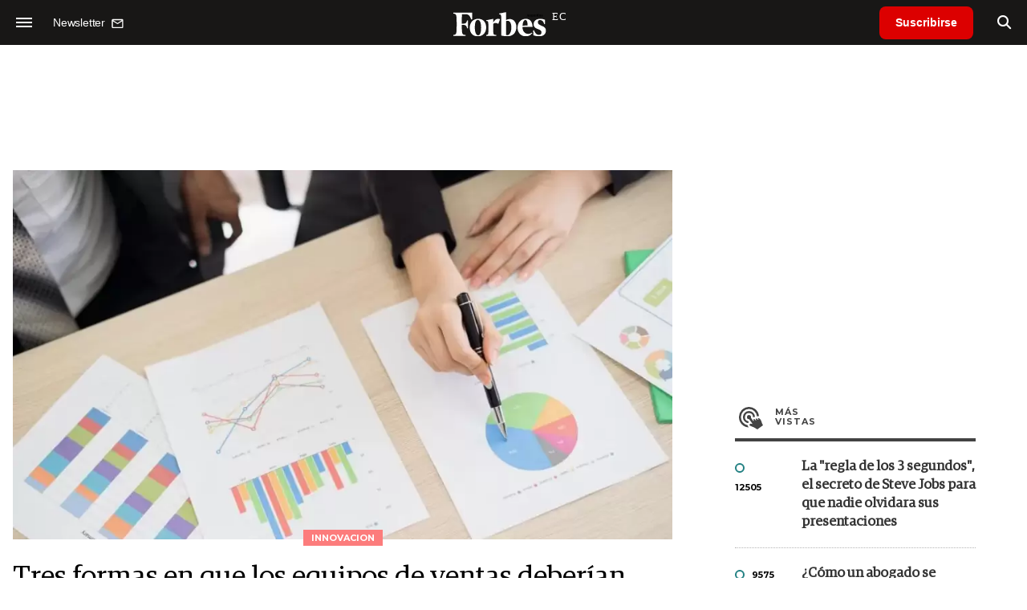

--- FILE ---
content_type: text/html; charset=ISO-8859-1
request_url: https://www.forbes.com.ec/innovacion/tres-formas-equipos-ventas-deberian-aprovechar-datos-sucumbir-sus-sesgos-n44653
body_size: 13769
content:
<!DOCTYPE html>
<html lang="es">
<head>
	<title>Tres formas en que los equipos de ventas deberían aprovechar los datos sin sucumbir ante sus sesgos - Forbes Ecuador</title>
    <meta charset="iso-8859-1" />
	<meta name="keywords" content="Datos, Empresas, Métricas, mundo laboral, Negocios" />
	<meta name="description" content="Los datos de ventas son más multidimensionales de lo que cree. Y aprovecharlos correctamente tendrá un impacto decisivo en la métrica más importante de todas: los ingresos." />
                             <link rel="preload" href="https://statics.forbes.com.ec/2023/11/crop/655f8a99cd08f__980x549.webp" as="image">
                    
            <link rel="canonical" href="https://www.forbesargentina.com/innovacion/tres-formas-equipos-ventas-deberian-aprovechar-datos-sucumbir-sus-sesgos-n44652" />
        <link rel="amphtml" href="https://www.forbes.com.ec/innovacion/tres-formas-equipos-ventas-deberian-aprovechar-datos-sucumbir-sus-sesgos-n44653/amp"/>
    <meta property="og:url" content="https://www.forbes.com.ec/innovacion/tres-formas-equipos-ventas-deberian-aprovechar-datos-sucumbir-sus-sesgos-n44653" />
    <meta property="og:title" content="Tres formas en que los equipos de ventas deberían aprovechar los datos sin sucumbir ante sus sesgos" />
    <meta property="og:description" content="Los datos de ventas son más multidimensionales de lo que cree. Y aprovecharlos correctamente tendrá un impacto decisivo en la métrica más importante de todas: los ingresos." />
            <meta property="og:image" content="https://statics.forbes.com.ec/2023/11/655f8a99cd08f.jpg" />
        
    
    <meta name="og:type" content="article" />
    <meta name="og:site_name" content="Forbes Ecuador" />
    <meta name="og:region" content="Quito" />
    <meta name="og:country-name" content="Argentina" />   
    
    <meta name="twitter:card" content="summary_large_image" />
    <meta name="twitter:title" content="Tres formas en que los equipos de ventas deberían aprovechar los datos sin sucumbir ante sus sesgos - Forbes Ecuador" />
            <meta name="twitter:image" content="https://statics.forbes.com.ec/2023/11/655f8a99cd08f.jpg" />
     
        <meta name="twitter:site" content="@forbesecuador" />
    <meta name="twitter:creator" content="@forbesecuador" />
        
    <meta name="twitter:domain" content="https://www.forbes.com.ec/" />
    <meta name="twitter:description" content="Los datos de ventas son más multidimensionales de lo que cree. Y aprovecharlos correctamente tendrá un impacto decisivo en la métrica más importante de todas: los ingresos." />   
    <script type="application/ld+json">
    {
      "@context": "http://schema.org",
      "@type": "NewsArticle",
      "headline": "Tres formas en que los equipos de ventas deberían aprovechar los datos sin sucumbir ante sus sesgos",
      "url": "https://www.forbes.com.ec/innovacion/tres-formas-equipos-ventas-deberian-aprovechar-datos-sucumbir-sus-sesgos-n44653",
      "dateCreated": "-0001-11-30T00:00:00-03:53",
      "dateModified": "2023-12-05T17:35:48-03:00",
      "articleSection": "Innovacion",
      "keywords": "Datos, Empresas, Métricas, mundo laboral, Negocios",
      "datePublished": "2023-12-05T13:29:00-03:00",
      "publisher": {
        "@type": "Organization",
        "name": "Forbes Ecuador",
        "logo": {
          "@type": "ImageObject",
          "url": "https://statics.forbes.com.ec/forbes/img/global/app/forbes-app-icon_144x144.png",
          "width": 512,
          "height": 512
        }
      },
      "mainEntityOfPage": {
        "@type": "WebPage",
        "@id": "https://www.forbes.com.ec/innovacion/tres-formas-equipos-ventas-deberian-aprovechar-datos-sucumbir-sus-sesgos-n44653"
      },
      "author": {
        "@type": "Person",
                    "name": "Laxman Papineni",
            "url": "https://www.forbes.com.ec/autor/laxman-papineni-a2494"
                                        ,"sameAs": [
                                    "https://www.twitter.com/lax_outplay"
                                  
                                  
                 
                             
                ]       
                        
              },      
            
        "image": "https://statics.forbes.com.ec/2023/11/crop/655f8a99cd08f__980x549.webp"
          }
</script>    
<script type="application/ld+json">
    {
    "@context": "http://schema.org",
      "@type": "BreadcrumbList",
      "itemListElement": [{
        "@type": "ListItem",
        "position": 1,
        "name": "Innovacion",
        "item": "https://www.forbes.com.ec/innovacion/"
      },{
        "@type": "ListItem",
        "position": 2,
        "name": "Tres formas en que los equipos de ventas deberían aprovechar los datos sin sucumbir ante sus sesgos"
      }]
    }
    
</script>
        <meta name="theme-color" content="#000000">
    <meta name="msapplication-navbutton-color" content="#000000">
    <meta name="apple-mobile-web-app-status-bar-style" content="#000000"> 
          	  
	<meta name="author" content="Amura CMS">
    <meta name="generator" content="AmuraCMS powered by Amura" />
    <meta name="viewport" content="width=device-width, initial-scale=1">
    <link rel="dns-prefetch" href="//code.jquery.com" />
    <link rel="dns-prefetch" href="//fonts.googleapis.com" />
    <link rel="dns-prefetch" href="//cdnjs.cloudflare.com" />
    <link rel="preconnect" href="https://fonts.googleapis.com">
    <link rel="preconnect" href="https://fonts.gstatic.com" crossorigin>
        <link rel="dns-prefetch" href="//statics.forbes.com.ec/"/>
    <link rel="preconnect" href="https://statics.forbes.com.ec/"/>    
    <link rel="preload" as="style" href="https://fonts.googleapis.com/css?family=Montserrat:400,500,600,700&display=swap" onload="this.rel='stylesheet'" />
    <link rel="shortcut icon" href="https://statics.forbes.com.ec/forbes/img/global/favicon.ico?v1"/>
    <link rel="preload" as="font" href="https://statics.forbes.com.ec/forbes/webfonts/fa-solid-900.woff2" type="font/woff2" crossorigin="anonymous">
    <link rel="preload" as="font" href="https://statics.forbes.com.ec/forbes/webfonts/fa-brands-400.woff2" type="font/woff2" crossorigin="anonymous">
    <link rel="preload" as="font" href="https://statics.forbes.com.ec/forbes/webfonts/weater/weathericons-regular-webfont.woff2" type="font/woff2" crossorigin="anonymous">
    <link rel="preload" as="font" href="https://statics.forbes.com.ec/forbes/fonts/GuardianEgyp-Regular.woff2" type="font/woff2" crossorigin="anonymous">
    <link rel="preload" as="font" href="https://statics.forbes.com.ec/forbes/fonts/GuardianEgyp-Bold.woff2" type="font/woff2" crossorigin="anonymous">
    <link rel="preload" as="font" href="https://statics.forbes.com.ec/forbes/fonts/GuardianEgyp-Light.woff2" type="font/woff2" crossorigin="anonymous">
    
    <link rel="apple-touch-icon" sizes="57x57" href="https://statics.forbes.com.ec/forbes/img/global/app/forbes-app-icon_57x57.png">
    <link rel="apple-touch-icon" sizes="72x72" href="https://statics.forbes.com.ec/forbes/img/global/app/forbes-app-icon_72x72.png">
    <link rel="apple-touch-icon" sizes="114x114" href="https://statics.forbes.com.ec/forbes/img/global/app/forbes-app-icon_114x114.png">
    <link rel="apple-touch-icon" sizes="144x144" href="https://statics.forbes.com.ec/forbes/img/global/app/forbes-app-icon_144x144.png">
      
     
	
	<link rel="preload" href="https://cdnjs.cloudflare.com/ajax/libs/font-awesome/6.4.2/css/all.min.css" as="style" onload="this.onload=null;this.rel='stylesheet'">
<link rel="preload" href="https://cdnjs.cloudflare.com/ajax/libs/Swiper/11.0.5/swiper-bundle.css" as="style" onload="this.onload=null;this.rel='stylesheet'">
<link type="text/css" rel="stylesheet" href="https://statics.forbes.com.ec/forbes/css/forbes.css?v=1752704068" />
 
	<!-- JAVASCRIPT -->
	<!--[if lt IE 9]>
	    <script src="http://html5shim.googlecode.com/svn/trunk/html5.js"></script>
	<![endif]-->
        	        <script data-ad-client="ca-pub-9703931677337609" async src="https://pagead2.googlesyndication.com/pagead/js/adsbygoogle.js"></script>

		<!-- ANALYTICS -->
        <script async src="https://www.googletagmanager.com/gtag/js?id=UA-144374987-1"></script>
        <script>
          window.dataLayer = window.dataLayer || [];
          function gtag(){dataLayer.push(arguments);}
          gtag('js', new Date());

          gtag('config', 'UA-144374987-1');
        </script>

        <!-- Global site tag (gtag.js) - Google Analytics -->
        <script async src="https://www.googletagmanager.com/gtag/js?id=G-14JVX87HJ4"></script>
        <script>
          window.dataLayer = window.dataLayer || [];
          function gtag(){dataLayer.push(arguments);}
            gtag('js', new Date());
            gtag('config', 'G-14JVX87HJ4');
            gtag('event', 'page_view', {
                                amr_url: 'https://www.forbes.com.ec/innovacion/tres-formas-equipos-ventas-deberian-aprovechar-datos-sucumbir-sus-sesgos-n44653',
                amr_section: 'Innovacion',
                amr_id: '44653',
                amr_idm: '27739',
                amr_date: '2023-12-05',
                amr_autor: 'Laxman Papineni',
                amr_title: 'Tres formas en que los equipos de ventas deberían aprovechar los datos sin sucumbir ante sus sesgos',
                amr_topic: 'Big Data',
                amr_format: '1',
                                amr_type: 'nota',
                amr_origin: 'html'                     
            });            
        </script>

        <!-- Global site tag (gtag.js) - Google Ads: 10905248763 -->
        <script async src="https://www.googletagmanager.com/gtag/js?id=AW-10905248763"></script>
        <script>
          window.dataLayer = window.dataLayer || [];
          function gtag(){dataLayer.push(arguments);}
          gtag('js', new Date());

          gtag('config', 'AW-10905248763');
        </script>

         
            <script async src="https://pagead2.googlesyndication.com/pagead/js/adsbygoogle.js?client=ca-pub-5030600972892512" crossorigin="anonymous"></script>

            <!-- Global site tag (gtag.js) - Google Analytics -->
            <script async src="https://www.googletagmanager.com/gtag/js?id=G-LL7PMDQ38Z"></script>
            <script>
              window.dataLayer = window.dataLayer || [];
              function gtag(){dataLayer.push(arguments);}
              gtag('js', new Date());

              gtag('config', 'G-LL7PMDQ38Z');
            </script>

            <!-- Facebook Pixel Code -->
            <script>
            !function(f,b,e,v,n,t,s)
            {if(f.fbq)return;n=f.fbq=function(){n.callMethod?
            n.callMethod.apply(n,arguments):n.queue.push(arguments)};
            if(!f._fbq)f._fbq=n;n.push=n;n.loaded=!0;n.version='2.0';
            n.queue=[];t=b.createElement(e);t.async=!0;
            t.src=v;s=b.getElementsByTagName(e)[0];
            s.parentNode.insertBefore(t,s)}(window,document,'script',
            'https://connect.facebook.net/en_US/fbevents.js');
            fbq('init', '284915570062369'); 
            fbq('track', 'PageView');
            </script>
            <noscript>
                <img height="1" width="1" src="https://www.facebook.com/tr?id=284915570062369&ev=PageView&noscript=1"/>
            </noscript>
            <!-- End Facebook Pixel Code -->

            <!-- Meta Pixel Code --> <script> !function(f,b,e,v,n,t,s) {if(f.fbq)return;n=f.fbq=function(){n.callMethod? n.callMethod.apply(n,arguments):n.queue.push(arguments)}; if(!f._fbq)f._fbq=n;n.push=n;n.loaded=!0;n.version='2.0'; n.queue=[];t=b.createElement(e);t.async=!0; t.src=v;s=b.getElementsByTagName(e)[0]; s.parentNode.insertBefore(t,s)}(window, document,'script', 'https://connect.facebook.net/en_US/fbevents.js'); fbq('init', '861376135691086'); fbq('track', 'PageView'); </script> <noscript><img height="1" width="1" style="display:none" src="https://www.facebook.com/tr?id=861376135691086&ev=PageView&noscript=1" /></noscript> <!-- End Meta Pixel Code -->

            <!-- Hotjar Tracking Code for https://www.forbes.com.ec -->
            <script>
                (function(h,o,t,j,a,r){
                    h.hj=h.hj||function(){(h.hj.q=h.hj.q||[]).push(arguments)};
                    h._hjSettings={hjid:2673553,hjsv:6};
                    a=o.getElementsByTagName('head')[0];
                    r=o.createElement('script');r.async=1;
                    r.src=t+h._hjSettings.hjid+j+h._hjSettings.hjsv;
                    a.appendChild(r);
                })(window,document,'https://static.hotjar.com/c/hotjar-','.js?sv=');
            </script>
			<!--Clarity-->
			<script type="text/javascript">
				(function(c,l,a,r,i,t,y){
					c[a]=c[a]||function(){(c[a].q=c[a].q||[]).push(arguments)};
					t=l.createElement(r);t.async=1;t.src="https://www.clarity.ms/tag/"+i;
					y=l.getElementsByTagName(r)[0];y.parentNode.insertBefore(t,y);
				})(window, document, "clarity", "script", "hyui7t9nxw");
			</script>
        
        <script type="text/javascript">
            (function(c,l,a,r,i,t,y){
                c[a]=c[a]||function(){(c[a].q=c[a].q||[]).push(arguments)};
                t=l.createElement(r);t.async=1;t.src="https://www.clarity.ms/tag/"+i;
                y=l.getElementsByTagName(r)[0];y.parentNode.insertBefore(t,y);
            })(window, document, "clarity", "script", "7agrnhzyxy");
        </script>

        <script defer src="https://cdn.unblockia.com/h.js"></script>

	                                                                                                 <script async src="https://securepubads.g.doubleclick.net/tag/js/gpt.js"></script>
    <script>
    var active_pre = false;        
    window.googletag = window.googletag || {cmd: []};
    googletag.cmd.push(function() {
        googletag.defineSlot('/22991430743/Nota_Desktop_Zocalo', [[970, 90], [728, 90]], 'div-gpt-ad-1625236858665-10').addService(googletag.pubads());
        googletag.defineSlot('/22991430743/Nota_Desktop_Top', [[970, 90], [728, 90], [970, 250]], 'div-gpt-ad-1625236858665-2').addService(googletag.pubads());        
        
        googletag.defineSlot('/22991430743/Nota_Desktop_Outstream', ['fluid', [1, 1], [300, 1], [300, 250]], 'div-gpt-ad-1625236858665-4').addService(googletag.pubads());
        googletag.defineSlot('/22991430743/Nota_Desktop_300x250x1', [300, 250], 'div-gpt-ad-1625236858665-3').addService(googletag.pubads());        
        googletag.defineSlot('/22991430743/Nota_Desktop_300x600x1', [[300, 600], [300, 250]], 'div-gpt-ad-1625236858665-5').addService(googletag.pubads());
          
        googletag.defineSlot('/22991430743/Nota_Desktop_970x250x1', [970, 250], 'div-gpt-ad-1625236858665-9').addService(googletag.pubads());
        googletag.defineSlot('/22991430743/Nota_Desktop_728x90x1', [728, 90], 'div-gpt-ad-1625236858665-6').addService(googletag.pubads());
        googletag.defineSlot('/22991430743/Nota_Desktop_728x90x2', [728, 90], 'div-gpt-ad-1625236858665-7').addService(googletag.pubads());
        googletag.defineSlot('/22991430743/Nota_Desktop_728x90x3', [728, 90], 'div-gpt-ad-1625236858665-8').addService(googletag.pubads());        
          
        googletag.defineSlot('/22991430743/Nota_Desktop_vSlider', [1, 1], 'div-gpt-ad-1625236858665-1').addService(googletag.pubads());
        googletag.defineSlot('/22991430743/Nota_Desktop_ITT', [[680, 400], [1, 1]], 'div-gpt-ad-1625234950392-0').addService(googletag.pubads());         
        googletag.pubads().setTargeting('Seccion', '2');          
        googletag.pubads().setTargeting('Tema', '1');
        googletag.pubads().setTargeting('Formato', '1');        
        googletag.pubads().enableSingleRequest();
        googletag.pubads().collapseEmptyDivs();
        googletag.enableServices();
        googletag.pubads().addEventListener('slotRenderEnded',
    function(event) {
        var slot = event.slot;
        if(slot.getSlotElementId()=='div-gpt-ad-1625234950392-0'){
            if(!event.isEmpty){
                active_pre = true;
                console.group(
                  'Slot', slot.getSlotElementId(), 'finished rendering.');

                // Log details of the rendered ad.
                console.log('Advertiser ID:', event.advertiserId);
                console.log('Campaign ID: ', event.campaignId);
                console.log('Creative ID: ', event.creativeId);
                console.log('Is empty?:', event.isEmpty);
                console.log('Line Item ID:', event.lineItemId);
                console.log('Size:', event.size);
                console.log('Source Agnostic Creative ID:',
                          event.sourceAgnosticCreativeId);
                console.log('Source Agnostic Line Item ID:',
                          event.sourceAgnosticLineItemId);
                console.groupEnd();
            }
        }
    }
);     });
    </script>
                 	
                                                </head>

<body> 
    <main id="forbes" class="nota" data-root=https://www.forbes.com.ec/>
   <header class="am-top">
	<div class="tp">
                     <div class="first">
                <div class="hamb">
                    <div class="hamburger-inner">
                        <div class="bar bar1"></div>
                        <div class="bar bar2"></div>
                        <div class="bar bar3"></div>
                        <div class="bar bar4"></div>
                    </div>
                </div>
                <div class="nl">
                                        <a href="https://www.forbes.com.ec/servicios/newsletter">
                        <span class="txt">Newsletter</span>
                        <span class="icon">
                            <svg xmlns="http://www.w3.org/2000/svg" viewBox="0 0 15 15"><path fill-rule="evenodd" clip-rule="evenodd" d="M13.667 2c0-.733-.6-1.333-1.333-1.333H1.667C.934.667.334 1.267.334 2v8c0 .733.6 1.333 1.333 1.333h10.667c.733 0 1.333-.6 1.333-1.333V2zm-1.332 0L7 5.333 1.668 2h10.667zm0 8H1.668V3.333l5.333 3.334 5.334-3.334V10z"></path></svg>
                        </span>
                    </a>
                </div>
            </div>
        		<a href="https://www.forbes.com.ec/" class="logo" title="Forbes Ecuador"><img src="https://statics.forbes.com.ec/forbes/img/global/forbes.ec.svg" alt="Forbes Ecuador" width="140" height="34"></a>
		<div class="access">
                            <a href="https://www.forbes.com.ec/suscribe" class="btn-susc" title="Suscribirse">Suscribirse</a>
                <a href="#" class="bt-search" aria-label="search"><i class="fas fa-search"></i></a>	
            			
		</div>	
	</div>
</header>
<div class="menu-am-desp">
    <div class="nav-content-am">
        <nav class="menu">
            <ul>
                                                            <li>
                                                            <a href="https://www.forbes.com.ec/suscribe" title="Suscribirse"  >Suscribirse</a>
                                                                                </li>
                                                                                <li>
                                                            <a href="https://www.forbes.com.ec/podcast/" title="Podcast"  >Podcast</a>
                                                                                </li>
                                                                                <li>
                                                            <a href="https://www.forbes.com.ec/especial/today" title="Today"  >Today</a>
                                                                                </li>
                                                                                <li>
                                                            <a href="https://www.forbes.com.ec/especial/innovacion" title="Innovación"  >Innovación</a>
                                                                                </li>
                                                                                <li>
                                                            <a href="https://www.forbes.com.ec/especial/liderazgo" title="Liderazgo"  >Liderazgo</a>
                                                                                </li>
                                                                                <li>
                                                            <a href="https://www.forbes.com.ec/especial/money" title="Money"  >Money</a>
                                                                                </li>
                                                                                <li>
                                                            <a href="https://www.forbes.com.ec/especial/negocios" title="Negocios"  >Negocios</a>
                                                                                </li>
                                                                                <li>
                                                            <a href="https://www.forbes.com.ec/especial/lifestyle" title="Lifestyle"  >Lifestyle</a>
                                                                                </li>
                                                                                <li>
                                                            <a href="https://www.forbes.com.ec/especial/millonarios" title="Millonarios"  >Millonarios</a>
                                                                                </li>
                                                                                <li>
                                                            <a href="https://www.forbes.com.ec/especial/rankings" title="Rankings"  >Rankings</a>
                                                                                </li>
                                                                                <li>
                                                            <a href="https://www.forbes.com.ec/especial/summit" title="Summit"  >Summit</a>
                                                                                </li>
                                                                                <li>
                                                            <a href="https://www.forbes.com.ec/servicios/newsletter" title="Newsletter"  >Newsletter</a>
                                                                                </li>
                                     
                <li class="search-mobile">
                    <div class="box">
                        <form id="search" method="get" action="https://www.forbes.com.ec/search">
                            <input type="text" name="q" class="txt" placeholder="Buscar...">
                            <button type="submit" aria-label="search"><i class="fas fa-search"></i></button>
                        </form>
                    </div>
                </li>            
                <li class="redes">
                                            <a href="https://www.facebook.com/RevistaForbesEcuador" target="_blank" rel="noopener" aria-label="Facebook"><i class="fab fa-facebook-square"></i></a>
                     
                                            <a href="https://twitter.com/forbesecuador" target="_blank" rel="noopener" aria-label="Twitter"><i class="fa-brands fa-x-twitter"></i></a>
                                        
                                            <a href="https://www.instagram.com/forbesecuador/" target="_blank" rel="noopener" aria-label="Instagram"><i class="fab fa-instagram"></i></a>
                     
                                            <a href="https://www.youtube.com/channel/UCOaA7k-c9KySaoiLjjUuMgw" target="_blank" rel="noopener" aria-label="Youtube"><i class="fab fa-youtube"></i></a>
                                         
                                            <a href="https://www.linkedin.com/company/forbesecuador" target="_blank" rel="noopener" aria-label="Linkedin"><i class="fab fa-linkedin"></i></a>
                     
                                            <a href="https://www.flickr.com/photos/195065184@N06/" target="_blank" rel="noopener" aria-label="Flickr"><i class="fab fa-flickr"></i></a>
                     
                                            <a href="https://www.tiktok.com/@forbesecuador?lang=es" target="_blank" rel="noopener" aria-label="TikTok"><i class="fab fa-tiktok"></i></a>
                                     
                </li>            
            </ul>
            <ol class="secundario">
                                                                                                <li><a href="https://www.forbes.com.ec/terminos-condiciones" title="Términos y condiciones" >Términos y condiciones</a></li>
                                                                                <li><a href="https://www.forbes.com.ec/politica-privacidad" title="Legales" >Legales</a></li>
                                                                                <li><a href="https://www.forbes.com.ec/mediakit" title="MediaKit" >MediaKit</a></li>
                                                                                <li><a href="https://www.forbes.com.ec/contacto" title="Contacto" >Contacto</a></li>
                                                                                <li><a href="https://www.forbes.com.ec/valores" title="Valores y estándares editoriales" >Valores y estándares editoriales</a></li>
                                                                                <li><a href="https://www.forbes.com.ec/nuestras-redes" title="Nuestras redes" >Nuestras redes</a></li>
                                                </ol>
        </nav>
        <p>&copy; 2025. Forbes Ecuador. <br> Todos los derechos reservados.</p>
    </div>
</div>            

<div class="search-area">
	<div class="log"><img src="https://statics.forbes.com.ec/forbes/img/global/forbes.ec.svg" alt="Forbes Ecuador"></div>
	<div class="box">
        <form id="search" method="get" action="https://www.forbes.com.ec/search">
            <input type="text" name="q" class="txt" placeholder="Buscar...">
            <button type="submit" aria-label="search"><i class="fas fa-arrow-right"></i></button>
        </form>
	</div>
	<a href="#" class="close-search"><i class="far fa-times-circle"></i></a>
</div>
    <div class="contoy">
    
 
    <div class="wrapper">
  <div class="ficha-container">
                 <div class="statics_module" style="margin-top: 20px;">
              
                <!-- Desktop_Top -->
                <div id='div-gpt-ad-1625236858665-2' style='min-width: 728px; min-height: 90px;'>
                  <script>
                    googletag.cmd.push(function() { googletag.display('div-gpt-ad-1625236858665-2'); });
                  </script>
                </div>
                    </div>    
      
  
    <div class="row">
      <div class="col-lg-8">
                       
            <!-- Desktop_vSlider -->
            <div id='div-gpt-ad-1625236858665-1'>
              <script>
                googletag.cmd.push(function() { googletag.display('div-gpt-ad-1625236858665-1'); });
              </script>
            </div>
              

                                  
        <section class="destacado-simple">
                     <figure>
            <img src="https://statics.forbes.com.ec/2023/11/crop/655f8a99cd08f__980x549.webp" alt="Empresas, Negocios, Mundo laboral" width="980" height="549" />
            <figcaption class="tag">Innovacion</figcaption>
          </figure>
                    <article>
            <h1 class="tit">Tres formas en que los equipos de ventas deberían aprovechar los datos sin sucumbir ante sus sesgos</h1>
                        <p class="autor">
              <a href="https://www.forbes.com.ec/autor/laxman-papineni-a2494" title="Laxman Papineni">Laxman Papineni</a>
              
            </p>
                        <div class="redes">
                                 <a href="https://www.twitter.com/lax_outplay" target="_blank"><i class="fa-brands fa-x-twitter"></i></a>
                            </div>
                       </article>
                  </section>
        <div class="row">
          <div class="col-lg-2">
            <div class="sharer">
    <span>Share</span>
    <a href="#" class="redlink " title="Whatsapp" onclick="javascript:trackSocial('whatsapp', 'https://www.forbes.com.ec/innovacion/tres-formas-equipos-ventas-deberian-aprovechar-datos-sucumbir-sus-sesgos-n44653', 'Tres\x20formas\x20en\x20que\x20los\x20equipos\x20de\x20ventas\x20deber\u00EDan\x20aprovechar\x20los\x20datos\x20sin\x20sucumbir\x20ante\x20sus\x20sesgos');return false"><i class="fab fa-whatsapp"></i></a>    
    <a href="#" class="redlink" title="Twitter" onclick="javascript:trackSocial('twitter', 'https://www.forbes.com.ec/innovacion/tres-formas-equipos-ventas-deberian-aprovechar-datos-sucumbir-sus-sesgos-n44653', 'Tres\x20formas\x20en\x20que\x20los\x20equipos\x20de\x20ventas\x20deber\u00EDan\x20aprovechar\x20los\x20datos\x20sin\x20sucumbir\x20ante\x20sus\x20sesgos');return false"><i class="fa-brands fa-x-twitter"></i></a>
    <a href="#" class="redlink" title="Facebook" onclick="javascript:trackSocial('facebook', 'https://www.forbes.com.ec/innovacion/tres-formas-equipos-ventas-deberian-aprovechar-datos-sucumbir-sus-sesgos-n44653');return false"><i class="fab fa-facebook-square"></i></a> 
    <a href="#" class="redlink" title="Reddit" onclick="javascript:trackSocial('reddit', 'https://www.forbes.com.ec/innovacion/tres-formas-equipos-ventas-deberian-aprovechar-datos-sucumbir-sus-sesgos-n44653', 'Tres\x20formas\x20en\x20que\x20los\x20equipos\x20de\x20ventas\x20deber\u00EDan\x20aprovechar\x20los\x20datos\x20sin\x20sucumbir\x20ante\x20sus\x20sesgos');return false"><i class="fab fa-reddit"></i></a> 
    <a href="#" class="redlink d-sm-none" title="Telegram" onclick="javascript:trackSocial('telegram', 'https://www.forbes.com.ec/innovacion/tres-formas-equipos-ventas-deberian-aprovechar-datos-sucumbir-sus-sesgos-n44653', 'Tres\x20formas\x20en\x20que\x20los\x20equipos\x20de\x20ventas\x20deber\u00EDan\x20aprovechar\x20los\x20datos\x20sin\x20sucumbir\x20ante\x20sus\x20sesgos');return false"><i class="fab fa-telegram-plane"></i></a>
    <a href="#" class="redlink" title="Linkedin" onclick="javascript:trackSocial('linkedin', 'https://www.forbes.com.ec/innovacion/tres-formas-equipos-ventas-deberian-aprovechar-datos-sucumbir-sus-sesgos-n44653', 'Tres\x20formas\x20en\x20que\x20los\x20equipos\x20de\x20ventas\x20deber\u00EDan\x20aprovechar\x20los\x20datos\x20sin\x20sucumbir\x20ante\x20sus\x20sesgos');return false"><i class="fab fa-linkedin"></i></a>
</div>
          </div>
          <div class="col-lg-10">
            <div class="pre-content">
              <h2 class="subtitulo">Los datos de ventas son más multidimensionales de lo que cree. Y aprovecharlos correctamente tendrá un impacto decisivo en la métrica más importante de todas: los ingresos.</h2>
              <span class="date">5 Diciembre de 2023 15.00</span>
            </div>

            <article class="content">
              

                                    	        <p><strong>Los datos hacen girar el mundo. Nada da más credibilidad a una estrategia, un argumento o incluso una idea que los datos</strong>. Y el mundo de las ventas no es diferente. <strong>Los números desempeñan un papel muy importante en las ventas como función. </strong> 
                                    	        <p>Es la base de las previsiones, que a su vez determinan las cuotas y, posteriormente, la estrategia a largo plazo de una organización de ventas. <strong>Este tipo de datos es la estrella polar de cualquier equipo de ventas.</strong> Pero demos un paso atrás y veamos en qué parte del proceso de ventas se encuentran los datos y qué formas pueden adoptar. Y, lo que es más importante, <strong>cómo deben considerar los datos los equipos de ventas para convertir sus esfuerzos en ingresos.</strong> 
                                    	        <h4>Datos de contacto para un alcance muy preciso</h4><p>Ah, la prospección. Esa base tan importante sobre la que se asientan todos los pasos posteriores del proceso de ventas.<strong> Para los no iniciados, la prospección es el proceso mediante el cual los equipos de ventas se aseguran de que están hablando con las personas adecuadas</strong>. Personas que tienen un interés potencial y la capacidad de comprar lo que se les está presentando. 
                                                     <div class="statics_module">
              
                <!-- Desktop_Outstream -->
                <div id='div-gpt-ad-1625236858665-4' style='min-width: 300px; min-height: 100px;'>
                  <script>
                    googletag.cmd.push(function() { googletag.display('div-gpt-ad-1625236858665-4'); });
                  </script>
                </div>
                    </div>    
      
 
 
                            <figure class="image"><img loading="lazy" width="100" height="100" class="cst_img" src="https://statics.forbes.com.ec/2023/10/crop/65205164e35eb__822x822.webp" alt="Empresas, Negocios, Mundo laboral"><figcaption>Los datos hacen girar el mundo. Nada da más credibilidad a una estrategia, un argumento o incluso una idea que los datos.</figcaption></figure><p>Sin embargo, tan esencial como encontrar a las personas adecuadas es poder encontrarlas en primer lugar. <strong>Los equipos de ventas suelen determinar la persona objetivo o el perfil del cliente ideal al que deben llegar y luego se toman muchas molestias para conseguirlo.</strong> ¿Por qué? Porque necesitan datos de contacto precisos.  
                                                	        <p>Otra vez esa palabra. Afortunadamente para los equipos de ventas modernos, el ecosistema tecnológico de ventas actual pone a su disposición toda una serie de bases de datos de contactos precisas.  
                                    	        <p>Todo lo que tienen que hacer es identificar a quién se dirigen y hacer un reconocimiento sobre qué proveedor de bases de datos tiene ahí sus puntos fuertes.<strong> Esto significa que si tu oferta se dirige a CXOs de contabilidad o finanzas, ubicados en la región de la UE, investigá qué herramienta ofrece los datos de mayor calidad para este conjunto de datos.</strong> 
                                    	        <h4>Datos de clientes potenciales para conversaciones personalizadas y significativas</h4><p>Con esto ya encontramos a tu público objetivo. Ahora, hablemos de atraerlos de forma significativa con, lo adivinaste, los datos adecuados. <strong>La lucha por el espacio en la bandeja de entrada es real.</strong> Y eso hace que sea mucho más importante adaptar la comunicación de ventas para demostrar el máximo nivel de relevancia e intención de resolver un problema. <strong>Una forma de hacerlo es recopilando toda la información posible sobre tu público objetivo desde el propio sistema.</strong> 
                                                     <div class="statics_module">
              
                <!-- Desktop_728x90x1 -->
                <div id='div-gpt-ad-1625236858665-6' style='min-width: 728px; min-height: 90px;'>
                  <script>
                    googletag.cmd.push(function() { googletag.display('div-gpt-ad-1625236858665-6'); });
                  </script>
                </div>
                    </div>    
      
    


 
                            <figure class="image"><img loading="lazy" width="100" height="100" class="cst_img" src="https://statics.forbes.com.ec/2023/06/crop/64872ae5dc18d__822x822.webp" alt="Empresas, Negocios, Mundo laboral"><figcaption>Los equipos de ventas suelen determinar la persona objetivo o el perfil del cliente ideal al que deben llegar y luego se toman muchas molestias para conseguirlo. ¿Por qué? Porque necesitan datos de contacto precisos. </figcaption></figure><ul><li><i>¿Este cliente potencial visitó alguna página concreta de nuestro sitio web?</i></li><li><i>¿Consultó recursos sobre un tema en concreto? ¿Necesita más información o datos sobre ese tema?</i></li><li><i>¿Cuánto tiempo pasó este cliente potencial en nuestra página de precios? ¿Podría eso significar que está más cerca de tomar una decisión y que puede estar retenido por algo en específico?</i></li><li><i>¿Participó en alguna de nuestras iniciativas de marketing? ¿Hay algo próximo que pueda serle de interés?</i></li></ul><p><strong>Lo que tenés que hacer es utilizar tu pila tecnológica para extraer estos datos y adaptar tu comunicación en consecuencia</strong>. Además, esto puede servir como recordatorio rápido de que los "datos" no siempre se representan en términos monetarios o numéricos. Pero tienen el mismo valor. 
                                                	        <h4>Datos de rendimiento para tomar decisiones inteligentes</h4><p><strong>Dicho esto, volvemos a hablar de números.</strong> Ningún proceso organizativo puede tener éxito sin una evaluación retrospectiva de su rendimiento. Y para eso se necesitan cifras. <strong>En este contexto, la supervisión del rendimiento de cualquier esfuerzo de ventas es vital.</strong> 
                                                     <div class="statics_module">
              
                <!-- Desktop_728x90x2 -->
                <div id='div-gpt-ad-1625236858665-7' style='min-width: 728px; min-height: 90px;'>
                  <script>
                    googletag.cmd.push(function() { googletag.display('div-gpt-ad-1625236858665-7'); });
                  </script>
                </div>
                    </div>    
      
   
                            <figure class="image"><img loading="lazy" width="100" height="100" class="cst_img" src="https://statics.forbes.com.ec/2023/11/crop/655372d246bfd__822x822.webp" alt="Empresas, Negocios, Mundo laboral"><figcaption>Ningún proceso organizativo puede tener éxito sin una evaluación retrospectiva de su rendimiento.</figcaption></figure><p>Porque es la única forma de determinar si la estrategia y las tácticas van en la dirección correcta sin malgastar demasiado esfuerzo ni recursos hasta descubrir lo contrario. <strong>Los equipos de ventas pueden realizar un seguimiento de múltiples métricas</strong>, que cualquier plataforma de ventas moderna debería ser capaz de proporcionar.  
                                                	        <p>Pero a grandes rasgos, debería hacerse preguntas como: ¿Qué porcentaje de nuestros correos electrónicos se abrieron? De ellos, ¿en qué porcentaje hicieron clic nuestros lectores en el enlace de llamada a la acción? y más. <strong>Este tipo de preguntas pueden extrapolarse a ¿Qué hora del día tuvieron los correos electrónicos la mejor tasa de apertura? y similares. </strong> 
                                                     <div class="statics_module">
              
                <!-- Desktop_728x90x3 -->
                <div id='div-gpt-ad-1625236858665-8' style='min-width: 728px; min-height: 90px;'>
                  <script>
                    googletag.cmd.push(function() { googletag.display('div-gpt-ad-1625236858665-8'); });
                  </script>
                </div>
                    </div>    
      
   
                	        <p>El siguiente nivel consiste en realizar pruebas A/B de diferentes elementos de los mensajes de ventas y medir los resultados de diferentes conjuntos de muestras. Y listo, ya tienes una forma científica de averiguar qué funciona, qué no y qué deberías hacer más. 
                                    	        <p>Y ahí lo tenés. Los datos de ventas son más multidimensionales de lo que crees. <strong>Y aprovecharlos correctamente tendrá un impacto que cambiará las reglas del juego en la métrica más importante de todas: los ingresos.</strong> 
                                    	        <p><i>*Con información de</i><a href="https://www.forbes.com/sites/forbestechcouncil/2023/11/22/three-ways-sales-teams-should-leverage-data/?sh=1843e6d04937" target="_blank" rel="noopener noreferrer"><i> Forbes US</i></a> 
                                    	         
            	




              </article>
            	<div class="tags">
		<h6><span></span>Tags</h6>
					<a href="https://www.forbes.com.ec/tags/datos-t468" title="Datos">Datos</a>
					<a href="https://www.forbes.com.ec/tags/empresas-t104" title="Empresas">Empresas</a>
					<a href="https://www.forbes.com.ec/tags/metricas-t10794" title="Métricas">Métricas</a>
					<a href="https://www.forbes.com.ec/tags/mundo-laboral-t12275" title="mundo laboral">mundo laboral</a>
					<a href="https://www.forbes.com.ec/tags/negocios-t1483" title="Negocios">Negocios</a>
			</div>
  
          </div>
        </div>
      </div>
      <div class="col-lg-4">
                     <div class="statics_module block-aside">
              
                <!-- Desktop_300x250x1 -->
                <div id='div-gpt-ad-1625236858665-3' style='min-width: 300px; min-height: 250px;'>
                  <script>
                    googletag.cmd.push(function() { googletag.display('div-gpt-ad-1625236858665-3'); });
                  </script>
                </div>
                    </div>    
      
   
  <div class="block-aside">
	   
		   
	    		        	   <div class="tabbedPanels">  
        <ul class="tabs">
          <li class="only"><a href="#" class="mas active" data-ref="vistas">Más <span>vistas</span></a></li>
            
        </ul>
        <div class="panelContainer">
            <div class="vistas panel">
                                    <div class="box">
                        <div class="row">
                            <div class="col-3">
                                <span class="circ verde"></span>
                                <p>12505</p>
                            </div>
                            <div class="col-9">
                                <h3 class="tit"><a href="https://www.forbes.com.ec/liderazgo/la-regla-3-segundos-secreto-steve-jobs-nadie-olvidara-sus-presentaciones-n80919" title="La &quot;regla de los 3 segundos&quot;, el secreto de Steve Jobs para que nadie olvidara sus presentaciones">La &quot;regla de los 3 segundos&quot;, el secreto de Steve Jobs para que nadie olvidara sus presentaciones</a></h1>
                            </div>
                        </div>
                    </div>
                                    <div class="box">
                        <div class="row">
                            <div class="col-3">
                                <span class="circ verde"></span>
                                <p>9575</p>
                            </div>
                            <div class="col-9">
                                <h3 class="tit"><a href="https://www.forbes.com.ec/liderazgo/como-abogado-convierte-empresario-n81735" title="¿Cómo un abogado se convierte en empresario?">¿Cómo un abogado se convierte en empresario?</a></h1>
                            </div>
                        </div>
                    </div>
                                    <div class="box">
                        <div class="row">
                            <div class="col-3">
                                <span class="circ verde"></span>
                                <p>9355</p>
                            </div>
                            <div class="col-9">
                                <h3 class="tit"><a href="https://www.forbes.com.ec/liderazgo/michelle-carvajal-primera-medica-ecuatoriana-johns-hopkins-n81565" title="Michelle Carvajal, la primera médica ecuatoriana en Johns Hopkins">Michelle Carvajal, la primera médica ecuatoriana en Johns Hopkins</a></h1>
                            </div>
                        </div>
                    </div>
                                    <div class="box">
                        <div class="row">
                            <div class="col-3">
                                <span class="circ verde"></span>
                                <p>8610</p>
                            </div>
                            <div class="col-9">
                                <h3 class="tit"><a href="https://www.forbes.com.ec/innovacion/estos-son-40-jovenes-top-fueron-reconocidos-liderar-futuro-revolucion-digital-n77399" title="Estos son los 40 jóvenes top que fueron reconocidos por liderar el futuro de la revolución digital">Estos son los 40 jóvenes top que fueron reconocidos por liderar el futuro de la revolución digital</a></h1>
                            </div>
                        </div>
                    </div>
                            </div> 
                    </div> 
    </div>
  
          
		           
	   
</div>        <div class="amuraSticky">
                       <div class="statics_module">
             
                <div class="sidebar_s__inner">
                    <!-- Desktop_300x600x1 -->
                    <div id='div-gpt-ad-1625236858665-5' style='min-width: 300px; min-height: 250px;'>
                      <script>
                        googletag.cmd.push(function() { googletag.display('div-gpt-ad-1625236858665-5'); });
                      </script>
                    </div>
                </div>
                    </div>    
      
   
        </div>
      </div>
    </div>
  </div>
                               <div style="text-align: center;margin: 10px auto;">
              
                <!-- Desktop_970x250x1 -->
                <div id='div-gpt-ad-1625236858665-9' style='min-width: 970px; min-height: 90px;'>
                  <script>
                    googletag.cmd.push(function() { googletag.display('div-gpt-ad-1625236858665-9'); });
                  </script>
                </div>
                    </div>    
      
   


  </div>
 
                                                      

                                                        
     

            <div class="wrapper mt-4">
  <section class="grilla-comon">
    <h1 class="tit-sep negro">
      M&aacute;s noticias <i class="fas fa-chevron-right"></i>
    </h1>
    <div class="row">
                <div class="col-lg-3 col-md-4 col-sm-6">
        <article class="box">
          <figure>
            <a href="https://www.forbes.com.ec/innovacion/contenido-ia-anuncio-disney-desato-cancelaciones-llamados-boicot-furia-redes-n82006" title="&quot;Contenido con IA&quot;: el anuncio de Disney+ que desató cancelaciones, llamados al boicot y furia en redes" class="wlz">
              <img data-src="https://statics.forbes.com.ec/2024/08/crop/66b2ad796fce4__600x390.webp" alt="&quot;Contenido con IA&quot;: el anuncio de Disney+ que desató cancelaciones, llamados al boicot y furia en redes" />
            </a>
          </figure>
          <div class="info">
            <h2 class="tit">
              <a href="https://www.forbes.com.ec/innovacion/contenido-ia-anuncio-disney-desato-cancelaciones-llamados-boicot-furia-redes-n82006" title="&quot;Contenido con IA&quot;: el anuncio de Disney+ que desató cancelaciones, llamados al boicot y furia en redes">&quot;Contenido con IA&quot;: el anuncio de Disney+ que desató cancelaciones, llamados al boicot y furia en redes</a>
            </h2>
          </div>
        </article>
      </div>
                <div class="col-lg-3 col-md-4 col-sm-6">
        <article class="box">
          <figure>
            <a href="https://www.forbes.com.ec/innovacion/como-pueden-ceos-transformar-hype-ia-resultados-reales-negocio-n82001" title="Cómo pueden los CEOs transformar el hype de la IA en resultados reales para el negocio" class="wlz">
              <img data-src="https://statics.forbes.com.ec/2025/06/crop/68504453a7c8a__600x390.webp" alt="Cómo pueden los CEOs transformar el hype de la IA en resultados reales para el negocio" />
            </a>
          </figure>
          <div class="info">
            <h2 class="tit">
              <a href="https://www.forbes.com.ec/innovacion/como-pueden-ceos-transformar-hype-ia-resultados-reales-negocio-n82001" title="Cómo pueden los CEOs transformar el hype de la IA en resultados reales para el negocio">Cómo pueden los CEOs transformar el hype de la IA en resultados reales para el negocio</a>
            </h2>
          </div>
        </article>
      </div>
                <div class="col-lg-3 col-md-4 col-sm-6">
        <article class="box">
          <figure>
            <a href="https://www.forbes.com.ec/innovacion/el-emprendedor-stanford-pauso-su-doctorado-crear-agentes-ia-valuados-500-millones-n81997" title="El emprendedor de Stanford que pausó su doctorado para crear agentes de IA valuados en 500 millones" class="wlz">
              <img data-src="https://statics.forbes.com.ec/2025/11/crop/691e07d833754__600x390.webp" alt="El emprendedor de Stanford que pausó su doctorado para crear agentes de IA valuados en 500 millones" />
            </a>
          </figure>
          <div class="info">
            <h2 class="tit">
              <a href="https://www.forbes.com.ec/innovacion/el-emprendedor-stanford-pauso-su-doctorado-crear-agentes-ia-valuados-500-millones-n81997" title="El emprendedor de Stanford que pausó su doctorado para crear agentes de IA valuados en 500 millones">El emprendedor de Stanford que pausó su doctorado para crear agentes de IA valuados en 500 millones</a>
            </h2>
          </div>
        </article>
      </div>
                <div class="col-lg-3 col-md-4 col-sm-6">
        <article class="box">
          <figure>
            <a href="https://www.forbes.com.ec/innovacion/anthropic-firma-acuerdo-computacion-nube-us-30000-millones-nvidia-microsoft-n81941" title="Anthropic firma un acuerdo de computación en la nube de US$ 30.000 millones con Nvidia y Microsoft" class="wlz">
              <img data-src="https://statics.forbes.com.ec/2023/07/crop/64ad782fb96d1__600x390.webp" alt="Anthropic firma un acuerdo de computación en la nube de US$ 30.000 millones con Nvidia y Microsoft" />
            </a>
          </figure>
          <div class="info">
            <h2 class="tit">
              <a href="https://www.forbes.com.ec/innovacion/anthropic-firma-acuerdo-computacion-nube-us-30000-millones-nvidia-microsoft-n81941" title="Anthropic firma un acuerdo de computación en la nube de US$ 30.000 millones con Nvidia y Microsoft">Anthropic firma un acuerdo de computación en la nube de US$ 30.000 millones con Nvidia y Microsoft</a>
            </h2>
          </div>
        </article>
      </div>
                <div class="col-lg-3 col-md-4 col-sm-6">
        <article class="box">
          <figure>
            <a href="https://www.forbes.com.ec/innovacion/la-startup-permite-ahorrar-miles-millones-residuos-tecnologicos-una-impresora-tamano-una-pluma-n81930" title="La startup que permite ahorrar miles de millones en residuos tecnológicos con una impresora del tamaño de una pluma" class="wlz">
              <img data-src="https://statics.forbes.com.ec/2025/11/crop/691ca434bc2cb__600x390.webp" alt="La startup que permite ahorrar miles de millones en residuos tecnológicos con una impresora del tamaño de una pluma" />
            </a>
          </figure>
          <div class="info">
            <h2 class="tit">
              <a href="https://www.forbes.com.ec/innovacion/la-startup-permite-ahorrar-miles-millones-residuos-tecnologicos-una-impresora-tamano-una-pluma-n81930" title="La startup que permite ahorrar miles de millones en residuos tecnológicos con una impresora del tamaño de una pluma">La startup que permite ahorrar miles de millones en residuos tecnológicos con una impresora del tamaño de una pluma</a>
            </h2>
          </div>
        </article>
      </div>
                <div class="col-lg-3 col-md-4 col-sm-6">
        <article class="box">
          <figure>
            <a href="https://www.forbes.com.ec/innovacion/caida-masiva-cloudflare-millones-usuarios-afectados-spotify-x-starbucks-chatgpt-mientras-accion-cae-3-n81898" title="Caída masiva de Cloudflare: millones de usuarios afectados en Spotify, X, Starbucks y ChatGPT mientras la acción cae 3%" class="wlz">
              <img data-src="https://statics.forbes.com.ec/2025/11/crop/691c7ded4a7eb__600x390.webp" alt="Caída masiva de Cloudflare: millones de usuarios afectados en Spotify, X, Starbucks y ChatGPT mientras la acción cae 3%" />
            </a>
          </figure>
          <div class="info">
            <h2 class="tit">
              <a href="https://www.forbes.com.ec/innovacion/caida-masiva-cloudflare-millones-usuarios-afectados-spotify-x-starbucks-chatgpt-mientras-accion-cae-3-n81898" title="Caída masiva de Cloudflare: millones de usuarios afectados en Spotify, X, Starbucks y ChatGPT mientras la acción cae 3%">Caída masiva de Cloudflare: millones de usuarios afectados en Spotify, X, Starbucks y ChatGPT mientras la acción cae 3%</a>
            </h2>
          </div>
        </article>
      </div>
                <div class="col-lg-3 col-md-4 col-sm-6">
        <article class="box">
          <figure>
            <a href="https://www.forbes.com.ec/innovacion/logitech-fue-victima-ataque-hacker-filtraron-datos-empleados-clientes-proveedores-n81868" title="Logitech fue víctima de un ataque hacker y se filtraron datos de empleados, clientes y proveedores" class="wlz">
              <img data-src="https://statics.forbes.com.ec/2025/11/crop/691b770dde9d1__600x390.webp" alt="Logitech fue víctima de un ataque hacker y se filtraron datos de empleados, clientes y proveedores" />
            </a>
          </figure>
          <div class="info">
            <h2 class="tit">
              <a href="https://www.forbes.com.ec/innovacion/logitech-fue-victima-ataque-hacker-filtraron-datos-empleados-clientes-proveedores-n81868" title="Logitech fue víctima de un ataque hacker y se filtraron datos de empleados, clientes y proveedores">Logitech fue víctima de un ataque hacker y se filtraron datos de empleados, clientes y proveedores</a>
            </h2>
          </div>
        </article>
      </div>
                <div class="col-lg-3 col-md-4 col-sm-6">
        <article class="box">
          <figure>
            <a href="https://www.forbes.com.ec/innovacion/silicon-valley-apuesta-fuerte-talento-extranjero-plena-ola-inversiones-millonarias-inteligencia-artificial-n81864" title="Silicon Valley apuesta fuerte al talento extranjero en plena ola de inversiones millonarias en inteligencia artificial" class="wlz">
              <img data-src="https://statics.forbes.com.ec/2024/02/crop/65bc128356cdc__600x390.webp" alt="Silicon Valley apuesta fuerte al talento extranjero en plena ola de inversiones millonarias en inteligencia artificial" />
            </a>
          </figure>
          <div class="info">
            <h2 class="tit">
              <a href="https://www.forbes.com.ec/innovacion/silicon-valley-apuesta-fuerte-talento-extranjero-plena-ola-inversiones-millonarias-inteligencia-artificial-n81864" title="Silicon Valley apuesta fuerte al talento extranjero en plena ola de inversiones millonarias en inteligencia artificial">Silicon Valley apuesta fuerte al talento extranjero en plena ola de inversiones millonarias en inteligencia artificial</a>
            </h2>
          </div>
        </article>
      </div>
               </div>
  </section>
</div>
       

<input type="hidden" id="url_imgage" value="https://www.forbes.com.ec/https://statics.forbes.com.ec/forbes/img/" />





    </div>
        <footer>
	<div class="wrapper">
        
        <div class="footer__nav">
                                                                        <a href="https://www.forbes.com.ec/suscribe" title="Suscribirse"   class="footer__nav-item">Suscribirse</a>
                                                                                                            <a href="https://www.forbes.com.ec/podcast/" title="Podcast"   class="footer__nav-item">Podcast</a>
                                                                                                            <a href="https://www.forbes.com.ec/especial/today" title="Today"   class="footer__nav-item">Today</a>
                                                                                                            <a href="https://www.forbes.com.ec/especial/innovacion" title="Innovación"   class="footer__nav-item">Innovación</a>
                                                                                                            <a href="https://www.forbes.com.ec/especial/liderazgo" title="Liderazgo"   class="footer__nav-item">Liderazgo</a>
                                                                                                            <a href="https://www.forbes.com.ec/especial/money" title="Money"   class="footer__nav-item">Money</a>
                                                                                                            <a href="https://www.forbes.com.ec/especial/negocios" title="Negocios"   class="footer__nav-item">Negocios</a>
                                                                                                            <a href="https://www.forbes.com.ec/especial/lifestyle" title="Lifestyle"   class="footer__nav-item">Lifestyle</a>
                                                                                                            <a href="https://www.forbes.com.ec/especial/millonarios" title="Millonarios"   class="footer__nav-item">Millonarios</a>
                                                                                                            <a href="https://www.forbes.com.ec/especial/rankings" title="Rankings"   class="footer__nav-item">Rankings</a>
                                                                                                            <a href="https://www.forbes.com.ec/especial/summit" title="Summit"   class="footer__nav-item">Summit</a>
                                                                                                            <a href="https://www.forbes.com.ec/servicios/newsletter" title="Newsletter"   class="footer__nav-item">Newsletter</a>
                                                        </div>
        
        <div class="footer__content">
            <div class="footer__column">
                <div class="footer__column-header">
                    <a href="https://www.forbes.com.ec/" class="logo">
                        <img src="https://statics.forbes.com.ec/forbes/img/global/forbes.ec-black.svg" alt="Forbes Ecuador" width="133" height="34">
                    </a>
                </div>
                <div>
                    <div class="footer__column__title">Contactos</div>
                    <div class="footer__column__sub"><span>Av. de los Shyris N34-152 y Holanda Edificio Shyris Center | Quito, Ecuador </span> | Teléfono: <span>(02) 452 7863</span> | Correo: <a href="/cdn-cgi/l/email-protection#cba2a5ada48bada4b9a9aeb8e5a8a4a6e5aea8"><span class="__cf_email__" data-cfemail="e0898e868fa0868f92828593ce838f8dce8583">[email&#160;protected]</span></a></div>
                    
                    <div class="footer__column__sub">QUITO</div>
                    <div class="footer__column__sub"><span>Carlos Mantilla</span> | Correo: <a href="/cdn-cgi/l/email-protection#c6a5a0aba7a8b2afaaaaa786a0a9b4a4a3b5e8a5a9abe8a3a5"><span class="__cf_email__" data-cfemail="4625202b2728322f2a2a27062029342423356825292b682325">[email&#160;protected]</span></a></div>                    
                    
                    <div class="footer__column__sub"><span>Karina Nieto</span> | Celular: <span>+593 99 045 6281</span> | Correo: <a href="/cdn-cgi/l/email-protection#086366616d7c67486e677a6a6d7b266b6765266d6b"><span class="__cf_email__" data-cfemail="2f4441464a5b406f49405d4d4a5c014c4042014a4c">[email&#160;protected]</span></a></div>
                    
                    <div class="footer__column__sub"><span>María Angela Mejía</span> | Celular: <span>+593 96 778 2106</span> | Correo: <a href="/cdn-cgi/l/email-protection#076a666a626d6e66476168756562742964686a296264"><span class="__cf_email__" data-cfemail="6e030f030b04070f2e08011c0c0b1d400d0103400b0d">[email&#160;protected]</span></a></div>

                    <div class="footer__column__sub"><span>Sol Fraga</span> | Celular: <span>+098 023 2808</span> | Correo: <a href="/cdn-cgi/l/email-protection#76051004171117361019041413055815191b58131515"><span class="__cf_email__" data-cfemail="67140115060006270108150502144904080a490204">[email&#160;protected]</span></a></div>
                    
                    <div class="footer__column__sub">Suscripciones</div>
                    <div class="footer__column__sub"><a href="/cdn-cgi/l/email-protection#fe8d8b8d9d8c978e9d9791909b8dbe98918c9c9b8dd09d9193d09b9d"><span class="__cf_email__" data-cfemail="186b6d6b7b6a71687b7177767d6b587e776a7a7d6b367b7775367d7b">[email&#160;protected]</span></a></div> 
                    <div class="footer__column__sub"><span>099 001 8110</span></div>
                    
                    <div class="footer__column__sub">WhatsApp</div>
                    <div class="footer__column__sub"><a href="https://wa.me/593982528765" target="_blank">0982528765</a></div> 
                    
                    <div class="footer__column__sub">Buzón ciudadano</div>
                    <div class="footer__column__sub"><a href="/cdn-cgi/l/email-protection#3b52555d547b5d5449595e4815585456155e58"><span class="__cf_email__" data-cfemail="60090e060f20060f120205134e030f0d4e0503">[email&#160;protected]</span></a></div> 
                    <div class="footer__column__sub"><a href="https://drive.google.com/file/d/1kt_fSaaKX0CtCN9c4n2lZCGbwE1C2Z4M/view?usp=share_link" target="_blank"><strong>Código de ética</strong></a></div> 
           
                </div>
            </div>
                            <div class="footer__column--right">
                    <div class="footer__magazine-promo">
                                                                                    <a class="footer__magazine-image" href="https://www.pressreader.com/es/magazines/m/forbes-ecuador" title="Forbes Ecuador 026" target="_blank" rel="noopener">
                                    <progressive-image src="https://statics.forbes.com.ec/2025/10/crop/68eec15a4e399__350x472.webp" alt="Forbes Ecuador 026" class="show-img" enhanced="">
                                        <img src="https://statics.forbes.com.ec/2025/10/crop/68eec15a4e399__350x472.webp" alt="Forbes Ecuador 026" loading="lazy">
                                    </progressive-image>
                                </a>
                                                                                                                <a class="footer__magazine-image" href="https://www.pressreader.com/es/magazines/m/forbes-ecuador?srsltid=AfmBOoo2LL_gsB0LOmDLPxWefODE0xMxGp3Jp3_ieD5Wb6wREXekbejZ" title="Forbes Ecuador 025" target="_blank" rel="noopener">
                                    <progressive-image src="https://statics.forbes.com.ec/2025/08/crop/689652bc798d4__350x472.webp" alt="Forbes Ecuador 025" class="show-img" enhanced="">
                                        <img src="https://statics.forbes.com.ec/2025/08/crop/689652bc798d4__350x472.webp" alt="Forbes Ecuador 025" loading="lazy">
                                    </progressive-image>
                                </a>
                                                                                                                <a class="footer__magazine-image" href="https://www.pressreader.com/es/magazines/m/forbes-ecuador" title="Forbes Ecuador 024" target="_blank" rel="noopener">
                                    <progressive-image src="https://statics.forbes.com.ec/2025/06/crop/684475d631394__350x472.webp" alt="Forbes Ecuador 024" class="show-img" enhanced="">
                                        <img src="https://statics.forbes.com.ec/2025/06/crop/684475d631394__350x472.webp" alt="Forbes Ecuador 024" loading="lazy">
                                    </progressive-image>
                                </a>
                                                                                                                <a class="footer__magazine-image" href="https://www.pressreader.com/es/magazines/m/forbes-ecuador" title="Forbes Ecuador 023" target="_blank" rel="noopener">
                                    <progressive-image src="https://statics.forbes.com.ec/2025/04/crop/67f6f4db432fd__350x472.webp" alt="Forbes Ecuador 023" class="show-img" enhanced="">
                                        <img src="https://statics.forbes.com.ec/2025/04/crop/67f6f4db432fd__350x472.webp" alt="Forbes Ecuador 023" loading="lazy">
                                    </progressive-image>
                                </a>
                                                                                                                <a class="footer__magazine-image" href="https://www.pressreader.com/es/magazines/m/forbes-ecuador" title="Forbes Ecuador 022" target="_blank" rel="noopener">
                                    <progressive-image src="https://statics.forbes.com.ec/2025/02/crop/67afbac675386__350x472.webp" alt="Forbes Ecuador 022" class="show-img" enhanced="">
                                        <img src="https://statics.forbes.com.ec/2025/02/crop/67afbac675386__350x472.webp" alt="Forbes Ecuador 022" loading="lazy">
                                    </progressive-image>
                                </a>
                                                                                                                <a class="footer__magazine-image" href="https://www.pressreader.com/es/magazines/m/forbes-ecuador" title="Forbes Ecuador 021" target="_blank" rel="noopener">
                                    <progressive-image src="https://statics.forbes.com.ec/2024/12/crop/675079658fa50__350x472.webp" alt="Forbes Ecuador 021" class="show-img" enhanced="">
                                        <img src="https://statics.forbes.com.ec/2024/12/crop/675079658fa50__350x472.webp" alt="Forbes Ecuador 021" loading="lazy">
                                    </progressive-image>
                                </a>
                                                                        </div>
                </div>
                    </div>
		<div class="row  mt-4">
			<div class="col-md-9">
				<p class="copy text-left">
                                                                
                                                                        <a href="https://www.forbes.com.ec/terminos-condiciones" title="Términos y condiciones" >Términos y condiciones</a> |
                                            
                                                                        <a href="https://www.forbes.com.ec/politica-privacidad" title="Legales" >Legales</a> |
                                            
                                                                        <a href="https://www.forbes.com.ec/mediakit" title="MediaKit" >MediaKit</a> |
                                            
                                                                        <a href="https://www.forbes.com.ec/contacto" title="Contacto" >Contacto</a> |
                                            
                                                                        <a href="https://www.forbes.com.ec/valores" title="Valores y estándares editoriales" >Valores y estándares editoriales</a> |
                                            
                                                                        <a href="https://www.forbes.com.ec/nuestras-redes" title="Nuestras redes" >Nuestras redes</a> |
                                            
                                        
                    <span>&copy; 2025. Forbes Ecuador. Todos los derechos reservados.</span>
                </p>
			</div>
			<div class="col-md-3">
				<div class="redes">
                                            <a href="https://www.facebook.com/RevistaForbesEcuador" target="_blank" rel="noopener" aria-label="Facebook"><i class="fab fa-facebook-square"></i></a>
                     
                                            <a href="https://twitter.com/forbesecuador" target="_blank" rel="noopener" aria-label="Twitter"><i class="fa-brands fa-x-twitter"></i></a>
                                        
                                            <a href="https://www.instagram.com/forbesecuador/" target="_blank" rel="noopener" aria-label="Instagram"><i class="fab fa-instagram"></i></a>
                     
                                            <a href="https://www.youtube.com/channel/UCOaA7k-c9KySaoiLjjUuMgw" target="_blank" rel="noopener" aria-label="Youtube"><i class="fab fa-youtube"></i></a>
                                         
                                            <a href="https://www.linkedin.com/company/forbesecuador" target="_blank" rel="noopener" aria-label="Linkedin"><i class="fab fa-linkedin"></i></a>
                     
                                            <a href="https://www.flickr.com/photos/195065184@N06/" target="_blank" rel="noopener" aria-label="Flickr"><i class="fab fa-flickr"></i></a>
                     
                                            <a href="https://www.tiktok.com/@forbesecuador?lang=es" target="_blank" rel="noopener" aria-label="TikTok"><i class="fab fa-tiktok"></i></a>
                                        
	            </div>
			</div>
		</div>
	
        <div class="powered">
            <a href="https://www.amuracms.com" rel="noopener" target="_blank" title="Power by AmuraCMS"><img src="https://statics.forbes.com.ec/forbes/img/global/amura.svg" alt="AmuraCMS" width="100" height="13"></a>
        </div>
    </div>	
</footer></main> 
         <div class="publicidad_footer_sticky" >
        <div class="close_sticky">
            <div class="closes">
                <img src="https://statics.forbes.com.ec/forbes/img/global/cancel.svg" style="width: 14px; height: auto; vertical-align: top">
            </div>      
        </div> 
        <div class="cont_sticky">
            <div class="contenedor_publicidad">
                                                    
                    <!-- Nota-Desktop_Zocalo -->
                    <div id='div-gpt-ad-1625236858665-10' style='min-width: 970px; min-height: 90px;'>
                      <script data-cfasync="false" src="/cdn-cgi/scripts/5c5dd728/cloudflare-static/email-decode.min.js"></script><script>
                        googletag.cmd.push(function() { googletag.display('div-gpt-ad-1625236858665-10'); });
                      </script>
                    </div>
                            	
                    </div>                
        </div>  
    </div> 
        <style>

.pre-home-amura.ready {
    display: block;
}
.pre-home-amura {
    width: 100%;
    height: 100%;
    position: fixed;
    top: 0;
    left: 0;
    right: 0;
    bottom: 0;
    background: rgba(255, 255, 255, 1);
    z-index: 1010;
    display: none;
}
.pre-home-amura .inner-flex-container {
    height: 100%;
    display: -webkit-box;
    display: -ms-flexbox;
    display: flex;
    -webkit-box-align: center;
    -ms-flex-align: center;
    align-items: center;
    -webkit-box-pack: center;
    -ms-flex-pack: center;
    justify-content: center;
}
.pre-home-amura .close-banner {
    position: absolute;
    top: 1rem;
    right: 1rem;    
    display: inline-flex;
    flex-direction: row;
    justify-content: center;
    align-items: center;
    background: #181716;
    transition: all .2s ease-in-out;
    padding: 0.5rem 1rem;
    color: #fefefe;
    font-size: .75rem;
    font-weight: 700;
    border-radius: 0.25rem;
    outline: none;
    border: 1px solid #181716;
    cursor: pointer;
    text-transform: uppercase;
    z-index: 10;
}
.pre-home-amura .count-down {
    position: absolute;
    top: 3rem;
    right: 1rem;    
    display: inline-flex;
    flex-direction: row;
    justify-content: center;
    align-items: center;
    padding: 0.5rem 2rem;
    color: #181716;
    font-size: .75rem;
}
.pre-home-amura .close-banner:hover {
    color: #e6e6e6;
}
.no-display {
    display: none
}
</style>

<div class="pre-home-amura">
    <div class="inner-flex-container">
        <button class="close-banner" aria-label="Cerrar">
            <span>CERRAR</span>            
        </button>
        <div class="count-down">10</div>
        <div id="div-gpt-ad-1625234950392-0">
          <script>
            googletag.cmd.push(function() { googletag.display('div-gpt-ad-1625234950392-0'); });
          </script>
        </div>
    </div>
</div>


<script>
    const phAmura = document.querySelector(".pre-home-amura");
    const btnClose = document.querySelector(".pre-home-amura .close-banner");
    window.onload = function(event) {
        setTimeout((function () {
            if(active_pre){
                phAmura.classList.add("ready");
                var timeleft = 10;
                var downloadTimer = setInterval(function(){
                    if(timeleft <= 0){
                        clearInterval(downloadTimer);
                        phAmura.classList.remove("ready");
                        phAmura.classList.add("no-display");
                    } else {
                        document.querySelector(".count-down").innerHTML  = timeleft;
                    }              
                    timeleft -= 1;
                }, 1e3);            
            }        
        }), 1e3)
    };     


    btnClose.addEventListener("click", (function () {
        phAmura.classList.remove("ready") 
        phAmura.classList.add("no-display")
    })) 
</script>     




 

 
 
   

<script src="https://code.jquery.com/jquery-3.6.0.min.js" defer ></script>
<script src="https://cdn.jsdelivr.net/npm/vanilla-lazyload@12.4.0/dist/lazyload.min.js" defer ></script>
<script src="https://statics.forbes.com.ec/forbes/js/plugins/jquery.cookie.js?v=1648146157" defer ></script>
<script src="https://statics.forbes.com.ec/forbes/js/plugins/iframeResizer.js?v=1648146157" defer ></script>
<script src="https://statics.forbes.com.ec/forbes/js/app.js?v=1749150621" defer ></script>
<script src="https://statics.forbes.com.ec/forbes/js/plugins/jquery.fancybox.min.js?v=1648146158" defer ></script>
<script src="https://statics.forbes.com.ec/forbes/js/plugins/jquery.sticky.js?v=1648146158" defer ></script>
<script src="https://statics.forbes.com.ec/forbes/js/news.js?v=1723583617" defer ></script>

<script defer src="https://static.cloudflareinsights.com/beacon.min.js/vcd15cbe7772f49c399c6a5babf22c1241717689176015" integrity="sha512-ZpsOmlRQV6y907TI0dKBHq9Md29nnaEIPlkf84rnaERnq6zvWvPUqr2ft8M1aS28oN72PdrCzSjY4U6VaAw1EQ==" data-cf-beacon='{"version":"2024.11.0","token":"862053ebbdc046a9b49180d8dcbd053c","r":1,"server_timing":{"name":{"cfCacheStatus":true,"cfEdge":true,"cfExtPri":true,"cfL4":true,"cfOrigin":true,"cfSpeedBrain":true},"location_startswith":null}}' crossorigin="anonymous"></script>
</body>
</html>

--- FILE ---
content_type: text/html; charset=utf-8
request_url: https://www.google.com/recaptcha/api2/aframe
body_size: 181
content:
<!DOCTYPE HTML><html><head><meta http-equiv="content-type" content="text/html; charset=UTF-8"></head><body><script nonce="uexdYITsd1h1wtYK5oWESQ">/** Anti-fraud and anti-abuse applications only. See google.com/recaptcha */ try{var clients={'sodar':'https://pagead2.googlesyndication.com/pagead/sodar?'};window.addEventListener("message",function(a){try{if(a.source===window.parent){var b=JSON.parse(a.data);var c=clients[b['id']];if(c){var d=document.createElement('img');d.src=c+b['params']+'&rc='+(localStorage.getItem("rc::a")?sessionStorage.getItem("rc::b"):"");window.document.body.appendChild(d);sessionStorage.setItem("rc::e",parseInt(sessionStorage.getItem("rc::e")||0)+1);localStorage.setItem("rc::h",'1763651069140');}}}catch(b){}});window.parent.postMessage("_grecaptcha_ready", "*");}catch(b){}</script></body></html>

--- FILE ---
content_type: text/css
request_url: https://statics.forbes.com.ec/forbes/css/forbes.css?v=1752704068
body_size: 57819
content:
:root{--blue:#007bff;--indigo:#6610f2;--purple:#6f42c1;--pink:#e83e8c;--red:#dc3545;--orange:#fd7e14;--yellow:#ffc107;--green:#28a745;--teal:#20c997;--cyan:#17a2b8;--white:#fff;--gray:#6c757d;--gray-dark:#343a40;--primary:#007bff;--secondary:#6c757d;--success:#28a745;--info:#17a2b8;--warning:#ffc107;--danger:#dc3545;--light:#f8f9fa;--dark:#343a40;--breakpoint-xs:0;--breakpoint-sm:576px;--breakpoint-md:768px;--breakpoint-lg:992px;--breakpoint-xl:1200px;--font-family-sans-serif:-apple-system, BlinkMacSystemFont, "Segoe UI", Roboto, "Helvetica Neue", Arial, "Noto Sans", sans-serif, "Apple Color Emoji", "Segoe UI Emoji", "Segoe UI Symbol", "Noto Color Emoji";--font-family-monospace:SFMono-Regular, Menlo, Monaco, Consolas, "Liberation Mono", "Courier New", monospace;}*,::after,::before{box-sizing:border-box;}html{font-family:sans-serif;line-height:1.15;-webkit-text-size-adjust:100%;-webkit-tap-highlight-color:transparent;}article,aside,figcaption,figure,footer,header,hgroup,main,nav,section{display:block;}body{margin:0;font-family:-apple-system, BlinkMacSystemFont, "Segoe UI", Roboto, "Helvetica Neue", Arial, "Noto Sans", sans-serif, "Apple Color Emoji", "Segoe UI Emoji", "Segoe UI Symbol", "Noto Color Emoji";font-size:1rem;font-weight:400;line-height:1.5;color:#212529;text-align:left;background-color:#fff;}[tabindex="-1"]:focus{outline:0 !important;}hr{box-sizing:content-box;height:0;overflow:visible;}h1,h2,h3,h4,h5,h6{margin-top:0;margin-bottom:.5rem;}p{margin-top:0;margin-bottom:1rem;}abbr[data-original-title],abbr[title]{text-decoration:underline;-webkit-text-decoration:underline dotted;text-decoration:underline dotted;cursor:help;border-bottom:0;-webkit-text-decoration-skip-ink:none;text-decoration-skip-ink:none;}address{margin-bottom:1rem;font-style:normal;line-height:inherit;}dl,ol,ul{margin-top:0;margin-bottom:1rem;}ol ol,ol ul,ul ol,ul ul{margin-bottom:0;}dt{font-weight:700;}dd{margin-bottom:.5rem;margin-left:0;}blockquote{margin:0 0 1rem;}b,strong{font-weight:bolder;}small{font-size:80%;}sub,sup{position:relative;font-size:75%;line-height:0;vertical-align:baseline;}sub{bottom:-0.25em;}sup{top:-0.5em;}a{color:#007bff;text-decoration:none;background-color:transparent;}a:hover{color:#0056b3;text-decoration:underline;}a:not([href]):not([tabindex]){color:inherit;text-decoration:none;}a:not([href]):not([tabindex]):focus,a:not([href]):not([tabindex]):hover{color:inherit;text-decoration:none;}a:not([href]):not([tabindex]):focus{outline:0;}code,kbd,pre,samp{font-family:SFMono-Regular, Menlo, Monaco, Consolas, "Liberation Mono", "Courier New", monospace;font-size:1em;}pre{margin-top:0;margin-bottom:1rem;overflow:auto;}figure{margin:0 0 1rem;}img{vertical-align:middle;border-style:none;}svg{overflow:hidden;vertical-align:middle;}table{border-collapse:collapse;}caption{padding-top:.75rem;padding-bottom:.75rem;color:#6c757d;text-align:left;caption-side:bottom;}th{text-align:inherit;}label{display:inline-block;margin-bottom:.5rem;}button{border-radius:0;}button:focus{outline:1px dotted;outline:5px auto -webkit-focus-ring-color;}button,input,optgroup,select,textarea{margin:0;font-family:inherit;font-size:inherit;line-height:inherit;}button,input{overflow:visible;}button,select{text-transform:none;}select{word-wrap:normal;}[type=button],[type=reset],[type=submit],button{-webkit-appearance:button;}[type=button]:not(:disabled),[type=reset]:not(:disabled),[type=submit]:not(:disabled),button:not(:disabled){cursor:pointer;}[type=button]::-moz-focus-inner,[type=reset]::-moz-focus-inner,[type=submit]::-moz-focus-inner,button::-moz-focus-inner{padding:0;border-style:none;}input[type=checkbox],input[type=radio]{box-sizing:border-box;padding:0;}input[type=date],input[type=datetime-local],input[type=month],input[type=time]{-webkit-appearance:listbox;}textarea{overflow:auto;resize:vertical;}fieldset{min-width:0;padding:0;margin:0;border:0;}legend{display:block;width:100%;max-width:100%;padding:0;margin-bottom:.5rem;font-size:1.5rem;line-height:inherit;color:inherit;white-space:normal;}progress{vertical-align:baseline;}[type=number]::-webkit-inner-spin-button,[type=number]::-webkit-outer-spin-button{height:auto;}[type=search]{outline-offset:-2px;-webkit-appearance:none;}[type=search]::-webkit-search-decoration{-webkit-appearance:none;}::-webkit-file-upload-button{font:inherit;-webkit-appearance:button;}output{display:inline-block;}summary{display:list-item;cursor:pointer;}template{display:none;}[hidden]{display:none !important;}.h1,.h2,.h3,.h4,.h5,.h6,h1,h2,h3,h4,h5,h6{margin-bottom:.5rem;font-weight:500;line-height:1.2;}.h1,h1{font-size:2.5rem;}.h2,h2{font-size:2rem;}.h3,h3{font-size:1.75rem;}.h4,h4{font-size:1.5rem;}.h5,h5{font-size:1.25rem;}.h6,h6{font-size:1rem;}.lead{font-size:1.25rem;font-weight:300;}.display-1{font-size:6rem;font-weight:300;line-height:1.2;}.display-2{font-size:5.5rem;font-weight:300;line-height:1.2;}.display-3{font-size:4.5rem;font-weight:300;line-height:1.2;}.display-4{font-size:3.5rem;font-weight:300;line-height:1.2;}hr{margin-top:1rem;margin-bottom:1rem;border:0;border-top:1px solid rgba(0,0,0,0.1);}.small,small{font-size:80%;font-weight:400;}.list-unstyled{padding-left:0;list-style:none;}.list-inline{padding-left:0;list-style:none;}.list-inline-item{display:inline-block;}.list-inline-item:not(:last-child){margin-right:.5rem;}.initialism{font-size:90%;text-transform:uppercase;}.blockquote{margin-bottom:1rem;font-size:1.25rem;}.blockquote-footer{display:block;font-size:80%;color:#6c757d;}.blockquote-footer::before{content:"\2014\00A0";}.img-fluid{max-width:100%;height:auto;}.img-thumbnail{padding:.25rem;background-color:#fff;border:1px solid #dee2e6;border-radius:.25rem;max-width:100%;height:auto;}.figure{display:inline-block;}.figure-img{margin-bottom:.5rem;line-height:1;}.figure-caption{font-size:90%;color:#6c757d;}code{font-size:87.5%;color:#e83e8c;word-break:break-word;}a>code{color:inherit;}kbd{padding:.2rem .4rem;font-size:87.5%;color:#fff;background-color:#212529;border-radius:.2rem;}kbd kbd{padding:0;font-size:100%;font-weight:700;}pre{display:block;font-size:87.5%;color:#212529;}pre code{font-size:inherit;color:inherit;word-break:normal;}.pre-scrollable{max-height:340px;overflow-y:scroll;}.container{width:100%;padding-right:15px;padding-left:15px;margin-right:auto;margin-left:auto;}@media (min-width: 576px){.container{max-width:540px;}}@media (min-width: 768px){.container{max-width:720px;}}@media (min-width: 992px){.container{max-width:960px;}}@media (min-width: 1200px){.container{max-width:1140px;}}.container-fluid{width:100%;padding-right:15px;padding-left:15px;margin-right:auto;margin-left:auto;}.row{display:-ms-flexbox;display:flex;-ms-flex-wrap:wrap;flex-wrap:wrap;margin-right:-15px;margin-left:-15px;}.no-gutters{margin-right:0;margin-left:0;}.no-gutters>.col,.no-gutters>[class*=col-]{padding-right:0;padding-left:0;}.col,.col-1,.col-10,.col-11,.col-12,.col-2,.col-3,.col-4,.col-5,.col-6,.col-7,.col-8,.col-9,.col-auto,.col-lg,.col-lg-1,.col-lg-10,.col-lg-11,.col-lg-12,.col-lg-2,.col-lg-3,.col-lg-4,.col-lg-5,.col-lg-6,.col-lg-7,.col-lg-8,.col-lg-9,.col-lg-auto,.col-md,.col-md-1,.col-md-10,.col-md-11,.col-md-12,.col-md-2,.col-md-3,.col-md-4,.col-md-5,.col-md-6,.col-md-7,.col-md-8,.col-md-9,.col-md-auto,.col-sm,.col-sm-1,.col-sm-10,.col-sm-11,.col-sm-12,.col-sm-2,.col-sm-3,.col-sm-4,.col-sm-5,.col-sm-6,.col-sm-7,.col-sm-8,.col-sm-9,.col-sm-auto,.col-xl,.col-xl-1,.col-xl-10,.col-xl-11,.col-xl-12,.col-xl-2,.col-xl-3,.col-xl-4,.col-xl-5,.col-xl-6,.col-xl-7,.col-xl-8,.col-xl-9,.col-xl-auto{position:relative;width:100%;padding-right:15px;padding-left:15px;}.col{-ms-flex-preferred-size:0;flex-basis:0;-ms-flex-positive:1;flex-grow:1;max-width:100%;}.col-auto{-ms-flex:0 0 auto;flex:0 0 auto;width:auto;max-width:100%;}.col-1{-ms-flex:0 0 8.333333%;flex:0 0 8.333333%;max-width:8.333333%;}.col-2{-ms-flex:0 0 16.666667%;flex:0 0 16.666667%;max-width:16.666667%;}.col-3{-ms-flex:0 0 25%;flex:0 0 25%;max-width:25%;}.col-4{-ms-flex:0 0 33.333333%;flex:0 0 33.333333%;max-width:33.333333%;}.col-5{-ms-flex:0 0 41.666667%;flex:0 0 41.666667%;max-width:41.666667%;}.col-6{-ms-flex:0 0 50%;flex:0 0 50%;max-width:50%;}.col-7{-ms-flex:0 0 58.333333%;flex:0 0 58.333333%;max-width:58.333333%;}.col-8{-ms-flex:0 0 66.666667%;flex:0 0 66.666667%;max-width:66.666667%;}.col-9{-ms-flex:0 0 75%;flex:0 0 75%;max-width:75%;}.col-10{-ms-flex:0 0 83.333333%;flex:0 0 83.333333%;max-width:83.333333%;}.col-11{-ms-flex:0 0 91.666667%;flex:0 0 91.666667%;max-width:91.666667%;}.col-12{-ms-flex:0 0 100%;flex:0 0 100%;max-width:100%;}.order-first{-ms-flex-order:-1;order:-1;}.order-last{-ms-flex-order:13;order:13;}.order-0{-ms-flex-order:0;order:0;}.order-1{-ms-flex-order:1;order:1;}.order-2{-ms-flex-order:2;order:2;}.order-3{-ms-flex-order:3;order:3;}.order-4{-ms-flex-order:4;order:4;}.order-5{-ms-flex-order:5;order:5;}.order-6{-ms-flex-order:6;order:6;}.order-7{-ms-flex-order:7;order:7;}.order-8{-ms-flex-order:8;order:8;}.order-9{-ms-flex-order:9;order:9;}.order-10{-ms-flex-order:10;order:10;}.order-11{-ms-flex-order:11;order:11;}.order-12{-ms-flex-order:12;order:12;}.offset-1{margin-left:8.333333%;}.offset-2{margin-left:16.666667%;}.offset-3{margin-left:25%;}.offset-4{margin-left:33.333333%;}.offset-5{margin-left:41.666667%;}.offset-6{margin-left:50%;}.offset-7{margin-left:58.333333%;}.offset-8{margin-left:66.666667%;}.offset-9{margin-left:75%;}.offset-10{margin-left:83.333333%;}.offset-11{margin-left:91.666667%;}@media (min-width: 576px){.col-sm{-ms-flex-preferred-size:0;flex-basis:0;-ms-flex-positive:1;flex-grow:1;max-width:100%;}.col-sm-auto{-ms-flex:0 0 auto;flex:0 0 auto;width:auto;max-width:100%;}.col-sm-1{-ms-flex:0 0 8.333333%;flex:0 0 8.333333%;max-width:8.333333%;}.col-sm-2{-ms-flex:0 0 16.666667%;flex:0 0 16.666667%;max-width:16.666667%;}.col-sm-3{-ms-flex:0 0 25%;flex:0 0 25%;max-width:25%;}.col-sm-4{-ms-flex:0 0 33.333333%;flex:0 0 33.333333%;max-width:33.333333%;}.col-sm-5{-ms-flex:0 0 41.666667%;flex:0 0 41.666667%;max-width:41.666667%;}.col-sm-6{-ms-flex:0 0 50%;flex:0 0 50%;max-width:50%;}.col-sm-7{-ms-flex:0 0 58.333333%;flex:0 0 58.333333%;max-width:58.333333%;}.col-sm-8{-ms-flex:0 0 66.666667%;flex:0 0 66.666667%;max-width:66.666667%;}.col-sm-9{-ms-flex:0 0 75%;flex:0 0 75%;max-width:75%;}.col-sm-10{-ms-flex:0 0 83.333333%;flex:0 0 83.333333%;max-width:83.333333%;}.col-sm-11{-ms-flex:0 0 91.666667%;flex:0 0 91.666667%;max-width:91.666667%;}.col-sm-12{-ms-flex:0 0 100%;flex:0 0 100%;max-width:100%;}.order-sm-first{-ms-flex-order:-1;order:-1;}.order-sm-last{-ms-flex-order:13;order:13;}.order-sm-0{-ms-flex-order:0;order:0;}.order-sm-1{-ms-flex-order:1;order:1;}.order-sm-2{-ms-flex-order:2;order:2;}.order-sm-3{-ms-flex-order:3;order:3;}.order-sm-4{-ms-flex-order:4;order:4;}.order-sm-5{-ms-flex-order:5;order:5;}.order-sm-6{-ms-flex-order:6;order:6;}.order-sm-7{-ms-flex-order:7;order:7;}.order-sm-8{-ms-flex-order:8;order:8;}.order-sm-9{-ms-flex-order:9;order:9;}.order-sm-10{-ms-flex-order:10;order:10;}.order-sm-11{-ms-flex-order:11;order:11;}.order-sm-12{-ms-flex-order:12;order:12;}.offset-sm-0{margin-left:0;}.offset-sm-1{margin-left:8.333333%;}.offset-sm-2{margin-left:16.666667%;}.offset-sm-3{margin-left:25%;}.offset-sm-4{margin-left:33.333333%;}.offset-sm-5{margin-left:41.666667%;}.offset-sm-6{margin-left:50%;}.offset-sm-7{margin-left:58.333333%;}.offset-sm-8{margin-left:66.666667%;}.offset-sm-9{margin-left:75%;}.offset-sm-10{margin-left:83.333333%;}.offset-sm-11{margin-left:91.666667%;}}@media (min-width: 768px){.col-md{-ms-flex-preferred-size:0;flex-basis:0;-ms-flex-positive:1;flex-grow:1;max-width:100%;}.col-md-auto{-ms-flex:0 0 auto;flex:0 0 auto;width:auto;max-width:100%;}.col-md-1{-ms-flex:0 0 8.333333%;flex:0 0 8.333333%;max-width:8.333333%;}.col-md-2{-ms-flex:0 0 16.666667%;flex:0 0 16.666667%;max-width:16.666667%;}.col-md-3{-ms-flex:0 0 25%;flex:0 0 25%;max-width:25%;}.col-md-4{-ms-flex:0 0 33.333333%;flex:0 0 33.333333%;max-width:33.333333%;}.col-md-5{-ms-flex:0 0 41.666667%;flex:0 0 41.666667%;max-width:41.666667%;}.col-md-6{-ms-flex:0 0 50%;flex:0 0 50%;max-width:50%;}.col-md-7{-ms-flex:0 0 58.333333%;flex:0 0 58.333333%;max-width:58.333333%;}.col-md-8{-ms-flex:0 0 66.666667%;flex:0 0 66.666667%;max-width:66.666667%;}.col-md-9{-ms-flex:0 0 75%;flex:0 0 75%;max-width:75%;}.col-md-10{-ms-flex:0 0 83.333333%;flex:0 0 83.333333%;max-width:83.333333%;}.col-md-11{-ms-flex:0 0 91.666667%;flex:0 0 91.666667%;max-width:91.666667%;}.col-md-12{-ms-flex:0 0 100%;flex:0 0 100%;max-width:100%;}.order-md-first{-ms-flex-order:-1;order:-1;}.order-md-last{-ms-flex-order:13;order:13;}.order-md-0{-ms-flex-order:0;order:0;}.order-md-1{-ms-flex-order:1;order:1;}.order-md-2{-ms-flex-order:2;order:2;}.order-md-3{-ms-flex-order:3;order:3;}.order-md-4{-ms-flex-order:4;order:4;}.order-md-5{-ms-flex-order:5;order:5;}.order-md-6{-ms-flex-order:6;order:6;}.order-md-7{-ms-flex-order:7;order:7;}.order-md-8{-ms-flex-order:8;order:8;}.order-md-9{-ms-flex-order:9;order:9;}.order-md-10{-ms-flex-order:10;order:10;}.order-md-11{-ms-flex-order:11;order:11;}.order-md-12{-ms-flex-order:12;order:12;}.offset-md-0{margin-left:0;}.offset-md-1{margin-left:8.333333%;}.offset-md-2{margin-left:16.666667%;}.offset-md-3{margin-left:25%;}.offset-md-4{margin-left:33.333333%;}.offset-md-5{margin-left:41.666667%;}.offset-md-6{margin-left:50%;}.offset-md-7{margin-left:58.333333%;}.offset-md-8{margin-left:66.666667%;}.offset-md-9{margin-left:75%;}.offset-md-10{margin-left:83.333333%;}.offset-md-11{margin-left:91.666667%;}}@media (min-width: 992px){.col-lg{-ms-flex-preferred-size:0;flex-basis:0;-ms-flex-positive:1;flex-grow:1;max-width:100%;}.col-lg-auto{-ms-flex:0 0 auto;flex:0 0 auto;width:auto;max-width:100%;}.col-lg-1{-ms-flex:0 0 8.333333%;flex:0 0 8.333333%;max-width:8.333333%;}.col-lg-2{-ms-flex:0 0 16.666667%;flex:0 0 16.666667%;max-width:16.666667%;}.col-lg-3{-ms-flex:0 0 25%;flex:0 0 25%;max-width:25%;}.col-lg-4{-ms-flex:0 0 33.333333%;flex:0 0 33.333333%;max-width:33.333333%;}.col-lg-5{-ms-flex:0 0 41.666667%;flex:0 0 41.666667%;max-width:41.666667%;}.col-lg-6{-ms-flex:0 0 50%;flex:0 0 50%;max-width:50%;}.col-lg-7{-ms-flex:0 0 58.333333%;flex:0 0 58.333333%;max-width:58.333333%;}.col-lg-8{-ms-flex:0 0 66.666667%;flex:0 0 66.666667%;max-width:66.666667%;}.col-lg-9{-ms-flex:0 0 75%;flex:0 0 75%;max-width:75%;}.col-lg-10{-ms-flex:0 0 83.333333%;flex:0 0 83.333333%;max-width:83.333333%;}.col-lg-11{-ms-flex:0 0 91.666667%;flex:0 0 91.666667%;max-width:91.666667%;}.col-lg-12{-ms-flex:0 0 100%;flex:0 0 100%;max-width:100%;}.order-lg-first{-ms-flex-order:-1;order:-1;}.order-lg-last{-ms-flex-order:13;order:13;}.order-lg-0{-ms-flex-order:0;order:0;}.order-lg-1{-ms-flex-order:1;order:1;}.order-lg-2{-ms-flex-order:2;order:2;}.order-lg-3{-ms-flex-order:3;order:3;}.order-lg-4{-ms-flex-order:4;order:4;}.order-lg-5{-ms-flex-order:5;order:5;}.order-lg-6{-ms-flex-order:6;order:6;}.order-lg-7{-ms-flex-order:7;order:7;}.order-lg-8{-ms-flex-order:8;order:8;}.order-lg-9{-ms-flex-order:9;order:9;}.order-lg-10{-ms-flex-order:10;order:10;}.order-lg-11{-ms-flex-order:11;order:11;}.order-lg-12{-ms-flex-order:12;order:12;}.offset-lg-0{margin-left:0;}.offset-lg-1{margin-left:8.333333%;}.offset-lg-2{margin-left:16.666667%;}.offset-lg-3{margin-left:25%;}.offset-lg-4{margin-left:33.333333%;}.offset-lg-5{margin-left:41.666667%;}.offset-lg-6{margin-left:50%;}.offset-lg-7{margin-left:58.333333%;}.offset-lg-8{margin-left:66.666667%;}.offset-lg-9{margin-left:75%;}.offset-lg-10{margin-left:83.333333%;}.offset-lg-11{margin-left:91.666667%;}}@media (min-width: 1200px){.col-xl{-ms-flex-preferred-size:0;flex-basis:0;-ms-flex-positive:1;flex-grow:1;max-width:100%;}.col-xl-auto{-ms-flex:0 0 auto;flex:0 0 auto;width:auto;max-width:100%;}.col-xl-1{-ms-flex:0 0 8.333333%;flex:0 0 8.333333%;max-width:8.333333%;}.col-xl-2{-ms-flex:0 0 16.666667%;flex:0 0 16.666667%;max-width:16.666667%;}.col-xl-3{-ms-flex:0 0 25%;flex:0 0 25%;max-width:25%;}.col-xl-4{-ms-flex:0 0 33.333333%;flex:0 0 33.333333%;max-width:33.333333%;}.col-xl-5{-ms-flex:0 0 41.666667%;flex:0 0 41.666667%;max-width:41.666667%;}.col-xl-6{-ms-flex:0 0 50%;flex:0 0 50%;max-width:50%;}.col-xl-7{-ms-flex:0 0 58.333333%;flex:0 0 58.333333%;max-width:58.333333%;}.col-xl-8{-ms-flex:0 0 66.666667%;flex:0 0 66.666667%;max-width:66.666667%;}.col-xl-9{-ms-flex:0 0 75%;flex:0 0 75%;max-width:75%;}.col-xl-10{-ms-flex:0 0 83.333333%;flex:0 0 83.333333%;max-width:83.333333%;}.col-xl-11{-ms-flex:0 0 91.666667%;flex:0 0 91.666667%;max-width:91.666667%;}.col-xl-12{-ms-flex:0 0 100%;flex:0 0 100%;max-width:100%;}.order-xl-first{-ms-flex-order:-1;order:-1;}.order-xl-last{-ms-flex-order:13;order:13;}.order-xl-0{-ms-flex-order:0;order:0;}.order-xl-1{-ms-flex-order:1;order:1;}.order-xl-2{-ms-flex-order:2;order:2;}.order-xl-3{-ms-flex-order:3;order:3;}.order-xl-4{-ms-flex-order:4;order:4;}.order-xl-5{-ms-flex-order:5;order:5;}.order-xl-6{-ms-flex-order:6;order:6;}.order-xl-7{-ms-flex-order:7;order:7;}.order-xl-8{-ms-flex-order:8;order:8;}.order-xl-9{-ms-flex-order:9;order:9;}.order-xl-10{-ms-flex-order:10;order:10;}.order-xl-11{-ms-flex-order:11;order:11;}.order-xl-12{-ms-flex-order:12;order:12;}.offset-xl-0{margin-left:0;}.offset-xl-1{margin-left:8.333333%;}.offset-xl-2{margin-left:16.666667%;}.offset-xl-3{margin-left:25%;}.offset-xl-4{margin-left:33.333333%;}.offset-xl-5{margin-left:41.666667%;}.offset-xl-6{margin-left:50%;}.offset-xl-7{margin-left:58.333333%;}.offset-xl-8{margin-left:66.666667%;}.offset-xl-9{margin-left:75%;}.offset-xl-10{margin-left:83.333333%;}.offset-xl-11{margin-left:91.666667%;}}.table{width:100%;margin-bottom:1rem;color:#212529;}.table td,.table th{padding:.75rem;vertical-align:top;border-top:1px solid #dee2e6;}.table thead th{vertical-align:bottom;border-bottom:2px solid #dee2e6;}.table tbody+tbody{border-top:2px solid #dee2e6;}.table-sm td,.table-sm th{padding:.3rem;}.table-bordered{border:1px solid #dee2e6;}.table-bordered td,.table-bordered th{border:1px solid #dee2e6;}.table-bordered thead td,.table-bordered thead th{border-bottom-width:2px;}.table-borderless tbody+tbody,.table-borderless td,.table-borderless th,.table-borderless thead th{border:0;}.table-striped tbody tr:nth-of-type(odd){background-color:rgba(0,0,0,0.05);}.table-hover tbody tr:hover{color:#212529;background-color:rgba(0,0,0,0.075);}.table-primary,.table-primary>td,.table-primary>th{background-color:#b8daff;}.table-primary tbody+tbody,.table-primary td,.table-primary th,.table-primary thead th{border-color:#7abaff;}.table-hover .table-primary:hover{background-color:#9fcdff;}.table-hover .table-primary:hover>td,.table-hover .table-primary:hover>th{background-color:#9fcdff;}.table-secondary,.table-secondary>td,.table-secondary>th{background-color:#d6d8db;}.table-secondary tbody+tbody,.table-secondary td,.table-secondary th,.table-secondary thead th{border-color:#b3b7bb;}.table-hover .table-secondary:hover{background-color:#c8cbcf;}.table-hover .table-secondary:hover>td,.table-hover .table-secondary:hover>th{background-color:#c8cbcf;}.table-success,.table-success>td,.table-success>th{background-color:#c3e6cb;}.table-success tbody+tbody,.table-success td,.table-success th,.table-success thead th{border-color:#8fd19e;}.table-hover .table-success:hover{background-color:#b1dfbb;}.table-hover .table-success:hover>td,.table-hover .table-success:hover>th{background-color:#b1dfbb;}.table-info,.table-info>td,.table-info>th{background-color:#bee5eb;}.table-info tbody+tbody,.table-info td,.table-info th,.table-info thead th{border-color:#86cfda;}.table-hover .table-info:hover{background-color:#abdde5;}.table-hover .table-info:hover>td,.table-hover .table-info:hover>th{background-color:#abdde5;}.table-warning,.table-warning>td,.table-warning>th{background-color:#ffeeba;}.table-warning tbody+tbody,.table-warning td,.table-warning th,.table-warning thead th{border-color:#ffdf7e;}.table-hover .table-warning:hover{background-color:#ffe8a1;}.table-hover .table-warning:hover>td,.table-hover .table-warning:hover>th{background-color:#ffe8a1;}.table-danger,.table-danger>td,.table-danger>th{background-color:#f5c6cb;}.table-danger tbody+tbody,.table-danger td,.table-danger th,.table-danger thead th{border-color:#ed969e;}.table-hover .table-danger:hover{background-color:#f1b0b7;}.table-hover .table-danger:hover>td,.table-hover .table-danger:hover>th{background-color:#f1b0b7;}.table-light,.table-light>td,.table-light>th{background-color:#fdfdfe;}.table-light tbody+tbody,.table-light td,.table-light th,.table-light thead th{border-color:#fbfcfc;}.table-hover .table-light:hover{background-color:#ececf6;}.table-hover .table-light:hover>td,.table-hover .table-light:hover>th{background-color:#ececf6;}.table-dark,.table-dark>td,.table-dark>th{background-color:#c6c8ca;}.table-dark tbody+tbody,.table-dark td,.table-dark th,.table-dark thead th{border-color:#95999c;}.table-hover .table-dark:hover{background-color:#b9bbbe;}.table-hover .table-dark:hover>td,.table-hover .table-dark:hover>th{background-color:#b9bbbe;}.table-active,.table-active>td,.table-active>th{background-color:rgba(0,0,0,0.075);}.table-hover .table-active:hover{background-color:rgba(0,0,0,0.075);}.table-hover .table-active:hover>td,.table-hover .table-active:hover>th{background-color:rgba(0,0,0,0.075);}.table .thead-dark th{color:#fff;background-color:#343a40;border-color:#454d55;}.table .thead-light th{color:#495057;background-color:#e9ecef;border-color:#dee2e6;}.table-dark{color:#fff;background-color:#343a40;}.table-dark td,.table-dark th,.table-dark thead th{border-color:#454d55;}.table-dark.table-bordered{border:0;}.table-dark.table-striped tbody tr:nth-of-type(odd){background-color:rgba(255,255,255,0.05);}.table-dark.table-hover tbody tr:hover{color:#fff;background-color:rgba(255,255,255,0.075);}@media (max-width: 575.98px){.table-responsive-sm{display:block;width:100%;overflow-x:auto;-webkit-overflow-scrolling:touch;}.table-responsive-sm>.table-bordered{border:0;}}@media (max-width: 767.98px){.table-responsive-md{display:block;width:100%;overflow-x:auto;-webkit-overflow-scrolling:touch;}.table-responsive-md>.table-bordered{border:0;}}@media (max-width: 991.98px){.table-responsive-lg{display:block;width:100%;overflow-x:auto;-webkit-overflow-scrolling:touch;}.table-responsive-lg>.table-bordered{border:0;}}@media (max-width: 1199.98px){.table-responsive-xl{display:block;width:100%;overflow-x:auto;-webkit-overflow-scrolling:touch;}.table-responsive-xl>.table-bordered{border:0;}}.table-responsive{display:block;width:100%;overflow-x:auto;-webkit-overflow-scrolling:touch;}.table-responsive>.table-bordered{border:0;}.form-control{display:block;width:100%;height:calc(1.5em + .75rem + 2px);padding:.375rem .75rem;font-size:1rem;font-weight:400;line-height:1.5;color:#495057;background-color:#fff;background-clip:padding-box;border:1px solid #ced4da;border-radius:.25rem;transition:border-color .15s ease-in-out, box-shadow .15s ease-in-out;}@media (prefers-reduced-motion: reduce){.form-control{transition:none;}}.form-control::-ms-expand{background-color:transparent;border:0;}.form-control:focus{color:#495057;background-color:#fff;border-color:#80bdff;outline:0;box-shadow:0 0 0 .2rem rgba(0,123,255,0.25);}.form-control::-webkit-input-placeholder{color:#6c757d;opacity:1;}.form-control::-moz-placeholder{color:#6c757d;opacity:1;}.form-control:-ms-input-placeholder{color:#6c757d;opacity:1;}.form-control::-ms-input-placeholder{color:#6c757d;opacity:1;}.form-control::placeholder{color:#6c757d;opacity:1;}.form-control:disabled,.form-control[readonly]{background-color:#e9ecef;opacity:1;}select.form-control:focus::-ms-value{color:#495057;background-color:#fff;}.form-control-file,.form-control-range{display:block;width:100%;}.col-form-label{padding-top:calc(.375rem + 1px);padding-bottom:calc(.375rem + 1px);margin-bottom:0;font-size:inherit;line-height:1.5;}.col-form-label-lg{padding-top:calc(.5rem + 1px);padding-bottom:calc(.5rem + 1px);font-size:1.25rem;line-height:1.5;}.col-form-label-sm{padding-top:calc(.25rem + 1px);padding-bottom:calc(.25rem + 1px);font-size:.875rem;line-height:1.5;}.form-control-plaintext{display:block;width:100%;padding-top:.375rem;padding-bottom:.375rem;margin-bottom:0;line-height:1.5;color:#212529;background-color:transparent;border:solid transparent;border-width:1px 0;}.form-control-plaintext.form-control-lg,.form-control-plaintext.form-control-sm{padding-right:0;padding-left:0;}.form-control-sm{height:calc(1.5em + .5rem + 2px);padding:.25rem .5rem;font-size:.875rem;line-height:1.5;border-radius:.2rem;}.form-control-lg{height:calc(1.5em + 1rem + 2px);padding:.5rem 1rem;font-size:1.25rem;line-height:1.5;border-radius:.3rem;}select.form-control[multiple],select.form-control[size]{height:auto;}textarea.form-control{height:auto;}.form-group{margin-bottom:1rem;}.form-text{display:block;margin-top:.25rem;}.form-row{display:-ms-flexbox;display:flex;-ms-flex-wrap:wrap;flex-wrap:wrap;margin-right:-5px;margin-left:-5px;}.form-row>.col,.form-row>[class*=col-]{padding-right:5px;padding-left:5px;}.form-check{position:relative;display:block;padding-left:1.25rem;}.form-check-input{position:absolute;margin-top:.3rem;margin-left:-1.25rem;}.form-check-input:disabled~.form-check-label{color:#6c757d;}.form-check-label{margin-bottom:0;}.form-check-inline{display:-ms-inline-flexbox;display:inline-flex;-ms-flex-align:center;align-items:center;padding-left:0;margin-right:.75rem;}.form-check-inline .form-check-input{position:static;margin-top:0;margin-right:.3125rem;margin-left:0;}.valid-feedback{display:none;width:100%;margin-top:.25rem;font-size:80%;color:#28a745;}.valid-tooltip{position:absolute;top:100%;z-index:5;display:none;max-width:100%;padding:.25rem .5rem;margin-top:.1rem;font-size:.875rem;line-height:1.5;color:#fff;background-color:rgba(40,167,69,0.9);border-radius:.25rem;}.form-control.is-valid,.was-validated .form-control:valid{border-color:#28a745;padding-right:calc(1.5em + .75rem);background-image:url("data:image/svg+xml,%3csvg xmlns='http://www.w3.org/2000/svg' viewBox='0 0 8 8'%3e%3cpath fill='%2328a745' d='M2.3 6.73L.6 4.53c-.4-1.04.46-1.4 1.1-.8l1.1 1.4 3.4-3.8c.6-.63 1.6-.27 1.2.7l-4 4.6c-.43.5-.8.4-1.1.1z'/%3e%3c/svg%3e");background-repeat:no-repeat;background-position:center right calc(.375em + .1875rem);background-size:calc(.75em + .375rem) calc(.75em + .375rem);}.form-control.is-valid:focus,.was-validated .form-control:valid:focus{border-color:#28a745;box-shadow:0 0 0 .2rem rgba(40,167,69,0.25);}.form-control.is-valid~.valid-feedback,.form-control.is-valid~.valid-tooltip,.was-validated .form-control:valid~.valid-feedback,.was-validated .form-control:valid~.valid-tooltip{display:block;}.was-validated textarea.form-control:valid,textarea.form-control.is-valid{padding-right:calc(1.5em + .75rem);background-position:top calc(.375em + .1875rem) right calc(.375em + .1875rem);}.custom-select.is-valid,.was-validated .custom-select:valid{border-color:#28a745;padding-right:calc((1em + .75rem) * 3 / 4 + 1.75rem);background:url("data:image/svg+xml,%3csvg xmlns='http://www.w3.org/2000/svg' viewBox='0 0 4 5'%3e%3cpath fill='%23343a40' d='M2 0L0 2h4zm0 5L0 3h4z'/%3e%3c/svg%3e") no-repeat right .75rem center/8px 10px, url("data:image/svg+xml,%3csvg xmlns='http://www.w3.org/2000/svg' viewBox='0 0 8 8'%3e%3cpath fill='%2328a745' d='M2.3 6.73L.6 4.53c-.4-1.04.46-1.4 1.1-.8l1.1 1.4 3.4-3.8c.6-.63 1.6-.27 1.2.7l-4 4.6c-.43.5-.8.4-1.1.1z'/%3e%3c/svg%3e") #fff no-repeat center right 1.75rem/calc(.75em + .375rem) calc(.75em + .375rem);}.custom-select.is-valid:focus,.was-validated .custom-select:valid:focus{border-color:#28a745;box-shadow:0 0 0 .2rem rgba(40,167,69,0.25);}.custom-select.is-valid~.valid-feedback,.custom-select.is-valid~.valid-tooltip,.was-validated .custom-select:valid~.valid-feedback,.was-validated .custom-select:valid~.valid-tooltip{display:block;}.form-control-file.is-valid~.valid-feedback,.form-control-file.is-valid~.valid-tooltip,.was-validated .form-control-file:valid~.valid-feedback,.was-validated .form-control-file:valid~.valid-tooltip{display:block;}.form-check-input.is-valid~.form-check-label,.was-validated .form-check-input:valid~.form-check-label{color:#28a745;}.form-check-input.is-valid~.valid-feedback,.form-check-input.is-valid~.valid-tooltip,.was-validated .form-check-input:valid~.valid-feedback,.was-validated .form-check-input:valid~.valid-tooltip{display:block;}.custom-control-input.is-valid~.custom-control-label,.was-validated .custom-control-input:valid~.custom-control-label{color:#28a745;}.custom-control-input.is-valid~.custom-control-label::before,.was-validated .custom-control-input:valid~.custom-control-label::before{border-color:#28a745;}.custom-control-input.is-valid~.valid-feedback,.custom-control-input.is-valid~.valid-tooltip,.was-validated .custom-control-input:valid~.valid-feedback,.was-validated .custom-control-input:valid~.valid-tooltip{display:block;}.custom-control-input.is-valid:checked~.custom-control-label::before,.was-validated .custom-control-input:valid:checked~.custom-control-label::before{border-color:#34ce57;background-color:#34ce57;}.custom-control-input.is-valid:focus~.custom-control-label::before,.was-validated .custom-control-input:valid:focus~.custom-control-label::before{box-shadow:0 0 0 .2rem rgba(40,167,69,0.25);}.custom-control-input.is-valid:focus:not(:checked)~.custom-control-label::before,.was-validated .custom-control-input:valid:focus:not(:checked)~.custom-control-label::before{border-color:#28a745;}.custom-file-input.is-valid~.custom-file-label,.was-validated .custom-file-input:valid~.custom-file-label{border-color:#28a745;}.custom-file-input.is-valid~.valid-feedback,.custom-file-input.is-valid~.valid-tooltip,.was-validated .custom-file-input:valid~.valid-feedback,.was-validated .custom-file-input:valid~.valid-tooltip{display:block;}.custom-file-input.is-valid:focus~.custom-file-label,.was-validated .custom-file-input:valid:focus~.custom-file-label{border-color:#28a745;box-shadow:0 0 0 .2rem rgba(40,167,69,0.25);}.invalid-feedback{display:none;width:100%;margin-top:.25rem;font-size:80%;color:#dc3545;}.invalid-tooltip{position:absolute;top:100%;z-index:5;display:none;max-width:100%;padding:.25rem .5rem;margin-top:.1rem;font-size:.875rem;line-height:1.5;color:#fff;background-color:rgba(220,53,69,0.9);border-radius:.25rem;}.form-control.is-invalid,.was-validated .form-control:invalid{border-color:#dc3545;padding-right:calc(1.5em + .75rem);background-image:url("data:image/svg+xml,%3csvg xmlns='http://www.w3.org/2000/svg' fill='%23dc3545' viewBox='-2 -2 7 7'%3e%3cpath stroke='%23dc3545' d='M0 0l3 3m0-3L0 3'/%3e%3ccircle r='.5'/%3e%3ccircle cx='3' r='.5'/%3e%3ccircle cy='3' r='.5'/%3e%3ccircle cx='3' cy='3' r='.5'/%3e%3c/svg%3E");background-repeat:no-repeat;background-position:center right calc(.375em + .1875rem);background-size:calc(.75em + .375rem) calc(.75em + .375rem);}.form-control.is-invalid:focus,.was-validated .form-control:invalid:focus{border-color:#dc3545;box-shadow:0 0 0 .2rem rgba(220,53,69,0.25);}.form-control.is-invalid~.invalid-feedback,.form-control.is-invalid~.invalid-tooltip,.was-validated .form-control:invalid~.invalid-feedback,.was-validated .form-control:invalid~.invalid-tooltip{display:block;}.was-validated textarea.form-control:invalid,textarea.form-control.is-invalid{padding-right:calc(1.5em + .75rem);background-position:top calc(.375em + .1875rem) right calc(.375em + .1875rem);}.custom-select.is-invalid,.was-validated .custom-select:invalid{border-color:#dc3545;padding-right:calc((1em + .75rem) * 3 / 4 + 1.75rem);background:url("data:image/svg+xml,%3csvg xmlns='http://www.w3.org/2000/svg' viewBox='0 0 4 5'%3e%3cpath fill='%23343a40' d='M2 0L0 2h4zm0 5L0 3h4z'/%3e%3c/svg%3e") no-repeat right .75rem center/8px 10px, url("data:image/svg+xml,%3csvg xmlns='http://www.w3.org/2000/svg' fill='%23dc3545' viewBox='-2 -2 7 7'%3e%3cpath stroke='%23dc3545' d='M0 0l3 3m0-3L0 3'/%3e%3ccircle r='.5'/%3e%3ccircle cx='3' r='.5'/%3e%3ccircle cy='3' r='.5'/%3e%3ccircle cx='3' cy='3' r='.5'/%3e%3c/svg%3E") #fff no-repeat center right 1.75rem/calc(.75em + .375rem) calc(.75em + .375rem);}.custom-select.is-invalid:focus,.was-validated .custom-select:invalid:focus{border-color:#dc3545;box-shadow:0 0 0 .2rem rgba(220,53,69,0.25);}.custom-select.is-invalid~.invalid-feedback,.custom-select.is-invalid~.invalid-tooltip,.was-validated .custom-select:invalid~.invalid-feedback,.was-validated .custom-select:invalid~.invalid-tooltip{display:block;}.form-control-file.is-invalid~.invalid-feedback,.form-control-file.is-invalid~.invalid-tooltip,.was-validated .form-control-file:invalid~.invalid-feedback,.was-validated .form-control-file:invalid~.invalid-tooltip{display:block;}.form-check-input.is-invalid~.form-check-label,.was-validated .form-check-input:invalid~.form-check-label{color:#dc3545;}.form-check-input.is-invalid~.invalid-feedback,.form-check-input.is-invalid~.invalid-tooltip,.was-validated .form-check-input:invalid~.invalid-feedback,.was-validated .form-check-input:invalid~.invalid-tooltip{display:block;}.custom-control-input.is-invalid~.custom-control-label,.was-validated .custom-control-input:invalid~.custom-control-label{color:#dc3545;}.custom-control-input.is-invalid~.custom-control-label::before,.was-validated .custom-control-input:invalid~.custom-control-label::before{border-color:#dc3545;}.custom-control-input.is-invalid~.invalid-feedback,.custom-control-input.is-invalid~.invalid-tooltip,.was-validated .custom-control-input:invalid~.invalid-feedback,.was-validated .custom-control-input:invalid~.invalid-tooltip{display:block;}.custom-control-input.is-invalid:checked~.custom-control-label::before,.was-validated .custom-control-input:invalid:checked~.custom-control-label::before{border-color:#e4606d;background-color:#e4606d;}.custom-control-input.is-invalid:focus~.custom-control-label::before,.was-validated .custom-control-input:invalid:focus~.custom-control-label::before{box-shadow:0 0 0 .2rem rgba(220,53,69,0.25);}.custom-control-input.is-invalid:focus:not(:checked)~.custom-control-label::before,.was-validated .custom-control-input:invalid:focus:not(:checked)~.custom-control-label::before{border-color:#dc3545;}.custom-file-input.is-invalid~.custom-file-label,.was-validated .custom-file-input:invalid~.custom-file-label{border-color:#dc3545;}.custom-file-input.is-invalid~.invalid-feedback,.custom-file-input.is-invalid~.invalid-tooltip,.was-validated .custom-file-input:invalid~.invalid-feedback,.was-validated .custom-file-input:invalid~.invalid-tooltip{display:block;}.custom-file-input.is-invalid:focus~.custom-file-label,.was-validated .custom-file-input:invalid:focus~.custom-file-label{border-color:#dc3545;box-shadow:0 0 0 .2rem rgba(220,53,69,0.25);}.form-inline{display:-ms-flexbox;display:flex;-ms-flex-flow:row wrap;flex-flow:row wrap;-ms-flex-align:center;align-items:center;}.form-inline .form-check{width:100%;}@media (min-width: 576px){.form-inline label{display:-ms-flexbox;display:flex;-ms-flex-align:center;align-items:center;-ms-flex-pack:center;justify-content:center;margin-bottom:0;}.form-inline .form-group{display:-ms-flexbox;display:flex;-ms-flex:0 0 auto;flex:0 0 auto;-ms-flex-flow:row wrap;flex-flow:row wrap;-ms-flex-align:center;align-items:center;margin-bottom:0;}.form-inline .form-control{display:inline-block;width:auto;vertical-align:middle;}.form-inline .form-control-plaintext{display:inline-block;}.form-inline .custom-select,.form-inline .input-group{width:auto;}.form-inline .form-check{display:-ms-flexbox;display:flex;-ms-flex-align:center;align-items:center;-ms-flex-pack:center;justify-content:center;width:auto;padding-left:0;}.form-inline .form-check-input{position:relative;-ms-flex-negative:0;flex-shrink:0;margin-top:0;margin-right:.25rem;margin-left:0;}.form-inline .custom-control{-ms-flex-align:center;align-items:center;-ms-flex-pack:center;justify-content:center;}.form-inline .custom-control-label{margin-bottom:0;}}.btn{display:inline-block;font-weight:400;color:#212529;text-align:center;vertical-align:middle;-webkit-user-select:none;-moz-user-select:none;-ms-user-select:none;user-select:none;background-color:transparent;border:1px solid transparent;padding:.375rem .75rem;font-size:1rem;line-height:1.5;border-radius:.25rem;transition:color .15s ease-in-out, background-color .15s ease-in-out, border-color .15s ease-in-out, box-shadow .15s ease-in-out;}@media (prefers-reduced-motion: reduce){.btn{transition:none;}}.btn:hover{color:#212529;text-decoration:none;}.btn.focus,.btn:focus{outline:0;box-shadow:0 0 0 .2rem rgba(0,123,255,0.25);}.btn.disabled,.btn:disabled{opacity:.65;}a.btn.disabled,fieldset:disabled a.btn{pointer-events:none;}.btn-primary{color:#fff;background-color:#007bff;border-color:#007bff;}.btn-primary:hover{color:#fff;background-color:#0069d9;border-color:#0062cc;}.btn-primary.focus,.btn-primary:focus{box-shadow:0 0 0 .2rem rgba(38,143,255,0.5);}.btn-primary.disabled,.btn-primary:disabled{color:#fff;background-color:#007bff;border-color:#007bff;}.btn-primary:not(:disabled):not(.disabled).active,.btn-primary:not(:disabled):not(.disabled):active,.show>.btn-primary.dropdown-toggle{color:#fff;background-color:#0062cc;border-color:#005cbf;}.btn-primary:not(:disabled):not(.disabled).active:focus,.btn-primary:not(:disabled):not(.disabled):active:focus,.show>.btn-primary.dropdown-toggle:focus{box-shadow:0 0 0 .2rem rgba(38,143,255,0.5);}.btn-secondary{color:#fff;background-color:#6c757d;border-color:#6c757d;}.btn-secondary:hover{color:#fff;background-color:#5a6268;border-color:#545b62;}.btn-secondary.focus,.btn-secondary:focus{box-shadow:0 0 0 .2rem rgba(130,138,145,0.5);}.btn-secondary.disabled,.btn-secondary:disabled{color:#fff;background-color:#6c757d;border-color:#6c757d;}.btn-secondary:not(:disabled):not(.disabled).active,.btn-secondary:not(:disabled):not(.disabled):active,.show>.btn-secondary.dropdown-toggle{color:#fff;background-color:#545b62;border-color:#4e555b;}.btn-secondary:not(:disabled):not(.disabled).active:focus,.btn-secondary:not(:disabled):not(.disabled):active:focus,.show>.btn-secondary.dropdown-toggle:focus{box-shadow:0 0 0 .2rem rgba(130,138,145,0.5);}.btn-success{color:#fff;background-color:#28a745;border-color:#28a745;}.btn-success:hover{color:#fff;background-color:#218838;border-color:#1e7e34;}.btn-success.focus,.btn-success:focus{box-shadow:0 0 0 .2rem rgba(72,180,97,0.5);}.btn-success.disabled,.btn-success:disabled{color:#fff;background-color:#28a745;border-color:#28a745;}.btn-success:not(:disabled):not(.disabled).active,.btn-success:not(:disabled):not(.disabled):active,.show>.btn-success.dropdown-toggle{color:#fff;background-color:#1e7e34;border-color:#1c7430;}.btn-success:not(:disabled):not(.disabled).active:focus,.btn-success:not(:disabled):not(.disabled):active:focus,.show>.btn-success.dropdown-toggle:focus{box-shadow:0 0 0 .2rem rgba(72,180,97,0.5);}.btn-info{color:#fff;background-color:#17a2b8;border-color:#17a2b8;}.btn-info:hover{color:#fff;background-color:#138496;border-color:#117a8b;}.btn-info.focus,.btn-info:focus{box-shadow:0 0 0 .2rem rgba(58,176,195,0.5);}.btn-info.disabled,.btn-info:disabled{color:#fff;background-color:#17a2b8;border-color:#17a2b8;}.btn-info:not(:disabled):not(.disabled).active,.btn-info:not(:disabled):not(.disabled):active,.show>.btn-info.dropdown-toggle{color:#fff;background-color:#117a8b;border-color:#10707f;}.btn-info:not(:disabled):not(.disabled).active:focus,.btn-info:not(:disabled):not(.disabled):active:focus,.show>.btn-info.dropdown-toggle:focus{box-shadow:0 0 0 .2rem rgba(58,176,195,0.5);}.btn-warning{color:#212529;background-color:#ffc107;border-color:#ffc107;}.btn-warning:hover{color:#212529;background-color:#e0a800;border-color:#d39e00;}.btn-warning.focus,.btn-warning:focus{box-shadow:0 0 0 .2rem rgba(222,170,12,0.5);}.btn-warning.disabled,.btn-warning:disabled{color:#212529;background-color:#ffc107;border-color:#ffc107;}.btn-warning:not(:disabled):not(.disabled).active,.btn-warning:not(:disabled):not(.disabled):active,.show>.btn-warning.dropdown-toggle{color:#212529;background-color:#d39e00;border-color:#c69500;}.btn-warning:not(:disabled):not(.disabled).active:focus,.btn-warning:not(:disabled):not(.disabled):active:focus,.show>.btn-warning.dropdown-toggle:focus{box-shadow:0 0 0 .2rem rgba(222,170,12,0.5);}.btn-danger{color:#fff;background-color:#dc3545;border-color:#dc3545;}.btn-danger:hover{color:#fff;background-color:#c82333;border-color:#bd2130;}.btn-danger.focus,.btn-danger:focus{box-shadow:0 0 0 .2rem rgba(225,83,97,0.5);}.btn-danger.disabled,.btn-danger:disabled{color:#fff;background-color:#dc3545;border-color:#dc3545;}.btn-danger:not(:disabled):not(.disabled).active,.btn-danger:not(:disabled):not(.disabled):active,.show>.btn-danger.dropdown-toggle{color:#fff;background-color:#bd2130;border-color:#b21f2d;}.btn-danger:not(:disabled):not(.disabled).active:focus,.btn-danger:not(:disabled):not(.disabled):active:focus,.show>.btn-danger.dropdown-toggle:focus{box-shadow:0 0 0 .2rem rgba(225,83,97,0.5);}.btn-light{color:#212529;background-color:#f8f9fa;border-color:#f8f9fa;}.btn-light:hover{color:#212529;background-color:#e2e6ea;border-color:#dae0e5;}.btn-light.focus,.btn-light:focus{box-shadow:0 0 0 .2rem rgba(216,217,219,0.5);}.btn-light.disabled,.btn-light:disabled{color:#212529;background-color:#f8f9fa;border-color:#f8f9fa;}.btn-light:not(:disabled):not(.disabled).active,.btn-light:not(:disabled):not(.disabled):active,.show>.btn-light.dropdown-toggle{color:#212529;background-color:#dae0e5;border-color:#d3d9df;}.btn-light:not(:disabled):not(.disabled).active:focus,.btn-light:not(:disabled):not(.disabled):active:focus,.show>.btn-light.dropdown-toggle:focus{box-shadow:0 0 0 .2rem rgba(216,217,219,0.5);}.btn-dark{color:#fff;background-color:#343a40;border-color:#343a40;}.btn-dark:hover{color:#fff;background-color:#23272b;border-color:#1d2124;}.btn-dark.focus,.btn-dark:focus{box-shadow:0 0 0 .2rem rgba(82,88,93,0.5);}.btn-dark.disabled,.btn-dark:disabled{color:#fff;background-color:#343a40;border-color:#343a40;}.btn-dark:not(:disabled):not(.disabled).active,.btn-dark:not(:disabled):not(.disabled):active,.show>.btn-dark.dropdown-toggle{color:#fff;background-color:#1d2124;border-color:#171a1d;}.btn-dark:not(:disabled):not(.disabled).active:focus,.btn-dark:not(:disabled):not(.disabled):active:focus,.show>.btn-dark.dropdown-toggle:focus{box-shadow:0 0 0 .2rem rgba(82,88,93,0.5);}.btn-outline-primary{color:#007bff;border-color:#007bff;}.btn-outline-primary:hover{color:#fff;background-color:#007bff;border-color:#007bff;}.btn-outline-primary.focus,.btn-outline-primary:focus{box-shadow:0 0 0 .2rem rgba(0,123,255,0.5);}.btn-outline-primary.disabled,.btn-outline-primary:disabled{color:#007bff;background-color:transparent;}.btn-outline-primary:not(:disabled):not(.disabled).active,.btn-outline-primary:not(:disabled):not(.disabled):active,.show>.btn-outline-primary.dropdown-toggle{color:#fff;background-color:#007bff;border-color:#007bff;}.btn-outline-primary:not(:disabled):not(.disabled).active:focus,.btn-outline-primary:not(:disabled):not(.disabled):active:focus,.show>.btn-outline-primary.dropdown-toggle:focus{box-shadow:0 0 0 .2rem rgba(0,123,255,0.5);}.btn-outline-secondary{color:#6c757d;border-color:#6c757d;}.btn-outline-secondary:hover{color:#fff;background-color:#6c757d;border-color:#6c757d;}.btn-outline-secondary.focus,.btn-outline-secondary:focus{box-shadow:0 0 0 .2rem rgba(108,117,125,0.5);}.btn-outline-secondary.disabled,.btn-outline-secondary:disabled{color:#6c757d;background-color:transparent;}.btn-outline-secondary:not(:disabled):not(.disabled).active,.btn-outline-secondary:not(:disabled):not(.disabled):active,.show>.btn-outline-secondary.dropdown-toggle{color:#fff;background-color:#6c757d;border-color:#6c757d;}.btn-outline-secondary:not(:disabled):not(.disabled).active:focus,.btn-outline-secondary:not(:disabled):not(.disabled):active:focus,.show>.btn-outline-secondary.dropdown-toggle:focus{box-shadow:0 0 0 .2rem rgba(108,117,125,0.5);}.btn-outline-success{color:#28a745;border-color:#28a745;}.btn-outline-success:hover{color:#fff;background-color:#28a745;border-color:#28a745;}.btn-outline-success.focus,.btn-outline-success:focus{box-shadow:0 0 0 .2rem rgba(40,167,69,0.5);}.btn-outline-success.disabled,.btn-outline-success:disabled{color:#28a745;background-color:transparent;}.btn-outline-success:not(:disabled):not(.disabled).active,.btn-outline-success:not(:disabled):not(.disabled):active,.show>.btn-outline-success.dropdown-toggle{color:#fff;background-color:#28a745;border-color:#28a745;}.btn-outline-success:not(:disabled):not(.disabled).active:focus,.btn-outline-success:not(:disabled):not(.disabled):active:focus,.show>.btn-outline-success.dropdown-toggle:focus{box-shadow:0 0 0 .2rem rgba(40,167,69,0.5);}.btn-outline-info{color:#17a2b8;border-color:#17a2b8;}.btn-outline-info:hover{color:#fff;background-color:#17a2b8;border-color:#17a2b8;}.btn-outline-info.focus,.btn-outline-info:focus{box-shadow:0 0 0 .2rem rgba(23,162,184,0.5);}.btn-outline-info.disabled,.btn-outline-info:disabled{color:#17a2b8;background-color:transparent;}.btn-outline-info:not(:disabled):not(.disabled).active,.btn-outline-info:not(:disabled):not(.disabled):active,.show>.btn-outline-info.dropdown-toggle{color:#fff;background-color:#17a2b8;border-color:#17a2b8;}.btn-outline-info:not(:disabled):not(.disabled).active:focus,.btn-outline-info:not(:disabled):not(.disabled):active:focus,.show>.btn-outline-info.dropdown-toggle:focus{box-shadow:0 0 0 .2rem rgba(23,162,184,0.5);}.btn-outline-warning{color:#ffc107;border-color:#ffc107;}.btn-outline-warning:hover{color:#212529;background-color:#ffc107;border-color:#ffc107;}.btn-outline-warning.focus,.btn-outline-warning:focus{box-shadow:0 0 0 .2rem rgba(255,193,7,0.5);}.btn-outline-warning.disabled,.btn-outline-warning:disabled{color:#ffc107;background-color:transparent;}.btn-outline-warning:not(:disabled):not(.disabled).active,.btn-outline-warning:not(:disabled):not(.disabled):active,.show>.btn-outline-warning.dropdown-toggle{color:#212529;background-color:#ffc107;border-color:#ffc107;}.btn-outline-warning:not(:disabled):not(.disabled).active:focus,.btn-outline-warning:not(:disabled):not(.disabled):active:focus,.show>.btn-outline-warning.dropdown-toggle:focus{box-shadow:0 0 0 .2rem rgba(255,193,7,0.5);}.btn-outline-danger{color:#dc3545;border-color:#dc3545;}.btn-outline-danger:hover{color:#fff;background-color:#dc3545;border-color:#dc3545;}.btn-outline-danger.focus,.btn-outline-danger:focus{box-shadow:0 0 0 .2rem rgba(220,53,69,0.5);}.btn-outline-danger.disabled,.btn-outline-danger:disabled{color:#dc3545;background-color:transparent;}.btn-outline-danger:not(:disabled):not(.disabled).active,.btn-outline-danger:not(:disabled):not(.disabled):active,.show>.btn-outline-danger.dropdown-toggle{color:#fff;background-color:#dc3545;border-color:#dc3545;}.btn-outline-danger:not(:disabled):not(.disabled).active:focus,.btn-outline-danger:not(:disabled):not(.disabled):active:focus,.show>.btn-outline-danger.dropdown-toggle:focus{box-shadow:0 0 0 .2rem rgba(220,53,69,0.5);}.btn-outline-light{color:#f8f9fa;border-color:#f8f9fa;}.btn-outline-light:hover{color:#212529;background-color:#f8f9fa;border-color:#f8f9fa;}.btn-outline-light.focus,.btn-outline-light:focus{box-shadow:0 0 0 .2rem rgba(248,249,250,0.5);}.btn-outline-light.disabled,.btn-outline-light:disabled{color:#f8f9fa;background-color:transparent;}.btn-outline-light:not(:disabled):not(.disabled).active,.btn-outline-light:not(:disabled):not(.disabled):active,.show>.btn-outline-light.dropdown-toggle{color:#212529;background-color:#f8f9fa;border-color:#f8f9fa;}.btn-outline-light:not(:disabled):not(.disabled).active:focus,.btn-outline-light:not(:disabled):not(.disabled):active:focus,.show>.btn-outline-light.dropdown-toggle:focus{box-shadow:0 0 0 .2rem rgba(248,249,250,0.5);}.btn-outline-dark{color:#343a40;border-color:#343a40;}.btn-outline-dark:hover{color:#fff;background-color:#343a40;border-color:#343a40;}.btn-outline-dark.focus,.btn-outline-dark:focus{box-shadow:0 0 0 .2rem rgba(52,58,64,0.5);}.btn-outline-dark.disabled,.btn-outline-dark:disabled{color:#343a40;background-color:transparent;}.btn-outline-dark:not(:disabled):not(.disabled).active,.btn-outline-dark:not(:disabled):not(.disabled):active,.show>.btn-outline-dark.dropdown-toggle{color:#fff;background-color:#343a40;border-color:#343a40;}.btn-outline-dark:not(:disabled):not(.disabled).active:focus,.btn-outline-dark:not(:disabled):not(.disabled):active:focus,.show>.btn-outline-dark.dropdown-toggle:focus{box-shadow:0 0 0 .2rem rgba(52,58,64,0.5);}.btn-link{font-weight:400;color:#007bff;text-decoration:none;}.btn-link:hover{color:#0056b3;text-decoration:underline;}.btn-link.focus,.btn-link:focus{text-decoration:underline;box-shadow:none;}.btn-link.disabled,.btn-link:disabled{color:#6c757d;pointer-events:none;}.btn-group-lg>.btn,.btn-lg{padding:.5rem 1rem;font-size:1.25rem;line-height:1.5;border-radius:.3rem;}.btn-group-sm>.btn,.btn-sm{padding:.25rem .5rem;font-size:.875rem;line-height:1.5;border-radius:.2rem;}.btn-block{display:block;width:100%;}.btn-block+.btn-block{margin-top:.5rem;}input[type=button].btn-block,input[type=reset].btn-block,input[type=submit].btn-block{width:100%;}.fade{transition:opacity .15s linear;}@media (prefers-reduced-motion: reduce){.fade{transition:none;}}.fade:not(.show){opacity:0;}.collapse:not(.show){display:none;}.collapsing{position:relative;height:0;overflow:hidden;transition:height .35s ease;}@media (prefers-reduced-motion: reduce){.collapsing{transition:none;}}.dropdown,.dropleft,.dropright,.dropup{position:relative;}.dropdown-toggle{white-space:nowrap;}.dropdown-toggle::after{display:inline-block;margin-left:.255em;vertical-align:.255em;content:"";border-top:.3em solid;border-right:.3em solid transparent;border-bottom:0;border-left:.3em solid transparent;}.dropdown-toggle:empty::after{margin-left:0;}.dropdown-menu{position:absolute;top:100%;left:0;z-index:1000;display:none;float:left;min-width:10rem;padding:.5rem 0;margin:.125rem 0 0;font-size:1rem;color:#212529;text-align:left;list-style:none;background-color:#fff;background-clip:padding-box;border:1px solid rgba(0,0,0,0.15);border-radius:.25rem;}.dropdown-menu-left{right:auto;left:0;}.dropdown-menu-right{right:0;left:auto;}@media (min-width: 576px){.dropdown-menu-sm-left{right:auto;left:0;}.dropdown-menu-sm-right{right:0;left:auto;}}@media (min-width: 768px){.dropdown-menu-md-left{right:auto;left:0;}.dropdown-menu-md-right{right:0;left:auto;}}@media (min-width: 992px){.dropdown-menu-lg-left{right:auto;left:0;}.dropdown-menu-lg-right{right:0;left:auto;}}@media (min-width: 1200px){.dropdown-menu-xl-left{right:auto;left:0;}.dropdown-menu-xl-right{right:0;left:auto;}}.dropup .dropdown-menu{top:auto;bottom:100%;margin-top:0;margin-bottom:.125rem;}.dropup .dropdown-toggle::after{display:inline-block;margin-left:.255em;vertical-align:.255em;content:"";border-top:0;border-right:.3em solid transparent;border-bottom:.3em solid;border-left:.3em solid transparent;}.dropup .dropdown-toggle:empty::after{margin-left:0;}.dropright .dropdown-menu{top:0;right:auto;left:100%;margin-top:0;margin-left:.125rem;}.dropright .dropdown-toggle::after{display:inline-block;margin-left:.255em;vertical-align:.255em;content:"";border-top:.3em solid transparent;border-right:0;border-bottom:.3em solid transparent;border-left:.3em solid;}.dropright .dropdown-toggle:empty::after{margin-left:0;}.dropright .dropdown-toggle::after{vertical-align:0;}.dropleft .dropdown-menu{top:0;right:100%;left:auto;margin-top:0;margin-right:.125rem;}.dropleft .dropdown-toggle::after{display:inline-block;margin-left:.255em;vertical-align:.255em;content:"";}.dropleft .dropdown-toggle::after{display:none;}.dropleft .dropdown-toggle::before{display:inline-block;margin-right:.255em;vertical-align:.255em;content:"";border-top:.3em solid transparent;border-right:.3em solid;border-bottom:.3em solid transparent;}.dropleft .dropdown-toggle:empty::after{margin-left:0;}.dropleft .dropdown-toggle::before{vertical-align:0;}.dropdown-menu[x-placement^=bottom],.dropdown-menu[x-placement^=left],.dropdown-menu[x-placement^=right],.dropdown-menu[x-placement^=top]{right:auto;bottom:auto;}.dropdown-divider{height:0;margin:.5rem 0;overflow:hidden;border-top:1px solid #e9ecef;}.dropdown-item{display:block;width:100%;padding:.25rem 1.5rem;clear:both;font-weight:400;color:#212529;text-align:inherit;white-space:nowrap;background-color:transparent;border:0;}.dropdown-item:focus,.dropdown-item:hover{color:#16181b;text-decoration:none;background-color:#f8f9fa;}.dropdown-item.active,.dropdown-item:active{color:#fff;text-decoration:none;background-color:#007bff;}.dropdown-item.disabled,.dropdown-item:disabled{color:#6c757d;pointer-events:none;background-color:transparent;}.dropdown-menu.show{display:block;}.dropdown-header{display:block;padding:.5rem 1.5rem;margin-bottom:0;font-size:.875rem;color:#6c757d;white-space:nowrap;}.dropdown-item-text{display:block;padding:.25rem 1.5rem;color:#212529;}.btn-group,.btn-group-vertical{position:relative;display:-ms-inline-flexbox;display:inline-flex;vertical-align:middle;}.btn-group-vertical>.btn,.btn-group>.btn{position:relative;-ms-flex:1 1 auto;flex:1 1 auto;}.btn-group-vertical>.btn:hover,.btn-group>.btn:hover{z-index:1;}.btn-group-vertical>.btn.active,.btn-group-vertical>.btn:active,.btn-group-vertical>.btn:focus,.btn-group>.btn.active,.btn-group>.btn:active,.btn-group>.btn:focus{z-index:1;}.btn-toolbar{display:-ms-flexbox;display:flex;-ms-flex-wrap:wrap;flex-wrap:wrap;-ms-flex-pack:start;justify-content:flex-start;}.btn-toolbar .input-group{width:auto;}.btn-group>.btn-group:not(:first-child),.btn-group>.btn:not(:first-child){margin-left:-1px;}.btn-group>.btn-group:not(:last-child)>.btn,.btn-group>.btn:not(:last-child):not(.dropdown-toggle){border-top-right-radius:0;border-bottom-right-radius:0;}.btn-group>.btn-group:not(:first-child)>.btn,.btn-group>.btn:not(:first-child){border-top-left-radius:0;border-bottom-left-radius:0;}.dropdown-toggle-split{padding-right:.5625rem;padding-left:.5625rem;}.dropdown-toggle-split::after,.dropright .dropdown-toggle-split::after,.dropup .dropdown-toggle-split::after{margin-left:0;}.dropleft .dropdown-toggle-split::before{margin-right:0;}.btn-group-sm>.btn+.dropdown-toggle-split,.btn-sm+.dropdown-toggle-split{padding-right:.375rem;padding-left:.375rem;}.btn-group-lg>.btn+.dropdown-toggle-split,.btn-lg+.dropdown-toggle-split{padding-right:.75rem;padding-left:.75rem;}.btn-group-vertical{-ms-flex-direction:column;flex-direction:column;-ms-flex-align:start;align-items:flex-start;-ms-flex-pack:center;justify-content:center;}.btn-group-vertical>.btn,.btn-group-vertical>.btn-group{width:100%;}.btn-group-vertical>.btn-group:not(:first-child),.btn-group-vertical>.btn:not(:first-child){margin-top:-1px;}.btn-group-vertical>.btn-group:not(:last-child)>.btn,.btn-group-vertical>.btn:not(:last-child):not(.dropdown-toggle){border-bottom-right-radius:0;border-bottom-left-radius:0;}.btn-group-vertical>.btn-group:not(:first-child)>.btn,.btn-group-vertical>.btn:not(:first-child){border-top-left-radius:0;border-top-right-radius:0;}.btn-group-toggle>.btn,.btn-group-toggle>.btn-group>.btn{margin-bottom:0;}.btn-group-toggle>.btn input[type=checkbox],.btn-group-toggle>.btn input[type=radio],.btn-group-toggle>.btn-group>.btn input[type=checkbox],.btn-group-toggle>.btn-group>.btn input[type=radio]{position:absolute;clip:rect(0,0,0,0);pointer-events:none;}.input-group{position:relative;display:-ms-flexbox;display:flex;-ms-flex-wrap:wrap;flex-wrap:wrap;-ms-flex-align:stretch;align-items:stretch;width:100%;}.input-group>.custom-file,.input-group>.custom-select,.input-group>.form-control,.input-group>.form-control-plaintext{position:relative;-ms-flex:1 1 auto;flex:1 1 auto;width:1%;margin-bottom:0;}.input-group>.custom-file+.custom-file,.input-group>.custom-file+.custom-select,.input-group>.custom-file+.form-control,.input-group>.custom-select+.custom-file,.input-group>.custom-select+.custom-select,.input-group>.custom-select+.form-control,.input-group>.form-control+.custom-file,.input-group>.form-control+.custom-select,.input-group>.form-control+.form-control,.input-group>.form-control-plaintext+.custom-file,.input-group>.form-control-plaintext+.custom-select,.input-group>.form-control-plaintext+.form-control{margin-left:-1px;}.input-group>.custom-file .custom-file-input:focus~.custom-file-label,.input-group>.custom-select:focus,.input-group>.form-control:focus{z-index:3;}.input-group>.custom-file .custom-file-input:focus{z-index:4;}.input-group>.custom-select:not(:last-child),.input-group>.form-control:not(:last-child){border-top-right-radius:0;border-bottom-right-radius:0;}.input-group>.custom-select:not(:first-child),.input-group>.form-control:not(:first-child){border-top-left-radius:0;border-bottom-left-radius:0;}.input-group>.custom-file{display:-ms-flexbox;display:flex;-ms-flex-align:center;align-items:center;}.input-group>.custom-file:not(:last-child) .custom-file-label,.input-group>.custom-file:not(:last-child) .custom-file-label::after{border-top-right-radius:0;border-bottom-right-radius:0;}.input-group>.custom-file:not(:first-child) .custom-file-label{border-top-left-radius:0;border-bottom-left-radius:0;}.input-group-append,.input-group-prepend{display:-ms-flexbox;display:flex;}.input-group-append .btn,.input-group-prepend .btn{position:relative;z-index:2;}.input-group-append .btn:focus,.input-group-prepend .btn:focus{z-index:3;}.input-group-append .btn+.btn,.input-group-append .btn+.input-group-text,.input-group-append .input-group-text+.btn,.input-group-append .input-group-text+.input-group-text,.input-group-prepend .btn+.btn,.input-group-prepend .btn+.input-group-text,.input-group-prepend .input-group-text+.btn,.input-group-prepend .input-group-text+.input-group-text{margin-left:-1px;}.input-group-prepend{margin-right:-1px;}.input-group-append{margin-left:-1px;}.input-group-text{display:-ms-flexbox;display:flex;-ms-flex-align:center;align-items:center;padding:.375rem .75rem;margin-bottom:0;font-size:1rem;font-weight:400;line-height:1.5;color:#495057;text-align:center;white-space:nowrap;background-color:#e9ecef;border:1px solid #ced4da;border-radius:.25rem;}.input-group-text input[type=checkbox],.input-group-text input[type=radio]{margin-top:0;}.input-group-lg>.custom-select,.input-group-lg>.form-control:not(textarea){height:calc(1.5em + 1rem + 2px);}.input-group-lg>.custom-select,.input-group-lg>.form-control,.input-group-lg>.input-group-append>.btn,.input-group-lg>.input-group-append>.input-group-text,.input-group-lg>.input-group-prepend>.btn,.input-group-lg>.input-group-prepend>.input-group-text{padding:.5rem 1rem;font-size:1.25rem;line-height:1.5;border-radius:.3rem;}.input-group-sm>.custom-select,.input-group-sm>.form-control:not(textarea){height:calc(1.5em + .5rem + 2px);}.input-group-sm>.custom-select,.input-group-sm>.form-control,.input-group-sm>.input-group-append>.btn,.input-group-sm>.input-group-append>.input-group-text,.input-group-sm>.input-group-prepend>.btn,.input-group-sm>.input-group-prepend>.input-group-text{padding:.25rem .5rem;font-size:.875rem;line-height:1.5;border-radius:.2rem;}.input-group-lg>.custom-select,.input-group-sm>.custom-select{padding-right:1.75rem;}.input-group>.input-group-append:last-child>.btn:not(:last-child):not(.dropdown-toggle),.input-group>.input-group-append:last-child>.input-group-text:not(:last-child),.input-group>.input-group-append:not(:last-child)>.btn,.input-group>.input-group-append:not(:last-child)>.input-group-text,.input-group>.input-group-prepend>.btn,.input-group>.input-group-prepend>.input-group-text{border-top-right-radius:0;border-bottom-right-radius:0;}.input-group>.input-group-append>.btn,.input-group>.input-group-append>.input-group-text,.input-group>.input-group-prepend:first-child>.btn:not(:first-child),.input-group>.input-group-prepend:first-child>.input-group-text:not(:first-child),.input-group>.input-group-prepend:not(:first-child)>.btn,.input-group>.input-group-prepend:not(:first-child)>.input-group-text{border-top-left-radius:0;border-bottom-left-radius:0;}.custom-control{position:relative;display:block;min-height:1.5rem;padding-left:1.5rem;}.custom-control-inline{display:-ms-inline-flexbox;display:inline-flex;margin-right:1rem;}.custom-control-input{position:absolute;z-index:-1;opacity:0;}.custom-control-input:checked~.custom-control-label::before{color:#fff;border-color:#007bff;background-color:#007bff;}.custom-control-input:focus~.custom-control-label::before{box-shadow:0 0 0 .2rem rgba(0,123,255,0.25);}.custom-control-input:focus:not(:checked)~.custom-control-label::before{border-color:#80bdff;}.custom-control-input:not(:disabled):active~.custom-control-label::before{color:#fff;background-color:#b3d7ff;border-color:#b3d7ff;}.custom-control-input:disabled~.custom-control-label{color:#6c757d;}.custom-control-input:disabled~.custom-control-label::before{background-color:#e9ecef;}.custom-control-label{position:relative;margin-bottom:0;vertical-align:top;}.custom-control-label::before{position:absolute;top:.25rem;left:-1.5rem;display:block;width:1rem;height:1rem;pointer-events:none;content:"";background-color:#fff;border:#adb5bd solid 1px;}.custom-control-label::after{position:absolute;top:.25rem;left:-1.5rem;display:block;width:1rem;height:1rem;content:"";background:no-repeat 1% 50%;}.custom-checkbox .custom-control-label::before{border-radius:.25rem;}.custom-checkbox .custom-control-input:checked~.custom-control-label::after{background-image:url("data:image/svg+xml,%3csvg xmlns='http://www.w3.org/2000/svg' viewBox='0 0 8 8'%3e%3cpath fill='%23fff' d='M6.564.75l-3.59 3.612-1.538-1.55L0 4.26 2.974 7.25 8 2.193z'/%3e%3c/svg%3e");}.custom-checkbox .custom-control-input:indeterminate~.custom-control-label::before{border-color:#007bff;background-color:#007bff;}.custom-checkbox .custom-control-input:indeterminate~.custom-control-label::after{background-image:url("data:image/svg+xml,%3csvg xmlns='http://www.w3.org/2000/svg' viewBox='0 0 4 4'%3e%3cpath stroke='%23fff' d='M0 2h4'/%3e%3c/svg%3e");}.custom-checkbox .custom-control-input:disabled:checked~.custom-control-label::before{background-color:rgba(0,123,255,0.5);}.custom-checkbox .custom-control-input:disabled:indeterminate~.custom-control-label::before{background-color:rgba(0,123,255,0.5);}.custom-radio .custom-control-label::before{border-radius:50%;}.custom-radio .custom-control-input:checked~.custom-control-label::after{background-image:url("data:image/svg+xml,%3csvg xmlns='http://www.w3.org/2000/svg' viewBox='-4 -4 8 8'%3e%3ccircle r='3' fill='%23fff'/%3e%3c/svg%3e");}.custom-radio .custom-control-input:disabled:checked~.custom-control-label::before{background-color:rgba(0,123,255,0.5);}.custom-switch{padding-left:2.25rem;}.custom-switch .custom-control-label::before{left:-2.25rem;width:1.75rem;pointer-events:all;border-radius:.5rem;}.custom-switch .custom-control-label::after{top:calc(.25rem + 2px);left:calc(-2.25rem + 2px);width:calc(1rem - 4px);height:calc(1rem - 4px);background-color:#adb5bd;border-radius:.5rem;transition:background-color .15s ease-in-out, border-color .15s ease-in-out, box-shadow .15s ease-in-out, -webkit-transform .15s ease-in-out;transition:transform .15s ease-in-out, background-color .15s ease-in-out, border-color .15s ease-in-out, box-shadow .15s ease-in-out;transition:transform .15s ease-in-out, background-color .15s ease-in-out, border-color .15s ease-in-out, box-shadow .15s ease-in-out, -webkit-transform .15s ease-in-out;}@media (prefers-reduced-motion: reduce){.custom-switch .custom-control-label::after{transition:none;}}.custom-switch .custom-control-input:checked~.custom-control-label::after{background-color:#fff;-webkit-transform:translateX(.75rem);transform:translateX(.75rem);}.custom-switch .custom-control-input:disabled:checked~.custom-control-label::before{background-color:rgba(0,123,255,0.5);}.custom-select{display:inline-block;width:100%;height:calc(1.5em + .75rem + 2px);padding:.375rem 1.75rem .375rem .75rem;font-size:1rem;font-weight:400;line-height:1.5;color:#495057;vertical-align:middle;background:url("data:image/svg+xml,%3csvg xmlns='http://www.w3.org/2000/svg' viewBox='0 0 4 5'%3e%3cpath fill='%23343a40' d='M2 0L0 2h4zm0 5L0 3h4z'/%3e%3c/svg%3e") no-repeat right .75rem center/8px 10px;background-color:#fff;border:1px solid #ced4da;border-radius:.25rem;-webkit-appearance:none;-moz-appearance:none;appearance:none;}.custom-select:focus{border-color:#80bdff;outline:0;box-shadow:0 0 0 .2rem rgba(0,123,255,0.25);}.custom-select:focus::-ms-value{color:#495057;background-color:#fff;}.custom-select[multiple],.custom-select[size]:not([size="1"]){height:auto;padding-right:.75rem;background-image:none;}.custom-select:disabled{color:#6c757d;background-color:#e9ecef;}.custom-select::-ms-expand{display:none;}.custom-select-sm{height:calc(1.5em + .5rem + 2px);padding-top:.25rem;padding-bottom:.25rem;padding-left:.5rem;font-size:.875rem;}.custom-select-lg{height:calc(1.5em + 1rem + 2px);padding-top:.5rem;padding-bottom:.5rem;padding-left:1rem;font-size:1.25rem;}.custom-file{position:relative;display:inline-block;width:100%;height:calc(1.5em + .75rem + 2px);margin-bottom:0;}.custom-file-input{position:relative;z-index:2;width:100%;height:calc(1.5em + .75rem + 2px);margin:0;opacity:0;}.custom-file-input:focus~.custom-file-label{border-color:#80bdff;box-shadow:0 0 0 .2rem rgba(0,123,255,0.25);}.custom-file-input:disabled~.custom-file-label{background-color:#e9ecef;}.custom-file-input:lang(en)~.custom-file-label::after{content:"Browse";}.custom-file-input~.custom-file-label[data-browse]::after{content:attr(data-browse);}.custom-file-label{position:absolute;top:0;right:0;left:0;z-index:1;height:calc(1.5em + .75rem + 2px);padding:.375rem .75rem;font-weight:400;line-height:1.5;color:#495057;background-color:#fff;border:1px solid #ced4da;border-radius:.25rem;}.custom-file-label::after{position:absolute;top:0;right:0;bottom:0;z-index:3;display:block;height:calc(1.5em + .75rem);padding:.375rem .75rem;line-height:1.5;color:#495057;content:"Browse";background-color:#e9ecef;border-left:inherit;border-radius:0 .25rem .25rem 0;}.custom-range{width:100%;height:calc(1rem + .4rem);padding:0;background-color:transparent;-webkit-appearance:none;-moz-appearance:none;appearance:none;}.custom-range:focus{outline:0;}.custom-range:focus::-webkit-slider-thumb{box-shadow:0 0 0 1px #fff, 0 0 0 .2rem rgba(0,123,255,0.25);}.custom-range:focus::-moz-range-thumb{box-shadow:0 0 0 1px #fff, 0 0 0 .2rem rgba(0,123,255,0.25);}.custom-range:focus::-ms-thumb{box-shadow:0 0 0 1px #fff, 0 0 0 .2rem rgba(0,123,255,0.25);}.custom-range::-moz-focus-outer{border:0;}.custom-range::-webkit-slider-thumb{width:1rem;height:1rem;margin-top:-0.25rem;background-color:#007bff;border:0;border-radius:1rem;transition:background-color .15s ease-in-out, border-color .15s ease-in-out, box-shadow .15s ease-in-out;-webkit-appearance:none;appearance:none;}@media (prefers-reduced-motion: reduce){.custom-range::-webkit-slider-thumb{transition:none;}}.custom-range::-webkit-slider-thumb:active{background-color:#b3d7ff;}.custom-range::-webkit-slider-runnable-track{width:100%;height:.5rem;color:transparent;cursor:pointer;background-color:#dee2e6;border-color:transparent;border-radius:1rem;}.custom-range::-moz-range-thumb{width:1rem;height:1rem;background-color:#007bff;border:0;border-radius:1rem;transition:background-color .15s ease-in-out, border-color .15s ease-in-out, box-shadow .15s ease-in-out;-moz-appearance:none;appearance:none;}@media (prefers-reduced-motion: reduce){.custom-range::-moz-range-thumb{transition:none;}}.custom-range::-moz-range-thumb:active{background-color:#b3d7ff;}.custom-range::-moz-range-track{width:100%;height:.5rem;color:transparent;cursor:pointer;background-color:#dee2e6;border-color:transparent;border-radius:1rem;}.custom-range::-ms-thumb{width:1rem;height:1rem;margin-top:0;margin-right:.2rem;margin-left:.2rem;background-color:#007bff;border:0;border-radius:1rem;transition:background-color .15s ease-in-out, border-color .15s ease-in-out, box-shadow .15s ease-in-out;appearance:none;}@media (prefers-reduced-motion: reduce){.custom-range::-ms-thumb{transition:none;}}.custom-range::-ms-thumb:active{background-color:#b3d7ff;}.custom-range::-ms-track{width:100%;height:.5rem;color:transparent;cursor:pointer;background-color:transparent;border-color:transparent;border-width:.5rem;}.custom-range::-ms-fill-lower{background-color:#dee2e6;border-radius:1rem;}.custom-range::-ms-fill-upper{margin-right:15px;background-color:#dee2e6;border-radius:1rem;}.custom-range:disabled::-webkit-slider-thumb{background-color:#adb5bd;}.custom-range:disabled::-webkit-slider-runnable-track{cursor:default;}.custom-range:disabled::-moz-range-thumb{background-color:#adb5bd;}.custom-range:disabled::-moz-range-track{cursor:default;}.custom-range:disabled::-ms-thumb{background-color:#adb5bd;}.custom-control-label::before,.custom-file-label,.custom-select{transition:background-color .15s ease-in-out, border-color .15s ease-in-out, box-shadow .15s ease-in-out;}@media (prefers-reduced-motion: reduce){.custom-control-label::before,.custom-file-label,.custom-select{transition:none;}}.nav{display:-ms-flexbox;display:flex;-ms-flex-wrap:wrap;flex-wrap:wrap;padding-left:0;margin-bottom:0;list-style:none;}.nav-link{display:block;padding:.5rem 1rem;}.nav-link:focus,.nav-link:hover{text-decoration:none;}.nav-link.disabled{color:#6c757d;pointer-events:none;cursor:default;}.nav-tabs{border-bottom:1px solid #dee2e6;}.nav-tabs .nav-item{margin-bottom:-1px;}.nav-tabs .nav-link{border:1px solid transparent;border-top-left-radius:.25rem;border-top-right-radius:.25rem;}.nav-tabs .nav-link:focus,.nav-tabs .nav-link:hover{border-color:#e9ecef #e9ecef #dee2e6;}.nav-tabs .nav-link.disabled{color:#6c757d;background-color:transparent;border-color:transparent;}.nav-tabs .nav-item.show .nav-link,.nav-tabs .nav-link.active{color:#495057;background-color:#fff;border-color:#dee2e6 #dee2e6 #fff;}.nav-tabs .dropdown-menu{margin-top:-1px;border-top-left-radius:0;border-top-right-radius:0;}.nav-pills .nav-link{border-radius:.25rem;}.nav-pills .nav-link.active,.nav-pills .show>.nav-link{color:#fff;background-color:#007bff;}.nav-fill .nav-item{-ms-flex:1 1 auto;flex:1 1 auto;text-align:center;}.nav-justified .nav-item{-ms-flex-preferred-size:0;flex-basis:0;-ms-flex-positive:1;flex-grow:1;text-align:center;}.tab-content>.tab-pane{display:none;}.tab-content>.active{display:block;}.navbar{position:relative;display:-ms-flexbox;display:flex;-ms-flex-wrap:wrap;flex-wrap:wrap;-ms-flex-align:center;align-items:center;-ms-flex-pack:justify;justify-content:space-between;padding:.5rem 1rem;}.navbar>.container,.navbar>.container-fluid{display:-ms-flexbox;display:flex;-ms-flex-wrap:wrap;flex-wrap:wrap;-ms-flex-align:center;align-items:center;-ms-flex-pack:justify;justify-content:space-between;}.navbar-brand{display:inline-block;padding-top:.3125rem;padding-bottom:.3125rem;margin-right:1rem;font-size:1.25rem;line-height:inherit;white-space:nowrap;}.navbar-brand:focus,.navbar-brand:hover{text-decoration:none;}.navbar-nav{display:-ms-flexbox;display:flex;-ms-flex-direction:column;flex-direction:column;padding-left:0;margin-bottom:0;list-style:none;}.navbar-nav .nav-link{padding-right:0;padding-left:0;}.navbar-nav .dropdown-menu{position:static;float:none;}.navbar-text{display:inline-block;padding-top:.5rem;padding-bottom:.5rem;}.navbar-collapse{-ms-flex-preferred-size:100%;flex-basis:100%;-ms-flex-positive:1;flex-grow:1;-ms-flex-align:center;align-items:center;}.navbar-toggler{padding:.25rem .75rem;font-size:1.25rem;line-height:1;background-color:transparent;border:1px solid transparent;border-radius:.25rem;}.navbar-toggler:focus,.navbar-toggler:hover{text-decoration:none;}.navbar-toggler-icon{display:inline-block;width:1.5em;height:1.5em;vertical-align:middle;content:"";background:no-repeat center center;background-size:100% 100%;}@media (max-width: 575.98px){.navbar-expand-sm>.container,.navbar-expand-sm>.container-fluid{padding-right:0;padding-left:0;}}@media (min-width: 576px){.navbar-expand-sm{-ms-flex-flow:row nowrap;flex-flow:row nowrap;-ms-flex-pack:start;justify-content:flex-start;}.navbar-expand-sm .navbar-nav{-ms-flex-direction:row;flex-direction:row;}.navbar-expand-sm .navbar-nav .dropdown-menu{position:absolute;}.navbar-expand-sm .navbar-nav .nav-link{padding-right:.5rem;padding-left:.5rem;}.navbar-expand-sm>.container,.navbar-expand-sm>.container-fluid{-ms-flex-wrap:nowrap;flex-wrap:nowrap;}.navbar-expand-sm .navbar-collapse{display:-ms-flexbox !important;display:flex !important;-ms-flex-preferred-size:auto;flex-basis:auto;}.navbar-expand-sm .navbar-toggler{display:none;}}@media (max-width: 767.98px){.navbar-expand-md>.container,.navbar-expand-md>.container-fluid{padding-right:0;padding-left:0;}}@media (min-width: 768px){.navbar-expand-md{-ms-flex-flow:row nowrap;flex-flow:row nowrap;-ms-flex-pack:start;justify-content:flex-start;}.navbar-expand-md .navbar-nav{-ms-flex-direction:row;flex-direction:row;}.navbar-expand-md .navbar-nav .dropdown-menu{position:absolute;}.navbar-expand-md .navbar-nav .nav-link{padding-right:.5rem;padding-left:.5rem;}.navbar-expand-md>.container,.navbar-expand-md>.container-fluid{-ms-flex-wrap:nowrap;flex-wrap:nowrap;}.navbar-expand-md .navbar-collapse{display:-ms-flexbox !important;display:flex !important;-ms-flex-preferred-size:auto;flex-basis:auto;}.navbar-expand-md .navbar-toggler{display:none;}}@media (max-width: 991.98px){.navbar-expand-lg>.container,.navbar-expand-lg>.container-fluid{padding-right:0;padding-left:0;}}@media (min-width: 992px){.navbar-expand-lg{-ms-flex-flow:row nowrap;flex-flow:row nowrap;-ms-flex-pack:start;justify-content:flex-start;}.navbar-expand-lg .navbar-nav{-ms-flex-direction:row;flex-direction:row;}.navbar-expand-lg .navbar-nav .dropdown-menu{position:absolute;}.navbar-expand-lg .navbar-nav .nav-link{padding-right:.5rem;padding-left:.5rem;}.navbar-expand-lg>.container,.navbar-expand-lg>.container-fluid{-ms-flex-wrap:nowrap;flex-wrap:nowrap;}.navbar-expand-lg .navbar-collapse{display:-ms-flexbox !important;display:flex !important;-ms-flex-preferred-size:auto;flex-basis:auto;}.navbar-expand-lg .navbar-toggler{display:none;}}@media (max-width: 1199.98px){.navbar-expand-xl>.container,.navbar-expand-xl>.container-fluid{padding-right:0;padding-left:0;}}@media (min-width: 1200px){.navbar-expand-xl{-ms-flex-flow:row nowrap;flex-flow:row nowrap;-ms-flex-pack:start;justify-content:flex-start;}.navbar-expand-xl .navbar-nav{-ms-flex-direction:row;flex-direction:row;}.navbar-expand-xl .navbar-nav .dropdown-menu{position:absolute;}.navbar-expand-xl .navbar-nav .nav-link{padding-right:.5rem;padding-left:.5rem;}.navbar-expand-xl>.container,.navbar-expand-xl>.container-fluid{-ms-flex-wrap:nowrap;flex-wrap:nowrap;}.navbar-expand-xl .navbar-collapse{display:-ms-flexbox !important;display:flex !important;-ms-flex-preferred-size:auto;flex-basis:auto;}.navbar-expand-xl .navbar-toggler{display:none;}}.navbar-expand{-ms-flex-flow:row nowrap;flex-flow:row nowrap;-ms-flex-pack:start;justify-content:flex-start;}.navbar-expand>.container,.navbar-expand>.container-fluid{padding-right:0;padding-left:0;}.navbar-expand .navbar-nav{-ms-flex-direction:row;flex-direction:row;}.navbar-expand .navbar-nav .dropdown-menu{position:absolute;}.navbar-expand .navbar-nav .nav-link{padding-right:.5rem;padding-left:.5rem;}.navbar-expand>.container,.navbar-expand>.container-fluid{-ms-flex-wrap:nowrap;flex-wrap:nowrap;}.navbar-expand .navbar-collapse{display:-ms-flexbox !important;display:flex !important;-ms-flex-preferred-size:auto;flex-basis:auto;}.navbar-expand .navbar-toggler{display:none;}.navbar-light .navbar-brand{color:rgba(0,0,0,0.9);}.navbar-light .navbar-brand:focus,.navbar-light .navbar-brand:hover{color:rgba(0,0,0,0.9);}.navbar-light .navbar-nav .nav-link{color:rgba(0,0,0,0.5);}.navbar-light .navbar-nav .nav-link:focus,.navbar-light .navbar-nav .nav-link:hover{color:rgba(0,0,0,0.7);}.navbar-light .navbar-nav .nav-link.disabled{color:rgba(0,0,0,0.3);}.navbar-light .navbar-nav .active>.nav-link,.navbar-light .navbar-nav .nav-link.active,.navbar-light .navbar-nav .nav-link.show,.navbar-light .navbar-nav .show>.nav-link{color:rgba(0,0,0,0.9);}.navbar-light .navbar-toggler{color:rgba(0,0,0,0.5);border-color:rgba(0,0,0,0.1);}.navbar-light .navbar-toggler-icon{background-image:url("data:image/svg+xml,%3csvg viewBox='0 0 30 30' xmlns='http://www.w3.org/2000/svg'%3e%3cpath stroke='rgba(0, 0, 0, 0.5)' stroke-width='2' stroke-linecap='round' stroke-miterlimit='10' d='M4 7h22M4 15h22M4 23h22'/%3e%3c/svg%3e");}.navbar-light .navbar-text{color:rgba(0,0,0,0.5);}.navbar-light .navbar-text a{color:rgba(0,0,0,0.9);}.navbar-light .navbar-text a:focus,.navbar-light .navbar-text a:hover{color:rgba(0,0,0,0.9);}.navbar-dark .navbar-brand{color:#fff;}.navbar-dark .navbar-brand:focus,.navbar-dark .navbar-brand:hover{color:#fff;}.navbar-dark .navbar-nav .nav-link{color:rgba(255,255,255,0.5);}.navbar-dark .navbar-nav .nav-link:focus,.navbar-dark .navbar-nav .nav-link:hover{color:rgba(255,255,255,0.75);}.navbar-dark .navbar-nav .nav-link.disabled{color:rgba(255,255,255,0.25);}.navbar-dark .navbar-nav .active>.nav-link,.navbar-dark .navbar-nav .nav-link.active,.navbar-dark .navbar-nav .nav-link.show,.navbar-dark .navbar-nav .show>.nav-link{color:#fff;}.navbar-dark .navbar-toggler{color:rgba(255,255,255,0.5);border-color:rgba(255,255,255,0.1);}.navbar-dark .navbar-toggler-icon{background-image:url("data:image/svg+xml,%3csvg viewBox='0 0 30 30' xmlns='http://www.w3.org/2000/svg'%3e%3cpath stroke='rgba(255, 255, 255, 0.5)' stroke-width='2' stroke-linecap='round' stroke-miterlimit='10' d='M4 7h22M4 15h22M4 23h22'/%3e%3c/svg%3e");}.navbar-dark .navbar-text{color:rgba(255,255,255,0.5);}.navbar-dark .navbar-text a{color:#fff;}.navbar-dark .navbar-text a:focus,.navbar-dark .navbar-text a:hover{color:#fff;}.card{position:relative;display:-ms-flexbox;display:flex;-ms-flex-direction:column;flex-direction:column;min-width:0;word-wrap:break-word;background-color:#fff;background-clip:border-box;border:1px solid rgba(0,0,0,0.125);border-radius:.25rem;}.card>hr{margin-right:0;margin-left:0;}.card>.list-group:first-child .list-group-item:first-child{border-top-left-radius:.25rem;border-top-right-radius:.25rem;}.card>.list-group:last-child .list-group-item:last-child{border-bottom-right-radius:.25rem;border-bottom-left-radius:.25rem;}.card-body{-ms-flex:1 1 auto;flex:1 1 auto;padding:1.25rem;}.card-title{margin-bottom:.75rem;}.card-subtitle{margin-top:-0.375rem;margin-bottom:0;}.card-text:last-child{margin-bottom:0;}.card-link:hover{text-decoration:none;}.card-link+.card-link{margin-left:1.25rem;}.card-header{padding:.75rem 1.25rem;margin-bottom:0;background-color:rgba(0,0,0,0.03);border-bottom:1px solid rgba(0,0,0,0.125);}.card-header:first-child{border-radius:calc(.25rem - 1px) calc(.25rem - 1px) 0 0;}.card-header+.list-group .list-group-item:first-child{border-top:0;}.card-footer{padding:.75rem 1.25rem;background-color:rgba(0,0,0,0.03);border-top:1px solid rgba(0,0,0,0.125);}.card-footer:last-child{border-radius:0 0 calc(.25rem - 1px) calc(.25rem - 1px);}.card-header-tabs{margin-right:-0.625rem;margin-bottom:-0.75rem;margin-left:-0.625rem;border-bottom:0;}.card-header-pills{margin-right:-0.625rem;margin-left:-0.625rem;}.card-img-overlay{position:absolute;top:0;right:0;bottom:0;left:0;padding:1.25rem;}.card-img{width:100%;border-radius:calc(.25rem - 1px);}.card-img-top{width:100%;border-top-left-radius:calc(.25rem - 1px);border-top-right-radius:calc(.25rem - 1px);}.card-img-bottom{width:100%;border-bottom-right-radius:calc(.25rem - 1px);border-bottom-left-radius:calc(.25rem - 1px);}.card-deck{display:-ms-flexbox;display:flex;-ms-flex-direction:column;flex-direction:column;}.card-deck .card{margin-bottom:15px;}@media (min-width: 576px){.card-deck{-ms-flex-flow:row wrap;flex-flow:row wrap;margin-right:-15px;margin-left:-15px;}.card-deck .card{display:-ms-flexbox;display:flex;-ms-flex:1 0 0%;flex:1 0 0%;-ms-flex-direction:column;flex-direction:column;margin-right:15px;margin-bottom:0;margin-left:15px;}}.card-group{display:-ms-flexbox;display:flex;-ms-flex-direction:column;flex-direction:column;}.card-group>.card{margin-bottom:15px;}@media (min-width: 576px){.card-group{-ms-flex-flow:row wrap;flex-flow:row wrap;}.card-group>.card{-ms-flex:1 0 0%;flex:1 0 0%;margin-bottom:0;}.card-group>.card+.card{margin-left:0;border-left:0;}.card-group>.card:not(:last-child){border-top-right-radius:0;border-bottom-right-radius:0;}.card-group>.card:not(:last-child) .card-header,.card-group>.card:not(:last-child) .card-img-top{border-top-right-radius:0;}.card-group>.card:not(:last-child) .card-footer,.card-group>.card:not(:last-child) .card-img-bottom{border-bottom-right-radius:0;}.card-group>.card:not(:first-child){border-top-left-radius:0;border-bottom-left-radius:0;}.card-group>.card:not(:first-child) .card-header,.card-group>.card:not(:first-child) .card-img-top{border-top-left-radius:0;}.card-group>.card:not(:first-child) .card-footer,.card-group>.card:not(:first-child) .card-img-bottom{border-bottom-left-radius:0;}}.card-columns .card{margin-bottom:.75rem;}@media (min-width: 576px){.card-columns{-webkit-column-count:3;-moz-column-count:3;column-count:3;-webkit-column-gap:1.25rem;-moz-column-gap:1.25rem;column-gap:1.25rem;orphans:1;widows:1;}.card-columns .card{display:inline-block;width:100%;}}.accordion>.card{overflow:hidden;}.accordion>.card:not(:first-of-type) .card-header:first-child{border-radius:0;}.accordion>.card:not(:first-of-type):not(:last-of-type){border-bottom:0;border-radius:0;}.accordion>.card:first-of-type{border-bottom:0;border-bottom-right-radius:0;border-bottom-left-radius:0;}.accordion>.card:last-of-type{border-top-left-radius:0;border-top-right-radius:0;}.accordion>.card .card-header{margin-bottom:-1px;}.breadcrumb{display:-ms-flexbox;display:flex;-ms-flex-wrap:wrap;flex-wrap:wrap;padding:.75rem 1rem;margin-bottom:1rem;list-style:none;background-color:#e9ecef;border-radius:.25rem;}.breadcrumb-item+.breadcrumb-item{padding-left:.5rem;}.breadcrumb-item+.breadcrumb-item::before{display:inline-block;padding-right:.5rem;color:#6c757d;content:"/";}.breadcrumb-item+.breadcrumb-item:hover::before{text-decoration:underline;}.breadcrumb-item+.breadcrumb-item:hover::before{text-decoration:none;}.breadcrumb-item.active{color:#6c757d;}.pagination{display:-ms-flexbox;display:flex;padding-left:0;list-style:none;border-radius:.25rem;}.page-link{position:relative;display:block;padding:.5rem .75rem;margin-left:-1px;line-height:1.25;color:#007bff;background-color:#fff;border:1px solid #dee2e6;}.page-link:hover{z-index:2;color:#0056b3;text-decoration:none;background-color:#e9ecef;border-color:#dee2e6;}.page-link:focus{z-index:2;outline:0;box-shadow:0 0 0 .2rem rgba(0,123,255,0.25);}.page-item:first-child .page-link{margin-left:0;border-top-left-radius:.25rem;border-bottom-left-radius:.25rem;}.page-item:last-child .page-link{border-top-right-radius:.25rem;border-bottom-right-radius:.25rem;}.page-item.active .page-link{z-index:1;color:#fff;background-color:#007bff;border-color:#007bff;}.page-item.disabled .page-link{color:#6c757d;pointer-events:none;cursor:auto;background-color:#fff;border-color:#dee2e6;}.pagination-lg .page-link{padding:.75rem 1.5rem;font-size:1.25rem;line-height:1.5;}.pagination-lg .page-item:first-child .page-link{border-top-left-radius:.3rem;border-bottom-left-radius:.3rem;}.pagination-lg .page-item:last-child .page-link{border-top-right-radius:.3rem;border-bottom-right-radius:.3rem;}.pagination-sm .page-link{padding:.25rem .5rem;font-size:.875rem;line-height:1.5;}.pagination-sm .page-item:first-child .page-link{border-top-left-radius:.2rem;border-bottom-left-radius:.2rem;}.pagination-sm .page-item:last-child .page-link{border-top-right-radius:.2rem;border-bottom-right-radius:.2rem;}.badge{display:inline-block;padding:.25em .4em;font-size:75%;font-weight:700;line-height:1;text-align:center;white-space:nowrap;vertical-align:baseline;border-radius:.25rem;transition:color .15s ease-in-out, background-color .15s ease-in-out, border-color .15s ease-in-out, box-shadow .15s ease-in-out;}@media (prefers-reduced-motion: reduce){.badge{transition:none;}}a.badge:focus,a.badge:hover{text-decoration:none;}.badge:empty{display:none;}.btn .badge{position:relative;top:-1px;}.badge-pill{padding-right:.6em;padding-left:.6em;border-radius:10rem;}.badge-primary{color:#fff;background-color:#007bff;}a.badge-primary:focus,a.badge-primary:hover{color:#fff;background-color:#0062cc;}a.badge-primary.focus,a.badge-primary:focus{outline:0;box-shadow:0 0 0 .2rem rgba(0,123,255,0.5);}.badge-secondary{color:#fff;background-color:#6c757d;}a.badge-secondary:focus,a.badge-secondary:hover{color:#fff;background-color:#545b62;}a.badge-secondary.focus,a.badge-secondary:focus{outline:0;box-shadow:0 0 0 .2rem rgba(108,117,125,0.5);}.badge-success{color:#fff;background-color:#28a745;}a.badge-success:focus,a.badge-success:hover{color:#fff;background-color:#1e7e34;}a.badge-success.focus,a.badge-success:focus{outline:0;box-shadow:0 0 0 .2rem rgba(40,167,69,0.5);}.badge-info{color:#fff;background-color:#17a2b8;}a.badge-info:focus,a.badge-info:hover{color:#fff;background-color:#117a8b;}a.badge-info.focus,a.badge-info:focus{outline:0;box-shadow:0 0 0 .2rem rgba(23,162,184,0.5);}.badge-warning{color:#212529;background-color:#ffc107;}a.badge-warning:focus,a.badge-warning:hover{color:#212529;background-color:#d39e00;}a.badge-warning.focus,a.badge-warning:focus{outline:0;box-shadow:0 0 0 .2rem rgba(255,193,7,0.5);}.badge-danger{color:#fff;background-color:#dc3545;}a.badge-danger:focus,a.badge-danger:hover{color:#fff;background-color:#bd2130;}a.badge-danger.focus,a.badge-danger:focus{outline:0;box-shadow:0 0 0 .2rem rgba(220,53,69,0.5);}.badge-light{color:#212529;background-color:#f8f9fa;}a.badge-light:focus,a.badge-light:hover{color:#212529;background-color:#dae0e5;}a.badge-light.focus,a.badge-light:focus{outline:0;box-shadow:0 0 0 .2rem rgba(248,249,250,0.5);}.badge-dark{color:#fff;background-color:#343a40;}a.badge-dark:focus,a.badge-dark:hover{color:#fff;background-color:#1d2124;}a.badge-dark.focus,a.badge-dark:focus{outline:0;box-shadow:0 0 0 .2rem rgba(52,58,64,0.5);}.jumbotron{padding:2rem 1rem;margin-bottom:2rem;background-color:#e9ecef;border-radius:.3rem;}@media (min-width: 576px){.jumbotron{padding:4rem 2rem;}}.jumbotron-fluid{padding-right:0;padding-left:0;border-radius:0;}.alert{position:relative;padding:.75rem 1.25rem;margin-bottom:1rem;border:1px solid transparent;border-radius:.25rem;}.alert-heading{color:inherit;}.alert-link{font-weight:700;}.alert-dismissible{padding-right:4rem;}.alert-dismissible .close{position:absolute;top:0;right:0;padding:.75rem 1.25rem;color:inherit;}.alert-primary{color:#004085;background-color:#cce5ff;border-color:#b8daff;}.alert-primary hr{border-top-color:#9fcdff;}.alert-primary .alert-link{color:#002752;}.alert-secondary{color:#383d41;background-color:#e2e3e5;border-color:#d6d8db;}.alert-secondary hr{border-top-color:#c8cbcf;}.alert-secondary .alert-link{color:#202326;}.alert-success{color:#155724;background-color:#d4edda;border-color:#c3e6cb;}.alert-success hr{border-top-color:#b1dfbb;}.alert-success .alert-link{color:#0b2e13;}.alert-info{color:#0c5460;background-color:#d1ecf1;border-color:#bee5eb;}.alert-info hr{border-top-color:#abdde5;}.alert-info .alert-link{color:#062c33;}.alert-warning{color:#856404;background-color:#fff3cd;border-color:#ffeeba;}.alert-warning hr{border-top-color:#ffe8a1;}.alert-warning .alert-link{color:#533f03;}.alert-danger{color:#721c24;background-color:#f8d7da;border-color:#f5c6cb;}.alert-danger hr{border-top-color:#f1b0b7;}.alert-danger .alert-link{color:#491217;}.alert-light{color:#818182;background-color:#fefefe;border-color:#fdfdfe;}.alert-light hr{border-top-color:#ececf6;}.alert-light .alert-link{color:#686868;}.alert-dark{color:#1b1e21;background-color:#d6d8d9;border-color:#c6c8ca;}.alert-dark hr{border-top-color:#b9bbbe;}.alert-dark .alert-link{color:#040505;}@-webkit-keyframes progress-bar-stripes{from{background-position:1rem 0;}to{background-position:0 0;}}@keyframes progress-bar-stripes{from{background-position:1rem 0;}to{background-position:0 0;}}.progress{display:-ms-flexbox;display:flex;height:1rem;overflow:hidden;font-size:.75rem;background-color:#e9ecef;border-radius:.25rem;}.progress-bar{display:-ms-flexbox;display:flex;-ms-flex-direction:column;flex-direction:column;-ms-flex-pack:center;justify-content:center;color:#fff;text-align:center;white-space:nowrap;background-color:#007bff;transition:width .6s ease;}@media (prefers-reduced-motion: reduce){.progress-bar{transition:none;}}.progress-bar-striped{background-image:linear-gradient(45deg,rgba(255,255,255,0.15) 25%,transparent 25%,transparent 50%,rgba(255,255,255,0.15) 50%,rgba(255,255,255,0.15) 75%,transparent 75%,transparent);background-size:1rem 1rem;}.progress-bar-animated{-webkit-animation:progress-bar-stripes 1s linear infinite;animation:progress-bar-stripes 1s linear infinite;}@media (prefers-reduced-motion: reduce){.progress-bar-animated{-webkit-animation:none;animation:none;}}.media{display:-ms-flexbox;display:flex;-ms-flex-align:start;align-items:flex-start;}.media-body{-ms-flex:1;flex:1;}.list-group{display:-ms-flexbox;display:flex;-ms-flex-direction:column;flex-direction:column;padding-left:0;margin-bottom:0;}.list-group-item-action{width:100%;color:#495057;text-align:inherit;}.list-group-item-action:focus,.list-group-item-action:hover{z-index:1;color:#495057;text-decoration:none;background-color:#f8f9fa;}.list-group-item-action:active{color:#212529;background-color:#e9ecef;}.list-group-item{position:relative;display:block;padding:.75rem 1.25rem;margin-bottom:-1px;background-color:#fff;border:1px solid rgba(0,0,0,0.125);}.list-group-item:first-child{border-top-left-radius:.25rem;border-top-right-radius:.25rem;}.list-group-item:last-child{margin-bottom:0;border-bottom-right-radius:.25rem;border-bottom-left-radius:.25rem;}.list-group-item.disabled,.list-group-item:disabled{color:#6c757d;pointer-events:none;background-color:#fff;}.list-group-item.active{z-index:2;color:#fff;background-color:#007bff;border-color:#007bff;}.list-group-horizontal{-ms-flex-direction:row;flex-direction:row;}.list-group-horizontal .list-group-item{margin-right:-1px;margin-bottom:0;}.list-group-horizontal .list-group-item:first-child{border-top-left-radius:.25rem;border-bottom-left-radius:.25rem;border-top-right-radius:0;}.list-group-horizontal .list-group-item:last-child{margin-right:0;border-top-right-radius:.25rem;border-bottom-right-radius:.25rem;border-bottom-left-radius:0;}@media (min-width: 576px){.list-group-horizontal-sm{-ms-flex-direction:row;flex-direction:row;}.list-group-horizontal-sm .list-group-item{margin-right:-1px;margin-bottom:0;}.list-group-horizontal-sm .list-group-item:first-child{border-top-left-radius:.25rem;border-bottom-left-radius:.25rem;border-top-right-radius:0;}.list-group-horizontal-sm .list-group-item:last-child{margin-right:0;border-top-right-radius:.25rem;border-bottom-right-radius:.25rem;border-bottom-left-radius:0;}}@media (min-width: 768px){.list-group-horizontal-md{-ms-flex-direction:row;flex-direction:row;}.list-group-horizontal-md .list-group-item{margin-right:-1px;margin-bottom:0;}.list-group-horizontal-md .list-group-item:first-child{border-top-left-radius:.25rem;border-bottom-left-radius:.25rem;border-top-right-radius:0;}.list-group-horizontal-md .list-group-item:last-child{margin-right:0;border-top-right-radius:.25rem;border-bottom-right-radius:.25rem;border-bottom-left-radius:0;}}@media (min-width: 992px){.list-group-horizontal-lg{-ms-flex-direction:row;flex-direction:row;}.list-group-horizontal-lg .list-group-item{margin-right:-1px;margin-bottom:0;}.list-group-horizontal-lg .list-group-item:first-child{border-top-left-radius:.25rem;border-bottom-left-radius:.25rem;border-top-right-radius:0;}.list-group-horizontal-lg .list-group-item:last-child{margin-right:0;border-top-right-radius:.25rem;border-bottom-right-radius:.25rem;border-bottom-left-radius:0;}}@media (min-width: 1200px){.list-group-horizontal-xl{-ms-flex-direction:row;flex-direction:row;}.list-group-horizontal-xl .list-group-item{margin-right:-1px;margin-bottom:0;}.list-group-horizontal-xl .list-group-item:first-child{border-top-left-radius:.25rem;border-bottom-left-radius:.25rem;border-top-right-radius:0;}.list-group-horizontal-xl .list-group-item:last-child{margin-right:0;border-top-right-radius:.25rem;border-bottom-right-radius:.25rem;border-bottom-left-radius:0;}}.list-group-flush .list-group-item{border-right:0;border-left:0;border-radius:0;}.list-group-flush .list-group-item:last-child{margin-bottom:-1px;}.list-group-flush:first-child .list-group-item:first-child{border-top:0;}.list-group-flush:last-child .list-group-item:last-child{margin-bottom:0;border-bottom:0;}.list-group-item-primary{color:#004085;background-color:#b8daff;}.list-group-item-primary.list-group-item-action:focus,.list-group-item-primary.list-group-item-action:hover{color:#004085;background-color:#9fcdff;}.list-group-item-primary.list-group-item-action.active{color:#fff;background-color:#004085;border-color:#004085;}.list-group-item-secondary{color:#383d41;background-color:#d6d8db;}.list-group-item-secondary.list-group-item-action:focus,.list-group-item-secondary.list-group-item-action:hover{color:#383d41;background-color:#c8cbcf;}.list-group-item-secondary.list-group-item-action.active{color:#fff;background-color:#383d41;border-color:#383d41;}.list-group-item-success{color:#155724;background-color:#c3e6cb;}.list-group-item-success.list-group-item-action:focus,.list-group-item-success.list-group-item-action:hover{color:#155724;background-color:#b1dfbb;}.list-group-item-success.list-group-item-action.active{color:#fff;background-color:#155724;border-color:#155724;}.list-group-item-info{color:#0c5460;background-color:#bee5eb;}.list-group-item-info.list-group-item-action:focus,.list-group-item-info.list-group-item-action:hover{color:#0c5460;background-color:#abdde5;}.list-group-item-info.list-group-item-action.active{color:#fff;background-color:#0c5460;border-color:#0c5460;}.list-group-item-warning{color:#856404;background-color:#ffeeba;}.list-group-item-warning.list-group-item-action:focus,.list-group-item-warning.list-group-item-action:hover{color:#856404;background-color:#ffe8a1;}.list-group-item-warning.list-group-item-action.active{color:#fff;background-color:#856404;border-color:#856404;}.list-group-item-danger{color:#721c24;background-color:#f5c6cb;}.list-group-item-danger.list-group-item-action:focus,.list-group-item-danger.list-group-item-action:hover{color:#721c24;background-color:#f1b0b7;}.list-group-item-danger.list-group-item-action.active{color:#fff;background-color:#721c24;border-color:#721c24;}.list-group-item-light{color:#818182;background-color:#fdfdfe;}.list-group-item-light.list-group-item-action:focus,.list-group-item-light.list-group-item-action:hover{color:#818182;background-color:#ececf6;}.list-group-item-light.list-group-item-action.active{color:#fff;background-color:#818182;border-color:#818182;}.list-group-item-dark{color:#1b1e21;background-color:#c6c8ca;}.list-group-item-dark.list-group-item-action:focus,.list-group-item-dark.list-group-item-action:hover{color:#1b1e21;background-color:#b9bbbe;}.list-group-item-dark.list-group-item-action.active{color:#fff;background-color:#1b1e21;border-color:#1b1e21;}.close{float:right;font-size:1.5rem;font-weight:700;line-height:1;color:#000;text-shadow:0 1px 0 #fff;opacity:.5;}.close:hover{color:#000;text-decoration:none;}.close:not(:disabled):not(.disabled):focus,.close:not(:disabled):not(.disabled):hover{opacity:.75;}button.close{padding:0;background-color:transparent;border:0;-webkit-appearance:none;-moz-appearance:none;appearance:none;}a.close.disabled{pointer-events:none;}.toast{max-width:350px;overflow:hidden;font-size:.875rem;background-color:rgba(255,255,255,0.85);background-clip:padding-box;border:1px solid rgba(0,0,0,0.1);box-shadow:0 .25rem .75rem rgba(0,0,0,0.1);-webkit-backdrop-filter:blur(10px);backdrop-filter:blur(10px);opacity:0;border-radius:.25rem;}.toast:not(:last-child){margin-bottom:.75rem;}.toast.showing{opacity:1;}.toast.show{display:block;opacity:1;}.toast.hide{display:none;}.toast-header{display:-ms-flexbox;display:flex;-ms-flex-align:center;align-items:center;padding:.25rem .75rem;color:#6c757d;background-color:rgba(255,255,255,0.85);background-clip:padding-box;border-bottom:1px solid rgba(0,0,0,0.05);}.toast-body{padding:.75rem;}.modal-open{overflow:hidden;}.modal-open .modal{overflow-x:hidden;overflow-y:auto;}.modal{position:fixed;top:0;left:0;z-index:1050;display:none;width:100%;height:100%;overflow:hidden;outline:0;}.modal-dialog{position:relative;width:auto;margin:.5rem;pointer-events:none;}.modal.fade .modal-dialog{transition:-webkit-transform .3s ease-out;transition:transform .3s ease-out;transition:transform .3s ease-out, -webkit-transform .3s ease-out;-webkit-transform:translate(0,-50px);transform:translate(0,-50px);}@media (prefers-reduced-motion: reduce){.modal.fade .modal-dialog{transition:none;}}.modal.show .modal-dialog{-webkit-transform:none;transform:none;}.modal-dialog-scrollable{display:-ms-flexbox;display:flex;max-height:calc(100% - 1rem);}.modal-dialog-scrollable .modal-content{max-height:calc(100vh - 1rem);overflow:hidden;}.modal-dialog-scrollable .modal-footer,.modal-dialog-scrollable .modal-header{-ms-flex-negative:0;flex-shrink:0;}.modal-dialog-scrollable .modal-body{overflow-y:auto;}.modal-dialog-centered{display:-ms-flexbox;display:flex;-ms-flex-align:center;align-items:center;min-height:calc(100% - 1rem);}.modal-dialog-centered::before{display:block;height:calc(100vh - 1rem);content:"";}.modal-dialog-centered.modal-dialog-scrollable{-ms-flex-direction:column;flex-direction:column;-ms-flex-pack:center;justify-content:center;height:100%;}.modal-dialog-centered.modal-dialog-scrollable .modal-content{max-height:none;}.modal-dialog-centered.modal-dialog-scrollable::before{content:none;}.modal-content{position:relative;display:-ms-flexbox;display:flex;-ms-flex-direction:column;flex-direction:column;width:100%;pointer-events:auto;background-color:#fff;background-clip:padding-box;border:1px solid rgba(0,0,0,0.2);border-radius:.3rem;outline:0;}.modal-backdrop{position:fixed;top:0;left:0;z-index:1040;width:100vw;height:100vh;background-color:#000;}.modal-backdrop.fade{opacity:0;}.modal-backdrop.show{opacity:.5;}.modal-header{display:-ms-flexbox;display:flex;-ms-flex-align:start;align-items:flex-start;-ms-flex-pack:justify;justify-content:space-between;padding:1rem 1rem;border-bottom:1px solid #dee2e6;border-top-left-radius:.3rem;border-top-right-radius:.3rem;}.modal-header .close{padding:1rem 1rem;margin:-1rem -1rem -1rem auto;}.modal-title{margin-bottom:0;line-height:1.5;}.modal-body{position:relative;-ms-flex:1 1 auto;flex:1 1 auto;padding:1rem;}.modal-footer{display:-ms-flexbox;display:flex;-ms-flex-align:center;align-items:center;-ms-flex-pack:end;justify-content:flex-end;padding:1rem;border-top:1px solid #dee2e6;border-bottom-right-radius:.3rem;border-bottom-left-radius:.3rem;}.modal-footer>:not(:first-child){margin-left:.25rem;}.modal-footer>:not(:last-child){margin-right:.25rem;}.modal-scrollbar-measure{position:absolute;top:-9999px;width:50px;height:50px;overflow:scroll;}@media (min-width: 576px){.modal-dialog{max-width:500px;margin:1.75rem auto;}.modal-dialog-scrollable{max-height:calc(100% - 3.5rem);}.modal-dialog-scrollable .modal-content{max-height:calc(100vh - 3.5rem);}.modal-dialog-centered{min-height:calc(100% - 3.5rem);}.modal-dialog-centered::before{height:calc(100vh - 3.5rem);}.modal-sm{max-width:300px;}}@media (min-width: 992px){.modal-lg,.modal-xl{max-width:800px;}}@media (min-width: 1200px){.modal-xl{max-width:1140px;}}.tooltip{position:absolute;z-index:1070;display:block;margin:0;font-family:-apple-system, BlinkMacSystemFont, "Segoe UI", Roboto, "Helvetica Neue", Arial, "Noto Sans", sans-serif, "Apple Color Emoji", "Segoe UI Emoji", "Segoe UI Symbol", "Noto Color Emoji";font-style:normal;font-weight:400;line-height:1.5;text-align:left;text-align:start;text-decoration:none;text-shadow:none;text-transform:none;letter-spacing:normal;word-break:normal;word-spacing:normal;white-space:normal;line-break:auto;font-size:.875rem;word-wrap:break-word;opacity:0;}.tooltip.show{opacity:.9;}.tooltip .arrow{position:absolute;display:block;width:.8rem;height:.4rem;}.tooltip .arrow::before{position:absolute;content:"";border-color:transparent;border-style:solid;}.bs-tooltip-auto[x-placement^=top],.bs-tooltip-top{padding:.4rem 0;}.bs-tooltip-auto[x-placement^=top] .arrow,.bs-tooltip-top .arrow{bottom:0;}.bs-tooltip-auto[x-placement^=top] .arrow::before,.bs-tooltip-top .arrow::before{top:0;border-width:.4rem .4rem 0;border-top-color:#000;}.bs-tooltip-auto[x-placement^=right],.bs-tooltip-right{padding:0 .4rem;}.bs-tooltip-auto[x-placement^=right] .arrow,.bs-tooltip-right .arrow{left:0;width:.4rem;height:.8rem;}.bs-tooltip-auto[x-placement^=right] .arrow::before,.bs-tooltip-right .arrow::before{right:0;border-width:.4rem .4rem .4rem 0;border-right-color:#000;}.bs-tooltip-auto[x-placement^=bottom],.bs-tooltip-bottom{padding:.4rem 0;}.bs-tooltip-auto[x-placement^=bottom] .arrow,.bs-tooltip-bottom .arrow{top:0;}.bs-tooltip-auto[x-placement^=bottom] .arrow::before,.bs-tooltip-bottom .arrow::before{bottom:0;border-width:0 .4rem .4rem;border-bottom-color:#000;}.bs-tooltip-auto[x-placement^=left],.bs-tooltip-left{padding:0 .4rem;}.bs-tooltip-auto[x-placement^=left] .arrow,.bs-tooltip-left .arrow{right:0;width:.4rem;height:.8rem;}.bs-tooltip-auto[x-placement^=left] .arrow::before,.bs-tooltip-left .arrow::before{left:0;border-width:.4rem 0 .4rem .4rem;border-left-color:#000;}.tooltip-inner{max-width:200px;padding:.25rem .5rem;color:#fff;text-align:center;background-color:#000;border-radius:.25rem;}.popover{position:absolute;top:0;left:0;z-index:1060;display:block;max-width:276px;font-family:-apple-system, BlinkMacSystemFont, "Segoe UI", Roboto, "Helvetica Neue", Arial, "Noto Sans", sans-serif, "Apple Color Emoji", "Segoe UI Emoji", "Segoe UI Symbol", "Noto Color Emoji";font-style:normal;font-weight:400;line-height:1.5;text-align:left;text-align:start;text-decoration:none;text-shadow:none;text-transform:none;letter-spacing:normal;word-break:normal;word-spacing:normal;white-space:normal;line-break:auto;font-size:.875rem;word-wrap:break-word;background-color:#fff;background-clip:padding-box;border:1px solid rgba(0,0,0,0.2);border-radius:.3rem;}.popover .arrow{position:absolute;display:block;width:1rem;height:.5rem;margin:0 .3rem;}.popover .arrow::after,.popover .arrow::before{position:absolute;display:block;content:"";border-color:transparent;border-style:solid;}.bs-popover-auto[x-placement^=top],.bs-popover-top{margin-bottom:.5rem;}.bs-popover-auto[x-placement^=top]>.arrow,.bs-popover-top>.arrow{bottom:calc((.5rem + 1px) * -1);}.bs-popover-auto[x-placement^=top]>.arrow::before,.bs-popover-top>.arrow::before{bottom:0;border-width:.5rem .5rem 0;border-top-color:rgba(0,0,0,0.25);}.bs-popover-auto[x-placement^=top]>.arrow::after,.bs-popover-top>.arrow::after{bottom:1px;border-width:.5rem .5rem 0;border-top-color:#fff;}.bs-popover-auto[x-placement^=right],.bs-popover-right{margin-left:.5rem;}.bs-popover-auto[x-placement^=right]>.arrow,.bs-popover-right>.arrow{left:calc((.5rem + 1px) * -1);width:.5rem;height:1rem;margin:.3rem 0;}.bs-popover-auto[x-placement^=right]>.arrow::before,.bs-popover-right>.arrow::before{left:0;border-width:.5rem .5rem .5rem 0;border-right-color:rgba(0,0,0,0.25);}.bs-popover-auto[x-placement^=right]>.arrow::after,.bs-popover-right>.arrow::after{left:1px;border-width:.5rem .5rem .5rem 0;border-right-color:#fff;}.bs-popover-auto[x-placement^=bottom],.bs-popover-bottom{margin-top:.5rem;}.bs-popover-auto[x-placement^=bottom]>.arrow,.bs-popover-bottom>.arrow{top:calc((.5rem + 1px) * -1);}.bs-popover-auto[x-placement^=bottom]>.arrow::before,.bs-popover-bottom>.arrow::before{top:0;border-width:0 .5rem .5rem .5rem;border-bottom-color:rgba(0,0,0,0.25);}.bs-popover-auto[x-placement^=bottom]>.arrow::after,.bs-popover-bottom>.arrow::after{top:1px;border-width:0 .5rem .5rem .5rem;border-bottom-color:#fff;}.bs-popover-auto[x-placement^=bottom] .popover-header::before,.bs-popover-bottom .popover-header::before{position:absolute;top:0;left:50%;display:block;width:1rem;margin-left:-0.5rem;content:"";border-bottom:1px solid #f7f7f7;}.bs-popover-auto[x-placement^=left],.bs-popover-left{margin-right:.5rem;}.bs-popover-auto[x-placement^=left]>.arrow,.bs-popover-left>.arrow{right:calc((.5rem + 1px) * -1);width:.5rem;height:1rem;margin:.3rem 0;}.bs-popover-auto[x-placement^=left]>.arrow::before,.bs-popover-left>.arrow::before{right:0;border-width:.5rem 0 .5rem .5rem;border-left-color:rgba(0,0,0,0.25);}.bs-popover-auto[x-placement^=left]>.arrow::after,.bs-popover-left>.arrow::after{right:1px;border-width:.5rem 0 .5rem .5rem;border-left-color:#fff;}.popover-header{padding:.5rem .75rem;margin-bottom:0;font-size:1rem;background-color:#f7f7f7;border-bottom:1px solid #ebebeb;border-top-left-radius:calc(.3rem - 1px);border-top-right-radius:calc(.3rem - 1px);}.popover-header:empty{display:none;}.popover-body{padding:.5rem .75rem;color:#212529;}.carousel{position:relative;}.carousel.pointer-event{-ms-touch-action:pan-y;touch-action:pan-y;}.carousel-inner{position:relative;width:100%;overflow:hidden;}.carousel-inner::after{display:block;clear:both;content:"";}.carousel-item{position:relative;display:none;float:left;width:100%;margin-right:-100%;-webkit-backface-visibility:hidden;backface-visibility:hidden;transition:-webkit-transform .6s ease-in-out;transition:transform .6s ease-in-out;transition:transform .6s ease-in-out, -webkit-transform .6s ease-in-out;}@media (prefers-reduced-motion: reduce){.carousel-item{transition:none;}}.carousel-item-next,.carousel-item-prev,.carousel-item.active{display:block;}.active.carousel-item-right,.carousel-item-next:not(.carousel-item-left){-webkit-transform:translateX(100%);transform:translateX(100%);}.active.carousel-item-left,.carousel-item-prev:not(.carousel-item-right){-webkit-transform:translateX(-100%);transform:translateX(-100%);}.carousel-fade .carousel-item{opacity:0;transition-property:opacity;-webkit-transform:none;transform:none;}.carousel-fade .carousel-item-next.carousel-item-left,.carousel-fade .carousel-item-prev.carousel-item-right,.carousel-fade .carousel-item.active{z-index:1;opacity:1;}.carousel-fade .active.carousel-item-left,.carousel-fade .active.carousel-item-right{z-index:0;opacity:0;transition:0s .6s opacity;}@media (prefers-reduced-motion: reduce){.carousel-fade .active.carousel-item-left,.carousel-fade .active.carousel-item-right{transition:none;}}.carousel-control-next,.carousel-control-prev{position:absolute;top:0;bottom:0;z-index:1;display:-ms-flexbox;display:flex;-ms-flex-align:center;align-items:center;-ms-flex-pack:center;justify-content:center;width:15%;color:#fff;text-align:center;opacity:.5;transition:opacity .15s ease;}@media (prefers-reduced-motion: reduce){.carousel-control-next,.carousel-control-prev{transition:none;}}.carousel-control-next:focus,.carousel-control-next:hover,.carousel-control-prev:focus,.carousel-control-prev:hover{color:#fff;text-decoration:none;outline:0;opacity:.9;}.carousel-control-prev{left:0;}.carousel-control-next{right:0;}.carousel-control-next-icon,.carousel-control-prev-icon{display:inline-block;width:20px;height:20px;background:no-repeat 0.5% 100%;}.carousel-control-prev-icon{background-image:url("data:image/svg+xml,%3csvg xmlns='http://www.w3.org/2000/svg' fill='%23fff' viewBox='0 0 8 8'%3e%3cpath d='M5.25 0l-4 4 4 4 1.5-1.5-2.5-2.5 2.5-2.5-1.5-1.5z'/%3e%3c/svg%3e");}.carousel-control-next-icon{background-image:url("data:image/svg+xml,%3csvg xmlns='http://www.w3.org/2000/svg' fill='%23fff' viewBox='0 0 8 8'%3e%3cpath d='M2.75 0l-1.5 1.5 2.5 2.5-2.5 2.5 1.5 1.5 4-4-4-4z'/%3e%3c/svg%3e");}.carousel-indicators{position:absolute;right:0;bottom:0;left:0;z-index:15;display:-ms-flexbox;display:flex;-ms-flex-pack:center;justify-content:center;padding-left:0;margin-right:15%;margin-left:15%;list-style:none;}.carousel-indicators li{box-sizing:content-box;-ms-flex:0 1 auto;flex:0 1 auto;width:30px;height:3px;margin-right:3px;margin-left:3px;text-indent:-999px;cursor:pointer;background-color:#fff;background-clip:padding-box;border-top:10px solid transparent;border-bottom:10px solid transparent;opacity:.5;transition:opacity .6s ease;}@media (prefers-reduced-motion: reduce){.carousel-indicators li{transition:none;}}.carousel-indicators .active{opacity:1;}.carousel-caption{position:absolute;right:15%;bottom:20px;left:15%;z-index:10;padding-top:20px;padding-bottom:20px;color:#fff;text-align:center;}@-webkit-keyframes spinner-border{to{-webkit-transform:rotate(360deg);transform:rotate(360deg);}}@keyframes spinner-border{to{-webkit-transform:rotate(360deg);transform:rotate(360deg);}}.spinner-border{display:inline-block;width:2rem;height:2rem;vertical-align:text-bottom;border:.25em solid currentColor;border-right-color:transparent;border-radius:50%;-webkit-animation:spinner-border .75s linear infinite;animation:spinner-border .75s linear infinite;}.spinner-border-sm{width:1rem;height:1rem;border-width:.2em;}@-webkit-keyframes spinner-grow{0%{-webkit-transform:scale(0);transform:scale(0);}50%{opacity:1;}}@keyframes spinner-grow{0%{-webkit-transform:scale(0);transform:scale(0);}50%{opacity:1;}}.spinner-grow{display:inline-block;width:2rem;height:2rem;vertical-align:text-bottom;background-color:currentColor;border-radius:50%;opacity:0;-webkit-animation:spinner-grow .75s linear infinite;animation:spinner-grow .75s linear infinite;}.spinner-grow-sm{width:1rem;height:1rem;}.align-baseline{vertical-align:baseline !important;}.align-top{vertical-align:top !important;}.align-middle{vertical-align:middle !important;}.align-bottom{vertical-align:bottom !important;}.align-text-bottom{vertical-align:text-bottom !important;}.align-text-top{vertical-align:text-top !important;}.bg-primary{background-color:#007bff !important;}a.bg-primary:focus,a.bg-primary:hover,button.bg-primary:focus,button.bg-primary:hover{background-color:#0062cc !important;}.bg-secondary{background-color:#6c757d !important;}a.bg-secondary:focus,a.bg-secondary:hover,button.bg-secondary:focus,button.bg-secondary:hover{background-color:#545b62 !important;}.bg-success{background-color:#28a745 !important;}a.bg-success:focus,a.bg-success:hover,button.bg-success:focus,button.bg-success:hover{background-color:#1e7e34 !important;}.bg-info{background-color:#17a2b8 !important;}a.bg-info:focus,a.bg-info:hover,button.bg-info:focus,button.bg-info:hover{background-color:#117a8b !important;}.bg-warning{background-color:#ffc107 !important;}a.bg-warning:focus,a.bg-warning:hover,button.bg-warning:focus,button.bg-warning:hover{background-color:#d39e00 !important;}.bg-danger{background-color:#dc3545 !important;}a.bg-danger:focus,a.bg-danger:hover,button.bg-danger:focus,button.bg-danger:hover{background-color:#bd2130 !important;}.bg-light{background-color:#f8f9fa !important;}a.bg-light:focus,a.bg-light:hover,button.bg-light:focus,button.bg-light:hover{background-color:#dae0e5 !important;}.bg-dark{background-color:#343a40 !important;}a.bg-dark:focus,a.bg-dark:hover,button.bg-dark:focus,button.bg-dark:hover{background-color:#1d2124 !important;}.bg-white{background-color:#fff !important;}.bg-transparent{background-color:transparent !important;}.border{border:1px solid #dee2e6 !important;}.border-top{border-top:1px solid #dee2e6 !important;}.border-right{border-right:1px solid #dee2e6 !important;}.border-bottom{border-bottom:1px solid #dee2e6 !important;}.border-left{border-left:1px solid #dee2e6 !important;}.border-0{border:0 !important;}.border-top-0{border-top:0 !important;}.border-right-0{border-right:0 !important;}.border-bottom-0{border-bottom:0 !important;}.border-left-0{border-left:0 !important;}.border-primary{border-color:#007bff !important;}.border-secondary{border-color:#6c757d !important;}.border-success{border-color:#28a745 !important;}.border-info{border-color:#17a2b8 !important;}.border-warning{border-color:#ffc107 !important;}.border-danger{border-color:#dc3545 !important;}.border-light{border-color:#f8f9fa !important;}.border-dark{border-color:#343a40 !important;}.border-white{border-color:#fff !important;}.rounded-sm{border-radius:.2rem !important;}.rounded{border-radius:.25rem !important;}.rounded-top{border-top-left-radius:.25rem !important;border-top-right-radius:.25rem !important;}.rounded-right{border-top-right-radius:.25rem !important;border-bottom-right-radius:.25rem !important;}.rounded-bottom{border-bottom-right-radius:.25rem !important;border-bottom-left-radius:.25rem !important;}.rounded-left{border-top-left-radius:.25rem !important;border-bottom-left-radius:.25rem !important;}.rounded-lg{border-radius:.3rem !important;}.rounded-circle{border-radius:50% !important;}.rounded-pill{border-radius:50rem !important;}.rounded-0{border-radius:0 !important;}.clearfix::after{display:block;clear:both;content:"";}.d-none{display:none !important;}.d-inline{display:inline !important;}.d-inline-block{display:inline-block !important;}.d-block{display:block !important;}.d-table{display:table !important;}.d-table-row{display:table-row !important;}.d-table-cell{display:table-cell !important;}.d-flex{display:-ms-flexbox !important;display:flex !important;}.d-inline-flex{display:-ms-inline-flexbox !important;display:inline-flex !important;}@media (min-width: 576px){.d-sm-none{display:none !important;}.d-sm-inline{display:inline !important;}.d-sm-inline-block{display:inline-block !important;}.d-sm-block{display:block !important;}.d-sm-table{display:table !important;}.d-sm-table-row{display:table-row !important;}.d-sm-table-cell{display:table-cell !important;}.d-sm-flex{display:-ms-flexbox !important;display:flex !important;}.d-sm-inline-flex{display:-ms-inline-flexbox !important;display:inline-flex !important;}}@media (min-width: 768px){.d-md-none{display:none !important;}.d-md-inline{display:inline !important;}.d-md-inline-block{display:inline-block !important;}.d-md-block{display:block !important;}.d-md-table{display:table !important;}.d-md-table-row{display:table-row !important;}.d-md-table-cell{display:table-cell !important;}.d-md-flex{display:-ms-flexbox !important;display:flex !important;}.d-md-inline-flex{display:-ms-inline-flexbox !important;display:inline-flex !important;}}@media (min-width: 992px){.d-lg-none{display:none !important;}.d-lg-inline{display:inline !important;}.d-lg-inline-block{display:inline-block !important;}.d-lg-block{display:block !important;}.d-lg-table{display:table !important;}.d-lg-table-row{display:table-row !important;}.d-lg-table-cell{display:table-cell !important;}.d-lg-flex{display:-ms-flexbox !important;display:flex !important;}.d-lg-inline-flex{display:-ms-inline-flexbox !important;display:inline-flex !important;}}@media (min-width: 1200px){.d-xl-none{display:none !important;}.d-xl-inline{display:inline !important;}.d-xl-inline-block{display:inline-block !important;}.d-xl-block{display:block !important;}.d-xl-table{display:table !important;}.d-xl-table-row{display:table-row !important;}.d-xl-table-cell{display:table-cell !important;}.d-xl-flex{display:-ms-flexbox !important;display:flex !important;}.d-xl-inline-flex{display:-ms-inline-flexbox !important;display:inline-flex !important;}}@media print{.d-print-none{display:none !important;}.d-print-inline{display:inline !important;}.d-print-inline-block{display:inline-block !important;}.d-print-block{display:block !important;}.d-print-table{display:table !important;}.d-print-table-row{display:table-row !important;}.d-print-table-cell{display:table-cell !important;}.d-print-flex{display:-ms-flexbox !important;display:flex !important;}.d-print-inline-flex{display:-ms-inline-flexbox !important;display:inline-flex !important;}}.embed-responsive{position:relative;display:block;width:100%;padding:0;overflow:hidden;}.embed-responsive::before{display:block;content:"";}.embed-responsive .embed-responsive-item,.embed-responsive embed,.embed-responsive iframe,.embed-responsive object,.embed-responsive video{position:absolute;top:0;bottom:0;left:0;width:100%;height:100%;border:0;}.embed-responsive-21by9::before{padding-top:42.857143%;}.embed-responsive-16by9::before{padding-top:56.25%;}.embed-responsive-4by3::before{padding-top:75%;}.embed-responsive-1by1::before{padding-top:100%;}.flex-row{-ms-flex-direction:row !important;flex-direction:row !important;}.flex-column{-ms-flex-direction:column !important;flex-direction:column !important;}.flex-row-reverse{-ms-flex-direction:row-reverse !important;flex-direction:row-reverse !important;}.flex-column-reverse{-ms-flex-direction:column-reverse !important;flex-direction:column-reverse !important;}.flex-wrap{-ms-flex-wrap:wrap !important;flex-wrap:wrap !important;}.flex-nowrap{-ms-flex-wrap:nowrap !important;flex-wrap:nowrap !important;}.flex-wrap-reverse{-ms-flex-wrap:wrap-reverse !important;flex-wrap:wrap-reverse !important;}.flex-fill{-ms-flex:1 1 auto !important;flex:1 1 auto !important;}.flex-grow-0{-ms-flex-positive:0 !important;flex-grow:0 !important;}.flex-grow-1{-ms-flex-positive:1 !important;flex-grow:1 !important;}.flex-shrink-0{-ms-flex-negative:0 !important;flex-shrink:0 !important;}.flex-shrink-1{-ms-flex-negative:1 !important;flex-shrink:1 !important;}.justify-content-start{-ms-flex-pack:start !important;justify-content:flex-start !important;}.justify-content-end{-ms-flex-pack:end !important;justify-content:flex-end !important;}.justify-content-center{-ms-flex-pack:center !important;justify-content:center !important;}.justify-content-between{-ms-flex-pack:justify !important;justify-content:space-between !important;}.justify-content-around{-ms-flex-pack:distribute !important;justify-content:space-around !important;}.align-items-start{-ms-flex-align:start !important;align-items:flex-start !important;}.align-items-end{-ms-flex-align:end !important;align-items:flex-end !important;}.align-items-center{-ms-flex-align:center !important;align-items:center !important;}.align-items-baseline{-ms-flex-align:baseline !important;align-items:baseline !important;}.align-items-stretch{-ms-flex-align:stretch !important;align-items:stretch !important;}.align-content-start{-ms-flex-line-pack:start !important;align-content:flex-start !important;}.align-content-end{-ms-flex-line-pack:end !important;align-content:flex-end !important;}.align-content-center{-ms-flex-line-pack:center !important;align-content:center !important;}.align-content-between{-ms-flex-line-pack:justify !important;align-content:space-between !important;}.align-content-around{-ms-flex-line-pack:distribute !important;align-content:space-around !important;}.align-content-stretch{-ms-flex-line-pack:stretch !important;align-content:stretch !important;}.align-self-auto{-ms-flex-item-align:auto !important;align-self:auto !important;}.align-self-start{-ms-flex-item-align:start !important;align-self:flex-start !important;}.align-self-end{-ms-flex-item-align:end !important;align-self:flex-end !important;}.align-self-center{-ms-flex-item-align:center !important;align-self:center !important;}.align-self-baseline{-ms-flex-item-align:baseline !important;align-self:baseline !important;}.align-self-stretch{-ms-flex-item-align:stretch !important;align-self:stretch !important;}@media (min-width: 576px){.flex-sm-row{-ms-flex-direction:row !important;flex-direction:row !important;}.flex-sm-column{-ms-flex-direction:column !important;flex-direction:column !important;}.flex-sm-row-reverse{-ms-flex-direction:row-reverse !important;flex-direction:row-reverse !important;}.flex-sm-column-reverse{-ms-flex-direction:column-reverse !important;flex-direction:column-reverse !important;}.flex-sm-wrap{-ms-flex-wrap:wrap !important;flex-wrap:wrap !important;}.flex-sm-nowrap{-ms-flex-wrap:nowrap !important;flex-wrap:nowrap !important;}.flex-sm-wrap-reverse{-ms-flex-wrap:wrap-reverse !important;flex-wrap:wrap-reverse !important;}.flex-sm-fill{-ms-flex:1 1 auto !important;flex:1 1 auto !important;}.flex-sm-grow-0{-ms-flex-positive:0 !important;flex-grow:0 !important;}.flex-sm-grow-1{-ms-flex-positive:1 !important;flex-grow:1 !important;}.flex-sm-shrink-0{-ms-flex-negative:0 !important;flex-shrink:0 !important;}.flex-sm-shrink-1{-ms-flex-negative:1 !important;flex-shrink:1 !important;}.justify-content-sm-start{-ms-flex-pack:start !important;justify-content:flex-start !important;}.justify-content-sm-end{-ms-flex-pack:end !important;justify-content:flex-end !important;}.justify-content-sm-center{-ms-flex-pack:center !important;justify-content:center !important;}.justify-content-sm-between{-ms-flex-pack:justify !important;justify-content:space-between !important;}.justify-content-sm-around{-ms-flex-pack:distribute !important;justify-content:space-around !important;}.align-items-sm-start{-ms-flex-align:start !important;align-items:flex-start !important;}.align-items-sm-end{-ms-flex-align:end !important;align-items:flex-end !important;}.align-items-sm-center{-ms-flex-align:center !important;align-items:center !important;}.align-items-sm-baseline{-ms-flex-align:baseline !important;align-items:baseline !important;}.align-items-sm-stretch{-ms-flex-align:stretch !important;align-items:stretch !important;}.align-content-sm-start{-ms-flex-line-pack:start !important;align-content:flex-start !important;}.align-content-sm-end{-ms-flex-line-pack:end !important;align-content:flex-end !important;}.align-content-sm-center{-ms-flex-line-pack:center !important;align-content:center !important;}.align-content-sm-between{-ms-flex-line-pack:justify !important;align-content:space-between !important;}.align-content-sm-around{-ms-flex-line-pack:distribute !important;align-content:space-around !important;}.align-content-sm-stretch{-ms-flex-line-pack:stretch !important;align-content:stretch !important;}.align-self-sm-auto{-ms-flex-item-align:auto !important;align-self:auto !important;}.align-self-sm-start{-ms-flex-item-align:start !important;align-self:flex-start !important;}.align-self-sm-end{-ms-flex-item-align:end !important;align-self:flex-end !important;}.align-self-sm-center{-ms-flex-item-align:center !important;align-self:center !important;}.align-self-sm-baseline{-ms-flex-item-align:baseline !important;align-self:baseline !important;}.align-self-sm-stretch{-ms-flex-item-align:stretch !important;align-self:stretch !important;}}@media (min-width: 768px){.flex-md-row{-ms-flex-direction:row !important;flex-direction:row !important;}.flex-md-column{-ms-flex-direction:column !important;flex-direction:column !important;}.flex-md-row-reverse{-ms-flex-direction:row-reverse !important;flex-direction:row-reverse !important;}.flex-md-column-reverse{-ms-flex-direction:column-reverse !important;flex-direction:column-reverse !important;}.flex-md-wrap{-ms-flex-wrap:wrap !important;flex-wrap:wrap !important;}.flex-md-nowrap{-ms-flex-wrap:nowrap !important;flex-wrap:nowrap !important;}.flex-md-wrap-reverse{-ms-flex-wrap:wrap-reverse !important;flex-wrap:wrap-reverse !important;}.flex-md-fill{-ms-flex:1 1 auto !important;flex:1 1 auto !important;}.flex-md-grow-0{-ms-flex-positive:0 !important;flex-grow:0 !important;}.flex-md-grow-1{-ms-flex-positive:1 !important;flex-grow:1 !important;}.flex-md-shrink-0{-ms-flex-negative:0 !important;flex-shrink:0 !important;}.flex-md-shrink-1{-ms-flex-negative:1 !important;flex-shrink:1 !important;}.justify-content-md-start{-ms-flex-pack:start !important;justify-content:flex-start !important;}.justify-content-md-end{-ms-flex-pack:end !important;justify-content:flex-end !important;}.justify-content-md-center{-ms-flex-pack:center !important;justify-content:center !important;}.justify-content-md-between{-ms-flex-pack:justify !important;justify-content:space-between !important;}.justify-content-md-around{-ms-flex-pack:distribute !important;justify-content:space-around !important;}.align-items-md-start{-ms-flex-align:start !important;align-items:flex-start !important;}.align-items-md-end{-ms-flex-align:end !important;align-items:flex-end !important;}.align-items-md-center{-ms-flex-align:center !important;align-items:center !important;}.align-items-md-baseline{-ms-flex-align:baseline !important;align-items:baseline !important;}.align-items-md-stretch{-ms-flex-align:stretch !important;align-items:stretch !important;}.align-content-md-start{-ms-flex-line-pack:start !important;align-content:flex-start !important;}.align-content-md-end{-ms-flex-line-pack:end !important;align-content:flex-end !important;}.align-content-md-center{-ms-flex-line-pack:center !important;align-content:center !important;}.align-content-md-between{-ms-flex-line-pack:justify !important;align-content:space-between !important;}.align-content-md-around{-ms-flex-line-pack:distribute !important;align-content:space-around !important;}.align-content-md-stretch{-ms-flex-line-pack:stretch !important;align-content:stretch !important;}.align-self-md-auto{-ms-flex-item-align:auto !important;align-self:auto !important;}.align-self-md-start{-ms-flex-item-align:start !important;align-self:flex-start !important;}.align-self-md-end{-ms-flex-item-align:end !important;align-self:flex-end !important;}.align-self-md-center{-ms-flex-item-align:center !important;align-self:center !important;}.align-self-md-baseline{-ms-flex-item-align:baseline !important;align-self:baseline !important;}.align-self-md-stretch{-ms-flex-item-align:stretch !important;align-self:stretch !important;}}@media (min-width: 992px){.flex-lg-row{-ms-flex-direction:row !important;flex-direction:row !important;}.flex-lg-column{-ms-flex-direction:column !important;flex-direction:column !important;}.flex-lg-row-reverse{-ms-flex-direction:row-reverse !important;flex-direction:row-reverse !important;}.flex-lg-column-reverse{-ms-flex-direction:column-reverse !important;flex-direction:column-reverse !important;}.flex-lg-wrap{-ms-flex-wrap:wrap !important;flex-wrap:wrap !important;}.flex-lg-nowrap{-ms-flex-wrap:nowrap !important;flex-wrap:nowrap !important;}.flex-lg-wrap-reverse{-ms-flex-wrap:wrap-reverse !important;flex-wrap:wrap-reverse !important;}.flex-lg-fill{-ms-flex:1 1 auto !important;flex:1 1 auto !important;}.flex-lg-grow-0{-ms-flex-positive:0 !important;flex-grow:0 !important;}.flex-lg-grow-1{-ms-flex-positive:1 !important;flex-grow:1 !important;}.flex-lg-shrink-0{-ms-flex-negative:0 !important;flex-shrink:0 !important;}.flex-lg-shrink-1{-ms-flex-negative:1 !important;flex-shrink:1 !important;}.justify-content-lg-start{-ms-flex-pack:start !important;justify-content:flex-start !important;}.justify-content-lg-end{-ms-flex-pack:end !important;justify-content:flex-end !important;}.justify-content-lg-center{-ms-flex-pack:center !important;justify-content:center !important;}.justify-content-lg-between{-ms-flex-pack:justify !important;justify-content:space-between !important;}.justify-content-lg-around{-ms-flex-pack:distribute !important;justify-content:space-around !important;}.align-items-lg-start{-ms-flex-align:start !important;align-items:flex-start !important;}.align-items-lg-end{-ms-flex-align:end !important;align-items:flex-end !important;}.align-items-lg-center{-ms-flex-align:center !important;align-items:center !important;}.align-items-lg-baseline{-ms-flex-align:baseline !important;align-items:baseline !important;}.align-items-lg-stretch{-ms-flex-align:stretch !important;align-items:stretch !important;}.align-content-lg-start{-ms-flex-line-pack:start !important;align-content:flex-start !important;}.align-content-lg-end{-ms-flex-line-pack:end !important;align-content:flex-end !important;}.align-content-lg-center{-ms-flex-line-pack:center !important;align-content:center !important;}.align-content-lg-between{-ms-flex-line-pack:justify !important;align-content:space-between !important;}.align-content-lg-around{-ms-flex-line-pack:distribute !important;align-content:space-around !important;}.align-content-lg-stretch{-ms-flex-line-pack:stretch !important;align-content:stretch !important;}.align-self-lg-auto{-ms-flex-item-align:auto !important;align-self:auto !important;}.align-self-lg-start{-ms-flex-item-align:start !important;align-self:flex-start !important;}.align-self-lg-end{-ms-flex-item-align:end !important;align-self:flex-end !important;}.align-self-lg-center{-ms-flex-item-align:center !important;align-self:center !important;}.align-self-lg-baseline{-ms-flex-item-align:baseline !important;align-self:baseline !important;}.align-self-lg-stretch{-ms-flex-item-align:stretch !important;align-self:stretch !important;}}@media (min-width: 1200px){.flex-xl-row{-ms-flex-direction:row !important;flex-direction:row !important;}.flex-xl-column{-ms-flex-direction:column !important;flex-direction:column !important;}.flex-xl-row-reverse{-ms-flex-direction:row-reverse !important;flex-direction:row-reverse !important;}.flex-xl-column-reverse{-ms-flex-direction:column-reverse !important;flex-direction:column-reverse !important;}.flex-xl-wrap{-ms-flex-wrap:wrap !important;flex-wrap:wrap !important;}.flex-xl-nowrap{-ms-flex-wrap:nowrap !important;flex-wrap:nowrap !important;}.flex-xl-wrap-reverse{-ms-flex-wrap:wrap-reverse !important;flex-wrap:wrap-reverse !important;}.flex-xl-fill{-ms-flex:1 1 auto !important;flex:1 1 auto !important;}.flex-xl-grow-0{-ms-flex-positive:0 !important;flex-grow:0 !important;}.flex-xl-grow-1{-ms-flex-positive:1 !important;flex-grow:1 !important;}.flex-xl-shrink-0{-ms-flex-negative:0 !important;flex-shrink:0 !important;}.flex-xl-shrink-1{-ms-flex-negative:1 !important;flex-shrink:1 !important;}.justify-content-xl-start{-ms-flex-pack:start !important;justify-content:flex-start !important;}.justify-content-xl-end{-ms-flex-pack:end !important;justify-content:flex-end !important;}.justify-content-xl-center{-ms-flex-pack:center !important;justify-content:center !important;}.justify-content-xl-between{-ms-flex-pack:justify !important;justify-content:space-between !important;}.justify-content-xl-around{-ms-flex-pack:distribute !important;justify-content:space-around !important;}.align-items-xl-start{-ms-flex-align:start !important;align-items:flex-start !important;}.align-items-xl-end{-ms-flex-align:end !important;align-items:flex-end !important;}.align-items-xl-center{-ms-flex-align:center !important;align-items:center !important;}.align-items-xl-baseline{-ms-flex-align:baseline !important;align-items:baseline !important;}.align-items-xl-stretch{-ms-flex-align:stretch !important;align-items:stretch !important;}.align-content-xl-start{-ms-flex-line-pack:start !important;align-content:flex-start !important;}.align-content-xl-end{-ms-flex-line-pack:end !important;align-content:flex-end !important;}.align-content-xl-center{-ms-flex-line-pack:center !important;align-content:center !important;}.align-content-xl-between{-ms-flex-line-pack:justify !important;align-content:space-between !important;}.align-content-xl-around{-ms-flex-line-pack:distribute !important;align-content:space-around !important;}.align-content-xl-stretch{-ms-flex-line-pack:stretch !important;align-content:stretch !important;}.align-self-xl-auto{-ms-flex-item-align:auto !important;align-self:auto !important;}.align-self-xl-start{-ms-flex-item-align:start !important;align-self:flex-start !important;}.align-self-xl-end{-ms-flex-item-align:end !important;align-self:flex-end !important;}.align-self-xl-center{-ms-flex-item-align:center !important;align-self:center !important;}.align-self-xl-baseline{-ms-flex-item-align:baseline !important;align-self:baseline !important;}.align-self-xl-stretch{-ms-flex-item-align:stretch !important;align-self:stretch !important;}}.float-left{float:left !important;}.float-right{float:right !important;}.float-none{float:none !important;}@media (min-width: 576px){.float-sm-left{float:left !important;}.float-sm-right{float:right !important;}.float-sm-none{float:none !important;}}@media (min-width: 768px){.float-md-left{float:left !important;}.float-md-right{float:right !important;}.float-md-none{float:none !important;}}@media (min-width: 992px){.float-lg-left{float:left !important;}.float-lg-right{float:right !important;}.float-lg-none{float:none !important;}}@media (min-width: 1200px){.float-xl-left{float:left !important;}.float-xl-right{float:right !important;}.float-xl-none{float:none !important;}}.overflow-auto{overflow:auto !important;}.overflow-hidden{overflow:hidden !important;}.position-static{position:static !important;}.position-relative{position:relative !important;}.position-absolute{position:absolute !important;}.position-fixed{position:fixed !important;}.position-sticky{position:-webkit-sticky !important;position:sticky !important;}.fixed-top{position:fixed;top:0;right:0;left:0;z-index:1030;}.fixed-bottom{position:fixed;right:0;bottom:0;left:0;z-index:1030;}.sr-only{position:absolute;width:1px;height:1px;padding:0;overflow:hidden;clip:rect(0,0,0,0);white-space:nowrap;border:0;}.sr-only-focusable:active,.sr-only-focusable:focus{position:static;width:auto;height:auto;overflow:visible;clip:auto;white-space:normal;}.shadow-sm{box-shadow:0 .125rem .25rem rgba(0,0,0,0.075) !important;}.shadow{box-shadow:0 .5rem 1rem rgba(0,0,0,0.15) !important;}.shadow-lg{box-shadow:0 1rem 3rem rgba(0,0,0,0.175) !important;}.shadow-none{box-shadow:none !important;}.w-25{width:25% !important;}.w-50{width:50% !important;}.w-75{width:75% !important;}.w-100{width:100% !important;}.w-auto{width:auto !important;}.h-25{height:25% !important;}.h-50{height:50% !important;}.h-75{height:75% !important;}.h-100{height:100% !important;}.h-auto{height:auto !important;}.mw-100{max-width:100% !important;}.mh-100{max-height:100% !important;}.min-vw-100{min-width:100vw !important;}.min-vh-100{min-height:100vh !important;}.vw-100{width:100vw !important;}.vh-100{height:100vh !important;}.stretched-link::after{position:absolute;top:0;right:0;bottom:0;left:0;z-index:1;pointer-events:auto;content:"";background-color:rgba(0,0,0,0);}.m-0{margin:0 !important;}.mt-0,.my-0{margin-top:0 !important;}.mr-0,.mx-0{margin-right:0 !important;}.mb-0,.my-0{margin-bottom:0 !important;}.ml-0,.mx-0{margin-left:0 !important;}.m-1{margin:.25rem !important;}.mt-1,.my-1{margin-top:.25rem !important;}.mr-1,.mx-1{margin-right:.25rem !important;}.mb-1,.my-1{margin-bottom:.25rem !important;}.ml-1,.mx-1{margin-left:.25rem !important;}.m-2{margin:.5rem !important;}.mt-2,.my-2{margin-top:.5rem !important;}.mr-2,.mx-2{margin-right:.5rem !important;}.mb-2,.my-2{margin-bottom:.5rem !important;}.ml-2,.mx-2{margin-left:.5rem !important;}.m-3{margin:1rem !important;}.mt-3,.my-3{margin-top:1rem !important;}.mr-3,.mx-3{margin-right:1rem !important;}.mb-3,.my-3{margin-bottom:1rem !important;}.ml-3,.mx-3{margin-left:1rem !important;}.m-4{margin:1.5rem !important;}.mt-4,.my-4{margin-top:1.5rem !important;}.mr-4,.mx-4{margin-right:1.5rem !important;}.mb-4,.my-4{margin-bottom:1.5rem !important;}.ml-4,.mx-4{margin-left:1.5rem !important;}.m-5{margin:3rem !important;}.mt-5,.my-5{margin-top:3rem !important;}.mr-5,.mx-5{margin-right:3rem !important;}.mb-5,.my-5{margin-bottom:3rem !important;}.ml-5,.mx-5{margin-left:3rem !important;}.p-0{padding:0 !important;}.pt-0,.py-0{padding-top:0 !important;}.pr-0,.px-0{padding-right:0 !important;}.pb-0,.py-0{padding-bottom:0 !important;}.pl-0,.px-0{padding-left:0 !important;}.p-1{padding:.25rem !important;}.pt-1,.py-1{padding-top:.25rem !important;}.pr-1,.px-1{padding-right:.25rem !important;}.pb-1,.py-1{padding-bottom:.25rem !important;}.pl-1,.px-1{padding-left:.25rem !important;}.p-2{padding:.5rem !important;}.pt-2,.py-2{padding-top:.5rem !important;}.pr-2,.px-2{padding-right:.5rem !important;}.pb-2,.py-2{padding-bottom:.5rem !important;}.pl-2,.px-2{padding-left:.5rem !important;}.p-3{padding:1rem !important;}.pt-3,.py-3{padding-top:1rem !important;}.pr-3,.px-3{padding-right:1rem !important;}.pb-3,.py-3{padding-bottom:1rem !important;}.pl-3,.px-3{padding-left:1rem !important;}.p-4{padding:1.5rem !important;}.pt-4,.py-4{padding-top:1.5rem !important;}.pr-4,.px-4{padding-right:1.5rem !important;}.pb-4,.py-4{padding-bottom:1.5rem !important;}.pl-4,.px-4{padding-left:1.5rem !important;}.p-5{padding:3rem !important;}.pt-5,.py-5{padding-top:3rem !important;}.pr-5,.px-5{padding-right:3rem !important;}.pb-5,.py-5{padding-bottom:3rem !important;}.pl-5,.px-5{padding-left:3rem !important;}.m-n1{margin:-0.25rem !important;}.mt-n1,.my-n1{margin-top:-0.25rem !important;}.mr-n1,.mx-n1{margin-right:-0.25rem !important;}.mb-n1,.my-n1{margin-bottom:-0.25rem !important;}.ml-n1,.mx-n1{margin-left:-0.25rem !important;}.m-n2{margin:-0.5rem !important;}.mt-n2,.my-n2{margin-top:-0.5rem !important;}.mr-n2,.mx-n2{margin-right:-0.5rem !important;}.mb-n2,.my-n2{margin-bottom:-0.5rem !important;}.ml-n2,.mx-n2{margin-left:-0.5rem !important;}.m-n3{margin:-1rem !important;}.mt-n3,.my-n3{margin-top:-1rem !important;}.mr-n3,.mx-n3{margin-right:-1rem !important;}.mb-n3,.my-n3{margin-bottom:-1rem !important;}.ml-n3,.mx-n3{margin-left:-1rem !important;}.m-n4{margin:-1.5rem !important;}.mt-n4,.my-n4{margin-top:-1.5rem !important;}.mr-n4,.mx-n4{margin-right:-1.5rem !important;}.mb-n4,.my-n4{margin-bottom:-1.5rem !important;}.ml-n4,.mx-n4{margin-left:-1.5rem !important;}.m-n5{margin:-3rem !important;}.mt-n5,.my-n5{margin-top:-3rem !important;}.mr-n5,.mx-n5{margin-right:-3rem !important;}.mb-n5,.my-n5{margin-bottom:-3rem !important;}.ml-n5,.mx-n5{margin-left:-3rem !important;}.m-auto{margin:auto !important;}.mt-auto,.my-auto{margin-top:auto !important;}.mr-auto,.mx-auto{margin-right:auto !important;}.mb-auto,.my-auto{margin-bottom:auto !important;}.ml-auto,.mx-auto{margin-left:auto !important;}@media (min-width: 576px){.m-sm-0{margin:0 !important;}.mt-sm-0,.my-sm-0{margin-top:0 !important;}.mr-sm-0,.mx-sm-0{margin-right:0 !important;}.mb-sm-0,.my-sm-0{margin-bottom:0 !important;}.ml-sm-0,.mx-sm-0{margin-left:0 !important;}.m-sm-1{margin:.25rem !important;}.mt-sm-1,.my-sm-1{margin-top:.25rem !important;}.mr-sm-1,.mx-sm-1{margin-right:.25rem !important;}.mb-sm-1,.my-sm-1{margin-bottom:.25rem !important;}.ml-sm-1,.mx-sm-1{margin-left:.25rem !important;}.m-sm-2{margin:.5rem !important;}.mt-sm-2,.my-sm-2{margin-top:.5rem !important;}.mr-sm-2,.mx-sm-2{margin-right:.5rem !important;}.mb-sm-2,.my-sm-2{margin-bottom:.5rem !important;}.ml-sm-2,.mx-sm-2{margin-left:.5rem !important;}.m-sm-3{margin:1rem !important;}.mt-sm-3,.my-sm-3{margin-top:1rem !important;}.mr-sm-3,.mx-sm-3{margin-right:1rem !important;}.mb-sm-3,.my-sm-3{margin-bottom:1rem !important;}.ml-sm-3,.mx-sm-3{margin-left:1rem !important;}.m-sm-4{margin:1.5rem !important;}.mt-sm-4,.my-sm-4{margin-top:1.5rem !important;}.mr-sm-4,.mx-sm-4{margin-right:1.5rem !important;}.mb-sm-4,.my-sm-4{margin-bottom:1.5rem !important;}.ml-sm-4,.mx-sm-4{margin-left:1.5rem !important;}.m-sm-5{margin:3rem !important;}.mt-sm-5,.my-sm-5{margin-top:3rem !important;}.mr-sm-5,.mx-sm-5{margin-right:3rem !important;}.mb-sm-5,.my-sm-5{margin-bottom:3rem !important;}.ml-sm-5,.mx-sm-5{margin-left:3rem !important;}.p-sm-0{padding:0 !important;}.pt-sm-0,.py-sm-0{padding-top:0 !important;}.pr-sm-0,.px-sm-0{padding-right:0 !important;}.pb-sm-0,.py-sm-0{padding-bottom:0 !important;}.pl-sm-0,.px-sm-0{padding-left:0 !important;}.p-sm-1{padding:.25rem !important;}.pt-sm-1,.py-sm-1{padding-top:.25rem !important;}.pr-sm-1,.px-sm-1{padding-right:.25rem !important;}.pb-sm-1,.py-sm-1{padding-bottom:.25rem !important;}.pl-sm-1,.px-sm-1{padding-left:.25rem !important;}.p-sm-2{padding:.5rem !important;}.pt-sm-2,.py-sm-2{padding-top:.5rem !important;}.pr-sm-2,.px-sm-2{padding-right:.5rem !important;}.pb-sm-2,.py-sm-2{padding-bottom:.5rem !important;}.pl-sm-2,.px-sm-2{padding-left:.5rem !important;}.p-sm-3{padding:1rem !important;}.pt-sm-3,.py-sm-3{padding-top:1rem !important;}.pr-sm-3,.px-sm-3{padding-right:1rem !important;}.pb-sm-3,.py-sm-3{padding-bottom:1rem !important;}.pl-sm-3,.px-sm-3{padding-left:1rem !important;}.p-sm-4{padding:1.5rem !important;}.pt-sm-4,.py-sm-4{padding-top:1.5rem !important;}.pr-sm-4,.px-sm-4{padding-right:1.5rem !important;}.pb-sm-4,.py-sm-4{padding-bottom:1.5rem !important;}.pl-sm-4,.px-sm-4{padding-left:1.5rem !important;}.p-sm-5{padding:3rem !important;}.pt-sm-5,.py-sm-5{padding-top:3rem !important;}.pr-sm-5,.px-sm-5{padding-right:3rem !important;}.pb-sm-5,.py-sm-5{padding-bottom:3rem !important;}.pl-sm-5,.px-sm-5{padding-left:3rem !important;}.m-sm-n1{margin:-0.25rem !important;}.mt-sm-n1,.my-sm-n1{margin-top:-0.25rem !important;}.mr-sm-n1,.mx-sm-n1{margin-right:-0.25rem !important;}.mb-sm-n1,.my-sm-n1{margin-bottom:-0.25rem !important;}.ml-sm-n1,.mx-sm-n1{margin-left:-0.25rem !important;}.m-sm-n2{margin:-0.5rem !important;}.mt-sm-n2,.my-sm-n2{margin-top:-0.5rem !important;}.mr-sm-n2,.mx-sm-n2{margin-right:-0.5rem !important;}.mb-sm-n2,.my-sm-n2{margin-bottom:-0.5rem !important;}.ml-sm-n2,.mx-sm-n2{margin-left:-0.5rem !important;}.m-sm-n3{margin:-1rem !important;}.mt-sm-n3,.my-sm-n3{margin-top:-1rem !important;}.mr-sm-n3,.mx-sm-n3{margin-right:-1rem !important;}.mb-sm-n3,.my-sm-n3{margin-bottom:-1rem !important;}.ml-sm-n3,.mx-sm-n3{margin-left:-1rem !important;}.m-sm-n4{margin:-1.5rem !important;}.mt-sm-n4,.my-sm-n4{margin-top:-1.5rem !important;}.mr-sm-n4,.mx-sm-n4{margin-right:-1.5rem !important;}.mb-sm-n4,.my-sm-n4{margin-bottom:-1.5rem !important;}.ml-sm-n4,.mx-sm-n4{margin-left:-1.5rem !important;}.m-sm-n5{margin:-3rem !important;}.mt-sm-n5,.my-sm-n5{margin-top:-3rem !important;}.mr-sm-n5,.mx-sm-n5{margin-right:-3rem !important;}.mb-sm-n5,.my-sm-n5{margin-bottom:-3rem !important;}.ml-sm-n5,.mx-sm-n5{margin-left:-3rem !important;}.m-sm-auto{margin:auto !important;}.mt-sm-auto,.my-sm-auto{margin-top:auto !important;}.mr-sm-auto,.mx-sm-auto{margin-right:auto !important;}.mb-sm-auto,.my-sm-auto{margin-bottom:auto !important;}.ml-sm-auto,.mx-sm-auto{margin-left:auto !important;}}@media (min-width: 768px){.m-md-0{margin:0 !important;}.mt-md-0,.my-md-0{margin-top:0 !important;}.mr-md-0,.mx-md-0{margin-right:0 !important;}.mb-md-0,.my-md-0{margin-bottom:0 !important;}.ml-md-0,.mx-md-0{margin-left:0 !important;}.m-md-1{margin:.25rem !important;}.mt-md-1,.my-md-1{margin-top:.25rem !important;}.mr-md-1,.mx-md-1{margin-right:.25rem !important;}.mb-md-1,.my-md-1{margin-bottom:.25rem !important;}.ml-md-1,.mx-md-1{margin-left:.25rem !important;}.m-md-2{margin:.5rem !important;}.mt-md-2,.my-md-2{margin-top:.5rem !important;}.mr-md-2,.mx-md-2{margin-right:.5rem !important;}.mb-md-2,.my-md-2{margin-bottom:.5rem !important;}.ml-md-2,.mx-md-2{margin-left:.5rem !important;}.m-md-3{margin:1rem !important;}.mt-md-3,.my-md-3{margin-top:1rem !important;}.mr-md-3,.mx-md-3{margin-right:1rem !important;}.mb-md-3,.my-md-3{margin-bottom:1rem !important;}.ml-md-3,.mx-md-3{margin-left:1rem !important;}.m-md-4{margin:1.5rem !important;}.mt-md-4,.my-md-4{margin-top:1.5rem !important;}.mr-md-4,.mx-md-4{margin-right:1.5rem !important;}.mb-md-4,.my-md-4{margin-bottom:1.5rem !important;}.ml-md-4,.mx-md-4{margin-left:1.5rem !important;}.m-md-5{margin:3rem !important;}.mt-md-5,.my-md-5{margin-top:3rem !important;}.mr-md-5,.mx-md-5{margin-right:3rem !important;}.mb-md-5,.my-md-5{margin-bottom:3rem !important;}.ml-md-5,.mx-md-5{margin-left:3rem !important;}.p-md-0{padding:0 !important;}.pt-md-0,.py-md-0{padding-top:0 !important;}.pr-md-0,.px-md-0{padding-right:0 !important;}.pb-md-0,.py-md-0{padding-bottom:0 !important;}.pl-md-0,.px-md-0{padding-left:0 !important;}.p-md-1{padding:.25rem !important;}.pt-md-1,.py-md-1{padding-top:.25rem !important;}.pr-md-1,.px-md-1{padding-right:.25rem !important;}.pb-md-1,.py-md-1{padding-bottom:.25rem !important;}.pl-md-1,.px-md-1{padding-left:.25rem !important;}.p-md-2{padding:.5rem !important;}.pt-md-2,.py-md-2{padding-top:.5rem !important;}.pr-md-2,.px-md-2{padding-right:.5rem !important;}.pb-md-2,.py-md-2{padding-bottom:.5rem !important;}.pl-md-2,.px-md-2{padding-left:.5rem !important;}.p-md-3{padding:1rem !important;}.pt-md-3,.py-md-3{padding-top:1rem !important;}.pr-md-3,.px-md-3{padding-right:1rem !important;}.pb-md-3,.py-md-3{padding-bottom:1rem !important;}.pl-md-3,.px-md-3{padding-left:1rem !important;}.p-md-4{padding:1.5rem !important;}.pt-md-4,.py-md-4{padding-top:1.5rem !important;}.pr-md-4,.px-md-4{padding-right:1.5rem !important;}.pb-md-4,.py-md-4{padding-bottom:1.5rem !important;}.pl-md-4,.px-md-4{padding-left:1.5rem !important;}.p-md-5{padding:3rem !important;}.pt-md-5,.py-md-5{padding-top:3rem !important;}.pr-md-5,.px-md-5{padding-right:3rem !important;}.pb-md-5,.py-md-5{padding-bottom:3rem !important;}.pl-md-5,.px-md-5{padding-left:3rem !important;}.m-md-n1{margin:-0.25rem !important;}.mt-md-n1,.my-md-n1{margin-top:-0.25rem !important;}.mr-md-n1,.mx-md-n1{margin-right:-0.25rem !important;}.mb-md-n1,.my-md-n1{margin-bottom:-0.25rem !important;}.ml-md-n1,.mx-md-n1{margin-left:-0.25rem !important;}.m-md-n2{margin:-0.5rem !important;}.mt-md-n2,.my-md-n2{margin-top:-0.5rem !important;}.mr-md-n2,.mx-md-n2{margin-right:-0.5rem !important;}.mb-md-n2,.my-md-n2{margin-bottom:-0.5rem !important;}.ml-md-n2,.mx-md-n2{margin-left:-0.5rem !important;}.m-md-n3{margin:-1rem !important;}.mt-md-n3,.my-md-n3{margin-top:-1rem !important;}.mr-md-n3,.mx-md-n3{margin-right:-1rem !important;}.mb-md-n3,.my-md-n3{margin-bottom:-1rem !important;}.ml-md-n3,.mx-md-n3{margin-left:-1rem !important;}.m-md-n4{margin:-1.5rem !important;}.mt-md-n4,.my-md-n4{margin-top:-1.5rem !important;}.mr-md-n4,.mx-md-n4{margin-right:-1.5rem !important;}.mb-md-n4,.my-md-n4{margin-bottom:-1.5rem !important;}.ml-md-n4,.mx-md-n4{margin-left:-1.5rem !important;}.m-md-n5{margin:-3rem !important;}.mt-md-n5,.my-md-n5{margin-top:-3rem !important;}.mr-md-n5,.mx-md-n5{margin-right:-3rem !important;}.mb-md-n5,.my-md-n5{margin-bottom:-3rem !important;}.ml-md-n5,.mx-md-n5{margin-left:-3rem !important;}.m-md-auto{margin:auto !important;}.mt-md-auto,.my-md-auto{margin-top:auto !important;}.mr-md-auto,.mx-md-auto{margin-right:auto !important;}.mb-md-auto,.my-md-auto{margin-bottom:auto !important;}.ml-md-auto,.mx-md-auto{margin-left:auto !important;}}@media (min-width: 992px){.m-lg-0{margin:0 !important;}.mt-lg-0,.my-lg-0{margin-top:0 !important;}.mr-lg-0,.mx-lg-0{margin-right:0 !important;}.mb-lg-0,.my-lg-0{margin-bottom:0 !important;}.ml-lg-0,.mx-lg-0{margin-left:0 !important;}.m-lg-1{margin:.25rem !important;}.mt-lg-1,.my-lg-1{margin-top:.25rem !important;}.mr-lg-1,.mx-lg-1{margin-right:.25rem !important;}.mb-lg-1,.my-lg-1{margin-bottom:.25rem !important;}.ml-lg-1,.mx-lg-1{margin-left:.25rem !important;}.m-lg-2{margin:.5rem !important;}.mt-lg-2,.my-lg-2{margin-top:.5rem !important;}.mr-lg-2,.mx-lg-2{margin-right:.5rem !important;}.mb-lg-2,.my-lg-2{margin-bottom:.5rem !important;}.ml-lg-2,.mx-lg-2{margin-left:.5rem !important;}.m-lg-3{margin:1rem !important;}.mt-lg-3,.my-lg-3{margin-top:1rem !important;}.mr-lg-3,.mx-lg-3{margin-right:1rem !important;}.mb-lg-3,.my-lg-3{margin-bottom:1rem !important;}.ml-lg-3,.mx-lg-3{margin-left:1rem !important;}.m-lg-4{margin:1.5rem !important;}.mt-lg-4,.my-lg-4{margin-top:1.5rem !important;}.mr-lg-4,.mx-lg-4{margin-right:1.5rem !important;}.mb-lg-4,.my-lg-4{margin-bottom:1.5rem !important;}.ml-lg-4,.mx-lg-4{margin-left:1.5rem !important;}.m-lg-5{margin:3rem !important;}.mt-lg-5,.my-lg-5{margin-top:3rem !important;}.mr-lg-5,.mx-lg-5{margin-right:3rem !important;}.mb-lg-5,.my-lg-5{margin-bottom:3rem !important;}.ml-lg-5,.mx-lg-5{margin-left:3rem !important;}.p-lg-0{padding:0 !important;}.pt-lg-0,.py-lg-0{padding-top:0 !important;}.pr-lg-0,.px-lg-0{padding-right:0 !important;}.pb-lg-0,.py-lg-0{padding-bottom:0 !important;}.pl-lg-0,.px-lg-0{padding-left:0 !important;}.p-lg-1{padding:.25rem !important;}.pt-lg-1,.py-lg-1{padding-top:.25rem !important;}.pr-lg-1,.px-lg-1{padding-right:.25rem !important;}.pb-lg-1,.py-lg-1{padding-bottom:.25rem !important;}.pl-lg-1,.px-lg-1{padding-left:.25rem !important;}.p-lg-2{padding:.5rem !important;}.pt-lg-2,.py-lg-2{padding-top:.5rem !important;}.pr-lg-2,.px-lg-2{padding-right:.5rem !important;}.pb-lg-2,.py-lg-2{padding-bottom:.5rem !important;}.pl-lg-2,.px-lg-2{padding-left:.5rem !important;}.p-lg-3{padding:1rem !important;}.pt-lg-3,.py-lg-3{padding-top:1rem !important;}.pr-lg-3,.px-lg-3{padding-right:1rem !important;}.pb-lg-3,.py-lg-3{padding-bottom:1rem !important;}.pl-lg-3,.px-lg-3{padding-left:1rem !important;}.p-lg-4{padding:1.5rem !important;}.pt-lg-4,.py-lg-4{padding-top:1.5rem !important;}.pr-lg-4,.px-lg-4{padding-right:1.5rem !important;}.pb-lg-4,.py-lg-4{padding-bottom:1.5rem !important;}.pl-lg-4,.px-lg-4{padding-left:1.5rem !important;}.p-lg-5{padding:3rem !important;}.pt-lg-5,.py-lg-5{padding-top:3rem !important;}.pr-lg-5,.px-lg-5{padding-right:3rem !important;}.pb-lg-5,.py-lg-5{padding-bottom:3rem !important;}.pl-lg-5,.px-lg-5{padding-left:3rem !important;}.m-lg-n1{margin:-0.25rem !important;}.mt-lg-n1,.my-lg-n1{margin-top:-0.25rem !important;}.mr-lg-n1,.mx-lg-n1{margin-right:-0.25rem !important;}.mb-lg-n1,.my-lg-n1{margin-bottom:-0.25rem !important;}.ml-lg-n1,.mx-lg-n1{margin-left:-0.25rem !important;}.m-lg-n2{margin:-0.5rem !important;}.mt-lg-n2,.my-lg-n2{margin-top:-0.5rem !important;}.mr-lg-n2,.mx-lg-n2{margin-right:-0.5rem !important;}.mb-lg-n2,.my-lg-n2{margin-bottom:-0.5rem !important;}.ml-lg-n2,.mx-lg-n2{margin-left:-0.5rem !important;}.m-lg-n3{margin:-1rem !important;}.mt-lg-n3,.my-lg-n3{margin-top:-1rem !important;}.mr-lg-n3,.mx-lg-n3{margin-right:-1rem !important;}.mb-lg-n3,.my-lg-n3{margin-bottom:-1rem !important;}.ml-lg-n3,.mx-lg-n3{margin-left:-1rem !important;}.m-lg-n4{margin:-1.5rem !important;}.mt-lg-n4,.my-lg-n4{margin-top:-1.5rem !important;}.mr-lg-n4,.mx-lg-n4{margin-right:-1.5rem !important;}.mb-lg-n4,.my-lg-n4{margin-bottom:-1.5rem !important;}.ml-lg-n4,.mx-lg-n4{margin-left:-1.5rem !important;}.m-lg-n5{margin:-3rem !important;}.mt-lg-n5,.my-lg-n5{margin-top:-3rem !important;}.mr-lg-n5,.mx-lg-n5{margin-right:-3rem !important;}.mb-lg-n5,.my-lg-n5{margin-bottom:-3rem !important;}.ml-lg-n5,.mx-lg-n5{margin-left:-3rem !important;}.m-lg-auto{margin:auto !important;}.mt-lg-auto,.my-lg-auto{margin-top:auto !important;}.mr-lg-auto,.mx-lg-auto{margin-right:auto !important;}.mb-lg-auto,.my-lg-auto{margin-bottom:auto !important;}.ml-lg-auto,.mx-lg-auto{margin-left:auto !important;}}@media (min-width: 1200px){.m-xl-0{margin:0 !important;}.mt-xl-0,.my-xl-0{margin-top:0 !important;}.mr-xl-0,.mx-xl-0{margin-right:0 !important;}.mb-xl-0,.my-xl-0{margin-bottom:0 !important;}.ml-xl-0,.mx-xl-0{margin-left:0 !important;}.m-xl-1{margin:.25rem !important;}.mt-xl-1,.my-xl-1{margin-top:.25rem !important;}.mr-xl-1,.mx-xl-1{margin-right:.25rem !important;}.mb-xl-1,.my-xl-1{margin-bottom:.25rem !important;}.ml-xl-1,.mx-xl-1{margin-left:.25rem !important;}.m-xl-2{margin:.5rem !important;}.mt-xl-2,.my-xl-2{margin-top:.5rem !important;}.mr-xl-2,.mx-xl-2{margin-right:.5rem !important;}.mb-xl-2,.my-xl-2{margin-bottom:.5rem !important;}.ml-xl-2,.mx-xl-2{margin-left:.5rem !important;}.m-xl-3{margin:1rem !important;}.mt-xl-3,.my-xl-3{margin-top:1rem !important;}.mr-xl-3,.mx-xl-3{margin-right:1rem !important;}.mb-xl-3,.my-xl-3{margin-bottom:1rem !important;}.ml-xl-3,.mx-xl-3{margin-left:1rem !important;}.m-xl-4{margin:1.5rem !important;}.mt-xl-4,.my-xl-4{margin-top:1.5rem !important;}.mr-xl-4,.mx-xl-4{margin-right:1.5rem !important;}.mb-xl-4,.my-xl-4{margin-bottom:1.5rem !important;}.ml-xl-4,.mx-xl-4{margin-left:1.5rem !important;}.m-xl-5{margin:3rem !important;}.mt-xl-5,.my-xl-5{margin-top:3rem !important;}.mr-xl-5,.mx-xl-5{margin-right:3rem !important;}.mb-xl-5,.my-xl-5{margin-bottom:3rem !important;}.ml-xl-5,.mx-xl-5{margin-left:3rem !important;}.p-xl-0{padding:0 !important;}.pt-xl-0,.py-xl-0{padding-top:0 !important;}.pr-xl-0,.px-xl-0{padding-right:0 !important;}.pb-xl-0,.py-xl-0{padding-bottom:0 !important;}.pl-xl-0,.px-xl-0{padding-left:0 !important;}.p-xl-1{padding:.25rem !important;}.pt-xl-1,.py-xl-1{padding-top:.25rem !important;}.pr-xl-1,.px-xl-1{padding-right:.25rem !important;}.pb-xl-1,.py-xl-1{padding-bottom:.25rem !important;}.pl-xl-1,.px-xl-1{padding-left:.25rem !important;}.p-xl-2{padding:.5rem !important;}.pt-xl-2,.py-xl-2{padding-top:.5rem !important;}.pr-xl-2,.px-xl-2{padding-right:.5rem !important;}.pb-xl-2,.py-xl-2{padding-bottom:.5rem !important;}.pl-xl-2,.px-xl-2{padding-left:.5rem !important;}.p-xl-3{padding:1rem !important;}.pt-xl-3,.py-xl-3{padding-top:1rem !important;}.pr-xl-3,.px-xl-3{padding-right:1rem !important;}.pb-xl-3,.py-xl-3{padding-bottom:1rem !important;}.pl-xl-3,.px-xl-3{padding-left:1rem !important;}.p-xl-4{padding:1.5rem !important;}.pt-xl-4,.py-xl-4{padding-top:1.5rem !important;}.pr-xl-4,.px-xl-4{padding-right:1.5rem !important;}.pb-xl-4,.py-xl-4{padding-bottom:1.5rem !important;}.pl-xl-4,.px-xl-4{padding-left:1.5rem !important;}.p-xl-5{padding:3rem !important;}.pt-xl-5,.py-xl-5{padding-top:3rem !important;}.pr-xl-5,.px-xl-5{padding-right:3rem !important;}.pb-xl-5,.py-xl-5{padding-bottom:3rem !important;}.pl-xl-5,.px-xl-5{padding-left:3rem !important;}.m-xl-n1{margin:-0.25rem !important;}.mt-xl-n1,.my-xl-n1{margin-top:-0.25rem !important;}.mr-xl-n1,.mx-xl-n1{margin-right:-0.25rem !important;}.mb-xl-n1,.my-xl-n1{margin-bottom:-0.25rem !important;}.ml-xl-n1,.mx-xl-n1{margin-left:-0.25rem !important;}.m-xl-n2{margin:-0.5rem !important;}.mt-xl-n2,.my-xl-n2{margin-top:-0.5rem !important;}.mr-xl-n2,.mx-xl-n2{margin-right:-0.5rem !important;}.mb-xl-n2,.my-xl-n2{margin-bottom:-0.5rem !important;}.ml-xl-n2,.mx-xl-n2{margin-left:-0.5rem !important;}.m-xl-n3{margin:-1rem !important;}.mt-xl-n3,.my-xl-n3{margin-top:-1rem !important;}.mr-xl-n3,.mx-xl-n3{margin-right:-1rem !important;}.mb-xl-n3,.my-xl-n3{margin-bottom:-1rem !important;}.ml-xl-n3,.mx-xl-n3{margin-left:-1rem !important;}.m-xl-n4{margin:-1.5rem !important;}.mt-xl-n4,.my-xl-n4{margin-top:-1.5rem !important;}.mr-xl-n4,.mx-xl-n4{margin-right:-1.5rem !important;}.mb-xl-n4,.my-xl-n4{margin-bottom:-1.5rem !important;}.ml-xl-n4,.mx-xl-n4{margin-left:-1.5rem !important;}.m-xl-n5{margin:-3rem !important;}.mt-xl-n5,.my-xl-n5{margin-top:-3rem !important;}.mr-xl-n5,.mx-xl-n5{margin-right:-3rem !important;}.mb-xl-n5,.my-xl-n5{margin-bottom:-3rem !important;}.ml-xl-n5,.mx-xl-n5{margin-left:-3rem !important;}.m-xl-auto{margin:auto !important;}.mt-xl-auto,.my-xl-auto{margin-top:auto !important;}.mr-xl-auto,.mx-xl-auto{margin-right:auto !important;}.mb-xl-auto,.my-xl-auto{margin-bottom:auto !important;}.ml-xl-auto,.mx-xl-auto{margin-left:auto !important;}}.text-monospace{font-family:SFMono-Regular, Menlo, Monaco, Consolas, "Liberation Mono", "Courier New", monospace !important;}.text-justify{text-align:justify !important;}.text-wrap{white-space:normal !important;}.text-nowrap{white-space:nowrap !important;}.text-truncate{overflow:hidden;text-overflow:ellipsis;white-space:nowrap;}.text-left{text-align:left !important;}.text-right{text-align:right !important;}.text-center{text-align:center !important;}@media (min-width: 576px){.text-sm-left{text-align:left !important;}.text-sm-right{text-align:right !important;}.text-sm-center{text-align:center !important;}}@media (min-width: 768px){.text-md-left{text-align:left !important;}.text-md-right{text-align:right !important;}.text-md-center{text-align:center !important;}}@media (min-width: 992px){.text-lg-left{text-align:left !important;}.text-lg-right{text-align:right !important;}.text-lg-center{text-align:center !important;}}@media (min-width: 1200px){.text-xl-left{text-align:left !important;}.text-xl-right{text-align:right !important;}.text-xl-center{text-align:center !important;}}.text-lowercase{text-transform:lowercase !important;}.text-uppercase{text-transform:uppercase !important;}.text-capitalize{text-transform:capitalize !important;}.font-weight-light{font-weight:300 !important;}.font-weight-lighter{font-weight:lighter !important;}.font-weight-normal{font-weight:400 !important;}.font-weight-bold{font-weight:700 !important;}.font-weight-bolder{font-weight:bolder !important;}.font-italic{font-style:italic !important;}.text-white{color:#fff !important;}.text-primary{color:#007bff !important;}a.text-primary:focus,a.text-primary:hover{color:#0056b3 !important;}.text-secondary{color:#6c757d !important;}a.text-secondary:focus,a.text-secondary:hover{color:#494f54 !important;}.text-success{color:#28a745 !important;}a.text-success:focus,a.text-success:hover{color:#19692c !important;}.text-info{color:#17a2b8 !important;}a.text-info:focus,a.text-info:hover{color:#0f6674 !important;}.text-warning{color:#ffc107 !important;}a.text-warning:focus,a.text-warning:hover{color:#ba8b00 !important;}.text-danger{color:#dc3545 !important;}a.text-danger:focus,a.text-danger:hover{color:#a71d2a !important;}.text-light{color:#f8f9fa !important;}a.text-light:focus,a.text-light:hover{color:#cbd3da !important;}.text-dark{color:#343a40 !important;}a.text-dark:focus,a.text-dark:hover{color:#121416 !important;}.text-body{color:#212529 !important;}.text-muted{color:#6c757d !important;}.text-black-50{color:rgba(0,0,0,0.5) !important;}.text-white-50{color:rgba(255,255,255,0.5) !important;}.text-hide{font:0/0 a;color:transparent;text-shadow:none;background-color:transparent;border:0;}.text-decoration-none{text-decoration:none !important;}.text-break{word-break:break-word !important;overflow-wrap:break-word !important;}.text-reset{color:inherit !important;}.visible{visibility:visible !important;}.invisible{visibility:hidden !important;}@media print{*,::after,::before{text-shadow:none !important;box-shadow:none !important;}a:not(.btn){text-decoration:underline;}abbr[title]::after{content:" (" attr(title) ")";}pre{white-space:pre-wrap !important;}blockquote,pre{border:1px solid #adb5bd;page-break-inside:avoid;}thead{display:table-header-group;}img,tr{page-break-inside:avoid;}h2,h3,p{orphans:3;widows:3;}h2,h3{page-break-after:avoid;}@page{size:a3;}body{min-width:992px !important;}.container{min-width:992px !important;}.navbar{display:none;}.badge{border:1px solid #000;}.table{border-collapse:collapse !important;}.table td,.table th{background-color:#fff !important;}.table-bordered td,.table-bordered th{border:1px solid #dee2e6 !important;}.table-dark{color:inherit;}.table-dark tbody+tbody,.table-dark td,.table-dark th,.table-dark thead th{border-color:#dee2e6;}.table .thead-dark th{color:inherit;border-color:#dee2e6;}}body.compensate-for-scrollbar{overflow:hidden;}.fancybox-active{height:auto;}.fancybox-is-hidden{left:-9999px;margin:0;position:absolute !important;top:-9999px;visibility:hidden;}.fancybox-container{-webkit-backface-visibility:hidden;backface-visibility:hidden;height:100%;left:0;outline:none;position:fixed;-webkit-tap-highlight-color:transparent;top:0;-ms-touch-action:manipulation;touch-action:manipulation;-webkit-transform:translateZ(0);transform:translateZ(0);width:100%;z-index:99992;}.fancybox-container *{box-sizing:border-box;}.fancybox-bg,.fancybox-inner,.fancybox-outer,.fancybox-stage{bottom:0;left:0;position:absolute;right:0;top:0;}.fancybox-outer{-webkit-overflow-scrolling:touch;overflow-y:auto;}.fancybox-bg{background:#1e1e1e;opacity:0;transition-duration:inherit;transition-property:opacity;transition-timing-function:cubic-bezier(.47,0,.74,.71);}.fancybox-is-open .fancybox-bg{opacity:.87;transition-timing-function:cubic-bezier(.22,.61,.36,1);}.fancybox-caption,.fancybox-infobar,.fancybox-navigation .fancybox-button,.fancybox-toolbar{direction:ltr;opacity:0;position:absolute;transition:opacity .25s ease, visibility 0s ease .25s;visibility:hidden;z-index:99997;}.fancybox-show-caption .fancybox-caption,.fancybox-show-infobar .fancybox-infobar,.fancybox-show-nav .fancybox-navigation .fancybox-button,.fancybox-show-toolbar .fancybox-toolbar{opacity:1;transition:opacity .25s ease 0s, visibility 0s ease 0s;visibility:visible;}.fancybox-infobar{color:#ccc;font-size:13px;-webkit-font-smoothing:subpixel-antialiased;height:44px;left:0;line-height:44px;min-width:44px;mix-blend-mode:difference;padding:0 10px;pointer-events:none;top:0;-webkit-touch-callout:none;-webkit-user-select:none;-moz-user-select:none;-ms-user-select:none;user-select:none;}.fancybox-toolbar{right:0;top:0;}.fancybox-stage{direction:ltr;overflow:visible;-webkit-transform:translateZ(0);transform:translateZ(0);z-index:99994;}.fancybox-is-open .fancybox-stage{overflow:hidden;}.fancybox-slide{-webkit-backface-visibility:hidden;display:none;height:100%;left:0;outline:none;overflow:auto;-webkit-overflow-scrolling:touch;padding:44px 44px 0;position:absolute;text-align:center;top:0;transition-property:opacity, -webkit-transform;transition-property:transform, opacity;transition-property:transform, opacity, -webkit-transform;white-space:normal;width:100%;z-index:99994;}.fancybox-slide:before{content:"";display:inline-block;font-size:0;height:100%;vertical-align:middle;width:0;}.fancybox-is-sliding .fancybox-slide,.fancybox-slide--current,.fancybox-slide--next,.fancybox-slide--previous{display:block;}.fancybox-slide--next{z-index:99995;}.fancybox-slide--image{overflow:hidden;padding:44px 0 0;}.fancybox-slide--image:before{display:none;}.fancybox-slide--html{padding:6px 6px 0;}.fancybox-content{background:#fff;display:inline-block;margin:0 0 44px;max-width:100%;overflow:auto;-webkit-overflow-scrolling:touch;padding:44px;position:relative;text-align:left;vertical-align:middle;}.fancybox-slide--image .fancybox-content{-webkit-animation-timing-function:cubic-bezier(.5,0,.14,1);animation-timing-function:cubic-bezier(.5,0,.14,1);-webkit-backface-visibility:hidden;background:transparent;background-repeat:no-repeat;background-size:100% 100%;left:0;max-width:none;overflow:visible;padding:0;position:absolute;top:0;-webkit-transform-origin:top left;transform-origin:top left;transition-property:opacity, -webkit-transform;transition-property:transform, opacity;transition-property:transform, opacity, -webkit-transform;-webkit-user-select:none;-moz-user-select:none;-ms-user-select:none;user-select:none;z-index:99995;}.fancybox-slide--html .fancybox-content{margin:0 0 6px;}.fancybox-can-zoomOut .fancybox-content{cursor:zoom-out;}.fancybox-can-zoomIn .fancybox-content{cursor:zoom-in;}.fancybox-can-pan .fancybox-content,.fancybox-can-swipe .fancybox-content{cursor:-webkit-grab;cursor:grab;}.fancybox-is-grabbing .fancybox-content{cursor:-webkit-grabbing;cursor:grabbing;}.fancybox-container [data-selectable=true]{cursor:text;}.fancybox-image,.fancybox-spaceball{background:transparent;border:0;height:100%;left:0;margin:0;max-height:none;max-width:none;padding:0;position:absolute;top:0;-webkit-user-select:none;-moz-user-select:none;-ms-user-select:none;user-select:none;width:100%;}.fancybox-spaceball{z-index:1;}.fancybox-slide--iframe .fancybox-content,.fancybox-slide--map .fancybox-content,.fancybox-slide--video .fancybox-content{height:calc(100% - 44px);overflow:visible;padding:0;width:100%;}.fancybox-slide--video .fancybox-content{background:#000;}.fancybox-slide--map .fancybox-content{background:#e5e3df;}.fancybox-slide--iframe .fancybox-content{background:#fff;}.fancybox-iframe,.fancybox-video{background:transparent;border:0;display:block;height:100%;margin:0;overflow:hidden;padding:0;vertical-align:top;width:100%;}.fancybox-error{background:#fff;cursor:default;max-width:400px;padding:40px;width:100%;}.fancybox-error p{color:#444;font-size:16px;line-height:20px;margin:0;padding:0;}.fancybox-button{background:rgba(30,30,30,0.6);border:0;border-radius:0;box-shadow:none;cursor:pointer;display:inline-block;height:44px;margin:0;padding:10px;position:relative;transition:color .2s;vertical-align:top;visibility:inherit;width:44px;}.fancybox-button,.fancybox-button:link,.fancybox-button:visited{color:#ccc;}.fancybox-button:hover{color:#fff;}.fancybox-button:focus{outline:none;}.fancybox-button.fancybox-focus{outline:1px dotted;}.fancybox-button.disabled,.fancybox-button.disabled:hover,.fancybox-button[disabled],.fancybox-button[disabled]:hover{color:#888;cursor:default;outline:none;}.fancybox-button svg{display:block;height:100%;overflow:visible;position:relative;width:100%;}.fancybox-button svg path{fill:currentColor;stroke-width:0;}.fancybox-button--fsenter svg:nth-child(2),.fancybox-button--fsexit svg:nth-child(1),.fancybox-button--pause svg:nth-child(1),.fancybox-button--play svg:nth-child(2){display:none;}.fancybox-progress{background:#ff5268;height:2px;left:0;position:absolute;right:0;top:0;-webkit-transform:scaleX(0);transform:scaleX(0);-webkit-transform-origin:0;transform-origin:0;transition-property:-webkit-transform;transition-property:transform;transition-property:transform, -webkit-transform;transition-timing-function:linear;z-index:99998;}.fancybox-close-small{background:transparent;border:0;border-radius:0;color:#ccc;cursor:pointer;opacity:.8;padding:8px;position:absolute;right:-12px;top:-44px;z-index:401;}.fancybox-close-small:hover{color:#fff;opacity:1;}.fancybox-slide--html .fancybox-close-small{color:currentColor;padding:10px;right:0;top:0;}.fancybox-is-scaling .fancybox-close-small,.fancybox-is-zoomable.fancybox-can-pan .fancybox-close-small{display:none;}.fancybox-navigation .fancybox-button{background:transparent;height:100px;margin:0;opacity:0;position:absolute;top:calc(50% - 50px);width:70px;}.fancybox-navigation .fancybox-button div{background:rgba(30,30,30,0.6);height:100%;padding:7px;}.fancybox-navigation .fancybox-button--arrow_left{left:0;padding:31px 26px 31px 6px;}.fancybox-navigation .fancybox-button--arrow_right{padding:31px 6px 31px 26px;right:0;}.fancybox-caption{bottom:0;color:#fff;font-size:14px;font-weight:400;left:0;line-height:1.5;padding:25px 44px;right:0;}.fancybox-caption:before{background-image:url([data-uri]);background-repeat:repeat-x;background-size:contain;bottom:0;content:"";display:block;left:0;pointer-events:none;position:absolute;right:0;top:-25px;z-index:-1;}.fancybox-caption:after{border-bottom:1px solid rgba(255,255,255,0.3);content:"";display:block;left:44px;position:absolute;right:44px;top:0;}.fancybox-caption a,.fancybox-caption a:link,.fancybox-caption a:visited{color:#ccc;text-decoration:none;}.fancybox-caption a:hover{color:#fff;text-decoration:underline;}.fancybox-loading{-webkit-animation:a 1s linear infinite;animation:a 1s linear infinite;background:transparent;border:4px solid #888;border-bottom-color:#fff;border-radius:50%;height:50px;left:50%;margin:-25px 0 0 -25px;opacity:.7;padding:0;position:absolute;top:50%;width:50px;z-index:99999;}@-webkit-keyframes a{to{-webkit-transform:rotate(1turn);transform:rotate(1turn);}}@keyframes a{to{-webkit-transform:rotate(1turn);transform:rotate(1turn);}}.fancybox-animated{transition-timing-function:cubic-bezier(0,0,.25,1);}.fancybox-fx-slide.fancybox-slide--previous{opacity:0;-webkit-transform:translate3d(-100%,0,0);transform:translate3d(-100%,0,0);}.fancybox-fx-slide.fancybox-slide--next{opacity:0;-webkit-transform:translate3d(100%,0,0);transform:translate3d(100%,0,0);}.fancybox-fx-slide.fancybox-slide--current{opacity:1;-webkit-transform:translateZ(0);transform:translateZ(0);}.fancybox-fx-fade.fancybox-slide--next,.fancybox-fx-fade.fancybox-slide--previous{opacity:0;transition-timing-function:cubic-bezier(.19,1,.22,1);}.fancybox-fx-fade.fancybox-slide--current{opacity:1;}.fancybox-fx-zoom-in-out.fancybox-slide--previous{opacity:0;-webkit-transform:scale3d(1.5,1.5,1.5);transform:scale3d(1.5,1.5,1.5);}.fancybox-fx-zoom-in-out.fancybox-slide--next{opacity:0;-webkit-transform:scale3d(.5,.5,.5);transform:scale3d(.5,.5,.5);}.fancybox-fx-zoom-in-out.fancybox-slide--current{opacity:1;-webkit-transform:scaleX(1);transform:scaleX(1);}.fancybox-fx-rotate.fancybox-slide--previous{opacity:0;-webkit-transform:rotate(-1turn);transform:rotate(-1turn);}.fancybox-fx-rotate.fancybox-slide--next{opacity:0;-webkit-transform:rotate(1turn);transform:rotate(1turn);}.fancybox-fx-rotate.fancybox-slide--current{opacity:1;-webkit-transform:rotate(0deg);transform:rotate(0deg);}.fancybox-fx-circular.fancybox-slide--previous{opacity:0;-webkit-transform:scale3d(0,0,0) translate3d(-100%,0,0);transform:scale3d(0,0,0) translate3d(-100%,0,0);}.fancybox-fx-circular.fancybox-slide--next{opacity:0;-webkit-transform:scale3d(0,0,0) translate3d(100%,0,0);transform:scale3d(0,0,0) translate3d(100%,0,0);}.fancybox-fx-circular.fancybox-slide--current{opacity:1;-webkit-transform:scaleX(1) translateZ(0);transform:scaleX(1) translateZ(0);}.fancybox-fx-tube.fancybox-slide--previous{-webkit-transform:translate3d(-100%,0,0) scale(.1) skew(-10deg);transform:translate3d(-100%,0,0) scale(.1) skew(-10deg);}.fancybox-fx-tube.fancybox-slide--next{-webkit-transform:translate3d(100%,0,0) scale(.1) skew(10deg);transform:translate3d(100%,0,0) scale(.1) skew(10deg);}.fancybox-fx-tube.fancybox-slide--current{-webkit-transform:translateZ(0) scale(1);transform:translateZ(0) scale(1);}@media (max-height: 576px){.fancybox-slide{padding-left:6px;padding-right:6px;}.fancybox-slide--image{padding:6px 0 0;}.fancybox-slide--image .fancybox-content{margin-bottom:6px;}.fancybox-slide--image .fancybox-close-small{background:#4e4e4e;color:#f2f4f6;height:36px;opacity:1;padding:6px;right:0;top:0;width:36px;}}.fancybox-share{background:#f4f4f4;border-radius:3px;max-width:90%;padding:30px;text-align:center;}.fancybox-share h1{color:#222;font-size:35px;font-weight:700;margin:0 0 20px;}.fancybox-share p{margin:0;padding:0;}.fancybox-share__button{border:0;border-radius:3px;display:inline-block;font-size:14px;font-weight:700;line-height:40px;margin:0 5px 10px;min-width:130px;padding:0 15px;text-decoration:none;transition:all .2s;-webkit-user-select:none;-moz-user-select:none;-ms-user-select:none;user-select:none;white-space:nowrap;}.fancybox-share__button:link,.fancybox-share__button:visited{color:#fff;}.fancybox-share__button:hover{text-decoration:none;}.fancybox-share__button--fb{background:#3b5998;}.fancybox-share__button--fb:hover{background:#344e86;}.fancybox-share__button--pt{background:#bd081d;}.fancybox-share__button--pt:hover{background:#aa0719;}.fancybox-share__button--tw{background:#1da1f2;}.fancybox-share__button--tw:hover{background:#0d95e8;}.fancybox-share__button svg{height:25px;margin-right:7px;position:relative;top:-1px;vertical-align:middle;width:25px;}.fancybox-share__button svg path{fill:#fff;}.fancybox-share__input{background:transparent;border:0;border-bottom:1px solid #d7d7d7;border-radius:0;color:#5d5b5b;font-size:14px;margin:10px 0 0;outline:none;padding:10px 15px;width:100%;}.fancybox-thumbs{background:#ddd;bottom:0;display:none;margin:0;-webkit-overflow-scrolling:touch;-ms-overflow-style:-ms-autohiding-scrollbar;padding:2px 2px 4px;position:absolute;right:0;-webkit-tap-highlight-color:transparent;top:0;width:212px;z-index:99995;}.fancybox-thumbs-x{overflow-x:auto;overflow-y:hidden;}.fancybox-show-thumbs .fancybox-thumbs{display:block;}.fancybox-show-thumbs .fancybox-inner{right:212px;}.fancybox-thumbs__list{font-size:0;height:100%;list-style:none;margin:0;overflow-x:hidden;overflow-y:auto;padding:0;position:absolute;position:relative;white-space:nowrap;width:100%;}.fancybox-thumbs-x .fancybox-thumbs__list{overflow:hidden;}.fancybox-thumbs-y .fancybox-thumbs__list::-webkit-scrollbar{width:7px;}.fancybox-thumbs-y .fancybox-thumbs__list::-webkit-scrollbar-track{background:#fff;border-radius:10px;box-shadow:inset 0 0 6px rgba(0,0,0,0.3);}.fancybox-thumbs-y .fancybox-thumbs__list::-webkit-scrollbar-thumb{background:#2a2a2a;border-radius:10px;}.fancybox-thumbs__list a{-webkit-backface-visibility:hidden;backface-visibility:hidden;background-color:rgba(0,0,0,0.1);background-position:50%;background-repeat:no-repeat;background-size:cover;cursor:pointer;float:left;height:75px;margin:2px;max-height:calc(100% - 8px);max-width:calc(50% - 4px);outline:none;overflow:hidden;padding:0;position:relative;-webkit-tap-highlight-color:transparent;width:100px;}.fancybox-thumbs__list a:before{border:6px solid #ff5268;bottom:0;content:"";left:0;opacity:0;position:absolute;right:0;top:0;transition:all .2s cubic-bezier(.25,.46,.45,.94);z-index:99991;}.fancybox-thumbs__list a:focus:before{opacity:.5;}.fancybox-thumbs__list a.fancybox-thumbs-active:before{opacity:1;}@media (max-width: 768px){.fancybox-thumbs{width:110px;}.fancybox-show-thumbs .fancybox-inner{right:110px;}.fancybox-thumbs__list a{max-width:calc(100% - 10px);}}#forbes h1,#forbes h2,#forbes h3,#forbes h4,#forbes h5,#forbes h6,#forbes p,#forbes ul,#forbes ol,#forbes figure{padding:0;margin:0;}#forbes *:focus,#forbes a:focus{outline:none;}#forbes ul,#forbes li{list-style:none;}#forbes a,#forbes button{text-decoration:none;-webkit-transition:all 0.3s ease;-moz-transition:all 0.3s ease;-ms-transition:all 0.3s ease;-o-transition:all 0.3s ease;transition:all 0.3s ease;}#forbes a:hover{text-decoration:none;}@font-face{font-family:'Guardian-Egyp-Light';src:url('../fonts/GuardianEgyp-Light.eot');src:url('../fonts/GuardianEgyp-Light.eot?#iefix') format('embedded-opentype'), url('../fonts/GuardianEgyp-Light.woff2') format('woff2'), url('../fonts/GuardianEgyp-Light.woff') format('woff'), url('../fonts/GuardianEgyp-Light.ttf') format('truetype'), url('../fonts/GuardianEgyp-Light.svg#GuardianEgyp-Light') format('svg');font-weight:300;font-style:normal;font-display:swap;}@font-face{font-family:'Guardian-Egyp-Regular';src:url('../fonts/GuardianEgyp-Regular.eot');src:url('../fonts/GuardianEgyp-Regular.eot?#iefix') format('embedded-opentype'), url('../fonts/GuardianEgyp-Regular.woff2') format('woff2'), url('../fonts/GuardianEgyp-Regular.woff') format('woff'), url('../fonts/GuardianEgyp-Regular.ttf') format('truetype'), url('../fonts/GuardianEgyp-Regular.svg#GuardianEgyp-Regular') format('svg');font-weight:normal;font-style:normal;font-display:swap;}@font-face{font-family:'Guardian-Egyp-Bold';src:url('../fonts/GuardianEgyp-Bold.eot');src:url('../fonts/GuardianEgyp-Bold.eot?#iefix') format('embedded-opentype'), url('../fonts/GuardianEgyp-Bold.woff2') format('woff2'), url('../fonts/GuardianEgyp-Bold.woff') format('woff'), url('../fonts/GuardianEgyp-Bold.ttf') format('truetype'), url('../fonts/GuardianEgyp-Bold.svg#GuardianEgyp-Bold') format('svg');font-weight:bold;font-style:normal;font-display:swap;}.bg-cover{background-position:center center;background-repeat:no-repeat;-webkit-background-size:cover;-moz-background-size:cover;-o-background-size:cover;background-size:cover;}.figure{display:block;position:relative;}.figure img{display:block;max-width:100%;}.figure-hover{display:block;position:relative;overflow:hidden;}.figure-hover img{display:block;max-width:100%;-webkit-transition:all 0.5s ease;-moz-transition:all 0.5s ease;-ms-transition:all 0.5s ease;-o-transition:all 0.5s ease;transition:all 0.5s ease;}.figure-hover img:hover{-moz-transform:scale(1.03);-webkit-transform:scale(1.03);-o-transform:scale(1.03);-ms-transform:scale(1.03);transform:scale(1.03);}body.stk{overflow:hidden !Important;}html{width:100%;height:100%;}body{width:100%;height:100%;}main#forbes{display:block;height:auto;width:100%;padding-top:56px;overflow-x:hidden;}#forbes .contoy{min-height:-webkit-calc(100% - 224px);min-height:-moz-calc(100% - 224px);min-height:calc(100% - 224px);}#forbes .wrapper{max-width:1248px;display:block;margin:0 auto;padding:0;}#forbes .publi{display:block;}#forbes .publi img{display:block;max-width:100%;}#forbes .clear{display:block;clear:both;overflow:hidden;}#forbes .search-area{display:none;}#forbes .search-area.open{z-index:9999;display:block;-webkit-transition:all 0.3s ease;-moz-transition:all 0.3s ease;-ms-transition:all 0.3s ease;-o-transition:all 0.3s ease;transition:all 0.3s ease;position:fixed;top:0;right:0;bottom:0;left:0;background:#000;display:-ms-flexbox;display:-webkit-flex;display:flex;-webkit-flex-direction:row;-ms-flex-direction:row;flex-direction:row;-webkit-flex-wrap:nowrap;-ms-flex-wrap:nowrap;flex-wrap:nowrap;-webkit-justify-content:center;-ms-flex-pack:center;justify-content:center;-webkit-align-content:stretch;-ms-flex-line-pack:stretch;align-content:stretch;-webkit-align-items:center;-ms-flex-align:center;align-items:center;}#forbes .search-area .log{display:block;width:140px;position:absolute;top:60px;left:50%;margin:0 0 0 -70px;}#forbes .search-area .log img{display:block;max-width:100%;}#forbes .search-area .close-search{color:#666;font-size:40px;position:absolute;top:30px;right:30px;}#forbes .search-area .close-search:hover{color:#fff;}#forbes .search-area .box{display:block;position:relative;width:800px;}#forbes .search-area .box input{width:100%;background:transparent;border:none;border-bottom:solid 1px #666;line-height:60px;font-size:30px;font-family:'Guardian-Egyp-Regular', serif;text-align:center;color:#fff;letter-spacing:1px;}#forbes .search-area .box button{position:absolute;height:60px;line-height:60px;width:60px;font-size:25px;text-align:center;background:transparent;border:none;right:0;top:0;color:#fff;}#forbes .search-area .box button:hover{opacity:0.6;}#forbes .fade-efect{-webkit-transition:all 1s ease;-moz-transition:all 1s ease;-ms-transition:all 1s ease;-o-transition:all 1s ease;transition:all 1s ease;opacity:0;-moz-transform:translateX(0px) translateY(70px);-webkit-transform:translateX(0px) translateY(70px);-o-transform:translateX(0px) translateY(70px);-ms-transform:translateX(0px) translateY(70px);transform:translateX(0px) translateY(70px);}#forbes .fade-efect.visible{opacity:1;-moz-transform:translateX(0px) translateY(0px);-webkit-transform:translateX(0px) translateY(0px);-o-transform:translateX(0px) translateY(0px);-ms-transform:translateX(0px) translateY(0px);transform:translateX(0px) translateY(0px);}#forbes .terms{padding:60px 0 0 0;}#forbes .terms h1{font-family:'Guardian-Egyp-Regular', serif;color:#000;font-size:35px;line-height:46px;font-weight:700;margin-bottom:20px;}#forbes .terms h2{color:#000;font-family:'Guardian-Egyp-Regular', serif;font-size:21px;line-height:25px;font-weight:400;margin-bottom:10px;}#forbes .terms p{font-family:Georgia, serif;color:#000;font-size:16px;line-height:28px;font-weight:400;margin-bottom:28px;}@media (max-width: 1024px){main#forbes{padding-top:43px;}#forbes .terms{padding-right:10px;padding-left:10px;}}#forbes .styk{position:fixed;top:0;z-index:999;width:100%;}#forbes.sk{margin-top:45px;}#forbes .hamburger{display:none;position:relative;float:left;margin:0;padding:0;cursor:pointer;z-index:99999;-webkit-transition:all 0.3s ease;-moz-transition:all 0.3s ease;-ms-transition:all 0.3s ease;-o-transition:all 0.3s ease;transition:all 0.3s ease;}#forbes .hamburger .hamburger-inner{position:relative;height:12px;width:20px;display:block;margin:0;padding:0;}#forbes .hamburger .bar{width:20px;height:2px;background:#fff;position:absolute;top:0;-webkit-transition:all 0.3s ease;-moz-transition:all 0.3s ease;-ms-transition:all 0.3s ease;-o-transition:all 0.3s ease;transition:all 0.3s ease;}#forbes .hamburger.open .bar{background:#fff;}#forbes .hamburger .bar.bar2,#forbes .hamburger .bar.bar3{top:5px;transform:matrix(0.99999,0,0,0.99999,0,0);}#forbes .hamburger .bar.bar4{top:10px;}#forbes .hamburger.open .bar1,#forbes .hamburger.open .bar4{opacity:0;}#forbes .hamburger.open .bar2{height:2px;transform:matrix(0.7071,0.7071,-0.7071,0.7071,0,0);}#forbes .hamburger.open .bar3{height:2px;transform:matrix(0.7071,-0.7071,0.7071,0.7071,0,0);}#forbes header{background:#000;position:relative;}#forbes header .top{background:#000;display:-ms-flexbox;display:-webkit-flex;display:flex;-webkit-flex-direction:row;-ms-flex-direction:row;flex-direction:row;-webkit-flex-wrap:nowrap;-ms-flex-wrap:nowrap;flex-wrap:nowrap;-webkit-justify-content:space-between;-ms-flex-pack:justify;justify-content:space-between;-webkit-align-content:stretch;-ms-flex-line-pack:stretch;align-content:stretch;-webkit-align-items:center;-ms-flex-align:center;align-items:center;}#forbes header .top .logo{max-width:150px;}#forbes header .top .logo img{max-width:100%;display:block;}#forbes header .menu-desk li{float:left;color:#999;font-size:17px;line-height:55px;font-family:'Guardian-Egyp-Regular', serif;}#forbes header .menu-desk li a.princ{color:#999;display:block;padding:0 15px;border-bottom:solid 5px #000;border-top:solid 5px #000;}#forbes header .menu-desk li:hover a.princ,#forbes header .menu-desk li:hover a.princ.active{border-bottom:solid 5px #fff;color:#fff;}#forbes header .menu-desk li .submenu{display:none;background:#000;position:absolute;top:65px;border-top:solid 2px #999;left:0;right:0;z-index:9;height:auto;}#forbes header .menu-desk li:hover .submenu{display:block;}#forbes header .menu-desk li .submenu .area{display:block;margin:0 auto;padding:30px 0;width:800px;}#forbes header .menu-desk li .submenu .area ul{-moz-column-count:3;-moz-column-gap:30px;-webkit-column-count:3;-webkit-column-gap:30px;column-count:3;column-gap:30px;}#forbes header .menu-desk li .submenu .area li{display:inherit;float:none;color:#999;font-size:17px;line-height:36px;}#forbes header .menu-desk li .submenu .area li a{color:#999;}#forbes header .menu-desk li .submenu .area li a:hover{color:#fff;}#forbes header .top .bt-search{color:#fff;font-size:17px;}#forbes header .top .bt-search:hover{opacity:0.6;}#forbes .fixed-top header .top{-webkit-transition:all 0.3s ease;-moz-transition:all 0.3s ease;-ms-transition:all 0.3s ease;-o-transition:all 0.3s ease;transition:all 0.3s ease;}#forbes .fixed-top header .top{background:transparent;border-bottom:solid 1px #fff;}#forbes .fixed-top header .top .wrapper{padding-left:20px;padding-right:20px;}#forbes .cotiz{display:block;padding:10px 0;border-bottom:solid 1px #ccc;}#forbes .cotiz ul{margin:0;padding:0;}#forbes .cotiz ul li{display:inline-block;margin-right:30px;font-size:14px;font-family:'Montserrat', sans-serif;color:#333;}#forbes .cotiz ul li:last-child{margin-right:0;}#forbes .cotiz ul li span{color:#fc7c7c;font-weight:700;}#forbes .datos-top{display:block;padding:10px 0;display:-ms-flexbox;display:-webkit-flex;display:flex;-webkit-flex-direction:row;-ms-flex-direction:row;flex-direction:row;-webkit-flex-wrap:nowrap;-ms-flex-wrap:nowrap;flex-wrap:nowrap;-webkit-justify-content:flex-end;-ms-flex-pack:end;justify-content:flex-end;-webkit-align-content:stretch;-ms-flex-line-pack:stretch;align-content:stretch;-webkit-align-items:center;-ms-flex-align:center;align-items:center;}#forbes .datos-top .clima{font-family:'Montserrat', sans-serif;margin-right:40px;}#forbes .datos-top .clima i{font-size:25px;color:#fc7c7c;}#forbes .datos-top .clima .temp{color:#fc7c7c;font-size:17px;}#forbes .datos-top .clima .term{color:#333;font-size:12px;}#forbes .datos-top .radio{cursor:pointer;}#forbes .menu-overlay{-webkit-transition:all 0.3s ease;-moz-transition:all 0.3s ease;-ms-transition:all 0.3s ease;-o-transition:all 0.3s ease;transition:all 0.3s ease;background:#000;position:fixed;height:100%;left:-22%;top:0;width:22%;z-index:99;padding-top:20px;overflow:auto;}#forbes .menu-overlay.open{left:0;}#forbes .menu-overlay .menu{padding:70px 10px 10px 10px;}#forbes .menu-overlay .menu li{font-family:'Guardian-Egyp-Regular', serif;display:block;color:#fff;font-size:20px;line-height:45px;position:relative;border-bottom:solid 1px #666;}#forbes .menu-overlay .menu li a{color:#fff;}#forbes .menu-overlay .menu li a:hover{opacity:0.7 !important;color:#fff !important;}#forbes .menu-overlay .menu li .opensub{display:block;position:absolute;right:0px;top:2px;cursor:pointer;}#forbes .menu-overlay .menu li .submenu{display:none;padding:0 0 0 20px;}#forbes .menu-overlay .menu li .submenu li{font-size:18px;font-family:'Guardian-Egyp-Light', serif;}#forbes .menu-overlay .menu li .submenu li a{color:#ccc;}#forbes .menu-overlay .menu li .submenu.open{display:block;}#forbes .menu-overlay .menu li:last-child{border:none;}#forbes .menu-overlay .menu li.redes{font-size:26px;line-height:40px;margin-top:30px;display:flex;justify-content:space-between;}#forbes .menu-overlay .menu li.redes a{display:inline-block;margin-right:20px;}#forbes .menu-overlay .menu li.search-mobile{display:block;position:relative;width:100%;margin:20px 0;}#forbes .menu-overlay .menu li.search-mobile input{width:100%;background:transparent;border:none;line-height:40px;font-size:15px;font-family:'Guardian-Egyp-Regular', serif;text-align:left;color:#fff;}#forbes .menu-overlay .menu li.search-mobile button{position:absolute;height:40px;line-height:40px;width:40px;font-size:18px;text-align:center;background:transparent;border:none;right:0;top:0;color:#fff;}#forbes .menu-overlay .menu .secundario{display:block;margin:50px 0;}#forbes .menu-overlay .menu .secundario li{font-family:'Montserrat', sans-serif;display:block;color:#666;font-size:16px;line-height:32px;position:relative;border:none;}#forbes .menu-overlay .menu .secundario li a{color:#666;}#forbes .menu-overlay p{color:#fff;font-family:'Montserrat', sans-serif;font-size:13px;line-height:26px;padding:10px;}@media (max-width: 1024px){#forbes .hamburger{display:block;position:absolute;right:10px;top:15px;}#forbes header .menu-desk,#forbes header .top .bt-search{display:none;}#forbes .menu-overlay{width:100%;left:-100%;}#forbes header{padding:10px;}}#forbes .am-top .hamb{display:block;position:relative;float:left;margin:0;padding:0;cursor:pointer;z-index:99999;-webkit-transition:all 0.3s ease;-moz-transition:all 0.3s ease;-ms-transition:all 0.3s ease;-o-transition:all 0.3s ease;transition:all 0.3s ease;}#forbes .am-top .hamb .hamburger-inner{position:relative;height:12px;width:20px;display:block;margin:0;padding:0;}#forbes .am-top .hamb .bar{width:20px;height:2px;background:#fff;position:absolute;top:0;-webkit-transition:all 0.3s ease;-moz-transition:all 0.3s ease;-ms-transition:all 0.3s ease;-o-transition:all 0.3s ease;transition:all 0.3s ease;}#forbes .am-top .hamb.open .bar{background:#fff;}#forbes .am-top .hamb .bar.bar2,#forbes .am-top .hamb .bar.bar3{top:5px;transform:matrix(0.99999,0,0,0.99999,0,0);}#forbes .am-top .hamb .bar.bar4{top:10px;}#forbes .am-top .hamb.open .bar1,#forbes .am-top .hamb.open .bar4{opacity:0;}#forbes .am-top .hamb.open .bar2{height:2px;transform:matrix(0.7071,0.7071,-0.7071,0.7071,0,0);}#forbes .am-top .hamb.open .bar3{height:2px;transform:matrix(0.7071,-0.7071,0.7071,0.7071,0,0);}#forbes .am-top{background:#181716;position:fixed;top:0;width:100%;height:56px;padding:0 20px;z-index:999;}#forbes .am-top .tp{background:#181716;height:100%;display:flex;justify-content:space-between;align-items:center;}#forbes .am-top .tp .logo{width:150px;position:absolute;left:50%;margin:0 0 0 -75px;}#forbes .am-top .tp .logo img{max-width:100%;display:block;}#forbes .am-top .tp .bt-search{color:#fff;font-size:17px;}#forbes .am-top .tp .bt-search:hover{opacity:0.6;}#forbes .am-top .tp .access{display:flex;align-items:center;}#forbes .am-top .tp .btn-susc{background:#dc0000;border-radius:8px;color:#fff;padding:10px 20px;font-size:14px;font-weight:700;margin-right:30px;}#forbes .am-top .tp .btn-susc:hover{background:#c20000;}#forbes .menu-am-desp{-webkit-transition:all 0.3s ease;-moz-transition:all 0.3s ease;-ms-transition:all 0.3s ease;-o-transition:all 0.3s ease;transition:all 0.3s ease;position:fixed;height:100vh;left:-560px;top:56px;width:auto;z-index:99;padding:0;overflow-y:scroll;overflow-x:visible;scrollbar-width:none;}#forbes .menu-am-desp::-webkit-scrollbar{width:1px;background-color:transparent;}#forbes .menu-am-desp::-webkit-scrollbar-thumb{background:transparent;}#forbes .menu-am-desp::-webkit-scrollbar-thumb:hover{background:transparent;}#forbes .menu-am-desp .nav-content-am{height:100vh;background:#181716;}#forbes .menu-am-desp.open{left:0;}#forbes .menu-am-desp .menu{padding:10px 0 0 10px;background:#181716;width:280px;}#forbes .menu-am-desp .menu{padding:10px 0 0 10px;background:#181716;width:280px;}#forbes .menu-am-desp .menu li{font-family:'Montserrat', sans-serif;display:flex;align-items:center;justify-content:space-between;color:#fff;font-size:17px;padding:0 20px 0 10px;line-height:45px;}#forbes .menu-am-desp .menu li:hover{background:#ffffff14;}#forbes .menu-am-desp .menu li a{color:#fff;}#forbes .menu-am-desp .menu li .opensub{cursor:pointer;font-size:14px;}#forbes .menu-am-desp .menu li .submenu{display:none;position:fixed;top:56px;left:280px;height:100vh;width:280px;background:#181716;padding:10px 0 20px 0;overflow-y:scroll;overflow-x:visible;scrollbar-width:none;}#forbes .menu-am-desp .menu li .submenu::-webkit-scrollbar{width:1px;background-color:transparent;}#forbes .menu-am-desp .menu li .submenu::-webkit-scrollbar-thumb{background:transparent;}#forbes .menu-am-desp .menu li .submenu::-webkit-scrollbar-thumb:hover{background:transparent;}#forbes .menu-am-desp .menu li .submenu li{font-size:14px;font-weight:400;font-family:'Montserrat', sans-serif;padding:0 10px 0 20px;line-height:40px;}#forbes .menu-am-desp .menu li .submenu li:hover{background:#ffffff0a;}#forbes .menu-am-desp .menu li .submenu li a{color:#e7e7e7;}@media (min-width: 601px){#forbes .menu-am-desp .menu li:hover .submenu{display:block;}}#forbes .menu-am-desp .menu li:last-child{border:none;}#forbes .menu-am-desp .menu li.redes{font-size:26px;line-height:40px;margin-top:30px;display:flex;justify-content:space-between;}#forbes .menu-am-desp .menu li.redes:hover{background:transparent;}#forbes .menu-am-desp .menu li.redes a{display:inline-block;margin-right:20px;}#forbes .menu-am-desp .menu li.search-mobile{display:block;position:relative;width:100%;margin:20px 0;}#forbes .menu-am-desp .menu li.search-mobile:hover{background:transparent;}#forbes .menu-am-desp .menu li.search-mobile input{width:100%;background:transparent;border:none;line-height:40px;font-size:15px;font-family:'Montserrat', sans-serif;text-align:left;color:#fff;}#forbes .menu-am-desp .menu li.search-mobile button{position:absolute;height:40px;line-height:40px;width:40px;font-size:18px;text-align:center;background:transparent;border:none;right:6px;top:0;color:#fff;}#forbes .menu-am-desp .menu .secundario{display:block;margin:0;padding:40px 0;background:#181716;}#forbes .menu-am-desp .menu .secundario li{font-family:'Montserrat', sans-serif;display:block;color:#666;font-size:12px;line-height:30px;position:relative;border:none;}#forbes .menu-am-desp .menu .secundario li:hover{background:transparent;}#forbes .menu-am-desp .menu .secundario li a{color:#fff;}#forbes .menu-am-desp p{color:#fff;background:#181716;font-family:'Montserrat', sans-serif;font-size:12px;line-height:16px;padding:10px 20px 70px 20px;width:280px;}#forbes .menu-am-desp .bt-back,#forbes .menu-am-desp .all-sub{display:none;}@media (max-width: 600px){#forbes .am-top{padding:0 10px;}#forbes .am-top .tp .logo{width:120px;left:50px;margin:0;}#forbes .hamb{display:block;}#forbes .menu-am-desp{width:310px;left:-310px;}#forbes .menu-am-desp .menu{width:100%;}#forbes .menu-am-desp .menu li .submenu{left:0;width:310px;}#forbes .am-top .tp .btn-susc{font-size:12px;padding:5px 10px;}#forbes .menu-am-desp p{width:310px;}#forbes .menu-am-desp .bt-back{display:flex;align-items:center;padding:0 10px 0 20px;line-height:40px;}#forbes .menu-am-desp .bt-back .backsub{margin-right:15px;font-size:14px;}#forbes .menu-am-desp .all-sub{display:block;padding:0 10px 0 20px;color:#f3f3f3;font-size:14px;line-height:30px;margin-bottom:10px;}#forbes .menu-am-desp .menu li .submenu.open{display:block;z-index:5;}#forbes .menu-am-desp .menu li .opensub{width:40px;text-align:center;}#forbes .menu-am-desp .menu li.search-mobile button{right:20px;}}@media (min-width: 768px){footer .footer__column{flex-basis:30%;}footer .footer__column--right{flex-basis:70%;}footer .footer__magazine-promo{display:flex;justify-content:end;}footer .footer__magazine-image{padding:5px;}footer .footer__magazine-image:last-child{padding-right:0;}}@media (max-width: 600px){footer .footer__column{flex-basis:100%;}}#forbes .am-top .first .nl{display:none;}@media (min-width: 1024px){#forbes .am-top .first{display:flex;align-items:center;}#forbes .am-top .first .nl{display:block;}#forbes .am-top .first .nl a{align-items:center;color:#fff;display:flex;height:40px;margin-left:26px;text-decoration:none;}#forbes .am-top .first .nl a:hover{text-decoration:underline;}#forbes .am-top .first .nl .txt{display:block;font-size:14px;font-weight:400;letter-spacing:-0.2px;line-height:16px;margin-right:8px;}#forbes .am-top .first .nl .icon{display:block;padding-top:5px;}#forbes .am-top .first .nl .icon svg{fill:#fff;display:block;height:16px;width:16px;}}#forbes footer{display:block;padding:50px 0;border-top:solid 1px #b4b4b4;margin:40px 0 0 0;}#forbes footer .copy{display:block;text-align:center;font-family:'Guardian-Egyp-Regular', serif;color:#000;font-size:13px;line-height:23px;}#forbes footer .copy a{color:#000;}#forbes footer .copy a:hover{text-decoration:underline;}#forbes footer .redes{display:block;text-align:right;}#forbes footer .redes a{color:#000;font-size:20px;display:inline-block;margin:0 0 0 10px;}#forbes footer .redes a:hover{opacity:0.6;}@media (max-width: 768px){#forbes footer .logo{display:block;margin:0 auto 30px auto;text-align:center;}#forbes footer .copy{text-align:center;padding:10px;}#forbes footer .redes{text-align:center;padding:20px 10px;}}#forbes .contoy a{color:#000;}#forbes .micro-news{display:block;-webkit-box-shadow:inset 0 -1px 0 0 #e2e2e2;box-shadow:inset 0 -1px 0 0 #e2e2e2;padding:30px 0 20px 0;}#forbes .micro-news .tag{font-family:'Montserrat', sans-serif;text-transform:uppercase;color:#fff;font-size:11px;line-height:20px;font-weight:700;display:inline-block;background:#de0b44;padding:0 10px;}#forbes .micro-news .tag a{color:#fff;}#forbes .micro-news article{display:block;position:relative;padding:0 5px 0 0;}#forbes .micro-news article::after{content:"";display:block;width:1px;height:64px;background:#e2e2e2;position:absolute;right:0;top:0;}#forbes .micro-news article .tit{font-family:'Guardian-Egyp-Regular', serif;color:#000;font-size:15px;line-height:22px;font-weight:400;}#forbes .micro-news article .tit a{color:#000;display:block;}#forbes .micro-news article .tit a:hover{text-decoration:underline;}#forbes .micro-news article .tit a{display:-webkit-box;-moz-box-orient:vertical;-webkit-line-clamp:2;max-height:48px;overflow:hidden;}#forbes .micro-news article .date{color:#999;font-size:11px;font-family:'Montserrat', sans-serif;text-transform:uppercase;margin:0 0 5px 0;}#forbes .micro-news .slider-urgente{display:block;overflow:hidden;}#forbes .destacado-big{display:block;margin:30px 0;text-align:center;}#forbes .destacado-big.bordered{border:solid 5px #fc7c7c;padding:10px 30px;margin:0 0 30px 0;}#forbes .destacado-big.bordered .tag-top{font-family:'Montserrat', sans-serif;text-transform:uppercase;color:#262525;font-size:11px;line-height:20px;font-weight:700;display:inline-block;background:#fff;padding:0 10px;position:relative;z-index:2;top:-27px;}#forbes .destacado-big.bordered .tag-top a{color:#262525;}#forbes .destacado-big figure{display:inline-block;display:block;position:relative;}#forbes .destacado-big figure img{display:block;max-width:100%;}#forbes .destacado-big figure .tag{font-family:'Montserrat', sans-serif;text-transform:uppercase;color:#fff;font-size:11px;line-height:20px;font-weight:700;display:inline-block;background:#fc7c7c;padding:0 10px;position:relative;z-index:2;top:-15px;}#forbes .destacado-big figure .tag a{color:#fff;}#forbes .destacado-big .tit{font-family:'Guardian-Egyp-Regular', serif;color:#333;font-size:35px;line-height:45px;font-weight:400;font-weight:800;margin:20px 0 0 0;}#forbes .destacado-big .tit a{color:#333;display:block;}#forbes .destacado-big .tit a:hover{text-decoration:underline;}#forbes .destacado-big.bordered .tit{font-family:'Guardian-Egyp-Regular', serif;color:#333;font-size:28px;line-height:36px;font-weight:400;font-weight:800;margin:20px 0 0 0;}#forbes .destacado-big.bordered .tit a{color:#333;display:block;}#forbes .destacado-big.bordered .tit a:hover{text-decoration:underline;}#forbes .destacado-big .autor{font-family:'Montserrat', sans-serif;color:#666;font-size:12px;line-height:20px;font-weight:500;margin:40px 0;}#forbes .destacado-big .autor a{color:#000;font-weight:700;}#forbes .destacado-big .autor a:hover{text-decoration:underline;}#forbes .destacado-big.bordered .autor{margin:10px 0;}#forbes .destacado-large{display:block;border-top:dotted 1px #b4b4b4;padding:30px 0;}#forbes .destacado-large figure{display:block;position:relative;overflow:hidden;}#forbes .destacado-large figure img{display:block;max-width:100%;-webkit-transition:all 0.5s ease;-moz-transition:all 0.5s ease;-ms-transition:all 0.5s ease;-o-transition:all 0.5s ease;transition:all 0.5s ease;}#forbes .destacado-large figure img:hover{-moz-transform:scale(1.03);-webkit-transform:scale(1.03);-o-transform:scale(1.03);-ms-transform:scale(1.03);transform:scale(1.03);}#forbes .destacado-large article .tag{font-family:'Montserrat', sans-serif;text-transform:uppercase;color:#fc7c7c;font-size:11px;line-height:20px;font-weight:700;display:inline-block;padding:0;}#forbes .destacado-large article .tag a{color:#fc7c7c;}#forbes .destacado-large article .tag.azul{font-family:'Montserrat', sans-serif;text-transform:uppercase;color:#004679;font-size:11px;line-height:20px;font-weight:700;display:inline-block;padding:0;}#forbes .destacado-large article .tag.azul a{color:#004679;}#forbes .destacado-large article .tit{font-family:'Guardian-Egyp-Regular', serif;color:#000;font-size:25px;line-height:35px;font-weight:400;margin:20px 0;}#forbes .destacado-large article .tit a{color:#000;display:block;}#forbes .destacado-large article .tit a:hover{text-decoration:underline;}#forbes .destacado-large article .autor{font-family:'Montserrat', sans-serif;color:#666;font-size:12px;line-height:20px;font-weight:500;}#forbes .destacado-large article .autor a{color:#000;font-weight:700;}#forbes .destacado-large article .autor a:hover{text-decoration:underline;}#forbes .home-aside{display:block;position:relative;margin:30px 0;padding:0 30px;}#forbes .home-aside::after{content:"";display:block;width:1px;height:100%;background:#b4b4b4;position:absolute;left:0;top:0;bottom:0;}#forbes .info-day{position:relative;}#forbes .info-day .line{display:block;width:1px;height:100%;background:#b4b4b4;position:absolute;left:50%;top:0;bottom:0;}#forbes .cotiza{overflow:hidden;position:relative;display:block;text-align:center;padding-bottom:50px;}#forbes .cotiza .name{display:inline-block;background:#ebebeb;line-height:20px;font-family:'Montserrat', sans-serif;font-size:11px;text-transform:uppercase;font-weight:700;color:#000;padding:0 10px;margin:0 0 20px 0;}#forbes .cotiza .name span{font-weight:400;}#forbes .cotiza .info{line-height:20px;font-family:'Montserrat', sans-serif;font-size:17px;text-transform:uppercase;font-weight:400;color:#000;}#forbes .cotiza .info span{color:#696969;}#forbes .cotiza .cotiza-pagin{bottom:0 !important;}#forbes .cotiza .swiper-pagination-bullet-active{background:#434343;}#forbes .clima{overflow:hidden;display:block;position:relative;text-align:center;padding-bottom:30px;}#forbes .clima .name{display:inline-block;background:#ebebeb;line-height:20px;font-family:'Montserrat', sans-serif;font-size:11px;text-transform:uppercase;font-weight:700;color:#000;padding:0 10px;margin:0 0 20px 0;}#forbes .clima .name span{font-weight:400;}#forbes .clima .info{line-height:20px;font-family:'Montserrat', sans-serif;text-transform:uppercase;font-weight:400;color:#000;display:-ms-flexbox;display:-webkit-flex;display:flex;-webkit-flex-direction:row;-ms-flex-direction:row;flex-direction:row;-webkit-flex-wrap:nowrap;-ms-flex-wrap:nowrap;flex-wrap:nowrap;-webkit-justify-content:center;-ms-flex-pack:center;justify-content:center;-webkit-align-content:stretch;-ms-flex-line-pack:stretch;align-content:stretch;-webkit-align-items:center;-ms-flex-align:center;}#forbes .clima .info i{font-size:30px;}#forbes .clima .info p{color:#000;text-align:left;margin-left:10px;font-size:19px;}#forbes .clima .info p span{font-size:11px;display:block;font-weight:700;}#forbes .clima .swiper-pagination-bullet-active{background:#434343;}#forbes .clima .clima-pagin{bottom:0 !important;}#forbes .prensa-prints .tit-area{font-family:'Montserrat', sans-serif;color:#fff;position:relative;border-top:dotted 1px #434343;text-align:center;line-height:20px;margin:40px 0 0 0;}#forbes .prensa-prints .tit-area span{color:#fff;position:relative;background:#434343;font-size:11px;line-height:20px;letter-spacing:1px;font-weight:700;text-transform:uppercase;padding:0 10px;display:inline-block;top:-18px;z-index:2;}#forbes .tapas{overflow:hidden;display:block;position:relative;text-align:center;padding-bottom:30px;}#forbes .tapas img{display:block;max-width:100%;margin:0 auto;}#forbes .tapas .swiper-pagination-bullet-active{background:#434343;}#forbes .tapas .tapas-pagin{bottom:0 !important;}#forbes .columnistas{display:block;margin:30px 0;}#forbes .columnistas .tit-area{font-family:'Montserrat', sans-serif;color:#fff;position:relative;border-top:dotted 1px #434343;text-align:center;line-height:20px;margin:40px 0 0 0;}#forbes .columnistas .tit-area span{color:#fff;position:relative;background:#434343;font-size:11px;line-height:20px;letter-spacing:1px;font-weight:700;text-transform:uppercase;padding:0 10px;display:inline-block;top:-18px;z-index:2;}#forbes .columnistas .box{display:block;margin:20px 0;}#forbes .columnistas .box figure{display:block;}#forbes .columnistas .box figure img{display:block;max-width:80px;border-radius:50%;}#forbes .columnistas .box article{display:block;padding:0 0 20px 0;border-bottom:dotted 1px #b4b4b4;min-height:100px;}#forbes .columnistas .box:last-child article{border-bottom:none;}#forbes .columnistas .box article .name{font-family:'Montserrat', sans-serif;color:#000;font-size:15px;font-weight:500;}#forbes .columnistas .box article .puesto{font-family:'Montserrat', sans-serif;color:#666;font-size:12px;font-weight:400;}#forbes .columnistas .box article .tit{font-family:'Guardian-Egyp-Regular', serif;color:#666;font-size:17px;line-height:24px;font-weight:400;margin-top:10px;}#forbes .columnistas .box article .tit a{color:#666;display:block;}#forbes .columnistas .box article .tit a:hover{text-decoration:underline;}#forbes .columnistas-area-mob .tit-area{font-family:'Montserrat', sans-serif;color:#fff;position:relative;border-top:dotted 1px #434343;text-align:center;line-height:20px;margin:40px 0 0 0;}#forbes .columnistas-area-mob .tit-area span{color:#fff;position:relative;background:#434343;font-size:11px;line-height:20px;letter-spacing:1px;font-weight:700;text-transform:uppercase;padding:0 10px;display:inline-block;top:-18px;z-index:2;}#forbes .columnistas-m{display:block;overflow:hidden;position:relative;}#forbes .columnistas-m .swiper-pagination-bullet-active{background:#434343;}#forbes .columnistas-m .columnistas-pagin{bottom:0 !important;}#forbes .columnistas-m .box{text-align:center;}#forbes .columnistas-m .box figure{display:block;margin:0 auto;}#forbes .columnistas-m .box figure img{display:block;max-width:80px;margin:0 auto 10px;border-radius:50%;}#forbes .columnistas-m .box article{display:block;padding:0 0 20px 0;}#forbes .columnistas-m .box article .name{font-family:'Montserrat', sans-serif;color:#000;font-size:15px;font-weight:500;}#forbes .columnistas-m .box article .puesto{font-family:'Montserrat', sans-serif;color:#666;font-size:12px;font-weight:400;}#forbes .columnistas-m .box article .tit{font-family:'Guardian-Egyp-Regular', serif;color:#666;font-size:17px;line-height:24px;font-weight:400;margin-top:10px;margin-bottom:20px;}#forbes .columnistas-m .box article .tit a{color:#666;display:block;}#forbes .columnistas-m .box article .tit a:hover{text-decoration:underline;}#forbes .grilla-comon .box{display:block;margin:0 0 30px 0;overflow:hidden;}#forbes .grilla-comon .box figure{display:block;position:relative;overflow:hidden;}#forbes .grilla-comon .box figure img{display:block;max-width:100%;-webkit-transition:all 0.5s ease;-moz-transition:all 0.5s ease;-ms-transition:all 0.5s ease;-o-transition:all 0.5s ease;transition:all 0.5s ease;}#forbes .grilla-comon .box figure img:hover{-moz-transform:scale(1.03);-webkit-transform:scale(1.03);-o-transform:scale(1.03);-ms-transform:scale(1.03);transform:scale(1.03);}#forbes .grilla-comon .box .info .tit{font-family:'Guardian-Egyp-Regular', serif;color:#333;font-size:20px;line-height:28px;font-weight:400;font-weight:800;margin:20px 0 0 0;}#forbes .grilla-comon .box .info .tit a{color:#333;display:block;}#forbes .grilla-comon .box .info .tit a:hover{text-decoration:underline;}#forbes .grilla-comon .box .info .autor{font-family:'Montserrat', sans-serif;color:#666;font-size:12px;line-height:20px;font-weight:500;margin:20px 0;}#forbes .grilla-comon .box .info .autor a{color:#000;font-weight:700;}#forbes .grilla-comon .box .info .autor a:hover{text-decoration:underline;}#forbes .grilla-comon .item-rel{display:block;border-top:dotted 1px #b4b4b4;padding:20px 0;}#forbes .grilla-comon .item-rel .txt{font-family:'Guardian-Egyp-Regular', serif;color:#000;font-size:17px;line-height:23px;font-weight:400;margin-top:10px;padding:0 0 0 23px;position:relative;}#forbes .grilla-comon .item-rel .txt a{color:#000;display:block;}#forbes .grilla-comon .item-rel .txt a:hover{text-decoration:underline;}#forbes .grilla-comon .item-rel .txt::before{font-family:"Font Awesome 5 Free";content:'\f061';font-weight:900;display:block;height:20px;width:20px;position:absolute;left:0;top:0;}#forbes .grilla-list .box{display:block;margin:20px 0;}#forbes .grilla-list .box figure{display:inline-block;display:block;position:relative;}#forbes .grilla-list .box figure img{display:block;max-width:100%;}#forbes .grilla-list .box article{display:block;padding:0 0 20px 0;border-bottom:dotted 1px #b4b4b4;}#forbes .grilla-list .box article .name{font-family:'Montserrat', sans-serif;color:#909090;font-size:11px;letter-spacing:1px;font-weight:700;text-transform:uppercase;}#forbes .grilla-list .box article .tit{font-family:'Guardian-Egyp-Regular', serif;color:#333;font-size:17px;line-height:24px;font-weight:400;margin-top:10px;font-weight:800;}#forbes .grilla-list .box article .tit a{color:#333;display:block;}#forbes .grilla-list .box article .tit a:hover{text-decoration:underline;}#forbes .tabbedPanels{display:block;}#forbes .tabbedPanels .tabs{display:block;clear:both;overflow:hidden;}#forbes .tabbedPanels .tabs li{float:left;width:50%;}#forbes .tabbedPanels .tabs li a{color:#434343;font-size:11px;line-height:12px;text-transform:uppercase;font-family:'Montserrat', sans-serif;letter-spacing:1px;font-weight:700;border-bottom:1px solid #434343;padding:15px 0 18px 50px;display:block;opacity:0.4;}#forbes .tabbedPanels .tabs li a span{display:block;}#forbes .tabbedPanels .tabs li a.mas{background:url('../img/global/ic-masvistas.svg') 5px 15px no-repeat;}#forbes .tabbedPanels .tabs li a.fav{background:url('../img/global/ic-favoritas.svg') 5px 15px no-repeat;}#forbes .tabbedPanels .tabs li a.active{border-bottom:4px solid #434343;opacity:1;padding-bottom:15px;}#forbes .tabbedPanels .panelContainer{display:block;}#forbes .tabbedPanels .panelContainer .box{display:block;border-bottom:dotted 1px #b4b4b4;padding:20px 0;}#forbes .tabbedPanels .panelContainer .box:last-child{border-bottom:none;}#forbes .tabbedPanels .panelContainer .box .tit{font-family:'Guardian-Egyp-Regular', serif;color:#333;font-size:17px;line-height:23px;font-weight:400;font-weight:800;}#forbes .tabbedPanels .panelContainer .box .tit a{color:#333;display:block;}#forbes .tabbedPanels .panelContainer .box .tit a:hover{text-decoration:underline;}#forbes .tabbedPanels .panelContainer .box .circ{display:inline-block;width:12px;height:12px;border-radius:50%;margin:0 5px 0 0;}#forbes .tabbedPanels .panelContainer .box .circ.verde{border:solid 2px #238183;}#forbes .tabbedPanels .panelContainer .box .circ.fuxia{border:solid 2px #a5548c;}#forbes .tabbedPanels .panelContainer .box .circ.ocre{border:solid 2px #906743;}#forbes .tabbedPanels .panelContainer .box .circ.violeta{border:solid 2px #6a5088;}#forbes .tabbedPanels .panelContainer .box .circ.azul{border:solid 2px #004679;}#forbes .tabbedPanels .panelContainer .box .circ.negro{border:solid 2px #000;}#forbes .tabbedPanels .panelContainer .box p{display:inline-block;font-size:11px;line-height:12px;font-family:'Montserrat', sans-serif;color:#000;font-weight:700;}#forbes .tabbedPanels .panelContainer .item{display:block;margin:20px 0;}#forbes .tabbedPanels .panelContainer .item figure{display:inline-block;display:block;position:relative;}#forbes .tabbedPanels .panelContainer .item figure img{display:block;max-width:100%;}#forbes .tabbedPanels .panelContainer .item article{display:block;padding:0 0 20px 0;border-bottom:dotted 1px #b4b4b4;}#forbes .tabbedPanels .panelContainer .item article .tit{font-family:'Guardian-Egyp-Regular', serif;color:#000;font-size:17px;line-height:24px;font-weight:400;margin-top:10px;}#forbes .tabbedPanels .panelContainer .item article .tit a{color:#000;display:block;}#forbes .tabbedPanels .panelContainer .item article .tit a:hover{text-decoration:underline;}#forbes .content-module{display:block;margin:30px 0 0 0;}#forbes .quotes{display:block;padding:30px 0;}#forbes .quotes .line{display:block;border-top:solid 1px #906743;position:relative;}#forbes .quotes .line span{display:inline-block;background:url('../img/global/ic-quote.png') 0 8px no-repeat #fff;color:#434343;font-size:11px;line-height:12px;text-transform:uppercase;font-family:'Montserrat', sans-serif;letter-spacing:1px;font-weight:700;padding:10px 25px 10px 50px;position:relative;top:-22px;}#forbes .quotes .tit{font-family:'Guardian-Egyp-Regular', serif;color:#906743;font-size:25px;line-height:35px;font-weight:400;margin:0 0 30px 0;}#forbes .quotes .tit a{color:#906743;display:block;}#forbes .quotes .tit a:hover{text-decoration:underline;}#forbes .quotes .autor{font-family:'Montserrat', sans-serif;color:#666;font-size:12px;line-height:20px;font-weight:500;margin:0 0 30px 0;}#forbes .quotes .autor a{color:#000;font-weight:700;}#forbes .quotes .autor a:hover{text-decoration:underline;}#forbes .quotes .mas{display:inline-block;color:#906743;font-size:11px;line-height:12px;text-transform:uppercase;font-family:'Montserrat', sans-serif;letter-spacing:1px;font-weight:700;border-bottom:solid 1px #906743;padding:0 0 5px 0;}#forbes .slider-rankings{display:block;overflow:hidden;padding:0 0 40px 0;position:relative;}#forbes .slider-rankings .item{position:relative;display:block;}#forbes .slider-rankings .item img{display:block;position:relative;width:100%;}#forbes .slider-rankings .item .tit{font-family:'Guardian-Egyp-Regular', serif;color:#fff;font-size:36px;line-height:36px;font-weight:400;margin:0;position:absolute;bottom:0;left:0;right:0;display:block;padding:30px;z-index:3;}#forbes .slider-rankings .item .tit a{color:#fff;display:block;}#forbes .slider-rankings .item .tit a:hover{text-decoration:underline;}#forbes .slider-rankings .item .overlay{display:block;position:absolute;top:0;left:0;right:0;bottom:0;background:#000;z-index:2;opacity:0.2;}#forbes .slider-rankings .swiper-pagination-bullet-active{background:#434343;}#forbes .grilla-ranks .box{display:block;margin:20px 0;}#forbes .grilla-ranks .box figure{display:inline-block;display:block;position:relative;}#forbes .grilla-ranks .box figure img{display:block;max-width:100%;}#forbes .grilla-ranks .box article{display:block;padding:20px 0;border-bottom:dotted 1px #b4b4b4;}#forbes .grilla-ranks .box article .tit{font-family:'Guardian-Egyp-Regular', serif;color:#333;font-size:23px;line-height:30px;font-weight:400;font-weight:800;margin:20px 0 0 0;margin:0;}#forbes .grilla-ranks .box article .tit a{color:#333;display:block;}#forbes .grilla-ranks .box article .tit a:hover{text-decoration:underline;}#forbes .grilla-ranks .mas{display:inline-block;color:#6a5088;font-size:11px;line-height:12px;text-transform:uppercase;font-family:'Montserrat', sans-serif;letter-spacing:1px;font-weight:700;border-bottom:solid 1px #6a5088;padding:0 0 5px 0;}#forbes .mod-dark{display:block;padding:0;margin:40px 0;background:#000;position:relative;}#forbes .mod-dark::before{content:" ";display:block;height:100%;width:120%;background:#000;position:absolute;left:-50%;top:0;z-index:-1;}#forbes .mod-dark::after{content:" ";display:block;height:100%;width:120%;background:#000;position:absolute;right:-50%;top:0;z-index:-1;}#forbes .slider-videos{display:block;overflow:hidden;margin:40px auto;max-width:884px;}#forbes .slider-videos .box{display:block;}#forbes .slider-videos .box{display:block;}#forbes .slider-videos .box figure{display:inline-block;display:block;position:relative;}#forbes .slider-videos .box figure img{display:block;max-width:100%;}#forbes .slider-videos .box figure figcaption{font-family:'Guardian-Egyp-Regular', serif;color:#fff;font-size:20px;line-height:24px;font-weight:400;font-family:'Guardian-Egyp-Bold', serif;margin:0;position:absolute;bottom:0;left:0;right:0;display:block;padding:30px 30px 30px 100px;z-index:3;background:url('../img/global/ic-play.svg') 30px center no-repeat;}#forbes .slider-videos .box figure figcaption a{color:#fff;display:block;}#forbes .slider-videos .box figure figcaption a:hover{text-decoration:underline;}#forbes .slider-videos .box figure .overlay{display:block;position:absolute;top:0;left:0;right:0;bottom:0;background:#000;z-index:2;opacity:0.2;}#forbes .slider-videos .box .area{color:#9a9a9a;font-size:15px;line-height:40px;text-transform:uppercase;font-family:'Montserrat', sans-serif;letter-spacing:1px;font-weight:500;}#forbes .slider-videos .box .tit{font-family:'Guardian-Egyp-Regular', serif;color:#fff;font-size:48px;line-height:41px;font-weight:400;margin:20px 0;}#forbes .slider-videos .box .tit a{color:#fff;display:block;}#forbes .slider-videos .box .tit a:hover{text-decoration:underline;}#forbes .slider-videos .box .text{font-family:'Guardian-Egyp-Regular', serif;color:#9a9a9a;font-size:20px;line-height:30px;font-weight:400;}#forbes .slider-videos .box .text a{color:#9a9a9a;display:block;}#forbes .slider-videos .box .text a:hover{text-decoration:underline;}#forbes .slider-videos .navs{position:absolute;top:50px;right:50px;width:100px;}#forbes .slider-videos .swiper-button-prev,#forbes .slider-videos .swiper-button-next{color:#238183;}#forbes .slider-videos .swiper-button-next:after,#forbes .slider-videos .swiper-button-prev:after{font-size:34px;width:40px;height:40px;}#forbes .slider-videos .swiper-button-prev{position:relative;float:left;}#forbes .slider-videos .swiper-button-next{position:relative;float:right;}#forbes .destacados-fotos{display:block;margin:30px 0;}#forbes .destacados-fotos .box{display:block;position:relative;background-position:center center;background-repeat:no-repeat;-webkit-background-size:cover;-moz-background-size:cover;-o-background-size:cover;background-size:cover;height:416px;}#forbes .destacados-fotos .box .overlay{display:block;position:absolute;top:0;left:0;right:0;bottom:0;background:#000;z-index:2;opacity:0.2;}#forbes .destacados-fotos .box .info{position:absolute;z-index:3;left:0;right:0;bottom:0;padding:0 30px 50px 30px;}#forbes .destacados-fotos .box .info .tit{font-family:'Guardian-Egyp-Regular', serif;color:#fff;font-size:23px;line-height:27px;font-weight:400;font-family:'Guardian-Egyp-Bold', serif;}#forbes .destacados-fotos .box .info .tit a{color:#fff;display:block;}#forbes .destacados-fotos .box .info .tit a:hover{text-decoration:underline;}#forbes .destacados-fotos .box .info .text{font-family:'Guardian-Egyp-Regular', serif;color:#fff;font-size:23px;line-height:27px;font-weight:400;}#forbes .destacados-fotos .box .info .text a{color:#fff;display:block;}#forbes .destacados-fotos .box .info .text a:hover{text-decoration:underline;}#forbes .quotes-big{display:block;padding:30px;border:solid 5px #88bc8a;text-align:center;margin:60px 0;}#forbes .quotes-big .line{display:block;position:relative;top:-53px;}#forbes .quotes-big .line span{display:inline-block;background:url('../img/global/ic-quote.png') 25px 8px no-repeat #fff;color:#434343;font-size:11px;line-height:12px;text-transform:uppercase;font-family:'Montserrat', sans-serif;letter-spacing:1px;font-weight:700;padding:10px 35px 10px 75px;}#forbes .quotes-big .tit{font-family:'Guardian-Egyp-Regular', serif;color:#5a5a5a;font-size:28px;line-height:32px;font-weight:400;margin:0 0 20px 0;display:inline-block;max-width:800px;}#forbes .quotes-big .tit a{color:#5a5a5a;display:block;}#forbes .quotes-big .tit a:hover{text-decoration:underline;}#forbes .quotes-big .autor{font-family:'Montserrat', sans-serif;color:#666;font-size:12px;line-height:20px;font-weight:500;margin:0;}#forbes .quotes-big .autor a{color:#000;font-weight:700;}#forbes .quotes-big .autor a:hover{text-decoration:underline;}#forbes .quotes-big .btns{display:block;text-align:right;}#forbes .quotes-big .btns a{display:inline-block;color:#5a5a5a;font-size:11px;line-height:12px;text-transform:uppercase;font-family:'Montserrat', sans-serif;letter-spacing:1px;font-weight:700;margin:0 0 0 20px;}#forbes .quotes-big .btns a:hover{color:#88bc8a;}#forbes .global-dates{font-family:'Montserrat', sans-serif;display:block;padding:20px 0;}#forbes .global-dates .dolar ul li{display:inline-block;font-size:14px;margin:0 20px 0 0;color:#000;line-height:20px;}#forbes .global-dates .dolar ul li .id{font-size:11px;color:#666;}#forbes .global-dates .dolar ul li .d{color:#666;}#forbes .global-dates .temas{display:block;position:relative;overflow:hidden;}#forbes .global-dates .temas .swiper-slide{width:auto;}#forbes .global-dates .temas .tit,#forbes .global-dates .dolar .tit{display:inline-block;background:#ebebeb;color:#000;font-size:11px;text-transform:uppercase;font-weight:700;line-height:20px;padding:0 10px;}#forbes .global-dates .temas a{font-size:11px;text-transform:uppercase;color:#666;}#forbes .global-dates .temas .overlay{display:block;position:absolute;right:0;top:0;bottom:0;width:90px;z-index:2;background:-moz-linear-gradient(left,rgba(255,255,255,0) 0%,rgba(255,255,255,0.01) 1%,#fff 88%,#fff 100%);background:-webkit-linear-gradient(left,rgba(255,255,255,0) 0%,rgba(255,255,255,0.01) 1%,#fff 88%,#fff 100%);background:linear-gradient(to right,rgba(255,255,255,0) 0%,rgba(255,255,255,0.01) 1%,#fff 88%,#fff 100%);filter:progid:DXImageTransform.Microsoft.gradient(startColorstr='#00ffffff',endColorstr='#ffffff',GradientType=1);}#forbes .global-dates .clima-global p{font-size:14px;color:#000;line-height:20px;}#forbes .global-dates .clima-global p span{font-weight:700;font-size:11px;display:inline-block;margin:0 0 0 5px;text-transform:uppercase;}#forbes .global-dates .clima-global p i{font-size:20px;display:inline-block;margin:0 5px 0 0;}#forbes .mod-carousel{background:transparent;display:block;padding:50px 0;margin:40px 0;position:relative;}#forbes .mod-carousel::before{background-color:rgba(24,23,22,0.75);left:-70%;width:200%;opacity:1;position:absolute;top:0;-webkit-transition:opacity .5s ease-in-out;-o-transition:opacity .5s ease-in-out;transition:opacity .5s ease-in-out;background-position:50% 50%;background-size:3px 3px, cover;}#forbes .mod-carousel .sw-carousel .swiper-slide{transform:scale(.7);transition:transform .5s ease-out, -webkit-transform .5s ease-out;}#forbes .mod-carousel  .sw-carousel .swiper-slide .item::after{position:absolute;background:rgba(0,0,0,0.3);width:100%;content:'';top:0;bottom:0;left:0;}#forbes .mod-carousel .sw-carousel .swiper-slide.swiper-slide-active .item:hover::after{background:rgba(0,0,0,0);position:relative;}#forbes .mod-carousel .sw-carousel .swiper-slide.swiper-slide-active{transform:scale(1.2);}#forbes .mod-carousel .sw-carousel .swiper-slide.swiper-slide-active .item .info .tit{display:block;}#forbes .mod-carousel .sw-carousel .swiper-slide .item .info .tit{display:none;}#forbes .mod-carousel .swiper-button-next::after,#forbes .mod-carousel .swiper-container-rtl .swiper-button-prev::after,#forbes .mod-carousel .swiper-button-prev::after,#forbes .mod-carousel .swiper-container-ltl .swiper-button-prev::after{content:none;}#forbes .mod-carousel .swiper-button-next,#forbes .mod-carousel .swiper-button-prev{background-color:#181716;opacity:.7;border-radius:50%;-webkit-box-shadow:0 0 50px rgba(0,0,0,0.2);box-shadow:0 0 50px rgba(0,0,0,0.2);width:40px;height:40px;}#forbes .mod-carousel .swiper-button-next i,#forbes .mod-carousel .swiper-button-prev i{color:#fff;}#forbes .mod-carousel::before{content:" ";display:block;height:100%;}#forbes .mod-carousel .tit-mod{font-family:'Guardian-Egyp-Regular', serif;color:#fff;font-size:22px;line-height:normal;padding:12px 0;font-weight:400;border-top:solid 4px #fff;border-bottom:solid 1px #fff;margin-bottom:10px;border-top:none;position:absolute;top:0;}#forbes .mod-carousel .tit-mod i{font-size:17px;display:inline-block;margin-left:10px;}#forbes .mod-carousel .tit-mod span{float:right;font-family:'Montserrat', sans-serif;text-transform:uppercase;color:#666;font-size:11px;line-height:60px;letter-spacing:1px;}#forbes .mod-carousel .tit-mod img{display:inline-block;margin:0 0 0 10px;}@media (max-width: 1024px){#forbes .mod-carousel .tit-mod{left:10px;}#forbes .mod-carousel .sw-carousel .swiper-slide.swiper-slide-active{transform:scale(1.1);}}@media (max-width: 450px){#forbes .mod-carousel .sw-carousel .swiper-slide.swiper-slide-active{transform:scale(1);}#forbes .mod-carousel .sw-carousel .swiper-slide{transform:scale(1);}#forbes .mod-carousel .swiper-button-next,#forbes .mod-carousel .swiper-button-prev{display:none;}#forbes .mod-carousel .sw-carousel .item .info .tit{padding:0 10px !important;}}#forbes .mod-carousel .sw-carousel{overflow:hidden;padding:20px 0;}#forbes .mod-carousel .sw-carousel .item{display:block;overflow:hidden;}#forbes .mod-carousel .sw-carousel .item figure{display:inline-block;display:block;position:relative;overflow:hidden;}#forbes .mod-carousel .sw-carousel .item figure img{display:block;width:100%;}#forbes .mod-carousel .sw-carousel .item .info{position:absolute;bottom:0;width:100%;text-align:center;z-index:1;}#forbes .mod-carousel .sw-carousel .item .info .tit{font-family:'Guardian-Egyp-Regular', serif;color:#fff;font-size:18px;line-height:24px;font-weight:400;margin:10px 0;padding:0 20px 20px 20px;}#forbes .mod-carousel .sw-carousel .item .info .tit a{color:#fff;display:block;}#forbes .mod-carousel .sw-carousel .item .info .tit a:hover{text-decoration:underline;}@media (max-width: 1024px){#forbes .micro-news article::after,#forbes .home-aside::after{display:none;}#forbes .micro-news article{padding:0 10px;margin:10px 0 0 0;}#forbes .global-dates{padding:20px 10px;}#forbes .global-dates .dolar ul li{margin:0;}#forbes .global-dates .temas{margin:10px 0;}#forbes .global-dates .clima-global p{text-align:center;}#forbes .destacado-big article,#forbes .destacado-large article,#forbes .tabbedPanels,#forbes .grilla-comon .box .info,#forbes .grilla-list,#forbes .grilla-ranks,#forbes .slider-videos{padding-left:10px;padding-right:10px;}#forbes .destacado-big .tit,#forbes .destacado-big.bordered .tit{font-family:'Guardian-Egyp-Regular', serif;color:#000;font-size:28px;line-height:32px;font-weight:400;}#forbes .destacado-big .tit a,#forbes .destacado-big.bordered .tit a{color:#000;display:block;}#forbes .destacado-big .tit a:hover,#forbes .destacado-big.bordered .tit a:hover{text-decoration:underline;}#forbes .destacado-big .autor{margin:20px auto;}#forbes .destacado-large article .tit,#forbes .grilla-comon .box .info .tit{font-family:'Guardian-Egyp-Regular', serif;color:#000;font-size:20px;line-height:27px;font-weight:400;margin:10px 0;}#forbes .destacado-large article .tit a,#forbes .grilla-comon .box .info .tit a{color:#000;display:block;}#forbes .destacado-large article .tit a:hover,#forbes .grilla-comon .box .info .tit a:hover{text-decoration:underline;}#forbes .destacado-large article .tag{margin-top:10px;}#forbes .destacado-big.bordered{padding:0;}#forbes .destacado-big figure{margin-top:-24px;}#forbes .destacado-big.bordered .tag-top{top:-17px;}#forbes .grilla-comon .box .info .autor{margin:0;}#forbes .tit-sep{padding-left:10px !important;padding-right:10px !important;font-size:22px !important;}#forbes .grilla-relacionados .box .tit{padding:0 10px 0 33px;background:url(../img/global/ic-tag.svg) 10px 5px no-repeat;}#forbes .quotes{padding:30px;}#forbes .grilla-ranks .box{margin:10px 0;}#forbes .grilla-ranks .box article{text-align:center;padding:10px 0;}#forbes .grilla-ranks .box article .tit{font-family:'Guardian-Egyp-Regular', serif;color:#000;font-size:20px;line-height:27px;font-weight:400;}#forbes .grilla-ranks .box article .tit a{color:#000;display:block;}#forbes .grilla-ranks .box article .tit a:hover{text-decoration:underline;}#forbes .slider-videos .box .tit{font-family:'Guardian-Egyp-Regular', serif;color:#fff;font-size:28px;line-height:32px;font-weight:400;margin:10px 0;}#forbes .slider-videos .box .tit a{color:#fff;display:block;}#forbes .slider-videos .box .tit a:hover{text-decoration:underline;}#forbes .slider-videos .navs{top:auto;right:0;bottom:0;}#forbes .slider-videos .swiper-button-next:after,#forbes .slider-videos .swiper-button-prev:after{font-size:27px;width:20px;height:29px;}#forbes .slider-videos .swiper-button-next,#forbes .slider-videos .swiper-button-prev{width:40px;}#forbes .tit-sep.azul span{float:none;line-height:30px;display:block;text-align:right;}#forbes .destacados-fotos .box{margin-bottom:30px;}}#forbes .destacados-seccion{display:block;padding:40px 0;margin:0 0 50px 0;background:#602a2a;position:relative;}#forbes .destacados-seccion::before{content:" ";display:block;height:100%;width:120%;background:#602a2a;position:absolute;left:-50%;top:0;z-index:-1;}#forbes .destacados-seccion::after{content:" ";display:block;height:100%;width:120%;background:#602a2a;position:absolute;right:-50%;top:0;z-index:-1;}#forbes .destacados-seccion .tit-section{font-family:'Guardian-Egyp-Regular', serif;color:#fff;font-size:50px;line-height:60px;font-weight:400;clear:both;overflow:hidden;margin:0 0 40px 0;}#forbes .destacados-seccion .tit-section a{color:#fff;display:block;}#forbes .destacados-seccion .tit-section a:hover{text-decoration:underline;}#forbes .destacados-seccion .line{display:block;border-top:solid 1px #d9d9d9;position:relative;}#forbes .destacados-seccion .line span{display:inline-block;background:#602a2a;color:#d9d9d9;font-size:11px;line-height:12px;text-transform:uppercase;font-family:'Montserrat', sans-serif;letter-spacing:1px;font-weight:700;padding:10px 25px 10px 0;position:relative;top:-22px;}#forbes .destacados-seccion .box{display:block;margin:0 0 20px 0;overflow:hidden;}#forbes .destacados-seccion .box figure{display:block;position:relative;overflow:hidden;}#forbes .destacados-seccion .box figure img{display:block;max-width:100%;-webkit-transition:all 0.5s ease;-moz-transition:all 0.5s ease;-ms-transition:all 0.5s ease;-o-transition:all 0.5s ease;transition:all 0.5s ease;}#forbes .destacados-seccion .box figure img:hover{-moz-transform:scale(1.03);-webkit-transform:scale(1.03);-o-transform:scale(1.03);-ms-transform:scale(1.03);transform:scale(1.03);}#forbes .destacados-seccion .box .info .tit{font-family:'Guardian-Egyp-Regular', serif;color:#fff;font-size:23px;line-height:28px;font-weight:400;margin:20px 0 0 0;}#forbes .destacados-seccion .box .info .tit a{color:#fff;display:block;}#forbes .destacados-seccion .box .info .tit a:hover{text-decoration:underline;}#forbes .destacados-seccion .box .info .date{color:#d9d9d9;font-size:13px;line-height:12px;font-family:'Montserrat', sans-serif;margin:10px 0 0 0;}#forbes .bt-load{display:block;padding:30px 0;text-align:center;}#forbes .bt-load a{display:inline-block;color:#fc7c7c;font-size:11px;line-height:12px;text-transform:uppercase;font-family:'Montserrat', sans-serif;letter-spacing:1px;font-weight:700;border-bottom:solid 1px #fc7c7c;padding:0 0 5px 0;}@media (max-width: 1024px){#forbes .destacados-seccion .tit-section{font-family:'Guardian-Egyp-Regular', serif;color:#fff;font-size:35px;line-height:45px;font-weight:400;padding:0 10px;}#forbes .destacados-seccion .tit-section a{color:#fff;display:block;}#forbes .destacados-seccion .tit-section a:hover{text-decoration:underline;}#forbes .destacados-seccion .box .info{padding-left:10px;padding-right:10px;}#forbes .destacados-seccion .line span{padding:10px 25px 10px 10px;}}#forbes .section-header{-webkit-box-align:center;-webkit-align-items:center;-ms-flex-align:center;align-items:center;background-position:100%;background-repeat:no-repeat;background-size:cover;display:-webkit-box;display:-webkit-flex;display:-ms-flexbox;display:flex;font-size:40px;min-height:110px;padding:16px 0;text-decoration:none;width:100%;}#forbes .section-header .wrapper{-webkit-box-flex:1;-webkit-flex-grow:1;-ms-flex-positive:1;flex-grow:1;}#forbes .section-header .tit-section{font-family:'Guardian-Egyp-Regular', serif;color:#000;font-size:40px;line-height:50px;font-weight:400;clear:both;overflow:hidden;margin:0 0 0 0;}#forbes .destacados-seccion.with-title{margin:0;}#forbes .destacados-seccion.with-title .box .info .date{color:#000;}#forbes .destacados-seccion.with-title,#forbes .destacados-seccion.with-title::before,#forbes .destacados-seccion.with-title::after{background:#fff;}#forbes .destacados-seccion.with-title .box .info .tit a{color:#000;}#forbes .section-header.pri{border-bottom:1px solid #fc7c7c;}#forbes .section-header.pri h1.tit-section{color:#fc7c7c;}#forbes .bt-load.pri a{color:#fc7c7c;border-bottom:solid 1px #fc7c7c;}#forbes .section-header.fuxia{border-bottom:1px solid #a5548c;}#forbes .section-header.fuxia h1.tit-section{color:#a5548c;}#forbes .bt-load.fuxia a{color:#a5548c;border-bottom:solid 1px #a5548c;}#forbes .section-header.verde{border-bottom:1px solid #238183;}#forbes .section-header.verde h1.tit-section{color:#238183;}#forbes .bt-load.verde a{color:#238183;border-bottom:solid 1px #238183;}#forbes .section-header.ocre{border-bottom:1px solid #906743;}#forbes .section-header.ocre h1.tit-section{color:#906743;}#forbes .bt-load.ocre a{color:#906743;border-bottom:solid 1px #906743;}#forbes .section-header.violeta{border-bottom:1px solid #6a5088;}#forbes .section-header.violeta h1.tit-section{color:#6a5088;}#forbes .bt-load.violeta a{color:#6a5088;border-bottom:solid 1px #6a5088;}#forbes .section-header.azul{border-bottom:1px solid #004679;}#forbes .section-header.azul h1.tit-section{color:#004679;}#forbes .bt-load.azul a{color:#004679;border-bottom:solid 1px #004679;}#forbes .section-header.negro{border-bottom:1px solid #000;}#forbes .section-header.negro h1.tit-section{color:#000;}#forbes .bt-load.negro a{color:#000;border-bottom:solid 1px #000;}@media (max-width: 600px){#forbes .section-header{background-position:67%;}#forbes .section-header .tit-section{margin:0 10px;}}#forbes .destacado-full{background-position:center center;background-repeat:no-repeat;-webkit-background-size:cover;-moz-background-size:cover;-o-background-size:cover;background-size:cover;min-height:700px;position:relative;}#forbes .destacado-full article{position:absolute;z-index:3;bottom:0;left:0;right:0;padding:0 30px 40px;text-align:center;}#forbes .destacado-full article .tag{font-family:'Montserrat', sans-serif;text-transform:uppercase;color:#fff;font-size:11px;line-height:20px;font-weight:700;display:inline-block;background:#fc7c7c;padding:0 10px;position:relative;z-index:2;top:-15px;}#forbes .destacado-full article .tag a{color:#fff;}#forbes .destacado-full article .tit{font-family:'Guardian-Egyp-Regular', serif;color:#fff;font-size:48px;line-height:56px;font-weight:400;}#forbes .destacado-full article .tit a{color:#fff;display:block;}#forbes .destacado-full article .tit a:hover{text-decoration:underline;}#forbes .destacado-full article .autor{font-family:'Montserrat', sans-serif;color:#fff;font-size:12px;line-height:20px;font-weight:500;margin:40px 0;}#forbes .destacado-full article .autor a{color:#fff;font-weight:700;}#forbes .destacado-full article .autor a:hover{text-decoration:underline;}#forbes .destacado-full .overlay{display:block;position:absolute;top:0;left:0;right:0;bottom:0;background:#000;z-index:2;opacity:0.2;}#forbes .ficha-container .subtitulo{font-family:'Guardian-Egyp-Regular', serif;color:#000;font-size:24px;line-height:36px;font-weight:400;font-family:'Guardian-Egyp-Light', serif;}#forbes .ficha-container .subtitulo a{color:#000;display:block;}#forbes .ficha-container .subtitulo a:hover{text-decoration:underline;}#forbes .ficha-container .date{color:#666;font-size:13px;line-height:12px;font-family:'Montserrat', sans-serif;margin:10px 0 0 0;}#forbes .ficha-container .pre-content{display:block;margin:40px 0;}#forbes .ficha-container .content{display:block;}#forbes .ficha-container .content p:first-child:first-letter{font-size:70px;line-height:80px;float:left;margin:-7px 10px 5px 0;}#forbes .ficha-container .content p{font-family:'Guardian-Egyp-Regular', serif;color:#000;font-size:18px;line-height:27px;font-weight:400;font-family:Georgia, serif;margin:0 0 27px 0;}#forbes .ficha-container .content p a{color:#fc7c7c;}#forbes .ficha-container .content figure{display:inline-block;display:block;position:relative;margin:0 0 30px 0;}#forbes .ficha-container .content figure img{display:block;max-width:100%;}#forbes .ficha-container .content figure figcaption{color:#000;font-size:13px;line-height:12px;font-family:'Montserrat', sans-serif;margin:10px 0 0 0;}#forbes .ficha-container .content .relacionados{display:block;padding:0;border-bottom:dotted 1px #b4b4b4;margin:20px 0;}#forbes .ficha-container .content .relacionados .box{display:block;margin:0 0 30px 0;}#forbes .ficha-container .content .relacionados .tt{color:#000;font-size:11px;line-height:16px;text-transform:uppercase;font-weight:700;font-family:'Montserrat', sans-serif;margin:0 0 30px 0;padding:0 0 5px 0;display:block;border-bottom:dotted 1px #b4b4b4;}#forbes .ficha-container .content .relacionados .figure{display:inline-block;display:block;position:relative;}#forbes .ficha-container .content .relacionados .figure img{display:block;max-width:100%;}#forbes .ficha-container .content .relacionados .article{display:block;padding:0;}#forbes .ficha-container .content .relacionados .article .name{font-family:'Montserrat', sans-serif;color:#909090;font-size:11px;line-height:14px;letter-spacing:1px;font-weight:700;text-transform:uppercase;margin:0 0 5px 0;}#forbes .ficha-container .content .relacionados .article .name:first-letter{font-size:11px;line-height:14px;float:none;margin:auto;}#forbes .ficha-container .content .relacionados .article .tit{font-family:'Guardian-Egyp-Regular', serif;color:#000;font-size:17px;line-height:22px;font-weight:400;margin:0;}#forbes .ficha-container .content .relacionados .article .tit a{color:#000;display:block;}#forbes .ficha-container .content .relacionados .article .tit a:hover{text-decoration:underline;}#forbes .ficha-container .sharer{display:block;font-size:25px;text-align:center;margin:40px 0 0 0;}#forbes .ficha-container .sharer span{font-family:'Montserrat', sans-serif;color:#909090;font-size:11px;line-height:14px;letter-spacing:1px;text-transform:uppercase;}#forbes .ficha-container .sharer a{color:#000;display:block;}#forbes .ficha-container .sharer a:hover{color:#fc7c7c;}#forbes .ficha-container .destacado-simple{display:block;margin:30px 0;}#forbes .ficha-container .destacado-simple figure{display:inline-block;display:block;position:relative;text-align:center;}#forbes .ficha-container .destacado-simple figure img{display:block;max-width:100%;}#forbes .ficha-container .destacado-simple .tag{font-family:'Montserrat', sans-serif;text-transform:uppercase;color:#fff;font-size:11px;line-height:20px;font-weight:700;display:inline-block;background:#fc7c7c;padding:0 10px;margin:0 0 20px 0;}#forbes .ficha-container .destacado-simple .tag a{color:#fff;}#forbes .ficha-container .destacado-simple figure .tag{position:relative;z-index:2;top:-15px;margin:0;}#forbes .ficha-container .destacado-simple .tit{font-family:'Guardian-Egyp-Regular', serif;color:#000;font-size:35px;line-height:45px;font-weight:400;}#forbes .ficha-container .destacado-simple .tit a{color:#000;display:block;}#forbes .ficha-container .destacado-simple .tit a:hover{text-decoration:underline;}#forbes .ficha-container .destacado-simple .autor{font-family:'Montserrat', sans-serif;color:#666;font-size:12px;line-height:20px;font-weight:500;margin:10px 0;}#forbes .ficha-container .destacado-simple .autor a{color:#000;font-weight:700;}#forbes .ficha-container .destacado-simple .autor a:hover{text-decoration:underline;}#forbes .ficha-container .tags{display:block;margin:30px 0;}#forbes .ficha-container .tags h6{color:#000;font-size:11px;line-height:16px;text-transform:uppercase;font-weight:700;font-family:'Montserrat', sans-serif;margin:0 0 20px 0;padding:0 0 5px 0;display:block;border-bottom:dotted 1px #b4b4b4;}#forbes .ficha-container .tags a{display:inline-block;color:#fff;font-family:'Montserrat', sans-serif;font-size:15px;line-height:28px;padding:0 15px;background:#000;}#forbes .ficha-container .tags a :hover{color:#fff;}#forbes .ficha-container .tags a:hover{color:#fff;background:#fc7c7c;}@media (max-width: 1024px){#forbes .destacado-full{min-height:450px;}#forbes .destacado-full article .tit{font-family:'Guardian-Egyp-Regular', serif;color:#fff;font-size:24px;line-height:32px;font-weight:400;}#forbes .destacado-full article .tit a{color:#fff;display:block;}#forbes .destacado-full article .tit a:hover{text-decoration:underline;}#forbes .ficha-container .destacado-simple .tit{font-family:'Guardian-Egyp-Regular', serif;color:#000;font-size:24px;line-height:32px;font-weight:400;}#forbes .ficha-container .destacado-simple .tit a{color:#000;display:block;}#forbes .ficha-container .destacado-simple .tit a:hover{text-decoration:underline;}#forbes .ficha-container .sharer span{display:none;}#forbes .ficha-container .sharer a{display:inline-block;margin:0 5px;}#forbes .ficha-container .subtitulo{font-family:'Guardian-Egyp-Regular', serif;color:#000;font-size:20px;line-height:27px;font-weight:400;}#forbes .ficha-container .subtitulo a{color:#000;display:block;}#forbes .ficha-container .subtitulo a:hover{text-decoration:underline;}#forbes .ficha-container .pre-content,#forbes .ficha-container .content,#forbes .ficha-container .destacado-simple{padding-left:10px;padding-right:10px;}}.header-hero{position:relative;}.header-hero.top{-webkit-box-orient:vertical;-webkit-box-direction:reverse;display:-webkit-box;display:-webkit-flex;display:-ms-flexbox;display:flex;-webkit-flex-direction:column-reverse;-ms-flex-direction:column-reverse;flex-direction:column-reverse;}.header-hero.bottom{-webkit-box-orient:vertical;display:-webkit-box;display:-webkit-flex;display:-ms-flexbox;display:flex;-webkit-flex-direction:column;-ms-flex-direction:column;flex-direction:column;}.titles{-webkit-box-orient:vertical;-webkit-box-direction:normal;background-color:#fcfcfc;display:-webkit-box;display:-webkit-flex;display:-ms-flexbox;display:flex;-webkit-flex-direction:column;-ms-flex-direction:column;flex-direction:column;margin:-100px auto 0;max-width:780px;padding:40px;position:relative;width:-webkit-calc(60% + 80px);width:calc(60% + 80px);}.header-hero.bottom .titles{padding:20px;}.header-hero .background .video,#forbes .ficha-container.premium .destacado-full .video{padding:0;position:absolute;top:0;-webkit-transition:.75s;-o-transition:.75s;transition:.75s;width:100%;}.titles.top,.titles.bottom,.titles.no{margin:0;max-width:none;width:100%;}.titles-container{height:100%;left:0;position:absolute;top:0;width:100%;color:#fff;}.titles .titles-content,.titles .pre-content{z-index:1;}.titles-content .headline{font-family:'Guardian-Egyp-Regular', serif;font-size:56px;font-weight:400;line-height:1.22;margin-bottom:0;margin-top:0;}.titles-content .headline.center{text-align:center;}.titles .titles-content,#forbes .ficha-container.premium .destacado-full article{margin:0 auto;max-width:900px;width:70%;}#forbes .ficha-container.premium .destacado-full .date{color:#fff;}.ficha-container.premium .pre-content .autor{display:inline-block;margin-left:10px !important;margin-top:10px !important;color:#666;}.ficha-container.premium .background{background-position:50%;background-repeat:no-repeat;background-size:contain;display:block;position:relative;}#forbes .ficha-container.premium .header-hero .pre-content{display:block;margin-bottom:1rem;margin-top:0;text-align:center;}#forbes .ficha-container.premium .destacado-full{min-height:auto;}#forbes .ficha-container.premium .background,#forbes .ficha-container.premium .destacado-full{padding-bottom:56.11%;}#forbes .ficha-container.premium .destacado-full article .autor{margin:0;}#forbes .ficha-container.premium .destacado-full article{padding:0 30px 9px;}#forbes .ficha-container.premium.dark{background:#000;}#forbes.dark .titles-container{background-color:#000;}#forbes.dark .titles-content h1,#forbes.dark .subtitulo,#forbes.dark .date,#forbes.dark .autor,#forbes.dark .autor a,#forbes.dark .date,#forbes.dark .autor,#forbes.dark .autor a,#forbes.dark .content p,#forbes.dark .content .relacionados .article .name,#forbes.dark .content .relacionados .article .tit,#forbes.dark .content .relacionados .article .tit a,#forbes.dark .content ul li,#forbes.dark .content ol li,#forbes.dark .content h1,#forbes.dark .content h2,#forbes.dark .content h3,#forbes.dark .content h4,#forbes.dark .content h5,#forbes.dark .content h6,#forbes.dark .tags h6,#forbes.dark .content figure figcaption{color:#fff !important;}#forbes.dark{background:#000;}#forbes.dark .tit-sep.negro{color:#fff;border-top:solid 4px #b4b4b4;border-bottom:solid 1px #b4b4b4;}#forbes.dark .grilla-comon .box .info .tit a{color:#fff;}#forbes .ficha-container.premium .content .relacionados{clear:both;}#forbes .ficha-container.premium .amura-out-right{float:right;margin-left:5.5% !important;margin-right:calc(50% - 50vw) !important;width:50vw;}#forbes .ficha-container.premium .amura-out-left{float:left;margin-right:5.5% !important;margin-left:calc(50% - 50vw) !important;width:50vw;}#forbes .ficha-container.premium .amura-out-center{margin:0 0 1.2rem calc(50% - 50vw);margin-top:0px;width:100vw;max-width:100vw;}#forbes .ficha-container.premium .amura-out-center figcaption{margin:8px 20% 0;margin-top:.5em;}#forbes .ficha-container.premium .amura-into-left{float:left;margin-left:-185px !important;margin-right:5.5% !important;margin-bottom:1.2rem !important;clear:both;width:calc(50% + 20px);}#forbes .ficha-container.premium .amura-into-right{float:right;margin-left:5.5% !important;margin-right:-185px !important;margin-bottom:1.2rem !important;clear:both;width:calc(50% + 20px);}#forbes .ficha-container.premium .embebed-content{position:relative;}#forbes .ficha-container.premium .embebed-content iframe{margin-top:0;border:none;height:100%;left:0;position:absolute;top:0;width:100%;}@media (max-width: 950px){#forbes .ficha-container.premium .amura-into-left,#forbes .ficha-container.premium .amura-out-left,#forbes .ficha-container.premium .amura-into-right,#forbes .ficha-container.premium .amura-out-right{float:none;margin-left:calc(50% - 45vw) !important;width:90vw;}#forbes .ficha-container.premium .amura-out-center figcaption{margin:8px 10px 0;}}@media (max-width: 1024px){.titles-content .headline{font-size:46px;line-height:1.22;}}@media (max-width: 615px){.titles-content .headline{font-size:24px;line-height:32px;}.titles .titles-content,#forbes .ficha-container.premium .destacado-full article{width:100%;}.titles{padding:30px 10px;margin:40px 10px;}#forbes .ficha-container .tags{margin:30px 10px;}}#forbes .premium-header.no-headline{position:relative;}#forbes .premium-header.no-headline .hero-image-block{height:auto;position:relative;-webkit-transition:.75s;-o-transition:.75s;transition:.75s;width:100%;}#forbes .premium-header.no-headline .hero-image-block .video{padding:0;position:relative;top:0;-webkit-transition:.75s;-o-transition:.75s;transition:.75s;width:100%;}#forbes .premium-header.no-headline .hero-image{height:100% !important;width:100%;}#forbes .premium-header.no-headline .pre-content{display:block;margin:20px 0;}#forbes .premium .dailycover.right{flex-direction:row-reverse;}#forbes .premium .dailycover{display:flex;position:relative;margin-top:-10px;}#forbes .premium .dailycover .image{width:50%;}#forbes .premium .dailycover .image img{width:100%;height:auto;display:block;}#forbes .premium .dailycover .headline{display:flex;flex-direction:column;justify-content:center;position:relative;margin:0 auto;padding:0 40px;width:50%;text-align:center;}#forbes .premium .dailycover .headline h1{font-family:'Guardian-Egyp-Regular', serif;font-size:56px;font-weight:400;line-height:normal;}@media (max-width: 1080px){#forbes .premium .dailycover .headline h1{font-size:46px;}}@media (max-width: 950px){#forbes .premium .dailycover .headline h1{font-size:36px;}}@media (max-width: 700px){#forbes .premium .dailycover .headline h1{font-size:26px;}}#forbes .premium .dailycover .headline h2{font-family:'Montserrat', sans-serif;font-size:13px;line-height:36px;font-weight:800;text-transform:uppercase;}#forbes .premium .dailycover .headline h2 strong{color:#706031;}#forbes .premium .dailycover .headline h2 span{background-color:currentColor;border-radius:50%;content:"";display:inline-block;height:4px;margin:8px 8px 2px;width:4px;}@media (max-width: 615px){#forbes .premium .dailycover{flex-direction:column-reverse !important;}#forbes .premium .dailycover .image{width:100% !important;}#forbes .premium .dailycover .headline{width:100% !important;padding:40px 20px !important;}#forbes .premium .dailycover .headline h1{font-size:30px;}#forbes .premium .dailycover .headline h2{margin-bottom:20px;}}#forbes .premium .destacado-simple{margin:15px 0 0 0;}#forbes.dark .premium .redes a,#forbes.dark .ficha-container .sharer a{color:#fff;}#forbes .ficha-container.video .header-video{width:72%;margin:0 auto 24px;}@media (max-width: 615px){#forbes .ficha-container.video .header-video{width:auto;margin:0 15px;}}#forbes .ficha-container.video .header-video .date{margin:20px 0;}@media (max-width: 615px){#forbes .ficha-container.video .header-video .date{margin:30px 0 20px;}}#forbes .ficha-container.video .header-video .headline{font-family:'Guardian-Egyp-Regular', serif;font-size:52px;font-weight:400;line-height:54px;margin-bottom:10px;margin-top:0;color:#333;}@media (max-width: 615px){#forbes .ficha-container.video .header-video .headline{font-size:27px;line-height:normal;}}#forbes .ficha-container.video .header-video .second{display:block;margin-bottom:20px;}#forbes .ficha-container.video .header-video figure{display:block;position:relative;text-align:center;margin:0 -100px;}@media (max-width: 615px){#forbes .ficha-container.video .header-video figure{margin:0 -15px;}}#forbes .ficha-container.video .header-video figure img{display:block;max-width:100%;}#forbes .ficha-container.video .header-video .subtitulo{font-size:18px;line-height:30px;margin:10px 0 20px 0;}#forbes .ficha-container.video .header-video .contributor-box{display:flex;align-items:flex-start;font-size:14px;color:#444;margin-bottom:16px;}#forbes .ficha-container.video .header-video .contributor-box.has-image .contributor-image{width:36px;height:36px;border-radius:50%;object-fit:cover;margin-right:10px;}#forbes .ficha-container.video .header-video .contributor-box .contributor-content{line-height:1.4;}#forbes .ficha-container.video .header-video .contributor-box .contributor-content .contributor-name{font-weight:bold;color:#333;}#forbes .ficha-container.video .header-video .contributor-box .contributor-content .contributor-source{color:#888;margin-left:4px;text-decoration:none;}#forbes .ficha-container.video .header-video .contributor-box .contributor-content .contributor-source b,#forbes .ficha-container.video .header-video .contributor-box .contributor-content .contributor-source strong{color:#c41a23;font-weight:normal;}#forbes .ficha-container.video .header-video .contributor-box .contributor-content .contributor-category{color:#777;font-size:13px;}#forbes .ficha-container.video .header-video .sharer{text-align:left;font-size:20px;margin:12px 0 0 0;}#forbes .ficha-container.video .header-video .sharer a{display:inline-block;color:#666;margin-right:10px;}#forbes .ficha-container.video .header-video .sharer span{display:none;}#forbes .mvideos .tit-sep.negro{border:none;font-weight:600;font-family:'Montserrat', sans-serif;}#forbes .mvideos figure img{height:auto;}#forbes .mod-carousel .sw-carousel .item .info .subtit,#forbes .grilla-comon .box .info .subtit,#forbes .destacado-big .subtit,#forbes .destacado-large .subtit,#forbes .grilla-list .subtit{color:#737373;font-size:12px;line-height:18px;margin:0;padding:0 0 5px 0;}#forbes .mod-carousel .sw-carousel .item .info .subtit b,#forbes .mod-carousel .sw-carousel .item .info .subtit strong,#forbes .grilla-comon .box .info .subtit b,#forbes .grilla-comon .box .info .subtit strong,#forbes .destacado-big .subtit b,#forbes .destacado-big .subtit strong,#forbes .destacado-large .subtit b,#forbes .destacado-large .subtit strong,#forbes .grilla-list .subtit b,#forbes .grilla-list .subtit strong{color:#c41a23;font-weight:normal;}#forbes .grilla-comon .box .info .subtit{margin:10px 0 -14px;padding:0;}#forbes .gadget-video{display:inline-flex;position:absolute;bottom:8px;left:16px;color:#fff;align-items:end;}#forbes .gadget-video span{text-transform:uppercase;color:#fff;font-size:14px;font-weight:600;}#forbes .gadget-video div{display:inline-flex;}#forbes .gadget-video div svg{height:18px;width:18px;margin:1px 4px;color:#fff;}#forbes .gadget-video div svg path{fill:#fff;}#forbes .grilla-list .gadget-video{bottom:0px;left:3px;}#forbes .grilla-list .gadget-video div svg{display:none;}.video-js .vjs-big-play-button .vjs-icon-placeholder:before,.vjs-button > .vjs-icon-placeholder:before,.video-js .vjs-modal-dialog,.vjs-modal-dialog .vjs-modal-dialog-content{position:absolute;top:0;left:0;width:100%;height:100%;}.video-js .vjs-big-play-button .vjs-icon-placeholder:before,.vjs-button > .vjs-icon-placeholder:before{text-align:center;}@font-face{font-family:VideoJS;src:url([data-uri]) format("woff");font-weight:normal;font-style:normal;}.vjs-icon-play,.video-js .vjs-big-play-button .vjs-icon-placeholder:before,.video-js .vjs-play-control .vjs-icon-placeholder{font-family:VideoJS;font-weight:normal;font-style:normal;}.vjs-icon-play:before,.video-js .vjs-big-play-button .vjs-icon-placeholder:before,.video-js .vjs-play-control .vjs-icon-placeholder:before{content:"\f101";}.vjs-icon-play-circle{font-family:VideoJS;font-weight:normal;font-style:normal;}.vjs-icon-play-circle:before{content:"\f102";}.vjs-icon-pause,.video-js .vjs-play-control.vjs-playing .vjs-icon-placeholder{font-family:VideoJS;font-weight:normal;font-style:normal;}.vjs-icon-pause:before,.video-js .vjs-play-control.vjs-playing .vjs-icon-placeholder:before{content:"\f103";}.vjs-icon-volume-mute,.video-js .vjs-mute-control.vjs-vol-0 .vjs-icon-placeholder{font-family:VideoJS;font-weight:normal;font-style:normal;}.vjs-icon-volume-mute:before,.video-js .vjs-mute-control.vjs-vol-0 .vjs-icon-placeholder:before{content:"\f104";}.vjs-icon-volume-low,.video-js .vjs-mute-control.vjs-vol-1 .vjs-icon-placeholder{font-family:VideoJS;font-weight:normal;font-style:normal;}.vjs-icon-volume-low:before,.video-js .vjs-mute-control.vjs-vol-1 .vjs-icon-placeholder:before{content:"\f105";}.vjs-icon-volume-mid,.video-js .vjs-mute-control.vjs-vol-2 .vjs-icon-placeholder{font-family:VideoJS;font-weight:normal;font-style:normal;}.vjs-icon-volume-mid:before,.video-js .vjs-mute-control.vjs-vol-2 .vjs-icon-placeholder:before{content:"\f106";}.vjs-icon-volume-high,.video-js .vjs-mute-control .vjs-icon-placeholder{font-family:VideoJS;font-weight:normal;font-style:normal;}.vjs-icon-volume-high:before,.video-js .vjs-mute-control .vjs-icon-placeholder:before{content:"\f107";}.vjs-icon-fullscreen-enter,.video-js .vjs-fullscreen-control .vjs-icon-placeholder{font-family:VideoJS;font-weight:normal;font-style:normal;}.vjs-icon-fullscreen-enter:before,.video-js .vjs-fullscreen-control .vjs-icon-placeholder:before{content:"\f108";}.vjs-icon-fullscreen-exit,.video-js.vjs-fullscreen .vjs-fullscreen-control .vjs-icon-placeholder{font-family:VideoJS;font-weight:normal;font-style:normal;}.vjs-icon-fullscreen-exit:before,.video-js.vjs-fullscreen .vjs-fullscreen-control .vjs-icon-placeholder:before{content:"\f109";}.vjs-icon-square{font-family:VideoJS;font-weight:normal;font-style:normal;}.vjs-icon-square:before{content:"\f10a";}.vjs-icon-spinner{font-family:VideoJS;font-weight:normal;font-style:normal;}.vjs-icon-spinner:before{content:"\f10b";}.vjs-icon-subtitles,.video-js .vjs-subtitles-button .vjs-icon-placeholder,.video-js .vjs-subs-caps-button .vjs-icon-placeholder,.video-js.video-js:lang(en-GB) .vjs-subs-caps-button .vjs-icon-placeholder,.video-js.video-js:lang(en-IE) .vjs-subs-caps-button .vjs-icon-placeholder,.video-js.video-js:lang(en-AU) .vjs-subs-caps-button .vjs-icon-placeholder,.video-js.video-js:lang(en-NZ) .vjs-subs-caps-button .vjs-icon-placeholder{font-family:VideoJS;font-weight:normal;font-style:normal;}.vjs-icon-subtitles:before,.video-js .vjs-subtitles-button .vjs-icon-placeholder:before,.video-js .vjs-subs-caps-button .vjs-icon-placeholder:before,.video-js.video-js:lang(en-GB) .vjs-subs-caps-button .vjs-icon-placeholder:before,.video-js.video-js:lang(en-IE) .vjs-subs-caps-button .vjs-icon-placeholder:before,.video-js.video-js:lang(en-AU) .vjs-subs-caps-button .vjs-icon-placeholder:before,.video-js.video-js:lang(en-NZ) .vjs-subs-caps-button .vjs-icon-placeholder:before{content:"\f10c";}.vjs-icon-captions,.video-js .vjs-captions-button .vjs-icon-placeholder,.video-js:lang(en) .vjs-subs-caps-button .vjs-icon-placeholder,.video-js:lang(fr-CA) .vjs-subs-caps-button .vjs-icon-placeholder{font-family:VideoJS;font-weight:normal;font-style:normal;}.vjs-icon-captions:before,.video-js .vjs-captions-button .vjs-icon-placeholder:before,.video-js:lang(en) .vjs-subs-caps-button .vjs-icon-placeholder:before,.video-js:lang(fr-CA) .vjs-subs-caps-button .vjs-icon-placeholder:before{content:"\f10d";}.vjs-icon-chapters,.video-js .vjs-chapters-button .vjs-icon-placeholder{font-family:VideoJS;font-weight:normal;font-style:normal;}.vjs-icon-chapters:before,.video-js .vjs-chapters-button .vjs-icon-placeholder:before{content:"\f10e";}.vjs-icon-share{font-family:VideoJS;font-weight:normal;font-style:normal;}.vjs-icon-share:before{content:"\f10f";}.vjs-icon-cog{font-family:VideoJS;font-weight:normal;font-style:normal;}.vjs-icon-cog:before{content:"\f110";}.vjs-icon-circle,.video-js .vjs-play-progress,.video-js .vjs-volume-level,.vjs-seek-to-live-control .vjs-icon-placeholder{font-family:VideoJS;font-weight:normal;font-style:normal;}.vjs-icon-circle:before,.video-js .vjs-play-progress:before,.video-js .vjs-volume-level:before,.vjs-seek-to-live-control .vjs-icon-placeholder:before{content:"\f111";}.vjs-icon-circle-outline{font-family:VideoJS;font-weight:normal;font-style:normal;}.vjs-icon-circle-outline:before{content:"\f112";}.vjs-icon-circle-inner-circle{font-family:VideoJS;font-weight:normal;font-style:normal;}.vjs-icon-circle-inner-circle:before{content:"\f113";}.vjs-icon-hd{font-family:VideoJS;font-weight:normal;font-style:normal;}.vjs-icon-hd:before{content:"\f114";}.vjs-icon-cancel,.video-js .vjs-control.vjs-close-button .vjs-icon-placeholder{font-family:VideoJS;font-weight:normal;font-style:normal;}.vjs-icon-cancel:before,.video-js .vjs-control.vjs-close-button .vjs-icon-placeholder:before{content:"\f115";}.vjs-icon-replay,.video-js .vjs-play-control.vjs-ended .vjs-icon-placeholder{font-family:VideoJS;font-weight:normal;font-style:normal;}.vjs-icon-replay:before,.video-js .vjs-play-control.vjs-ended .vjs-icon-placeholder:before{content:"\f116";}.vjs-icon-facebook{font-family:VideoJS;font-weight:normal;font-style:normal;}.vjs-icon-facebook:before{content:"\f117";}.vjs-icon-gplus{font-family:VideoJS;font-weight:normal;font-style:normal;}.vjs-icon-gplus:before{content:"\f118";}.vjs-icon-linkedin{font-family:VideoJS;font-weight:normal;font-style:normal;}.vjs-icon-linkedin:before{content:"\f119";}.vjs-icon-twitter{font-family:VideoJS;font-weight:normal;font-style:normal;}.vjs-icon-twitter:before{content:"\f11a";}.vjs-icon-tumblr{font-family:VideoJS;font-weight:normal;font-style:normal;}.vjs-icon-tumblr:before{content:"\f11b";}.vjs-icon-pinterest{font-family:VideoJS;font-weight:normal;font-style:normal;}.vjs-icon-pinterest:before{content:"\f11c";}.vjs-icon-audio-description,.video-js .vjs-descriptions-button .vjs-icon-placeholder{font-family:VideoJS;font-weight:normal;font-style:normal;}.vjs-icon-audio-description:before,.video-js .vjs-descriptions-button .vjs-icon-placeholder:before{content:"\f11d";}.vjs-icon-audio,.video-js .vjs-audio-button .vjs-icon-placeholder{font-family:VideoJS;font-weight:normal;font-style:normal;}.vjs-icon-audio:before,.video-js .vjs-audio-button .vjs-icon-placeholder:before{content:"\f11e";}.vjs-icon-next-item{font-family:VideoJS;font-weight:normal;font-style:normal;}.vjs-icon-next-item:before{content:"\f11f";}.vjs-icon-previous-item{font-family:VideoJS;font-weight:normal;font-style:normal;}.vjs-icon-previous-item:before{content:"\f120";}.video-js{display:block;vertical-align:top;box-sizing:border-box;color:#fff;background-color:#000;position:relative;padding:0;font-size:10px;line-height:1;font-weight:normal;font-style:normal;font-family:Arial, Helvetica, sans-serif;word-break:initial;}.video-js:-moz-full-screen{position:absolute;}.video-js:-webkit-full-screen{width:100% !important;height:100% !important;}.video-js[tabindex="-1"]{outline:none;}.video-js *,.video-js *:before,.video-js *:after{box-sizing:inherit;}.video-js ul{font-family:inherit;font-size:inherit;line-height:inherit;list-style-position:outside;margin-left:0;margin-right:0;margin-top:0;margin-bottom:0;}.video-js.vjs-fluid,.video-js.vjs-16-9,.video-js.vjs-4-3{width:100%;max-width:100%;height:0;}.video-js.vjs-16-9{padding-top:56.25%;}.video-js.vjs-4-3{padding-top:75%;}.video-js.vjs-fill{width:100%;height:100%;}.video-js .vjs-tech{position:absolute;top:0;left:0;width:100%;height:100%;}body.vjs-full-window{padding:0;margin:0;height:100%;}.vjs-full-window .video-js.vjs-fullscreen{position:fixed;overflow:hidden;z-index:1000;left:0;top:0;bottom:0;right:0;}.video-js.vjs-fullscreen{width:100% !important;height:100% !important;padding-top:0 !important;}.video-js.vjs-fullscreen.vjs-user-inactive{cursor:none;}.vjs-hidden{display:none !important;}.vjs-disabled{opacity:0.5;cursor:default;}.video-js .vjs-offscreen{height:1px;left:-9999px;position:absolute;top:0;width:1px;}.vjs-lock-showing{display:block !important;opacity:1;visibility:visible;}.vjs-no-js{padding:20px;color:#fff;background-color:#000;font-size:18px;font-family:Arial, Helvetica, sans-serif;text-align:center;width:300px;height:150px;margin:0px auto;}.vjs-no-js a,.vjs-no-js a:visited{color:#66a8cc;}.video-js .vjs-big-play-button{font-size:3em;line-height:1.5em;height:1.63332em;width:3em;display:block;position:absolute;top:10px;left:10px;padding:0;cursor:pointer;opacity:1;border:0.06666em solid #fff;background-color:#2b333f;background-color:rgba(43,51,63,0.7);border-radius:0.3em;transition:all 0.4s;}.vjs-big-play-centered .vjs-big-play-button{top:50%;left:50%;margin-top:-0.81666em;margin-left:-1.5em;}.video-js:hover .vjs-big-play-button,.video-js .vjs-big-play-button:focus{border-color:#fff;background-color:#73859f;background-color:rgba(115,133,159,0.5);transition:all 0s;}.vjs-controls-disabled .vjs-big-play-button,.vjs-has-started .vjs-big-play-button,.vjs-using-native-controls .vjs-big-play-button,.vjs-error .vjs-big-play-button{display:none;}.vjs-has-started.vjs-paused.vjs-show-big-play-button-on-pause .vjs-big-play-button{display:block;}.video-js button{background:none;border:none;color:inherit;display:inline-block;font-size:inherit;line-height:inherit;text-transform:none;text-decoration:none;transition:none;-webkit-appearance:none;-moz-appearance:none;appearance:none;}.vjs-control .vjs-button{width:100%;height:100%;}.video-js .vjs-control.vjs-close-button{cursor:pointer;height:3em;position:absolute;right:0;top:0.5em;z-index:2;}.video-js .vjs-modal-dialog{background:rgba(0,0,0,0.8);background:linear-gradient(180deg,rgba(0,0,0,0.8),rgba(255,255,255,0));overflow:auto;}.video-js .vjs-modal-dialog > *{box-sizing:border-box;}.vjs-modal-dialog .vjs-modal-dialog-content{font-size:1.2em;line-height:1.5;padding:20px 24px;z-index:1;}.vjs-menu-button{cursor:pointer;}.vjs-menu-button.vjs-disabled{cursor:default;}.vjs-workinghover .vjs-menu-button.vjs-disabled:hover .vjs-menu{display:none;}.vjs-menu .vjs-menu-content{display:block;padding:0;margin:0;font-family:Arial, Helvetica, sans-serif;overflow:auto;}.vjs-menu .vjs-menu-content > *{box-sizing:border-box;}.vjs-scrubbing .vjs-control.vjs-menu-button:hover .vjs-menu{display:none;}.vjs-menu li{list-style:none;margin:0;padding:0.2em 0;line-height:1.4em;font-size:1.2em;text-align:center;text-transform:lowercase;}.vjs-menu li.vjs-menu-item:focus,.vjs-menu li.vjs-menu-item:hover,.js-focus-visible .vjs-menu li.vjs-menu-item:hover{background-color:#73859f;background-color:rgba(115,133,159,0.5);}.vjs-menu li.vjs-selected,.vjs-menu li.vjs-selected:focus,.vjs-menu li.vjs-selected:hover,.js-focus-visible .vjs-menu li.vjs-selected:hover{background-color:#fff;color:#2b333f;}.vjs-menu li.vjs-menu-title{text-align:center;text-transform:uppercase;font-size:1em;line-height:2em;padding:0;margin:0 0 0.3em 0;font-weight:bold;cursor:default;}.vjs-menu-button-popup .vjs-menu{display:none;position:absolute;bottom:0;width:10em;left:-3em;height:0em;margin-bottom:1.5em;border-top-color:rgba(43,51,63,0.7);}.vjs-menu-button-popup .vjs-menu .vjs-menu-content{background-color:#2b333f;background-color:rgba(43,51,63,0.7);position:absolute;width:100%;bottom:1.5em;max-height:15em;}.vjs-layout-tiny .vjs-menu-button-popup .vjs-menu .vjs-menu-content,.vjs-layout-x-small .vjs-menu-button-popup .vjs-menu .vjs-menu-content{max-height:5em;}.vjs-layout-small .vjs-menu-button-popup .vjs-menu .vjs-menu-content{max-height:10em;}.vjs-layout-medium .vjs-menu-button-popup .vjs-menu .vjs-menu-content{max-height:14em;}.vjs-layout-large .vjs-menu-button-popup .vjs-menu .vjs-menu-content,.vjs-layout-x-large .vjs-menu-button-popup .vjs-menu .vjs-menu-content,.vjs-layout-huge .vjs-menu-button-popup .vjs-menu .vjs-menu-content{max-height:25em;}.vjs-workinghover .vjs-menu-button-popup:hover .vjs-menu,.vjs-menu-button-popup .vjs-menu.vjs-lock-showing{display:block;}.video-js .vjs-menu-button-inline{transition:all 0.4s;overflow:hidden;}.video-js .vjs-menu-button-inline:before{width:2.222222222em;}.video-js .vjs-menu-button-inline:hover,.video-js .vjs-menu-button-inline:focus,.video-js .vjs-menu-button-inline.vjs-slider-active,.video-js.vjs-no-flex .vjs-menu-button-inline{width:12em;}.vjs-menu-button-inline .vjs-menu{opacity:0;height:100%;width:auto;position:absolute;left:4em;top:0;padding:0;margin:0;transition:all 0.4s;}.vjs-menu-button-inline:hover .vjs-menu,.vjs-menu-button-inline:focus .vjs-menu,.vjs-menu-button-inline.vjs-slider-active .vjs-menu{display:block;opacity:1;}.vjs-no-flex .vjs-menu-button-inline .vjs-menu{display:block;opacity:1;position:relative;width:auto;}.vjs-no-flex .vjs-menu-button-inline:hover .vjs-menu,.vjs-no-flex .vjs-menu-button-inline:focus .vjs-menu,.vjs-no-flex .vjs-menu-button-inline.vjs-slider-active .vjs-menu{width:auto;}.vjs-menu-button-inline .vjs-menu-content{width:auto;height:100%;margin:0;overflow:hidden;}.video-js .vjs-control-bar{display:none;width:100%;position:absolute;bottom:0;left:0;right:0;height:3.0em;background-color:#2b333f;background-color:rgba(43,51,63,0.7);}.vjs-has-started .vjs-control-bar{display:flex;visibility:visible;opacity:1;transition:visibility 0.1s, opacity 0.1s;}.vjs-has-started.vjs-user-inactive.vjs-playing .vjs-control-bar{visibility:visible;opacity:0;transition:visibility 1s, opacity 1s;}.vjs-controls-disabled .vjs-control-bar,.vjs-using-native-controls .vjs-control-bar,.vjs-error .vjs-control-bar{display:none !important;}.vjs-audio.vjs-has-started.vjs-user-inactive.vjs-playing .vjs-control-bar{opacity:1;visibility:visible;}.vjs-has-started.vjs-no-flex .vjs-control-bar{display:table;}.video-js .vjs-control{position:relative;text-align:center;margin:0;padding:0;height:100%;width:4em;flex:none;}.vjs-button > .vjs-icon-placeholder:before{font-size:1.8em;line-height:1.67;}.video-js .vjs-control:focus:before,.video-js .vjs-control:hover:before,.video-js .vjs-control:focus{text-shadow:0em 0em 1em white;}.video-js .vjs-control-text{border:0;clip:rect(0 0 0 0);height:1px;overflow:hidden;padding:0;position:absolute;width:1px;}.vjs-no-flex .vjs-control{display:table-cell;vertical-align:middle;}.video-js .vjs-custom-control-spacer{display:none;}.video-js .vjs-progress-control{cursor:pointer;flex:auto;display:flex;align-items:center;min-width:4em;touch-action:none;}.video-js .vjs-progress-control.disabled{cursor:default;}.vjs-live .vjs-progress-control{display:none;}.vjs-liveui .vjs-progress-control{display:flex;align-items:center;}.vjs-no-flex .vjs-progress-control{width:auto;}.video-js .vjs-progress-holder{flex:auto;transition:all 0.2s;height:0.3em;}.video-js .vjs-progress-control .vjs-progress-holder{margin:0 10px;}.video-js .vjs-progress-control:hover .vjs-progress-holder{font-size:1.666666666666666666em;}.video-js .vjs-progress-control:hover .vjs-progress-holder.disabled{font-size:1em;}.video-js .vjs-progress-holder .vjs-play-progress,.video-js .vjs-progress-holder .vjs-load-progress,.video-js .vjs-progress-holder .vjs-load-progress div{position:absolute;display:block;height:100%;margin:0;padding:0;width:0;}.video-js .vjs-play-progress{background-color:#fff;}.video-js .vjs-play-progress:before{font-size:0.9em;position:absolute;right:-0.5em;top:-0.33333333333333em;z-index:1;}.video-js .vjs-load-progress{background:rgba(115,133,159,0.5);}.video-js .vjs-load-progress div{background:rgba(115,133,159,0.75);}.video-js .vjs-time-tooltip{background-color:#fff;background-color:rgba(255,255,255,0.8);border-radius:0.3em;color:#000;float:right;font-family:Arial, Helvetica, sans-serif;font-size:1em;padding:6px 8px 8px 8px;pointer-events:none;position:absolute;top:-3.4em;visibility:hidden;z-index:1;}.video-js .vjs-progress-holder:focus .vjs-time-tooltip{display:none;}.video-js .vjs-progress-control:hover .vjs-time-tooltip,.video-js .vjs-progress-control:hover .vjs-progress-holder:focus .vjs-time-tooltip{display:block;font-size:0.6em;visibility:visible;}.video-js .vjs-progress-control.disabled:hover .vjs-time-tooltip{font-size:1em;}.video-js .vjs-progress-control .vjs-mouse-display{display:none;position:absolute;width:1px;height:100%;background-color:#000;z-index:1;}.vjs-no-flex .vjs-progress-control .vjs-mouse-display{z-index:0;}.video-js .vjs-progress-control:hover .vjs-mouse-display{display:block;}.video-js.vjs-user-inactive .vjs-progress-control .vjs-mouse-display{visibility:hidden;opacity:0;transition:visibility 1s, opacity 1s;}.video-js.vjs-user-inactive.vjs-no-flex .vjs-progress-control .vjs-mouse-display{display:none;}.vjs-mouse-display .vjs-time-tooltip{color:#fff;background-color:#000;background-color:rgba(0,0,0,0.8);}.video-js .vjs-slider{position:relative;cursor:pointer;padding:0;margin:0 0.45em 0 0.45em;-webkit-touch-callout:none;-webkit-user-select:none;-moz-user-select:none;-ms-user-select:none;user-select:none;background-color:#73859f;background-color:rgba(115,133,159,0.5);}.video-js .vjs-slider.disabled{cursor:default;}.video-js .vjs-slider:focus{text-shadow:0em 0em 1em white;box-shadow:0 0 1em #fff;}.video-js .vjs-mute-control{cursor:pointer;flex:none;}.video-js .vjs-volume-control{cursor:pointer;margin-right:1em;display:flex;}.video-js .vjs-volume-control.vjs-volume-horizontal{width:5em;}.video-js .vjs-volume-panel .vjs-volume-control{visibility:visible;opacity:0;width:1px;height:1px;margin-left:-1px;}.video-js .vjs-volume-panel{transition:width 1s;}.video-js .vjs-volume-panel:hover .vjs-volume-control,.video-js .vjs-volume-panel:active .vjs-volume-control,.video-js .vjs-volume-panel:focus .vjs-volume-control,.video-js .vjs-volume-panel .vjs-volume-control:hover,.video-js .vjs-volume-panel .vjs-volume-control:active,.video-js .vjs-volume-panel .vjs-mute-control:hover ~ .vjs-volume-control,.video-js .vjs-volume-panel .vjs-volume-control.vjs-slider-active{visibility:visible;opacity:1;position:relative;transition:visibility 0.1s, opacity 0.1s, height 0.1s, width 0.1s, left 0s, top 0s;}.video-js .vjs-volume-panel:hover .vjs-volume-control.vjs-volume-horizontal,.video-js .vjs-volume-panel:active .vjs-volume-control.vjs-volume-horizontal,.video-js .vjs-volume-panel:focus .vjs-volume-control.vjs-volume-horizontal,.video-js .vjs-volume-panel .vjs-volume-control:hover.vjs-volume-horizontal,.video-js .vjs-volume-panel .vjs-volume-control:active.vjs-volume-horizontal,.video-js .vjs-volume-panel .vjs-mute-control:hover ~ .vjs-volume-control.vjs-volume-horizontal,.video-js .vjs-volume-panel .vjs-volume-control.vjs-slider-active.vjs-volume-horizontal{width:5em;height:3em;}.video-js .vjs-volume-panel:hover .vjs-volume-control.vjs-volume-vertical,.video-js .vjs-volume-panel:active .vjs-volume-control.vjs-volume-vertical,.video-js .vjs-volume-panel:focus .vjs-volume-control.vjs-volume-vertical,.video-js .vjs-volume-panel .vjs-volume-control:hover.vjs-volume-vertical,.video-js .vjs-volume-panel .vjs-volume-control:active.vjs-volume-vertical,.video-js .vjs-volume-panel .vjs-mute-control:hover ~ .vjs-volume-control.vjs-volume-vertical,.video-js .vjs-volume-panel .vjs-volume-control.vjs-slider-active.vjs-volume-vertical{left:-3.5em;}.video-js .vjs-volume-panel.vjs-volume-panel-horizontal:hover,.video-js .vjs-volume-panel.vjs-volume-panel-horizontal:active,.video-js .vjs-volume-panel.vjs-volume-panel-horizontal.vjs-slider-active{width:9em;transition:width 0.1s;}.video-js .vjs-volume-panel.vjs-volume-panel-horizontal.vjs-mute-toggle-only{width:4em;}.video-js .vjs-volume-panel .vjs-volume-control.vjs-volume-vertical{height:8em;width:3em;left:-3000em;transition:visibility 1s, opacity 1s, height 1s 1s, width 1s 1s, left 1s 1s, top 1s 1s;}.video-js .vjs-volume-panel .vjs-volume-control.vjs-volume-horizontal{transition:visibility 1s, opacity 1s, height 1s 1s, width 1s, left 1s 1s, top 1s 1s;}.video-js.vjs-no-flex .vjs-volume-panel .vjs-volume-control.vjs-volume-horizontal{width:5em;height:3em;visibility:visible;opacity:1;position:relative;transition:none;}.video-js.vjs-no-flex .vjs-volume-control.vjs-volume-vertical,.video-js.vjs-no-flex .vjs-volume-panel .vjs-volume-control.vjs-volume-vertical{position:absolute;bottom:3em;left:0.5em;}.video-js .vjs-volume-panel{display:flex;}.video-js .vjs-volume-bar{margin:1.35em 0.45em;}.vjs-volume-bar.vjs-slider-horizontal{width:5em;height:0.3em;}.vjs-volume-bar.vjs-slider-vertical{width:0.3em;height:5em;margin:1.35em auto;}.video-js .vjs-volume-level{position:absolute;bottom:0;left:0;background-color:#fff;}.video-js .vjs-volume-level:before{position:absolute;font-size:0.9em;}.vjs-slider-vertical .vjs-volume-level{width:0.3em;}.vjs-slider-vertical .vjs-volume-level:before{top:-0.5em;left:-0.3em;}.vjs-slider-horizontal .vjs-volume-level{height:0.3em;}.vjs-slider-horizontal .vjs-volume-level:before{top:-0.3em;right:-0.5em;}.video-js .vjs-volume-panel.vjs-volume-panel-vertical{width:4em;}.vjs-volume-bar.vjs-slider-vertical .vjs-volume-level{height:100%;}.vjs-volume-bar.vjs-slider-horizontal .vjs-volume-level{width:100%;}.video-js .vjs-volume-vertical{width:3em;height:8em;bottom:8em;background-color:#2b333f;background-color:rgba(43,51,63,0.7);}.video-js .vjs-volume-horizontal .vjs-menu{left:-2em;}.vjs-poster{display:inline-block;vertical-align:middle;background-repeat:no-repeat;background-position:50% 50%;background-size:contain;background-color:#000;cursor:pointer;margin:0;padding:0;position:absolute;top:0;right:0;bottom:0;left:0;height:100%;}.vjs-has-started .vjs-poster{display:none;}.vjs-audio.vjs-has-started .vjs-poster{display:block;}.vjs-using-native-controls .vjs-poster{display:none;}.video-js .vjs-live-control{display:flex;align-items:flex-start;flex:auto;font-size:1em;line-height:3em;}.vjs-no-flex .vjs-live-control{display:table-cell;width:auto;text-align:left;}.video-js:not(.vjs-live) .vjs-live-control,.video-js.vjs-liveui .vjs-live-control{display:none;}.video-js .vjs-seek-to-live-control{cursor:pointer;flex:none;display:inline-flex;height:100%;padding-left:0.5em;padding-right:0.5em;font-size:1em;line-height:3em;width:auto;min-width:4em;}.vjs-no-flex .vjs-seek-to-live-control{display:table-cell;width:auto;text-align:left;}.video-js.vjs-live:not(.vjs-liveui) .vjs-seek-to-live-control,.video-js:not(.vjs-live) .vjs-seek-to-live-control{display:none;}.vjs-seek-to-live-control.vjs-control.vjs-at-live-edge{cursor:auto;}.vjs-seek-to-live-control .vjs-icon-placeholder{margin-right:0.5em;color:#888;}.vjs-seek-to-live-control.vjs-control.vjs-at-live-edge .vjs-icon-placeholder{color:red;}.video-js .vjs-time-control{flex:none;font-size:1em;line-height:3em;min-width:2em;width:auto;padding-left:1em;padding-right:1em;}.vjs-live .vjs-time-control{display:none;}.video-js .vjs-current-time,.vjs-no-flex .vjs-current-time{display:none;}.video-js .vjs-duration,.vjs-no-flex .vjs-duration{display:none;}.vjs-time-divider{display:none;line-height:3em;}.vjs-live .vjs-time-divider{display:none;}.video-js .vjs-play-control{cursor:pointer;}.video-js .vjs-play-control .vjs-icon-placeholder{flex:none;}.vjs-text-track-display{position:absolute;bottom:3em;left:0;right:0;top:0;pointer-events:none;}.video-js.vjs-user-inactive.vjs-playing .vjs-text-track-display{bottom:1em;}.video-js .vjs-text-track{font-size:1.4em;text-align:center;margin-bottom:0.1em;}.vjs-subtitles{color:#fff;}.vjs-captions{color:#fc6;}.vjs-tt-cue{display:block;}video::-webkit-media-text-track-display{-webkit-transform:translateY(-3em);transform:translateY(-3em);}.video-js.vjs-user-inactive.vjs-playing video::-webkit-media-text-track-display{-webkit-transform:translateY(-1.5em);transform:translateY(-1.5em);}.video-js .vjs-fullscreen-control{cursor:pointer;flex:none;}.vjs-playback-rate > .vjs-menu-button,.vjs-playback-rate .vjs-playback-rate-value{position:absolute;top:0;left:0;width:100%;height:100%;}.vjs-playback-rate .vjs-playback-rate-value{pointer-events:none;font-size:1.5em;line-height:2;text-align:center;}.vjs-playback-rate .vjs-menu{width:4em;left:0em;}.vjs-error .vjs-error-display .vjs-modal-dialog-content{font-size:1.4em;text-align:center;}.vjs-error .vjs-error-display:before{color:#fff;content:'X';font-family:Arial, Helvetica, sans-serif;font-size:4em;left:0;line-height:1;margin-top:-0.5em;position:absolute;text-shadow:0.05em 0.05em 0.1em #000;text-align:center;top:50%;vertical-align:middle;width:100%;}.vjs-loading-spinner{display:none;position:absolute;top:50%;left:50%;margin:-25px 0 0 -25px;opacity:0.85;text-align:left;border:6px solid rgba(43,51,63,0.7);box-sizing:border-box;background-clip:padding-box;width:50px;height:50px;border-radius:25px;visibility:hidden;}.vjs-seeking .vjs-loading-spinner,.vjs-waiting .vjs-loading-spinner{display:block;-webkit-animation:vjs-spinner-show 0s linear 0.3s forwards;animation:vjs-spinner-show 0s linear 0.3s forwards;}.vjs-loading-spinner:before,.vjs-loading-spinner:after{content:"";position:absolute;margin:-6px;box-sizing:inherit;width:inherit;height:inherit;border-radius:inherit;opacity:1;border:inherit;border-color:transparent;border-top-color:white;}.vjs-seeking .vjs-loading-spinner:before,.vjs-seeking .vjs-loading-spinner:after,.vjs-waiting .vjs-loading-spinner:before,.vjs-waiting .vjs-loading-spinner:after{-webkit-animation:vjs-spinner-spin 1.1s cubic-bezier(0.6,0.2,0,0.8) infinite, vjs-spinner-fade 1.1s linear infinite;animation:vjs-spinner-spin 1.1s cubic-bezier(0.6,0.2,0,0.8) infinite, vjs-spinner-fade 1.1s linear infinite;}.vjs-seeking .vjs-loading-spinner:before,.vjs-waiting .vjs-loading-spinner:before{border-top-color:white;}.vjs-seeking .vjs-loading-spinner:after,.vjs-waiting .vjs-loading-spinner:after{border-top-color:white;-webkit-animation-delay:0.44s;animation-delay:0.44s;}@keyframes vjs-spinner-show{to{visibility:visible;}}@-webkit-keyframes vjs-spinner-show{to{visibility:visible;}}@keyframes vjs-spinner-spin{100%{-webkit-transform:rotate(360deg);transform:rotate(360deg);}}@-webkit-keyframes vjs-spinner-spin{100%{-webkit-transform:rotate(360deg);}}@keyframes vjs-spinner-fade{0%{border-top-color:#73859f;}20%{border-top-color:#73859f;}35%{border-top-color:white;}60%{border-top-color:#73859f;}100%{border-top-color:#73859f;}}@-webkit-keyframes vjs-spinner-fade{0%{border-top-color:#73859f;}20%{border-top-color:#73859f;}35%{border-top-color:white;}60%{border-top-color:#73859f;}100%{border-top-color:#73859f;}}.vjs-chapters-button .vjs-menu ul{width:24em;}.video-js .vjs-subs-caps-button + .vjs-menu .vjs-captions-menu-item .vjs-menu-item-text .vjs-icon-placeholder{vertical-align:middle;display:inline-block;margin-bottom:-0.1em;}.video-js .vjs-subs-caps-button + .vjs-menu .vjs-captions-menu-item .vjs-menu-item-text .vjs-icon-placeholder:before{font-family:VideoJS;content:"\f10d";font-size:1.5em;line-height:inherit;}.video-js .vjs-audio-button + .vjs-menu .vjs-main-desc-menu-item .vjs-menu-item-text .vjs-icon-placeholder{vertical-align:middle;display:inline-block;margin-bottom:-0.1em;}.video-js .vjs-audio-button + .vjs-menu .vjs-main-desc-menu-item .vjs-menu-item-text .vjs-icon-placeholder:before{font-family:VideoJS;content:" \f11d";font-size:1.5em;line-height:inherit;}.video-js:not(.vjs-fullscreen).vjs-layout-small .vjs-current-time,.video-js:not(.vjs-fullscreen).vjs-layout-small .vjs-time-divider,.video-js:not(.vjs-fullscreen).vjs-layout-small .vjs-duration,.video-js:not(.vjs-fullscreen).vjs-layout-small .vjs-remaining-time,.video-js:not(.vjs-fullscreen).vjs-layout-small .vjs-playback-rate,.video-js:not(.vjs-fullscreen).vjs-layout-small .vjs-chapters-button,.video-js:not(.vjs-fullscreen).vjs-layout-small .vjs-descriptions-button,.video-js:not(.vjs-fullscreen).vjs-layout-small .vjs-captions-button,.video-js:not(.vjs-fullscreen).vjs-layout-small .vjs-subtitles-button,.video-js:not(.vjs-fullscreen).vjs-layout-small .vjs-audio-button,.video-js:not(.vjs-fullscreen).vjs-layout-small .vjs-volume-control,.video-js:not(.vjs-fullscreen).vjs-layout-x-small .vjs-current-time,.video-js:not(.vjs-fullscreen).vjs-layout-x-small .vjs-time-divider,.video-js:not(.vjs-fullscreen).vjs-layout-x-small .vjs-duration,.video-js:not(.vjs-fullscreen).vjs-layout-x-small .vjs-remaining-time,.video-js:not(.vjs-fullscreen).vjs-layout-x-small .vjs-playback-rate,.video-js:not(.vjs-fullscreen).vjs-layout-x-small .vjs-chapters-button,.video-js:not(.vjs-fullscreen).vjs-layout-x-small .vjs-descriptions-button,.video-js:not(.vjs-fullscreen).vjs-layout-x-small .vjs-captions-button,.video-js:not(.vjs-fullscreen).vjs-layout-x-small .vjs-subtitles-button,.video-js:not(.vjs-fullscreen).vjs-layout-x-small .vjs-audio-button,.video-js:not(.vjs-fullscreen).vjs-layout-x-small .vjs-volume-control,.video-js:not(.vjs-fullscreen).vjs-layout-tiny .vjs-current-time,.video-js:not(.vjs-fullscreen).vjs-layout-tiny .vjs-time-divider,.video-js:not(.vjs-fullscreen).vjs-layout-tiny .vjs-duration,.video-js:not(.vjs-fullscreen).vjs-layout-tiny .vjs-remaining-time,.video-js:not(.vjs-fullscreen).vjs-layout-tiny .vjs-playback-rate,.video-js:not(.vjs-fullscreen).vjs-layout-tiny .vjs-chapters-button,.video-js:not(.vjs-fullscreen).vjs-layout-tiny .vjs-descriptions-button,.video-js:not(.vjs-fullscreen).vjs-layout-tiny .vjs-captions-button,.video-js:not(.vjs-fullscreen).vjs-layout-tiny .vjs-subtitles-button,.video-js:not(.vjs-fullscreen).vjs-layout-tiny .vjs-audio-button,.video-js:not(.vjs-fullscreen).vjs-layout-tiny .vjs-volume-control{display:none;}.video-js:not(.vjs-fullscreen).vjs-layout-small .vjs-volume-panel.vjs-volume-panel-horizontal:hover,.video-js:not(.vjs-fullscreen).vjs-layout-small .vjs-volume-panel.vjs-volume-panel-horizontal:active,.video-js:not(.vjs-fullscreen).vjs-layout-small .vjs-volume-panel.vjs-volume-panel-horizontal.vjs-slider-active,.video-js:not(.vjs-fullscreen).vjs-layout-x-small .vjs-volume-panel.vjs-volume-panel-horizontal:hover,.video-js:not(.vjs-fullscreen).vjs-layout-x-small .vjs-volume-panel.vjs-volume-panel-horizontal:active,.video-js:not(.vjs-fullscreen).vjs-layout-x-small .vjs-volume-panel.vjs-volume-panel-horizontal.vjs-slider-active,.video-js:not(.vjs-fullscreen).vjs-layout-tiny .vjs-volume-panel.vjs-volume-panel-horizontal:hover,.video-js:not(.vjs-fullscreen).vjs-layout-tiny .vjs-volume-panel.vjs-volume-panel-horizontal:active,.video-js:not(.vjs-fullscreen).vjs-layout-tiny .vjs-volume-panel.vjs-volume-panel-horizontal.vjs-slider-active{width:auto;width:initial;}.video-js:not(.vjs-fullscreen).vjs-layout-x-small:not(.vjs-liveui) .vjs-subs-caps-button,.video-js:not(.vjs-fullscreen).vjs-layout-x-small:not(.vjs-live) .vjs-subs-caps-button,.video-js:not(.vjs-fullscreen).vjs-layout-tiny .vjs-subs-caps-button{display:none;}.video-js:not(.vjs-fullscreen).vjs-layout-x-small.vjs-liveui .vjs-custom-control-spacer,.video-js:not(.vjs-fullscreen).vjs-layout-tiny .vjs-custom-control-spacer{flex:auto;display:block;}.video-js:not(.vjs-fullscreen).vjs-layout-x-small.vjs-liveui.vjs-no-flex .vjs-custom-control-spacer,.video-js:not(.vjs-fullscreen).vjs-layout-tiny.vjs-no-flex .vjs-custom-control-spacer{width:auto;}.video-js:not(.vjs-fullscreen).vjs-layout-x-small.vjs-liveui .vjs-progress-control,.video-js:not(.vjs-fullscreen).vjs-layout-tiny .vjs-progress-control{display:none;}.vjs-modal-dialog.vjs-text-track-settings{background-color:#2b333f;background-color:rgba(43,51,63,0.75);color:#fff;height:70%;}.vjs-text-track-settings .vjs-modal-dialog-content{display:table;}.vjs-text-track-settings .vjs-track-settings-colors,.vjs-text-track-settings .vjs-track-settings-font,.vjs-text-track-settings .vjs-track-settings-controls{display:table-cell;}.vjs-text-track-settings .vjs-track-settings-controls{text-align:right;vertical-align:bottom;}.vjs-track-setting > select{margin-right:1em;margin-bottom:0.5em;}.vjs-text-track-settings fieldset{margin:5px;padding:3px;border:none;}.vjs-text-track-settings fieldset span{display:inline-block;}.vjs-text-track-settings fieldset span > select{max-width:7.3em;}.vjs-text-track-settings legend{color:#fff;margin:0 0 5px 0;}.vjs-text-track-settings .vjs-label{position:absolute;clip:rect(1px 1px 1px 1px);clip:rect(1px,1px,1px,1px);display:block;margin:0 0 5px 0;padding:0;border:0;height:1px;width:1px;overflow:hidden;}.vjs-track-settings-controls button:focus,.vjs-track-settings-controls button:active{outline-style:solid;outline-width:medium;background-image:linear-gradient(0deg,#fff 88%,#73859f 100%);}.vjs-track-settings-controls button:hover{color:rgba(43,51,63,0.75);}.vjs-track-settings-controls button{background-color:#fff;background-image:linear-gradient(-180deg,#fff 88%,#73859f 100%);color:#2b333f;cursor:pointer;border-radius:2px;}.vjs-track-settings-controls .vjs-default-button{margin-right:1em;}@media print{.video-js > *:not(.vjs-tech):not(.vjs-poster){visibility:hidden;}}.vjs-resize-manager{position:absolute;top:0;left:0;width:100%;height:100%;border:none;z-index:-1000;}.js-focus-visible .video-js *:focus:not(.focus-visible){outline:none;background:none;}.video-js *:focus:not(:focus-visible),.video-js .vjs-menu *:focus:not(:focus-visible){outline:none;background:none;}.video-js .vjs-big-play-button{font-size:3em;line-height:2em;height:2em;width:2em;position:absolute;top:20px;left:20px;padding:0;cursor:pointer;opacity:1;border:none;border-radius:62px;}.video-js .vjs-big-play-button{line-height:2em;}#forbes .nota-normal .video-js{margin:0 auto 20px auto;width:100%;height:auto;}.video-js .vjs-big-play-button{top:20px;left:inherit;right:20px;height:1.6em;width:1.6em;border-radius:50%;}.video-js .vjs-big-play-button{line-height:1.6em;}#forbes .video-js .vjs-play-progress,#forbes .video-js .vjs-big-play-button{background-color:#fc7c7c !important;}#forbes .video-js .vjs-brand-container{padding-top:8px;}#forbes .video-js .vjs-brand-container img{max-width:60px !important;}#forbes .video-js{background-color:transparent;}#forbes .video-js .vjs-control-bar{background-color:#000 !important;border-radius:5px;}figure .video-js{margin:0 auto 20px auto;width:100%;height:auto;}.video-js.vjs-audio .vjs-big-play-button{display:none;}.video-js.vjs-audio .vjs-control-bar{display:-webkit-box;display:-webkit-flex;display:-ms-flexbox;display:flex;}.video-js.vjs-audio{padding-top:30px;}.video-js.vjs-audio .vjs-fullscreen-control{display:none;}.video-js.vjs-audio .vjs-brand-container{margin-right:20px;}@font-face{font-family:weathericons;src:url(../webfonts/weater/weathericons-regular-webfont.eot);src:url(../webfonts/weater/weathericons-regular-webfont.eot?#iefix) format('embedded-opentype'), url(../webfonts/weater/weathericons-regular-webfont.woff2) format('woff2'), url(../webfonts/weater/weathericons-regular-webfont.woff) format('woff'), url(../webfonts/weater/weathericons-regular-webfont.ttf) format('truetype'), url(../webfonts/weater/weathericons-regular-webfont.svg#weather_iconsregular) format('svg');font-weight:400;font-style:normal;font-display:swap;}.wi{display:inline-block;font-family:weathericons;font-style:normal;font-weight:400;line-height:1;-webkit-font-smoothing:antialiased;-moz-osx-font-smoothing:grayscale;}.wi-fw{text-align:center;width:1.4em;}.wi-rotate-90{filter:progid:DXImageTransform.Microsoft.BasicImage(rotation=1);-webkit-transform:rotate(90deg);-ms-transform:rotate(90deg);transform:rotate(90deg);}.wi-rotate-180{filter:progid:DXImageTransform.Microsoft.BasicImage(rotation=2);-webkit-transform:rotate(180deg);-ms-transform:rotate(180deg);transform:rotate(180deg);}.wi-rotate-270{filter:progid:DXImageTransform.Microsoft.BasicImage(rotation=3);-webkit-transform:rotate(270deg);-ms-transform:rotate(270deg);transform:rotate(270deg);}.wi-flip-horizontal{filter:progid:DXImageTransform.Microsoft.BasicImage(rotation=0,mirror=1);-webkit-transform:scale(-1,1);-ms-transform:scale(-1,1);transform:scale(-1,1);}.wi-flip-vertical{filter:progid:DXImageTransform.Microsoft.BasicImage(rotation=2,mirror=1);-webkit-transform:scale(1,-1);-ms-transform:scale(1,-1);transform:scale(1,-1);}.wi-day-sunny:before{content:"\f00d";}.wi-day-cloudy:before{content:"\f002";}.wi-day-cloudy-gusts:before{content:"\f000";}.wi-day-cloudy-windy:before{content:"\f001";}.wi-day-fog:before{content:"\f003";}.wi-day-hail:before{content:"\f004";}.wi-day-haze:before{content:"\f0b6";}.wi-day-lightning:before{content:"\f005";}.wi-day-rain:before{content:"\f008";}.wi-day-rain-mix:before{content:"\f006";}.wi-day-rain-wind:before{content:"\f007";}.wi-day-showers:before{content:"\f009";}.wi-day-sleet:before{content:"\f0b2";}.wi-day-sleet-storm:before{content:"\f068";}.wi-day-snow:before{content:"\f00a";}.wi-day-snow-thunderstorm:before{content:"\f06b";}.wi-day-snow-wind:before{content:"\f065";}.wi-day-sprinkle:before{content:"\f00b";}.wi-day-storm-showers:before{content:"\f00e";}.wi-day-sunny-overcast:before{content:"\f00c";}.wi-day-thunderstorm:before{content:"\f010";}.wi-day-windy:before{content:"\f085";}.wi-solar-eclipse:before{content:"\f06e";}.wi-hot:before{content:"\f072";}.wi-day-cloudy-high:before{content:"\f07d";}.wi-day-light-wind:before{content:"\f0c4";}.wi-night-clear:before{content:"\f02e";}.wi-night-alt-cloudy:before{content:"\f086";}.wi-night-alt-cloudy-gusts:before{content:"\f022";}.wi-night-alt-cloudy-windy:before{content:"\f023";}.wi-night-alt-hail:before{content:"\f024";}.wi-night-alt-lightning:before{content:"\f025";}.wi-night-alt-rain:before{content:"\f028";}.wi-night-alt-rain-mix:before{content:"\f026";}.wi-night-alt-rain-wind:before{content:"\f027";}.wi-night-alt-showers:before{content:"\f029";}.wi-night-alt-sleet:before{content:"\f0b4";}.wi-night-alt-sleet-storm:before{content:"\f06a";}.wi-night-alt-snow:before{content:"\f02a";}.wi-night-alt-snow-thunderstorm:before{content:"\f06d";}.wi-night-alt-snow-wind:before{content:"\f067";}.wi-night-alt-sprinkle:before{content:"\f02b";}.wi-night-alt-storm-showers:before{content:"\f02c";}.wi-night-alt-thunderstorm:before{content:"\f02d";}.wi-night-cloudy:before{content:"\f031";}.wi-night-cloudy-gusts:before{content:"\f02f";}.wi-night-cloudy-windy:before{content:"\f030";}.wi-night-fog:before{content:"\f04a";}.wi-night-hail:before{content:"\f032";}.wi-night-lightning:before{content:"\f033";}.wi-night-partly-cloudy:before{content:"\f083";}.wi-night-rain:before{content:"\f036";}.wi-night-rain-mix:before{content:"\f034";}.wi-night-rain-wind:before{content:"\f035";}.wi-night-showers:before{content:"\f037";}.wi-night-sleet:before{content:"\f0b3";}.wi-night-sleet-storm:before{content:"\f069";}.wi-night-snow:before{content:"\f038";}.wi-night-snow-thunderstorm:before{content:"\f06c";}.wi-night-snow-wind:before{content:"\f066";}.wi-night-sprinkle:before{content:"\f039";}.wi-night-storm-showers:before{content:"\f03a";}.wi-night-thunderstorm:before{content:"\f03b";}.wi-lunar-eclipse:before{content:"\f070";}.wi-stars:before{content:"\f077";}.wi-storm-showers:before{content:"\f01d";}.wi-thunderstorm:before{content:"\f01e";}.wi-night-alt-cloudy-high:before{content:"\f07e";}.wi-night-cloudy-high:before{content:"\f080";}.wi-night-alt-partly-cloudy:before{content:"\f081";}.wi-cloud:before{content:"\f041";}.wi-cloudy:before{content:"\f013";}.wi-cloudy-gusts:before{content:"\f011";}.wi-cloudy-windy:before{content:"\f012";}.wi-fog:before{content:"\f014";}.wi-hail:before{content:"\f015";}.wi-rain:before{content:"\f019";}.wi-rain-mix:before{content:"\f017";}.wi-rain-wind:before{content:"\f018";}.wi-showers:before{content:"\f01a";}.wi-sleet:before{content:"\f0b5";}.wi-snow:before{content:"\f01b";}.wi-sprinkle:before{content:"\f01c";}.wi-storm-showers:before{content:"\f01d";}.wi-thunderstorm:before{content:"\f01e";}.wi-snow-wind:before{content:"\f064";}.wi-snow:before{content:"\f01b";}.wi-smog:before{content:"\f074";}.wi-smoke:before{content:"\f062";}.wi-lightning:before{content:"\f016";}.wi-raindrops:before{content:"\f04e";}.wi-raindrop:before{content:"\f078";}.wi-dust:before{content:"\f063";}.wi-snowflake-cold:before{content:"\f076";}.wi-windy:before{content:"\f021";}.wi-strong-wind:before{content:"\f050";}.wi-sandstorm:before{content:"\f082";}.wi-earthquake:before{content:"\f0c6";}.wi-fire:before{content:"\f0c7";}.wi-flood:before{content:"\f07c";}.wi-meteor:before{content:"\f071";}.wi-tsunami:before{content:"\f0c5";}.wi-volcano:before{content:"\f0c8";}.wi-hurricane:before{content:"\f073";}.wi-tornado:before{content:"\f056";}.wi-small-craft-advisory:before{content:"\f0cc";}.wi-gale-warning:before{content:"\f0cd";}.wi-storm-warning:before{content:"\f0ce";}.wi-hurricane-warning:before{content:"\f0cf";}.wi-wind-direction:before{content:"\f0b1";}.wi-alien:before{content:"\f075";}.wi-celsius:before{content:"\f03c";}.wi-fahrenheit:before{content:"\f045";}.wi-degrees:before{content:"\f042";}.wi-thermometer:before{content:"\f055";}.wi-thermometer-exterior:before{content:"\f053";}.wi-thermometer-internal:before{content:"\f054";}.wi-cloud-down:before{content:"\f03d";}.wi-cloud-up:before{content:"\f040";}.wi-cloud-refresh:before{content:"\f03e";}.wi-horizon:before{content:"\f047";}.wi-horizon-alt:before{content:"\f046";}.wi-sunrise:before{content:"\f051";}.wi-sunset:before{content:"\f052";}.wi-moonrise:before{content:"\f0c9";}.wi-moonset:before{content:"\f0ca";}.wi-refresh:before{content:"\f04c";}.wi-refresh-alt:before{content:"\f04b";}.wi-umbrella:before{content:"\f084";}.wi-barometer:before{content:"\f079";}.wi-humidity:before{content:"\f07a";}.wi-na:before{content:"\f07b";}.wi-train:before{content:"\f0cb";}.wi-moon-new:before{content:"\f095";}.wi-moon-waxing-crescent-1:before{content:"\f096";}.wi-moon-waxing-crescent-2:before{content:"\f097";}.wi-moon-waxing-crescent-3:before{content:"\f098";}.wi-moon-waxing-crescent-4:before{content:"\f099";}.wi-moon-waxing-crescent-5:before{content:"\f09a";}.wi-moon-waxing-crescent-6:before{content:"\f09b";}.wi-moon-first-quarter:before{content:"\f09c";}.wi-moon-waxing-gibbous-1:before{content:"\f09d";}.wi-moon-waxing-gibbous-2:before{content:"\f09e";}.wi-moon-waxing-gibbous-3:before{content:"\f09f";}.wi-moon-waxing-gibbous-4:before{content:"\f0a0";}.wi-moon-waxing-gibbous-5:before{content:"\f0a1";}.wi-moon-waxing-gibbous-6:before{content:"\f0a2";}.wi-moon-full:before{content:"\f0a3";}.wi-moon-waning-gibbous-1:before{content:"\f0a4";}.wi-moon-waning-gibbous-2:before{content:"\f0a5";}.wi-moon-waning-gibbous-3:before{content:"\f0a6";}.wi-moon-waning-gibbous-4:before{content:"\f0a7";}.wi-moon-waning-gibbous-5:before{content:"\f0a8";}.wi-moon-waning-gibbous-6:before{content:"\f0a9";}.wi-moon-third-quarter:before{content:"\f0aa";}.wi-moon-waning-crescent-1:before{content:"\f0ab";}.wi-moon-waning-crescent-2:before{content:"\f0ac";}.wi-moon-waning-crescent-3:before{content:"\f0ad";}.wi-moon-waning-crescent-4:before{content:"\f0ae";}.wi-moon-waning-crescent-5:before{content:"\f0af";}.wi-moon-waning-crescent-6:before{content:"\f0b0";}.wi-moon-alt-new:before{content:"\f0eb";}.wi-moon-alt-waxing-crescent-1:before{content:"\f0d0";}.wi-moon-alt-waxing-crescent-2:before{content:"\f0d1";}.wi-moon-alt-waxing-crescent-3:before{content:"\f0d2";}.wi-moon-alt-waxing-crescent-4:before{content:"\f0d3";}.wi-moon-alt-waxing-crescent-5:before{content:"\f0d4";}.wi-moon-alt-waxing-crescent-6:before{content:"\f0d5";}.wi-moon-alt-first-quarter:before{content:"\f0d6";}.wi-moon-alt-waxing-gibbous-1:before{content:"\f0d7";}.wi-moon-alt-waxing-gibbous-2:before{content:"\f0d8";}.wi-moon-alt-waxing-gibbous-3:before{content:"\f0d9";}.wi-moon-alt-waxing-gibbous-4:before{content:"\f0da";}.wi-moon-alt-waxing-gibbous-5:before{content:"\f0db";}.wi-moon-alt-waxing-gibbous-6:before{content:"\f0dc";}.wi-moon-alt-full:before{content:"\f0dd";}.wi-moon-alt-waning-gibbous-1:before{content:"\f0de";}.wi-moon-alt-waning-gibbous-2:before{content:"\f0df";}.wi-moon-alt-waning-gibbous-3:before{content:"\f0e0";}.wi-moon-alt-waning-gibbous-4:before{content:"\f0e1";}.wi-moon-alt-waning-gibbous-5:before{content:"\f0e2";}.wi-moon-alt-waning-gibbous-6:before{content:"\f0e3";}.wi-moon-alt-third-quarter:before{content:"\f0e4";}.wi-moon-alt-waning-crescent-1:before{content:"\f0e5";}.wi-moon-alt-waning-crescent-2:before{content:"\f0e6";}.wi-moon-alt-waning-crescent-3:before{content:"\f0e7";}.wi-moon-alt-waning-crescent-4:before{content:"\f0e8";}.wi-moon-alt-waning-crescent-5:before{content:"\f0e9";}.wi-moon-alt-waning-crescent-6:before{content:"\f0ea";}.wi-moon-0:before{content:"\f095";}.wi-moon-1:before{content:"\f096";}.wi-moon-2:before{content:"\f097";}.wi-moon-3:before{content:"\f098";}.wi-moon-4:before{content:"\f099";}.wi-moon-5:before{content:"\f09a";}.wi-moon-6:before{content:"\f09b";}.wi-moon-7:before{content:"\f09c";}.wi-moon-8:before{content:"\f09d";}.wi-moon-9:before{content:"\f09e";}.wi-moon-10:before{content:"\f09f";}.wi-moon-11:before{content:"\f0a0";}.wi-moon-12:before{content:"\f0a1";}.wi-moon-13:before{content:"\f0a2";}.wi-moon-14:before{content:"\f0a3";}.wi-moon-15:before{content:"\f0a4";}.wi-moon-16:before{content:"\f0a5";}.wi-moon-17:before{content:"\f0a6";}.wi-moon-18:before{content:"\f0a7";}.wi-moon-19:before{content:"\f0a8";}.wi-moon-20:before{content:"\f0a9";}.wi-moon-21:before{content:"\f0aa";}.wi-moon-22:before{content:"\f0ab";}.wi-moon-23:before{content:"\f0ac";}.wi-moon-24:before{content:"\f0ad";}.wi-moon-25:before{content:"\f0ae";}.wi-moon-26:before{content:"\f0af";}.wi-moon-27:before{content:"\f0b0";}.wi-time-1:before{content:"\f08a";}.wi-time-2:before{content:"\f08b";}.wi-time-3:before{content:"\f08c";}.wi-time-4:before{content:"\f08d";}.wi-time-5:before{content:"\f08e";}.wi-time-6:before{content:"\f08f";}.wi-time-7:before{content:"\f090";}.wi-time-8:before{content:"\f091";}.wi-time-9:before{content:"\f092";}.wi-time-10:before{content:"\f093";}.wi-time-11:before{content:"\f094";}.wi-time-12:before{content:"\f089";}.wi-direction-up:before{content:"\f058";}.wi-direction-up-right:before{content:"\f057";}.wi-direction-right:before{content:"\f04d";}.wi-direction-down-right:before{content:"\f088";}.wi-direction-down:before{content:"\f044";}.wi-direction-down-left:before{content:"\f043";}.wi-direction-left:before{content:"\f048";}.wi-direction-up-left:before{content:"\f087";}.wi-wind-beaufort-0:before{content:"\f0b7";}.wi-wind-beaufort-1:before{content:"\f0b8";}.wi-wind-beaufort-2:before{content:"\f0b9";}.wi-wind-beaufort-3:before{content:"\f0ba";}.wi-wind-beaufort-4:before{content:"\f0bb";}.wi-wind-beaufort-5:before{content:"\f0bc";}.wi-wind-beaufort-6:before{content:"\f0bd";}.wi-wind-beaufort-7:before{content:"\f0be";}.wi-wind-beaufort-8:before{content:"\f0bf";}.wi-wind-beaufort-9:before{content:"\f0c0";}.wi-wind-beaufort-10:before{content:"\f0c1";}.wi-wind-beaufort-11:before{content:"\f0c2";}.wi-wind-beaufort-12:before{content:"\f0c3";}.wi-yahoo-0:before{content:"\f056";}.wi-yahoo-1:before{content:"\f00e";}.wi-yahoo-2:before{content:"\f073";}.wi-yahoo-3:before{content:"\f01e";}.wi-yahoo-4:before{content:"\f01e";}.wi-yahoo-5:before{content:"\f017";}.wi-yahoo-6:before{content:"\f017";}.wi-yahoo-7:before{content:"\f017";}.wi-yahoo-8:before{content:"\f015";}.wi-yahoo-9:before{content:"\f01a";}.wi-yahoo-10:before{content:"\f015";}.wi-yahoo-11:before{content:"\f01a";}.wi-yahoo-12:before{content:"\f01a";}.wi-yahoo-13:before{content:"\f01b";}.wi-yahoo-14:before{content:"\f00a";}.wi-yahoo-15:before{content:"\f064";}.wi-yahoo-16:before{content:"\f01b";}.wi-yahoo-17:before{content:"\f015";}.wi-yahoo-18:before{content:"\f017";}.wi-yahoo-19:before{content:"\f063";}.wi-yahoo-20:before{content:"\f014";}.wi-yahoo-21:before{content:"\f021";}.wi-yahoo-22:before{content:"\f062";}.wi-yahoo-23:before{content:"\f050";}.wi-yahoo-24:before{content:"\f050";}.wi-yahoo-25:before{content:"\f076";}.wi-yahoo-26:before{content:"\f013";}.wi-yahoo-27:before{content:"\f031";}.wi-yahoo-28:before{content:"\f002";}.wi-yahoo-29:before{content:"\f031";}.wi-yahoo-30:before{content:"\f002";}.wi-yahoo-31:before{content:"\f02e";}.wi-yahoo-32:before{content:"\f00d";}.wi-yahoo-33:before{content:"\f083";}.wi-yahoo-34:before{content:"\f00c";}.wi-yahoo-35:before{content:"\f017";}.wi-yahoo-36:before{content:"\f072";}.wi-yahoo-37:before{content:"\f00e";}.wi-yahoo-38:before{content:"\f00e";}.wi-yahoo-39:before{content:"\f00e";}.wi-yahoo-40:before{content:"\f01a";}.wi-yahoo-41:before{content:"\f064";}.wi-yahoo-42:before{content:"\f01b";}.wi-yahoo-43:before{content:"\f064";}.wi-yahoo-44:before{content:"\f00c";}.wi-yahoo-45:before{content:"\f00e";}.wi-yahoo-46:before{content:"\f01b";}.wi-yahoo-47:before{content:"\f00e";}.wi-yahoo-3200:before{content:"\f077";}.wi-forecast-io-clear-day:before{content:"\f00d";}.wi-forecast-io-clear-night:before{content:"\f02e";}.wi-forecast-io-rain:before{content:"\f019";}.wi-forecast-io-snow:before{content:"\f01b";}.wi-forecast-io-sleet:before{content:"\f0b5";}.wi-forecast-io-wind:before{content:"\f050";}.wi-forecast-io-fog:before{content:"\f014";}.wi-forecast-io-cloudy:before{content:"\f013";}.wi-forecast-io-partly-cloudy-day:before{content:"\f002";}.wi-forecast-io-partly-cloudy-night:before{content:"\f031";}.wi-forecast-io-hail:before{content:"\f015";}.wi-forecast-io-thunderstorm:before{content:"\f01e";}.wi-forecast-io-tornado:before{content:"\f056";}.wi-wmo4680-00:before,.wi-wmo4680-0:before{content:"\f055";}.wi-wmo4680-01:before,.wi-wmo4680-1:before{content:"\f013";}.wi-wmo4680-02:before,.wi-wmo4680-2:before{content:"\f055";}.wi-wmo4680-03:before,.wi-wmo4680-3:before{content:"\f013";}.wi-wmo4680-04:before,.wi-wmo4680-4:before{content:"\f014";}.wi-wmo4680-05:before,.wi-wmo4680-5:before{content:"\f014";}.wi-wmo4680-10:before{content:"\f014";}.wi-wmo4680-11:before{content:"\f014";}.wi-wmo4680-12:before{content:"\f016";}.wi-wmo4680-18:before{content:"\f050";}.wi-wmo4680-20:before{content:"\f014";}.wi-wmo4680-21:before{content:"\f017";}.wi-wmo4680-22:before{content:"\f017";}.wi-wmo4680-23:before{content:"\f019";}.wi-wmo4680-24:before{content:"\f01b";}.wi-wmo4680-25:before{content:"\f015";}.wi-wmo4680-26:before{content:"\f01e";}.wi-wmo4680-27:before{content:"\f063";}.wi-wmo4680-28:before{content:"\f063";}.wi-wmo4680-29:before{content:"\f063";}.wi-wmo4680-30:before{content:"\f014";}.wi-wmo4680-31:before{content:"\f014";}.wi-wmo4680-32:before{content:"\f014";}.wi-wmo4680-33:before{content:"\f014";}.wi-wmo4680-34:before{content:"\f014";}.wi-wmo4680-35:before{content:"\f014";}.wi-wmo4680-40:before{content:"\f017";}.wi-wmo4680-41:before{content:"\f01c";}.wi-wmo4680-42:before{content:"\f019";}.wi-wmo4680-43:before{content:"\f01c";}.wi-wmo4680-44:before{content:"\f019";}.wi-wmo4680-45:before{content:"\f015";}.wi-wmo4680-46:before{content:"\f015";}.wi-wmo4680-47:before{content:"\f01b";}.wi-wmo4680-48:before{content:"\f01b";}.wi-wmo4680-50:before{content:"\f01c";}.wi-wmo4680-51:before{content:"\f01c";}.wi-wmo4680-52:before{content:"\f019";}.wi-wmo4680-53:before{content:"\f019";}.wi-wmo4680-54:before{content:"\f076";}.wi-wmo4680-55:before{content:"\f076";}.wi-wmo4680-56:before{content:"\f076";}.wi-wmo4680-57:before{content:"\f01c";}.wi-wmo4680-58:before{content:"\f019";}.wi-wmo4680-60:before{content:"\f01c";}.wi-wmo4680-61:before{content:"\f01c";}.wi-wmo4680-62:before{content:"\f019";}.wi-wmo4680-63:before{content:"\f019";}.wi-wmo4680-64:before{content:"\f015";}.wi-wmo4680-65:before{content:"\f015";}.wi-wmo4680-66:before{content:"\f015";}.wi-wmo4680-67:before{content:"\f017";}.wi-wmo4680-68:before{content:"\f017";}.wi-wmo4680-70:before{content:"\f01b";}.wi-wmo4680-71:before{content:"\f01b";}.wi-wmo4680-72:before{content:"\f01b";}.wi-wmo4680-73:before{content:"\f01b";}.wi-wmo4680-74:before{content:"\f076";}.wi-wmo4680-75:before{content:"\f076";}.wi-wmo4680-76:before{content:"\f076";}.wi-wmo4680-77:before{content:"\f01b";}.wi-wmo4680-78:before{content:"\f076";}.wi-wmo4680-80:before{content:"\f019";}.wi-wmo4680-81:before{content:"\f01c";}.wi-wmo4680-82:before{content:"\f019";}.wi-wmo4680-83:before{content:"\f019";}.wi-wmo4680-84:before{content:"\f01d";}.wi-wmo4680-85:before{content:"\f017";}.wi-wmo4680-86:before{content:"\f017";}.wi-wmo4680-87:before{content:"\f017";}.wi-wmo4680-89:before{content:"\f015";}.wi-wmo4680-90:before{content:"\f016";}.wi-wmo4680-91:before{content:"\f01d";}.wi-wmo4680-92:before{content:"\f01e";}.wi-wmo4680-93:before{content:"\f01e";}.wi-wmo4680-94:before{content:"\f016";}.wi-wmo4680-95:before{content:"\f01e";}.wi-wmo4680-96:before{content:"\f01e";}.wi-wmo4680-99:before{content:"\f056";}.wi-owm-200:before{content:"\f01e";}.wi-owm-201:before{content:"\f01e";}.wi-owm-202:before{content:"\f01e";}.wi-owm-210:before{content:"\f016";}.wi-owm-211:before{content:"\f016";}.wi-owm-212:before{content:"\f016";}.wi-owm-221:before{content:"\f016";}.wi-owm-230:before{content:"\f01e";}.wi-owm-231:before{content:"\f01e";}.wi-owm-232:before{content:"\f01e";}.wi-owm-300:before{content:"\f01c";}.wi-owm-301:before{content:"\f01c";}.wi-owm-302:before{content:"\f019";}.wi-owm-310:before{content:"\f017";}.wi-owm-311:before{content:"\f019";}.wi-owm-312:before{content:"\f019";}.wi-owm-313:before{content:"\f01a";}.wi-owm-314:before{content:"\f019";}.wi-owm-321:before{content:"\f01c";}.wi-owm-500:before{content:"\f01c";}.wi-owm-501:before{content:"\f019";}.wi-owm-502:before{content:"\f019";}.wi-owm-503:before{content:"\f019";}.wi-owm-504:before{content:"\f019";}.wi-owm-511:before{content:"\f017";}.wi-owm-520:before{content:"\f01a";}.wi-owm-521:before{content:"\f01a";}.wi-owm-522:before{content:"\f01a";}.wi-owm-531:before{content:"\f01d";}.wi-owm-600:before{content:"\f01b";}.wi-owm-601:before{content:"\f01b";}.wi-owm-602:before{content:"\f0b5";}.wi-owm-611:before{content:"\f017";}.wi-owm-612:before{content:"\f017";}.wi-owm-615:before{content:"\f017";}.wi-owm-616:before{content:"\f017";}.wi-owm-620:before{content:"\f017";}.wi-owm-621:before{content:"\f01b";}.wi-owm-622:before{content:"\f01b";}.wi-owm-701:before{content:"\f01a";}.wi-owm-711:before{content:"\f062";}.wi-owm-721:before{content:"\f0b6";}.wi-owm-731:before{content:"\f063";}.wi-owm-741:before{content:"\f014";}.wi-owm-761:before{content:"\f063";}.wi-owm-762:before{content:"\f063";}.wi-owm-771:before{content:"\f011";}.wi-owm-781:before{content:"\f056";}.wi-owm-800:before{content:"\f00d";}.wi-owm-801:before{content:"\f011";}.wi-owm-802:before{content:"\f011";}.wi-owm-803:before{content:"\f012";}.wi-owm-804:before{content:"\f013";}.wi-owm-900:before{content:"\f056";}.wi-owm-901:before{content:"\f01d";}.wi-owm-902:before{content:"\f073";}.wi-owm-903:before{content:"\f076";}.wi-owm-904:before{content:"\f072";}.wi-owm-905:before{content:"\f021";}.wi-owm-906:before{content:"\f015";}.wi-owm-957:before{content:"\f050";}.wi-owm-day-200:before{content:"\f010";}.wi-owm-day-201:before{content:"\f010";}.wi-owm-day-202:before{content:"\f010";}.wi-owm-day-210:before{content:"\f005";}.wi-owm-day-211:before{content:"\f005";}.wi-owm-day-212:before{content:"\f005";}.wi-owm-day-221:before{content:"\f005";}.wi-owm-day-230:before{content:"\f010";}.wi-owm-day-231:before{content:"\f010";}.wi-owm-day-232:before{content:"\f010";}.wi-owm-day-300:before{content:"\f00b";}.wi-owm-day-301:before{content:"\f00b";}.wi-owm-day-302:before{content:"\f008";}.wi-owm-day-310:before{content:"\f008";}.wi-owm-day-311:before{content:"\f008";}.wi-owm-day-312:before{content:"\f008";}.wi-owm-day-313:before{content:"\f008";}.wi-owm-day-314:before{content:"\f008";}.wi-owm-day-321:before{content:"\f00b";}.wi-owm-day-500:before{content:"\f00b";}.wi-owm-day-501:before{content:"\f008";}.wi-owm-day-502:before{content:"\f008";}.wi-owm-day-503:before{content:"\f008";}.wi-owm-day-504:before{content:"\f008";}.wi-owm-day-511:before{content:"\f006";}.wi-owm-day-520:before{content:"\f009";}.wi-owm-day-521:before{content:"\f009";}.wi-owm-day-522:before{content:"\f009";}.wi-owm-day-531:before{content:"\f00e";}.wi-owm-day-600:before{content:"\f00a";}.wi-owm-day-601:before{content:"\f0b2";}.wi-owm-day-602:before{content:"\f00a";}.wi-owm-day-611:before{content:"\f006";}.wi-owm-day-612:before{content:"\f006";}.wi-owm-day-615:before{content:"\f006";}.wi-owm-day-616:before{content:"\f006";}.wi-owm-day-620:before{content:"\f006";}.wi-owm-day-621:before{content:"\f00a";}.wi-owm-day-622:before{content:"\f00a";}.wi-owm-day-701:before{content:"\f009";}.wi-owm-day-711:before{content:"\f062";}.wi-owm-day-721:before{content:"\f0b6";}.wi-owm-day-731:before{content:"\f063";}.wi-owm-day-741:before{content:"\f003";}.wi-owm-day-761:before{content:"\f063";}.wi-owm-day-762:before{content:"\f063";}.wi-owm-day-781:before{content:"\f056";}.wi-owm-day-800:before{content:"\f00d";}.wi-owm-day-801:before{content:"\f000";}.wi-owm-day-802:before{content:"\f000";}.wi-owm-day-803:before{content:"\f000";}.wi-owm-day-804:before{content:"\f00c";}.wi-owm-day-900:before{content:"\f056";}.wi-owm-day-902:before{content:"\f073";}.wi-owm-day-903:before{content:"\f076";}.wi-owm-day-904:before{content:"\f072";}.wi-owm-day-906:before{content:"\f004";}.wi-owm-day-957:before{content:"\f050";}.wi-owm-night-200:before{content:"\f02d";}.wi-owm-night-201:before{content:"\f02d";}.wi-owm-night-202:before{content:"\f02d";}.wi-owm-night-210:before{content:"\f025";}.wi-owm-night-211:before{content:"\f025";}.wi-owm-night-212:before{content:"\f025";}.wi-owm-night-221:before{content:"\f025";}.wi-owm-night-230:before{content:"\f02d";}.wi-owm-night-231:before{content:"\f02d";}.wi-owm-night-232:before{content:"\f02d";}.wi-owm-night-300:before{content:"\f02b";}.wi-owm-night-301:before{content:"\f02b";}.wi-owm-night-302:before{content:"\f028";}.wi-owm-night-310:before{content:"\f028";}.wi-owm-night-311:before{content:"\f028";}.wi-owm-night-312:before{content:"\f028";}.wi-owm-night-313:before{content:"\f028";}.wi-owm-night-314:before{content:"\f028";}.wi-owm-night-321:before{content:"\f02b";}.wi-owm-night-500:before{content:"\f02b";}.wi-owm-night-501:before{content:"\f028";}.wi-owm-night-502:before{content:"\f028";}.wi-owm-night-503:before{content:"\f028";}.wi-owm-night-504:before{content:"\f028";}.wi-owm-night-511:before{content:"\f026";}.wi-owm-night-520:before{content:"\f029";}.wi-owm-night-521:before{content:"\f029";}.wi-owm-night-522:before{content:"\f029";}.wi-owm-night-531:before{content:"\f02c";}.wi-owm-night-600:before{content:"\f02a";}.wi-owm-night-601:before{content:"\f0b4";}.wi-owm-night-602:before{content:"\f02a";}.wi-owm-night-611:before{content:"\f026";}.wi-owm-night-612:before{content:"\f026";}.wi-owm-night-615:before{content:"\f026";}.wi-owm-night-616:before{content:"\f026";}.wi-owm-night-620:before{content:"\f026";}.wi-owm-night-621:before{content:"\f02a";}.wi-owm-night-622:before{content:"\f02a";}.wi-owm-night-701:before{content:"\f029";}.wi-owm-night-711:before{content:"\f062";}.wi-owm-night-721:before{content:"\f0b6";}.wi-owm-night-731:before{content:"\f063";}.wi-owm-night-741:before{content:"\f04a";}.wi-owm-night-761:before{content:"\f063";}.wi-owm-night-762:before{content:"\f063";}.wi-owm-night-781:before{content:"\f056";}.wi-owm-night-800:before{content:"\f02e";}.wi-owm-night-801:before{content:"\f022";}.wi-owm-night-802:before{content:"\f022";}.wi-owm-night-803:before{content:"\f022";}.wi-owm-night-804:before{content:"\f086";}.wi-owm-night-900:before{content:"\f056";}.wi-owm-night-902:before{content:"\f073";}.wi-owm-night-903:before{content:"\f076";}.wi-owm-night-904:before{content:"\f072";}.wi-owm-night-906:before{content:"\f024";}.wi-owm-night-957:before{content:"\f050";}.wi-wu-chanceflurries:before{content:"\f064";}.wi-wu-chancerain:before{content:"\f019";}.wi-wu-chancesleat:before{content:"\f0b5";}.wi-wu-chancesnow:before{content:"\f01b";}.wi-wu-chancetstorms:before{content:"\f01e";}.wi-wu-clear:before{content:"\f00d";}.wi-wu-cloudy:before{content:"\f002";}.wi-wu-flurries:before{content:"\f064";}.wi-wu-hazy:before{content:"\f0b6";}.wi-wu-mostlycloudy:before{content:"\f002";}.wi-wu-mostlysunny:before{content:"\f00d";}.wi-wu-partlycloudy:before{content:"\f002";}.wi-wu-partlysunny:before{content:"\f00d";}.wi-wu-rain:before{content:"\f01a";}.wi-wu-sleat:before{content:"\f0b5";}.wi-wu-snow:before{content:"\f01b";}.wi-wu-sunny:before{content:"\f00d";}.wi-wu-tstorms:before{content:"\f01e";}.wi-wu-unknown:before{content:"\f00d";}.module_mm{margin:0 auto 16px;display:block;}.module_mm .mm_content{text-align:center;}.module_mm .mm_content img{max-width:100%;height:auto;margin:0 auto;}.statics_module{margin:0 auto 16px;display:block;text-align:center;}.statics_module img{max-width:100%;height:auto;}.statics_module ins{width:100% !important;height:auto !important;margin:0 auto !important;text-align:center;}.statics_module ins iframe{margin:0 auto !important;}@media (max-width: 600px){.statics_module ins iframe{margin:0 auto !important;width:auto;}}#forbes header .menu-desk li span.princ{color:#999;display:block;padding:0 15px;border-bottom:solid 5px #000;border-top:solid 5px #000;cursor:pointer;}.my_box .iframe-container{position:relative;width:100%;padding-bottom:56.25%;height:0;}.my_box .iframe-container iframe{position:absolute;top:0;left:0;width:100%;height:100%;}#forbes .destacado-big{margin:0 0 30px 0;border-bottom:dotted 1px #b4b4b4;}#forbes .destacado-big.mini .tit{font-size:25px;line-height:35px;}#forbes .destacado-big.mini .autor{margin:20px 0;}#forbes .destacado-big.primaryColor figure .tag{background:#fc7c7c;}#forbes .destacado-big.ocre figure .tag{background:#906743;}#forbes .destacado-big.fuxia figure .tag{background:#a5548c;}#forbes .destacado-big.fuxia figure .tag{background:#a5548c;}#forbes .destacado-big.verde figure .tag{background:#238183;}#forbes .destacado-big.violeta figure .tag{background:#6a5088;}#forbes .destacado-big.azul figure .tag{background:#004679;}#forbes .destacado-big.negro figure .tag{background:#000;}#forbes .destacado-big.rojo figure .tag{background:#de0b44;}#forbes .micro-news.primaryColor .tag{background:#fc7c7c;}#forbes .micro-news.ocre .tag{background:#906743;}#forbes .micro-news.fuxia .tag{background:#a5548c;}#forbes .micro-news.verde .tag{background:#238183;}#forbes .micro-news.violeta .tag{background:#6a5088;}#forbes .micro-news.azul .tag{background:#004679;}#forbes .micro-news.negro .tag{background:#000;}#forbes .micro-news.rojo .tag{background:#de0b44;}#forbes .autor bold{color:#000;font-weight:700;}#forbes .prensa-prints .tit-area{margin:15px 0 0 0;}#forbes .micro-news{padding:0 0 20px 0;}#forbes .module_mm .titular-sep{font-family:'Montserrat', sans-serif;color:#fff;position:relative;border-top:dotted 1px #434343;text-align:center;line-height:20px;margin:35px 0 0 0;}#forbes .module_mm .titular-sep span{color:#fff;position:relative;background:#434343;font-size:11px;line-height:20px;letter-spacing:1px;font-weight:700;text-transform:uppercase;padding:0 10px;display:inline-block;top:-18px;z-index:2;}.heading h1 img{max-height:28px;width:auto;}.heading h1 a{color:inherit;}.heading h1 a:hover{color:inherit;}#forbes .tabbedPanels .panelContainer .item article .tit,#forbes .tabbedPanels .panelContainer .box .tit{font-weight:800;}#forbes .tit-sep span{line-height:28px !important;margin:0px 0 0 10px;float:none !important;display:inline-block;}#forbes .tit-sep img{margin:-4px 0 0 10px !important;}#forbes .quotes-big{margin:25px 25px 30px 25px;padding:20px;}#forbes .quotes-big .tit,#forbes .quotes .tit{font-size:20px;line-height:26px;font-weight:800;}#forbes .quotes-big .autor span,#forbes .quotes .autor span{color:#000;font-weight:700;}#forbes .quotes-big .tit span{color:#5a5a5a;display:block;}#forbes .quotes.primaryColor .line{border-top:solid 1px #fc7c7c;}#forbes .quotes.primaryColor .tit,#forbes .quotes.primaryColor .tit a{color:#fc7c7c;}#forbes .quotes.primaryColor .mas{color:#fc7c7c;border-bottom:solid 1px #fc7c7c;}#forbes .quotes.verde .line{border-top:solid 1px #238183;}#forbes .quotes.verde .tit,#forbes .quotes.verde .tit a{color:#238183;}#forbes .quotes.verde .mas{color:#238183;border-bottom:solid 1px #238183;}#forbes .quotes.ocre .line{border-top:solid 1px #906743;}#forbes .quotes.ocre .tit,#forbes .quotes.ocre .tit a{color:#906743;}#forbes .quotes.ocre .mas{color:#906743;border-bottom:solid 1px #906743;}#forbes .quotes.fuxia .line{border-top:solid 1px #a5548c;}#forbes .quotes.fuxia .tit,#forbes .quotes.fuxia .tit a{color:#a5548c;}#forbes .quotes.fuxia .mas{color:#a5548c;border-bottom:solid 1px #a5548c;}#forbes .quotes.violeta .line{border-top:solid 1px #6a5088;}#forbes .quotes.violeta .tit,#forbes .quotes.violeta .tit a{color:#6a5088;}#forbes .quotes.violeta .mas{color:#6a5088;border-bottom:solid 1px #6a5088;}#forbes .quotes.azul .line{border-top:solid 1px #004679;}#forbes .quotes.azul .tit,#forbes .quotes.azul .tit a{color:#004679;}#forbes .quotes.azul .mas{color:#004679;border-bottom:solid 1px #004679;}#forbes .quotes.negro .line{border-top:solid 1px #000;}#forbes .quotes.negro .tit,#forbes .quotes.negro .tit a{color:#000;}#forbes .quotes.negro .mas{color:#000;border-bottom:solid 1px #000;}#forbes .quotes.rojo .line{border-top:solid 1px #de0b44;}#forbes .quotes.rojo .tit,#forbes .quotes.rojo .tit a{color:#de0b44;}#forbes .quotes.rojo .mas{color:#de0b44;border-bottom:solid 1px #de0b44;}#forbes .quotes-big.verde{border:solid 5px #238183;}#forbes .quotes-big.verde .btns a:hover{color:#238183;}#forbes .quotes-big.primaryColor{border:solid 5px #fc7c7c;}#forbes .quotes-big.primaryColor .btns a:hover{color:#fc7c7c;}#forbes .quotes-big.ocre{border:solid 5px #906743;}#forbes .quotes-big.ocre .btns a:hover{color:#906743;}#forbes .quotes-big.fuxia{border:solid 5px #a5548c;}#forbes .quotes-big.fuxia .btns a:hover{color:#a5548c;}#forbes .quotes-big.violeta{border:solid 5px #6a5088;}#forbes .quotes-big.violeta .btns a:hover{color:#6a5088;}#forbes .quotes-big.azul{border:solid 5px #004679;}#forbes .quotes-big.azul .btns a:hover{color:#004679;}#forbes .quotes-big.negro{border:solid 5px #000;}#forbes .quotes-big.negro .btns a:hover{color:#000;}#forbes .quotes-big.rojo{border:solid 5px #de0b44;}#forbes .quotes-big.rojo .btns a:hover{color:#de0b44;}#forbes .destacado-large.nmt{padding:0 0 30px 0;border-top:none;}#forbes .destacado-large.primaryColor article .tag{color:#fc7c7c;}#forbes .destacado-large.ocre article .tag{color:#906743;}#forbes .destacado-large.fuxia article .tag{color:#a5548c;}#forbes .destacado-large.verde article .tag{color:#238183;}#forbes .destacado-large.violeta article .tag{color:#6a5088;}#forbes .destacado-large.azul article .tag{color:#004679;}#forbes .destacado-large.negro article .tag{color:#000;}#forbes .destacado-large.rojo article .tag{color:#de0b44;}#forbes .grilla-comon .item-rel .txt::before{top:3px;}#forbes .grilla-comon .item-rel .txt{padding:0 23px 0 23px;}#forbes .grilla-comon.primaryColor .item-rel .txt::before{color:#fc7c7c;}#forbes .grilla-comon.ocre .item-rel .txt::before{color:#906743;}#forbes .grilla-comon.fuxia .item-rel .txt::before{color:#a5548c;}#forbes .grilla-comon.verde .item-rel .txt::before{color:#238183;}#forbes .grilla-comon.verde .item-rel .txt::before{color:#238183;}#forbes .grilla-comon.violeta .item-rel .txt::before{color:#6a5088;}#forbes .grilla-comon.azul .item-rel .txt::before{color:#004679;}#forbes .grilla-comon.negro .item-rel .txt::before{color:#000;}#forbes .grilla-comon.rojo .item-rel .txt::before{color:#de0b44;}#forbes .grilla-list .box:first-child{margin:0 0 20px 0;}#forbes .grilla-ranks .box article{padding:0 0 20px 0;}#forbes .columnistas{margin:15px 0 30px 0;}#forbes .columnistas .tit-area{margin:0;}#forbes .columnistas .box figure img{margin:0 auto;}#forbes .columnistas .box article .name a{color:inherit;}#forbes .destacado-big.mini .tit{font-size:20px;line-height:28px;}#forbes .destacado-big.bordered.primaryColor{border:solid 5px #fc7c7c;}#forbes .destacado-big.bordered.primaryColor figure .tag{background:#fc7c7c;}#forbes .destacado-big.bordered.ocre{border:solid 5px #906743;}#forbes .destacado-big.bordered.ocre figure .tag{background:#906743;}#forbes .destacado-big.bordered.fuxia{border:solid 5px #a5548c;}#forbes .destacado-big.bordered.fuxia figure .tag{background:#a5548c;}#forbes .destacado-big.bordered.verde{border:solid 5px #238183;}#forbes .destacado-big.bordered.verde figure .tag{background:#238183;}#forbes .destacado-big.bordered.violeta{border:solid 5px #6a5088;}#forbes .destacado-big.bordered.violeta figure .tag{background:#6a5088;}#forbes .destacado-big.bordered.azul{border:solid 5px #004679;}#forbes .destacado-big.bordered.azul figure .tag{background:#004679;}#forbes .destacado-big.bordered.negro{border:solid 5px #000;}#forbes .destacado-big.bordered.negro figure .tag{background:#000;}#forbes .destacado-big.bordered.rojo{border:solid 5px #de0b44;}#forbes .destacado-big.bordered.rojo figure .tag{background:#de0b44;}#forbes .slider-rankings .item .tit{font-size:26px;line-height:28px;text-shadow:0 0 4px #303030;}#forbes .mod-dark .tit-sep{border-bottom:none !important;}#forbes .slider-videos .box figure figcaption{background:none;padding:30px;}#forbes .destacados-fotos{display:block;margin:0 0 30px 0;}#forbes .mas.primaryColor{display:inline-block;color:#fc7c7c;font-size:11px;line-height:12px;text-transform:uppercase;font-family:'Montserrat', sans-serif;letter-spacing:1px;font-weight:700;border-bottom:solid 1px #fc7c7c;padding:0 0 5px 0;}#forbes .mas.ocre{display:inline-block;color:#906743;font-size:11px;line-height:12px;text-transform:uppercase;font-family:'Montserrat', sans-serif;letter-spacing:1px;font-weight:700;border-bottom:solid 1px #906743;padding:0 0 5px 0;}#forbes .mas.violeta{display:inline-block;color:#6a5088;font-size:11px;line-height:12px;text-transform:uppercase;font-family:'Montserrat', sans-serif;letter-spacing:1px;font-weight:700;border-bottom:solid 1px #6a5088;padding:0 0 5px 0;}#forbes .quotes-big .share-hover{display:inline-block;position:relative;color:#5a5a5a;font-size:11px;line-height:12px;text-transform:uppercase;font-family:'Montserrat', sans-serif;letter-spacing:1px;font-weight:700;}#forbes .quotes-big .share-hover .out{margin:0;position:relative;}#forbes .quotes-big .share-hover:hover .out{display:none;}#forbes .quotes-big .share-hover a{display:none;margin:0 3px;font-size:12px;position:relative;}#forbes .quotes-big .share-hover:hover a{display:inline-block;}#photonotics figure{display:block;position:relative;margin:0 0 30px 0;}#photonotics figure figcaption{word-break:break-all;color:#000;font-size:13px;line-height:12px;font-family:'Montserrat', sans-serif;margin:10px 0 0 0;}#photonotics figure img{display:block;max-width:100%;margin:0 auto;}#forbes .photonotics-rel{background:#fff;}#forbes .photonotics-rel .area{margin-top:20px;}#forbes .photonotics-rel .subtit-generic{width:100%;border-bottom:1px solid #ccc;line-height:0.1em;margin:10px 0 40px;text-transform:none;font-size:16px;}#forbes .photonotics-rel .subtit-generic span{background:#fff;padding:0 10px 0 0;}#forbes .photonotics-rel .box .hero{position:relative;}#forbes .photonotics-rel .box .hero::after{display:block;position:relative;background-image:linear-gradient(to bottom,rgba(0,0,0,0) 0,#000 100%);margin-top:-130px;height:130px;width:100%;content:'';}#forbes .photonotics-rel .box .hero .text{position:absolute;bottom:0;z-index:2;display:block;padding:20px;text-align:left;}#forbes .slider-rankings .swiper-slide::after{display:block;position:relative;background-image:linear-gradient(to bottom,rgba(0,0,0,0) 0,#000 100%);margin-top:-130px;height:130px;width:100%;content:'';}#forbes .photonotics-rel .box .hero .text a{color:#fff;}#forbes .photonotics-rel .box{margin-bottom:30px;}#forbes .ficha-container .content ul{margin:0 0 27px 0;}#forbes .ficha-container .content ul li::before{content:"\2022" !important;margin-right:10px;}#forbes .ficha-container .content ul li{color:#000;font-size:18px;line-height:30px;font-weight:400;font-family:Georgia, serif;margin:0 0 27px 0;}#forbes .ficha-container ol{list-style:decimal !important;}#forbes .ficha-container .content ol li{display:list-item;padding:0 0 4px 0;list-style:inherit;font-size:18px;line-height:30px;font-weight:400;font-family:Georgia, serif;margin-left:16px;}#forbes .micro-news .tag{margin-bottom:10px;}#forbes .separador{display:block;overflow:hidden;height:2px;width:100%;background:#e2e2e2;margin:30px 0;}@media (max-width: 1024px){#forbes .micro-news{margin-bottom:0px !important;}#forbes .destacado-big figure{margin-top:0;}}#forbes .grilla-list.fba{margin-bottom:20px;border-bottom:dotted 1px #b4b4b4;}#forbes .grilla-list.fba .box article .name{display:none;}#forbes .grilla-list.fba .box article .tit{font-size:15px;line-height:20px;margin-top:0;}#forbes .grilla-list.fba .box article{border-bottom:none;}#forbes .grilla-list.fba .box{padding-bottom:10px;margin:0 0 10px 0;}#forbes .destacado-big .tit{font-size:24px;line-height:30px;}#forbes .destacado-big .autor{margin:12px 0;}#forbes footer{padding-bottom:120px !important;}.publicidad_footer_sticky{display:none;background-color:#fff;border-top:1px solid #f7f7f8;bottom:0;-webkit-box-sizing:content-box;box-sizing:content-box;margin:0;overflow:visible;padding-top:8px;top:auto;width:100vw;left:50%;position:fixed;-webkit-transform:translate(-50%);-ms-transform:translate(-50%);transform:translate(-50%);z-index:1000;}.publicidad_footer_sticky .close_sticky{background-color:#fff;border-left:1px solid #f7f7f8;border-top:1px solid #f7f7f8;height:24px;position:absolute;right:9px;padding:4px 5px;top:-24px;}.publicidad_footer_sticky .close_sticky .close-btn{color:#333;font-size:18px;line-height:100%;}.publicidad_footer_sticky .cont_sticky{text-align:center;}.publicidad_footer_sticky .cont_sticky .contenedor_publicidad{margin:0 auto;}#forbes .destacados-seccion .content-stories img{border-radius:10px;}#forbes .destacados-seccion .content-stories .info .tit{font-size:18px;line-height:23px;}#forbes .stories-slide{display:block;overflow:hidden;position:relative;padding:0 0 50px 0;margin-bottom:30px;}#forbes .stories-slide .swiper-pagination{bottom:0px;}#forbes .stories-slide .swiper-pagination .swiper-pagination-bullet-active{background:#000;}#forbes .terms h1.tit-autor{font-size:27px;}#forbes .terms .seccion-list .dataAutor{margin:10px 0;}#forbes .terms .seccion-list .dataAutor p{font-family:'Montserrat', sans-serif;color:#666;font-size:14px;line-height:20px;font-weight:500;margin:0;}#forbes .terms .seccion-list .dataAutor .redes{padding:0;margin-top:0;display:flex;margin-top:10px;}#forbes .terms .seccion-list .dataAutor .redes i{display:flex;justify-content:center;align-items:center;width:100%;height:100%;font-size:1.2rem;}#forbes .terms .seccion-list .dataAutor .redes a{background:#fff;height:40px;width:40px;margin-right:24px;padding:0;color:#111;border-radius:50%;}#forbes .terms .seccion-list .dataAutor .redes a:hover{background:#e9e9e9;}@media (max-width: 550px){#forbes .terms .seccion-list .image{text-align:center;}#forbes .terms h1.tit-autor{font-size:27px;text-align:center;}#forbes .terms .seccion-list .dataAutor .redes{justify-content:center;}#forbes .terms .seccion-list .dataAutor .redes a{margin-right:0;}#forbes .terms .sub-autor{text-align:center;}}#forbes .ficha-container .destacado-simple .redes{margin-top:-7px;}#forbes .ficha-container .destacado-simple .redes a{margin-right:10px;}#forbes .hamburger{top:22px;}#forbes .front{margin-top:20px;}#forbes .global-dates .dolar ul li{margin:0 18px 0 0;}#forbes .global-dates .dolar ul li:last-child{margin:0;}#forbes .global-dates{padding:20px 0 10px 0;}#forbes .micro-news{margin-bottom:30px;}#forbes .prensa-prints{margin:0 0 30px 0;}#forbes .columnistas-area-mob{margin-bottom:30px;}#forbes .columnistas-area-mob .box article .name a{color:inherit;}#forbes .tabbedPanels .panelContainer .box .circ{vertical-align:middle;}#forbes footer .copy span{margin-left:5px;}#forbes footer .copy a{margin:0 5px;}#forbes footer{padding:50px 0 25px;}#forbes footer .powered{text-align:right;margin-top:12px;}#forbes footer .powered img{width:100px;}#forbes .menu-overlay .menu li .opensub i{top:0px;font-size:0.8rem;}#forbes .tabbedPanels .tabs li.only{float:none;width:100%;}#forbes .tabbedPanels .tabs li.only a{cursor:default;}#forbes .ficha-container figure.image img{width:100%;height:auto;}#forbes .ficha-container figure.media{display:block;text-align:center;margin-bottom:20px;}#forbes .ficha-container figure.media iframe.iframeWayra{width:100%;border:0;}#forbes .ficha-container figure.media .blockquoteWayra .twitter-tweet{margin:0 auto 20px auto;}#forbes .ficha-container figure.media .blockquoteWayra iframe{margin:0 auto 20px auto !important;}#forbes .ficha-container figure.media .PDFWayra{height:600px !important;}#forbes .ficha-container .content figure figcaption{word-break:break-all;}#forbes .ficha-container .sharer{margin:30px 0 0 0;}#forbes .ficha-container .content p{line-height:30px;}#forbes .ficha-container .figure .cam{position:absolute;left:0px;bottom:18px;z-index:2;border-radius:0;text-align:center;width:50px;height:50px;padding:7px 0 0 0;background:rgba(0,0,0,0.5);}#forbes .figure .cam i{color:#fff;font-size:18px;display:block;}#forbes .figure .cam span{color:#fff;font-size:13px;display:block;}#forbes .figure .autor{font-family:'Montserrat', sans-serif;display:block;text-align:right;font-size:12px;color:#666;}#forbes .ficha-container .content h1,#forbes .ficha-container .content h2,#forbes .ficha-container .content h3,#forbes .ficha-container .content h4{font-family:Georgia, serif;color:#000;margin-bottom:20px;}#forbes .ficha-container .content p a{color:#000;text-decoration:underline;}#forbes .ficha-container .content blockquote{display:block;font-size:25px;line-height:30px;font-style:italic;padding:20px 40px;position:relative;margin:0;}#forbes .ficha-container .content blockquote::before{content:" ";position:absolute;left:50%;top:0;width:60px;height:2px;display:block;margin:0 0 0 -30px;}#forbes .ficha-container .content blockquote::after{content:" ";position:absolute;left:50%;bottom:0;width:60px;height:2px;display:block;margin:0 0 0 -30px;}#forbes .ficha-container .tags a{margin-bottom:5px;}#forbes .destacado-full article .tit,#forbes .destacado-full article .autor{text-shadow:0 0 4px #303030;}#forbes .block-aside{width:300px;margin:30px auto 0;}#forbes .paginator .disabled{color:currentColor;cursor:not-allowed;opacity:0.5;text-decoration:none;pointer-events:none;}#forbes .picture-autor{border-radius:50% !important;border:1px solid #ccc;margin-bottom:10px;max-width:80px;}#forbes .terms h1.tit-autor{font-family:'Guardian-Egyp-Regular', serif;color:#000;font-size:35px;line-height:normal;font-weight:700;margin-bottom:0;}#forbes .terms .sub-autor{font-family:'Montserrat', sans-serif;color:#666;font-size:12px;line-height:20px;font-weight:500;margin:0;margin-bottom:10px;padding-left:3px;display:block;}@media (max-width: 1024px){#forbes .front{margin-top:0;}#forbes .grilla-comon .item-rel{padding:20px 10px;}#forbes .global-dates .clima-global{display:none;}#forbes .global-dates .dolar ul li{margin:0 6px 0 0;}#forbes .global-dates .temas .swiper-slide{margin-right:12px !important;}#forbes .destacado-big .tit,#forbes .quotes-big .tit,#forbes .destacado-big.bordered .tit{font-size:20px;line-height:28px;}#forbes .publi .mas{margin-left:10px;}#forbes .heading .tit-sep span{float:right;line-height:56px;display:block;text-align:right;}#forbes .ficha-container .sharer{margin:0;}#forbes .ficha-container .destacado-simple{display:block;margin:30px 0 20px;}#forbes .ficha-container .destacado-simple figure{margin-right:-10px;margin-left:-10px;margin-top:-20px;}#forbes .ficha-container .pre-content{margin:20px 0;}#forbes .terms h1{font-size:25px;line-height:36px;}#forbes footer .powered{text-align:center;margin-top:12px;}}footer{border-top:none !important;margin:inherit !important;padding:2em 0 2em !important;background:#e6e6e6;color:#181716;font-family:'Guardian-Egyp-Regular', serif;min-height:235px;overflow:hidden;width:100%;}.footer__nav{-webkit-box-align:baseline;-webkit-align-items:baseline;-ms-flex-align:baseline;align-items:baseline;border-bottom:2px solid #181716;}.footer__content,.footer__nav{display:-webkit-box;display:-webkit-flex;display:-ms-flexbox;display:flex;-webkit-box-pack:justify;-webkit-justify-content:space-between;-ms-flex-pack:justify;justify-content:space-between;}.footer__nav-item{font-weight:600;letter-spacing:-0.4px;font-size:16px;padding:0 1rem 1rem;color:#181716;}.footer__nav-item:hover{color:#181716;}.footer__column{-webkit-flex-basis:20%;-ms-flex-preferred-size:20%;flex-basis:50%;padding:0 12px;}.footer__column-header{font-size:17px;margin:20px 0 8px;}.footer__column--right{-webkit-flex-basis:40%;-ms-flex-preferred-size:40%;flex-basis:50%;}.footer__magazine-promo{margin-top:20px;}.footer__magazine-image{float:left;margin:0;padding:0 5px;width:33%;}.footer__magazine-image img,.footer__magazine-image progressive-image{pointer-events:none;}.footer__magazine-image img{width:100%;}.footer__column__title{font-size:15px;margin:20px 0 8px;font-weight:600;letter-spacing:-0.4px;}.footer__column__sub{font-size:13px;margin:0 0 10px;letter-spacing:-0.4px;font-weight:600;}.footer__column__sub a,.footer__column__sub span{color:#000;font-weight:normal;}.footer__column__sub a:hover{color:#000;text-decoration:underline !important;}@media (max-width: 768px){.footer__column{flex-basis:100%;}.footer__column--right{display:none;}.footer__nav{display:none;}}#forbes .mod-carousel .sw-carousel .swiper-slide.swiper-slide-active .item::after{background:transparent !important;}#forbes .mod-carousel .sw-carousel .item .info{position:relative;margin-top:8px;}#forbes .mod-carousel .sw-carousel .item .info .tit{margin:0;padding:0 0 20px 0;}#forbes .mod-carousel .sw-carousel .swiper-slide.swiper-slide-active .item .info .tit{color:#000;font-size:16px;line-height:18px;}#forbes .mod-carousel .sw-carousel .swiper-slide .item .info .subtit{display:none;}#forbes .mod-carousel .sw-carousel .swiper-slide.swiper-slide-active .item .info .subtit{display:block;}#forbes .mod-carousel .sw-carousel .item .info .subtit{color:#737373;font-size:12px;line-height:18px;margin:0;padding:0 0 5px 0;}#forbes .ficha-container .content p a{color:#003891;text-decoration:none;}#forbes .ficha-container .content p a:hover{color:#003891;text-decoration:underline;}#forbes .mod-carousel.manual::before{background-color:transparent;width:auto;opacity:inherit;position:relative;}#forbes .mod-carousel.manual .tit-mod{color:#000;}#forbes .mod-carousel.manual .sw-carousel .item .info .subtit b{color:#c41a23;}#forbes .mod-carousel.manual .sw-carousel .swiper-slide .item::after{background:rgba(255,255,255,0.3);}#forbes .mod-carousel.manual .sw-carousel .swiper-slide.swiper-slide-active .item::after{background:rgba(0,0,0,0.3);}#forbes .mod-carousel.manual .tit-sep.negro{border-bottom:none;}#forbes img{color:#ddd;height:auto;}img:not([src]):not([srcset]){visibility:hidden;}#forbes .wlz{display:block;position:relative;height:0;background:#ddd;}#forbes .wlz img{position:absolute;top:0;left:0;width:100%;height:100%;}#forbes .destacado-big .wlz{padding-bottom:61.454545454545%;}#forbes .tapas .wlz{padding-bottom:134.85714285714%;}#forbes .grilla-comon .wlz,#forbes .destacado-large .wlz{padding-bottom:65%;}#forbes .grilla-list .wlz,#forbes .tabbedPanels .wlz{padding-bottom:70%;}#forbes .mod-dark .wlz{padding-bottom:66.666666666667%;}#forbes .sw-carousel .wlz{padding-bottom:65%;}#forbes .destacado-big.bordered .wlz{padding-bottom:41.721854304636%;}#forbes .destacado-big.bordered.mini .wlz{padding-bottom:42.424242424242%;}#forbes .destacados-seccion .box .wlz,#forbes .grilla-comon .box .wlz{padding-bottom:65%;}@media (max-width: 768px){html{height:initial;}#forbes .destacado-big .wlz{padding-bottom:65%;}}#forbes .stories-slide picture.wlz{padding-bottom:180%;}#forbes #content-news .stories .wlz{padding-bottom:180%;}#forbes .tit-sep.pri{font-family:'Guardian-Egyp-Regular', serif;color:#fc7c7c;font-size:22px;line-height:normal;padding:12px 0;font-weight:400;border-top:solid 4px #fc7c7c;border-bottom:solid 1px #fc7c7c;margin-bottom:10px;}#forbes .tit-sep.pri i{font-size:17px;display:inline-block;margin-left:10px;}#forbes .tit-sep.pri span{float:right;font-family:'Montserrat', sans-serif;text-transform:uppercase;color:#666;font-size:11px;line-height:60px;letter-spacing:1px;}#forbes .tit-sep.pri img{display:inline-block;margin:0 0 0 10px;}#forbes .tit-sep.pri a{color:#fc7c7c;}#forbes .tit-sep.fuxia{font-family:'Guardian-Egyp-Regular', serif;color:#a5548c;font-size:22px;line-height:normal;padding:12px 0;font-weight:400;border-top:solid 4px #a5548c;border-bottom:solid 1px #a5548c;margin-bottom:10px;}#forbes .tit-sep.fuxia i{font-size:17px;display:inline-block;margin-left:10px;}#forbes .tit-sep.fuxia span{float:right;font-family:'Montserrat', sans-serif;text-transform:uppercase;color:#666;font-size:11px;line-height:60px;letter-spacing:1px;}#forbes .tit-sep.fuxia img{display:inline-block;margin:0 0 0 10px;}#forbes .tit-sep.fuxia a{color:#a5548c;}#forbes .tit-sep.verde{font-family:'Guardian-Egyp-Regular', serif;color:#238183;font-size:22px;line-height:normal;padding:12px 0;font-weight:400;border-top:solid 4px #238183;border-bottom:solid 1px #238183;margin-bottom:10px;}#forbes .tit-sep.verde i{font-size:17px;display:inline-block;margin-left:10px;}#forbes .tit-sep.verde span{float:right;font-family:'Montserrat', sans-serif;text-transform:uppercase;color:#666;font-size:11px;line-height:60px;letter-spacing:1px;}#forbes .tit-sep.verde img{display:inline-block;margin:0 0 0 10px;}#forbes .tit-sep.verde a{color:#238183;}#forbes .tit-sep.ocre{font-family:'Guardian-Egyp-Regular', serif;color:#906743;font-size:22px;line-height:normal;padding:12px 0;font-weight:400;border-top:solid 4px #906743;border-bottom:solid 1px #906743;margin-bottom:10px;}#forbes .tit-sep.ocre i{font-size:17px;display:inline-block;margin-left:10px;}#forbes .tit-sep.ocre span{float:right;font-family:'Montserrat', sans-serif;text-transform:uppercase;color:#666;font-size:11px;line-height:60px;letter-spacing:1px;}#forbes .tit-sep.ocre img{display:inline-block;margin:0 0 0 10px;}#forbes .tit-sep.ocre a{color:#906743;}#forbes .tit-sep.violeta{font-family:'Guardian-Egyp-Regular', serif;color:#6a5088;font-size:22px;line-height:normal;padding:12px 0;font-weight:400;border-top:solid 4px #6a5088;border-bottom:solid 1px #6a5088;margin-bottom:10px;}#forbes .tit-sep.violeta i{font-size:17px;display:inline-block;margin-left:10px;}#forbes .tit-sep.violeta span{float:right;font-family:'Montserrat', sans-serif;text-transform:uppercase;color:#666;font-size:11px;line-height:60px;letter-spacing:1px;}#forbes .tit-sep.violeta img{display:inline-block;margin:0 0 0 10px;}#forbes .tit-sep.violeta a{color:#6a5088;}#forbes .tit-sep.azul{font-family:'Guardian-Egyp-Regular', serif;color:#004679;font-size:22px;line-height:normal;padding:12px 0;font-weight:400;border-top:solid 4px #004679;border-bottom:solid 1px #004679;margin-bottom:10px;}#forbes .tit-sep.azul i{font-size:17px;display:inline-block;margin-left:10px;}#forbes .tit-sep.azul span{float:right;font-family:'Montserrat', sans-serif;text-transform:uppercase;color:#666;font-size:11px;line-height:60px;letter-spacing:1px;}#forbes .tit-sep.azul img{display:inline-block;margin:0 0 0 10px;}#forbes .tit-sep.azul a{color:#004679;}#forbes .tit-sep.negro{font-family:'Guardian-Egyp-Regular', serif;color:#000;font-size:22px;line-height:normal;padding:12px 0;font-weight:400;border-top:solid 4px #000;border-bottom:solid 1px #000;margin-bottom:10px;}#forbes .tit-sep.negro i{font-size:17px;display:inline-block;margin-left:10px;}#forbes .tit-sep.negro span{float:right;font-family:'Montserrat', sans-serif;text-transform:uppercase;color:#666;font-size:11px;line-height:60px;letter-spacing:1px;}#forbes .tit-sep.negro img{display:inline-block;margin:0 0 0 10px;}#forbes .tit-sep.negro a{color:#000;}#forbes .listAmura h1,#forbes .listAmura h2,#forbes .listAmura h3{font-family:'Guardian-Egyp-Regular', serif;font-weight:bold;font-size:2rem;margin:0 !important;padding:0 !important;}#forbes .listAmura p{font-family:'Montserrat', sans-serif !important;font-size:0.88rem !important;margin:0 !important;padding:0 !important;}@media (max-width: 768px){#forbes .listAmura{margin:0 10px;}}#forbes .dynamic-list{font-family:'Guardian-Egyp-Regular', serif;margin-bottom:30px;}#forbes .dynamic-list .sticky-header .filtros{padding:1rem 0;display:flex;gap:1rem;flex-wrap:wrap;}#forbes .dynamic-list .sticky-header .filtros .search-box{display:flex;align-items:center;border:1px solid #ccc;padding:8px 12px;border-radius:4px;width:290px;box-shadow:0 0 2px rgba(0,0,0,0.1);}#forbes .dynamic-list .sticky-header .filtros .search-box input{border:none;outline:none;flex:1;font-size:14px;}#forbes .dynamic-list .sticky-header .filtros .search-box i{color:#666;font-size:14px;margin-left:8px;}@media (max-width: 768px){#forbes .dynamic-list .sticky-header .filtros .search-box{width:100%;}}#forbes .dynamic-list .sticky-header .filtros .filtrosDinamicos{display:flex;gap:1rem;flex-wrap:wrap;margin-left:auto;}@media (max-width: 768px){#forbes .dynamic-list .sticky-header .filtros .filtrosDinamicos{display:none !important;}}#forbes .dynamic-list .sticky-header .filtros .filtrosDinamicos select{color:#737373;padding:10px 12px;font-size:14px;border:1px solid #ccc;border-radius:5px;background-color:#fff;width:200px;cursor:pointer;}#forbes .dynamic-list .sticky-header .mobile-filter-btn{display:none;}@media (max-width: 768px){#forbes .dynamic-list .sticky-header .mobile-filter-btn{display:flex;justify-content:center;align-items:center;padding:10px 15px;border-bottom:1px solid #000;background:#fff;font-size:0.8rem;color:#555;cursor:pointer;padding-bottom:20px;}#forbes .dynamic-list .sticky-header .mobile-filter-btn span{border:1px solid #ccc;padding:8px 4px 8px 12px;border-radius:4px;box-shadow:0 0 2px rgba(0,0,0,0.1);}#forbes .dynamic-list .sticky-header .mobile-filter-btn span i{font-size:10px;margin:0 10px;}}@media (max-width: 768px){#forbes .dynamic-list .sticky-header{position:sticky;top:0;background:white;z-index:900;border-bottom:1px solid #ccc;}}#forbes .dynamic-list .filter-slide{position:fixed;bottom:0;left:0;right:0;background:#fff;z-index:10000;padding:1rem;box-shadow:0 -2px 10px rgba(0,0,0,0.1);transform:translateY(100%);transition:transform 0.3s ease-in-out;height:70vh;overflow-y:auto;border-radius:15px 15px 0 0;}#forbes .dynamic-list .filter-slide.active{transform:translateY(0);}#forbes .dynamic-list .filter-slide h3{margin-top:0;padding-bottom:15px;border-bottom:1px solid #eee;font-size:18px;position:relative;}#forbes .dynamic-list .filter-slide h3::after{content:"\00D7";position:absolute;right:0;top:0;font-size:24px;cursor:pointer;}#forbes .dynamic-list .filter-slide .filter-fields{margin:20px 0;}#forbes .dynamic-list .filter-slide .filter-fields label{display:block;font-weight:bold;margin-bottom:8px;color:#555;font-size:14px;text-transform:uppercase;}#forbes .dynamic-list .filter-slide .filter-fields select{width:100%;padding:12px;margin-bottom:20px;border:1px solid #ddd;border-radius:8px;background-color:#f9f9f9;font-size:16px;}#forbes .dynamic-list .filter-slide .filter-actions{display:flex;gap:10px;margin-top:20px;}#forbes .dynamic-list .filter-slide .filter-actions button{flex:1;padding:12px;border:none;border-radius:8px;font-size:16px;cursor:pointer;}#forbes .dynamic-list .filter-slide .filter-actions button.clear{background-color:#f1f1f1;color:#333;}#forbes .dynamic-list .filter-slide .filter-actions button.apply{background-color:#333;color:white;}#forbes .dynamic-list table{width:100%;border-collapse:collapse;margin-top:1rem;table-layout:fixed;}#forbes .dynamic-list table thead tr:first-child th:first-child{min-width:65px;width:65px;}#forbes .dynamic-list table th,#forbes .dynamic-list table td{border:none;padding:16px;text-align:left;}#forbes .dynamic-list table th{font-size:.9rem;cursor:pointer;}#forbes .dynamic-list table th i{font-size:0.7em;margin-left:10px;}#forbes .dynamic-list table th.active{border-bottom:2px solid #000;}#forbes .dynamic-list table th:hover{background:#f0f0f0;}#forbes .dynamic-list table tbody tr{border-top:1px solid #e3e3e3;cursor:pointer;font-size:.9rem;line-height:1.125rem;}#forbes .dynamic-list table tbody tr.open{border:none;background:#f8f8f8;cursor:auto;}#forbes .dynamic-list table tbody tr.open:hover{background:#f8f8f8;}#forbes .dynamic-list table tbody tr:hover{background:#f0f0f0;}#forbes .dynamic-list table .accordion-row{display:none;background:#f8f8f8;border:1px solid #ccc;transition:max-height 0.4s cubic-bezier(0.4,0,0.2,1);max-height:0;overflow:hidden;}#forbes .dynamic-list table .accordion-row.open{display:table-row;max-height:500px;}#forbes .dynamic-list table .accordion-row.open td:hover{background:#f8f8f8;}#forbes .dynamic-list table .accordion-row .accordion-content{display:grid;grid-template-columns:150px 1fr 1fr;gap:0 15px;padding:15px;align-items:start;font-family:'Montserrat', sans-serif;color:#000;}#forbes .dynamic-list table .accordion-row .accordion-content > div{min-height:150px;}#forbes .dynamic-list table .accordion-row .accordion-content > div:nth-child(2){border-right:1px solid #e3e3e3;padding-right:1rem;}#forbes .dynamic-list table .accordion-row .accordion-content h3{margin-top:0;font-size:18px;}#forbes .dynamic-list table .accordion-row .accordion-content p{margin:5px 0;font-size:14px;font-family:'Montserrat', sans-serif;line-height:18px;}#forbes .dynamic-list table .accordion-row .accordion-content p::first-letter{all:unset;}#forbes .dynamic-list table .accordion-row .accordion-content img{width:100%;max-width:200px;max-height:200px;background:#ccc;height:auto;border-radius:8px;}#forbes .dynamic-list .modal{display:none;position:fixed;z-index:9999;left:0;top:0;width:100%;height:100%;background-color:rgba(0,0,0,0.5);justify-content:center;align-items:center;opacity:0;transition:opacity 0.4s;}#forbes .dynamic-list .modal.show{display:flex;opacity:1;}#forbes .dynamic-list .modal .modal-content{background:#fff;border-radius:8px;width:90%;max-width:400px;padding:20px;position:relative;text-align:center;max-height:90vh;overflow-y:auto;font-family:'Guardian-Egyp-Regular', serif;}#forbes .dynamic-list .modal .modal-content .head{align-items:center;border-bottom:1px solid #e3e3e3;display:flex;font-weight:600;justify-content:space-between;margin-bottom:16px;padding-bottom:24px;}#forbes .dynamic-list .modal .modal-content .head .modalTitulo{margin-right:auto;margin-left:10px;}#forbes .dynamic-list .modal .modal-content .head .modal-close{font-size:20px;cursor:pointer;}#forbes .dynamic-list .modal .modal-content img{max-width:150px;border-radius:12px;margin:0 auto 40px auto;}#forbes .dynamic-list .modal .modal-content ul{text-align:left;list-style:none;margin:0;padding:0;font-family:'Guardian-Egyp-Regular', serif;}#forbes .dynamic-list .modal .modal-content ul li{border-bottom:1px solid #e3e3e3;display:flex;font-size:.875rem;justify-content:space-between;margin:0;padding:8px 0;text-transform:capitalize;font-family:'Guardian-Egyp-Regular', serif;line-height:21px;}#forbes .dynamic-list .modal .modal-content ul li::before{content:none !important;all:unset;}#forbes .dynamic-list .modal .modal-content ul li span{width:50%;}#forbes .dynamic-list .modal .modal-content ul li span.key{font-weight:600;}#forbes .dynamic-list .modal .modal-content p{text-align:left;font-size:0.88rem;margin:40px 0 10px 0;font-family:'Guardian-Egyp-Regular', serif;line-height:21.1167px;}#forbes .dynamic-list .loader{text-align:center;padding:1rem;display:none;}#forbes .dynamic-list .loader .dot-flashing{position:relative;width:1em;height:1em;border-radius:50%;background-color:#333;color:#333;animation:dotFlashing 1s infinite linear alternate;animation-delay:0.5s;}#forbes .dynamic-list .loader .dot-flashing::before,#forbes .dynamic-list .loader .dot-flashing::after{content:"";display:inline-block;position:absolute;top:0;width:1em;height:1em;border-radius:50%;background-color:#333;color:#333;}#forbes .dynamic-list .loader .dot-flashing::before{left:-1.5em;animation:dotFlashing 1s infinite alternate;animation-delay:0s;}#forbes .dynamic-list .loader .dot-flashing::after{left:1.5em;animation:dotFlashing 1s infinite alternate;animation-delay:1s;}@keyframes dotFlashing{#forbes .dynamic-list .loader 0%{background-color:#333;}#forbes .dynamic-list .loader 50%,#forbes .dynamic-list .loader 100%{background-color:#ccc;}}#forbes .dynamic-list .skeleton-table{display:none;}#forbes .dynamic-list .skeleton-table .skeleton{background:linear-gradient(90deg,#eee 25%,#f5f5f5 50%,#eee 75%);border-radius:4px;min-height:16px;animation:skeleton-loading 1.2s infinite linear;background-size:200px 100%;}#forbes .dynamic-list .skeleton-table .skeleton-text{width:100%;height:16px;margin:4px 0;}@keyframes skeleton-loading{#forbes .dynamic-list .skeleton-table 0%{background-position:-200px 0;}#forbes .dynamic-list .skeleton-table 100%{background-position:calc(300px) 0;}}#forbes .dynamic-list .pagination{display:flex;justify-content:center;align-items:center;margin:20px 0;user-select:none;}#forbes .dynamic-list .pagination .pagination-item{display:flex;justify-content:center;align-items:center;width:36px;height:36px;margin:0 5px;border-radius:4px;cursor:pointer;font-size:14px;}#forbes .dynamic-list .pagination .pagination-item.active{background-color:#333;color:white;}#forbes .dynamic-list .pagination .pagination-item:hover:not(.active):not(.disabled){background-color:#f0f0f0;}#forbes .dynamic-list .pagination .pagination-item.disabled{opacity:0.5;cursor:not-allowed;}#forbes .dynamic-list .pagination .pagination-nav{color:#333;}#forbes .dynamic-list .pagination .pagination-dots{pointer-events:none;}@media (max-width: 768px){#forbes .dynamic-list .pagination{display:none;}}#forbes .dynamic-list .no-results{display:none;text-align:center;padding:2rem;color:#888;font-size:0.88rem;}#forbes .dynamic-list .btnBio{display:inline-block;padding:8px 16px;border:none;border-radius:8px;font-size:13px;cursor:pointer;margin:10px 10px 10px 0;background-color:#31343c;color:#fff !important;text-decoration:none !important;font-family:'Montserrat', sans-serif;line-height:19.5px;}#forbes .dynamic-list .btnBio:hover{background-color:#3c404a;}#forbes.dark .dynamic-list .sticky-header .filtros{background:#000;}#forbes.dark .dynamic-list .sticky-header .filtros .search-box{background:#000;border:1px solid #777;}#forbes.dark .dynamic-list .sticky-header .filtros .search-box input{background:#000;color:#fff;}#forbes.dark .dynamic-list .sticky-header .filtros .search-box i{color:#777;}#forbes.dark .dynamic-list .sticky-header .filtros .filtrosDinamicos select{border:1px solid #777;background:#000;color:#fff;}@media (max-width: 768px){#forbes.dark .dynamic-list .sticky-header .mobile-filter-btn{background:#000;border-bottom:1px solid #777;}#forbes.dark .dynamic-list .sticky-header .mobile-filter-btn span{border:1px solid #777;color:#fff;}#forbes.dark .dynamic-list .sticky-header .mobile-filter-btn span i{color:#777;}}#forbes.dark .dynamic-list table thead{color:#fff;}#forbes.dark .dynamic-list table th.active{border-bottom:2px solid #000;}#forbes.dark .dynamic-list table th:hover{background:#111;}#forbes.dark .dynamic-list table tbody{color:#fff;}#forbes.dark .dynamic-list table tbody tr{border-top:1px solid #777;}#forbes.dark .dynamic-list table tbody tr.open{background:#111;}#forbes.dark .dynamic-list table tbody tr.open:hover{background:#111;}#forbes.dark .dynamic-list table tbody tr:hover{background:#111;}#forbes.dark .dynamic-list table .accordion-row{background:#777;border:1px solid #000;}#forbes.dark .dynamic-list table .accordion-row.open td:hover{background:#111;}#forbes.dark .dynamic-list table .accordion-row .accordion-content{color:#000;}#forbes.dark .dynamic-list table .accordion-row .accordion-content > div:nth-child(2){border-right:1px solid #e3e3e3;}#forbes.dark .dynamic-list .pagination .pagination-item{color:#fff;}#forbes.dark .dynamic-list .pagination .pagination-item:hover:not(.active):not(.disabled){background-color:#777;}#forbes.dark .dynamic-list .modal .modal-content{color:#000;}#forbes.dark .dynamic-list .modal .modal-content .head{color:#000;}#forbes.dark .dynamic-list .modal .modal-content .head .modalTitulo{color:#000;}#forbes.dark .dynamic-list .modal .modal-content .head .modal-close{color:#000;}#forbes.dark .dynamic-list .modal .modal-content ul{color:#000;}#forbes.dark .dynamic-list .modal .modal-content ul li{color:#000;}#forbes.dark .dynamic-list .modal .modal-content ul li span{color:#000;}#forbes.dark .dynamic-list .modal .modal-content p{color:#000 !important;margin:10px 0 !important;}#forbes.dark .dynamic-list .skeleton-table .skeleton{background:linear-gradient(90deg,#2e2e2e 25%,#3a3a3a 50%,#2e2e2e 75%);}@media (min-width: 1248px){#forbes .ficha-container.premium .content .listAmura{position:relative;left:50%;width:1248px;margin-left:-624px;}}@media (max-width: 480px){#forbes .leadspace{min-height:320px;}}#forbes .leadspace .hero{background-image:radial-gradient(circle at 50% 50%,#737373,#000 100%);background-size:cover;padding:26px 0 200px;position:relative;width:100%;}@media (max-width: 480px){#forbes .leadspace .hero{height:320px;padding:0;position:absolute;}}#forbes .leadspace .info{margin-left:auto;margin-right:auto;max-width:1300px;background:#fff;display:flex;flex-direction:column;justify-content:space-between;margin-bottom:40px;margin-top:-150px;position:relative;}@media (max-width: 480px){#forbes .leadspace .info{background:none;display:block;margin:0 15px 32px 15px;padding-top:180px;max-width:none;}}#forbes .leadspace .info .inner{border:1px solid #e2e2e2;min-height:175px;display:flex;width:100%;}@media (max-width: 480px){#forbes .leadspace .info .inner{background-color:#fff;border:1px solid #e2e2e2;flex-direction:column-reverse;}}#forbes .leadspace .info .inner .header{display:flex;flex-direction:column;position:relative;width:100%;flex:1;padding:50px;}@media (max-width: 480px){#forbes .leadspace .info .inner .header{align-items:center;flex:none;margin-top:16px;padding:0;}}#forbes .leadspace .info .inner .header .head{display:flex;flex-wrap:wrap;margin-bottom:24px;}#forbes .leadspace .info .inner .header .head .icon{align-items:center;display:flex;}#forbes .leadspace .info .inner .header .head .icon .fs-icon{border-radius:5px;height:25px;}#forbes .leadspace .info .inner .header .head .icon .icon-title{color:#333;font-size:14px;margin-left:8px;}#forbes .leadspace .info .inner .header .name{font-weight:300;font-size:40px;line-height:1.27;margin-bottom:8px;word-break:break-word;font-family:'Montserrat', sans-serif;}@media (max-width: 768px){#forbes .leadspace .info .inner .header .name{font-size:24px;line-height:32px;margin-bottom:12px;}}#forbes .leadspace .info .inner .header .headline{margin:0 0 24px;align-items:center;display:flex;flex-wrap:wrap;}#forbes .leadspace .info .inner .header .headline .title{color:#333;font-size:18px;line-height:1.2;margin:12px 16px 16px 0;position:relative;text-transform:capitalize;}@media (max-width: 768px){#forbes .leadspace .info .inner .header .headline .title{font-size:14px;}}#forbes .leadspace .info .inner .header .profile-info{border:none;display:flex;flex-direction:row;justify-content:space-between;margin:0;padding:0;width:100%;}@media (min-width: 480px){#forbes .leadspace .info .inner .header .profile-info{margin-left:10px;position:relative;width:43%;}}#forbes .leadspace .info .inner .header .profile-info .item{width:calc(100% - 20px);}@media (min-width: 480px){#forbes .leadspace .info .inner .header .profile-info .item{display:flex;flex-wrap:wrap;}}#forbes .leadspace .info .inner .header .profile-info .item .real-time{display:flex;}@media (max-width: 480px){#forbes .leadspace .info .inner .header .profile-info .item .real-time{justify-content:center;margin-bottom:33px;width:auto;}}#forbes .leadspace .info .inner .header .profile-info .item .real-time .value-container{margin-top:0;align-items:flex-end;display:flex;flex-wrap:wrap;}#forbes .leadspace .info .inner .header .profile-info .item .real-time .value-container .value{font-size:32px;line-height:1.13;margin-right:16px;order:0;width:auto;font-weight:700;font-family:'Montserrat', sans-serif;}#forbes .leadspace .info .inner .header .profile-info .item .real-time .diff{line-height:22px;margin-right:16px;color:#333;font-size:14px;text-align:right;position:relative;white-space:nowrap;}#forbes .leadspace .info .inner .header .profile-info .item .real-time .title{border-bottom:none;margin:0 0 2px;display:inline-block;font-size:12px;font-weight:700;line-height:16px;}#forbes .leadspace .info .inner .header .profile-info .item .real-time .date{color:#737373;font-size:10px;line-height:12px;}@media (min-width: 480px){#forbes .leadspace .info .inner .header .profile-info .item .real-time .date{display:block;margin-bottom:2px;width:fit-content;}}#forbes .leadspace .info .inner .header .profile-info .item .real-time .rank{color:#737373;font-size:10px;line-height:12px;}#forbes .leadspace .info .inner .header .credit{bottom:8px;color:#737373;font-size:10px;line-height:1;position:absolute;right:9px;text-transform:uppercase;}@media (max-width: 768px){#forbes .leadspace .info .inner .header .credit{display:none;}}#forbes .leadspace .info .inner .cont-image{align-items:center;display:flex;justify-content:center;}@media (max-width: 480px){#forbes .leadspace .info .inner .cont-image{background:#fff;margin:-124px auto 0;position:relative;}}#forbes .leadspace .info .inner .cont-image .image{align-items:center;display:flex;justify-content:center;height:400px;margin:-1px;position:relative;width:400px;background:#e3e3e3 url('https://i.forbesimg.com/media/assets/logos/forbes-icon116x97.png') no-repeat center 50%;}@media (max-width: 480px){#forbes .leadspace .info .inner .cont-image .image{height:208px;width:208px;}}#forbes .leadspace .info .inner .cont-image .image img{max-width:100%;display:block;height:auto !important;}#forbes .leadspace .alternative{border:1px solid #e3e3e3;border-radius:4px;display:flex;flex-direction:column;gap:16px;padding:24px;}#forbes .leadspace .alternative .head{display:flex;flex-wrap:wrap;}#forbes .leadspace .alternative .icon{align-items:center;display:flex;}#forbes .leadspace .alternative .fs-icon{border-radius:5px;height:25px;}#forbes .leadspace .alternative .icon-title{color:#333;font-size:14px;margin-left:8px;}#forbes .leadspace .alternative .content{font:400 18px/30px;margin:0;padding:0;}#forbes .leadspace .alternative .content li{-webkit-font-smoothing:antialiased;list-style-type:disc !important;margin:0 0 9px 1em;}#forbes .leadspace .personal-stat{margin:30px 0;}@media (max-width: 480px){#forbes .leadspace .personal-stat{padding:24px;}}#forbes .leadspace .personal-stat .title{border-bottom:1px solid #e2e2e2;border-top:1px solid #181716;color:#333;display:flex;font-size:14px;line-height:20px;font-weight:700;padding:13px 0;}#forbes .leadspace .personal-stat .block{margin-top:0;margin-bottom:1rem;}#forbes .leadspace .personal-stat .block dl{align-items:flex-start;border-bottom:1px solid #e2e2e2;display:flex;padding:22px 0;margin:0;}@media (max-width: 480px){#forbes .leadspace .personal-stat .block dl{display:block;}}#forbes .leadspace .personal-stat .block dl dt{color:#333;font-size:16px;line-height:22px;font-weight:700;margin-right:16px;min-width:35px;}#forbes .leadspace .personal-stat .block dl dd{font-weight:500;font-size:16px;line-height:22px;margin-right:10px;overflow-y:hidden;color:#333;}#forbes .leadspace .personal-stat .block dl dd a{text-decoration:underline;}#forbes .leadspace .morein{border-bottom:1px solid #e2e2e2;border-top:1px solid #181716;color:#333;display:flex;font-size:14px;line-height:20px;font-weight:700;padding:13px 0;}@media (max-width: 480px){#forbes .leadspace .morein{padding:13px 10px;}}#forbes .leadspace .mod-list-categ .destacado-large .row{display:flex;flex-wrap:wrap;}#forbes .leadspace .mod-list-categ .destacado-large .row .col-md-5{order:2;}#forbes .leadspace .mod-list-categ .destacado-large .row .col-md-7{order:1;}#forbes .leadspace .mod-list-categ .destacado-large article .tag{display:none;}#forbes .leadspace .mod-list-categ .destacado-large article .tit{line-height:30px;margin:0 0 20px 0;}#forbes .leadspace .mod-list-categ .destacado-large figure{max-width:240px;height:auto;margin:0 auto;}@media (max-width: 480px){#forbes .leadspace .mod-list-categ .destacado-large article .tit{line-height:24px;}#forbes .leadspace .mod-list-categ .destacado-large article .autor{margin-bottom:20px;}#forbes .leadspace .mod-list-categ .destacado-large figure{max-width:none;height:auto;margin:0 10px;}}

--- FILE ---
content_type: application/javascript; charset=ISO-8859-1
request_url: https://statics.forbes.com.ec/forbes/js/app.js?v=1749150621
body_size: 4627
content:
let front=document.getElementById("forbes"),url_root=front.dataset.root;$(document).ready(function(){lazyImage();let e=$(".fade-efect");function t(e){e.each(function(){$(this).offset().top-350+$(this).outerHeight()<$(window).scrollTop()+$(window).height()&&$(this).addClass("visible")})}t(e),$(window).scroll(function(){t(e)}),$(".tabbedPanels .tabs a").click(function(){var e=$(this),t=e.closest(".tabbedPanels"),a=e.data("ref");return t.find(".tabs a").removeClass("active"),t.find(".panel").hide(),t.find("."+a).fadeIn(100),e.addClass("active"),!1}),$(".hamburger").click(function(e){e.preventDefault(),$(this).toggleClass("open"),$(".menu-overlay").toggleClass("open"),$("body").toggleClass("stk")}),$(".res_iframe").iFrameResize(),$(".bt-search").click(function(e){e.preventDefault(),$(".search-area").addClass("open")}),$(".close-search").click(function(e){e.preventDefault(),$(".search-area").removeClass("open")}),$(".close_sticky").click(function(e){e.preventDefault(),$(".publicidad_footer_sticky").remove()}),$(".hamb").click(function(e){e.preventDefault(),$(this).toggleClass("open"),$(".menu-am-desp").toggleClass("open"),$(".submenu").removeClass("open"),$("body").toggleClass("stk")}),$(".opensub").click(function(e){e.preventDefault(),$(this).next(".submenu").toggleClass("open"),$(this).toggleClass("open")}),$(".bt-back").click(function(e){e.preventDefault(),$(".submenu").removeClass("open")})}),$(window).on("scroll",function(e){$(".publicidad_footer_sticky").fadeIn(),$(window).unbind("scroll")});var lazyImage=function(){new LazyLoad({elements_selector:"#forbes .wlz img",cancel_on_exit:!0}),new LazyLoad({elements_selector:"#forbes .wlzDin img",cancel_on_exit:!0})},trackSocial=function(e,t,a){"facebook"==e?FBShare(t):"twitter"==e?TWShare(t,a):"whatsapp"==e?WAShare(t,a):"telegram"==e?TGShare(t,a):"reddit"==e?RDShare(t,a):"linkedin"==e&&LIShare(t),"undefined"!=typeof gtag&&(console.log("shared: "+encodeURI(t)),gtag("event","share",{method:e,content_type:"link",item_id:encodeURI(t)}))},FBShare=function(e){if(!e)return!1;e="https://www.facebook.com/sharer.php?u="+encodeURI(e);popupwindow(e,"Comparte en Facebook",350,350)},TWShare=function(e,t){if(!e)return!1;e="https://twitter.com/intent/tweet?original_referer="+encodeURIComponent(e)+"&url="+encodeURIComponent(e)+"&text="+encodeURIComponent(t)+"&source=tweetbutton";popupwindow(e,"Comparte en Twitter",450,250)},popupwindow=function(e,t,a,n){var l=screen.width/2-a/2;return window.open(e,t,"toolbar=no, location=no, directories=no, status=no, menubar=no, scrollbars=no, resizable=no, copyhistory=no, width="+a+", height="+n+", top="+(screen.height/2-n/2)+", left="+l)},WAShare=function(e,t){t=t.replace(/ï¿½/g,"'");document.location.href="whatsapp://send?text="+encodeURI(t+" "+e)},TGShare=function(e,t){document.location.href="tg://msg_url="+encodeURI(e)+"?text=="+encodeURI(t)},RDShare=function(e,t){document.location.href="https://www.reddit.com/submit?url="+encodeURI(e)+"&title="+encodeURI(t)},LIShare=function(e){document.location.href="https://www.linkedin.com/sharing/share-offsite/?url="+encodeURI(e)},element=250;async function render(e,t){""==t&&(t=20);let a="";for(let e=0;e<t;e++)a+=`
            <tr>
                <td><div class="skeleton skeleton-text"></div></td><td><div class="skeleton skeleton-text"></div></td><td><div class="skeleton skeleton-text"></div></td><td><div class="skeleton skeleton-text"></div></td><td><div class="skeleton skeleton-text"></div></td><td><div class="skeleton skeleton-text"></div></td>
            </tr>
        `;var n=`
            <div class="dynamic-list">
                <div class="sticky-header">
                    <div class="filtros">
                        <div class="search-box">
                            <input type="text" class="buscador" placeholder="Buscar en esta lista" />
                            <i class="fas fa-search"></i>
                        </div>
                        <div class="filtrosDinamicos"></div>
                    </div>
                    <div class="mobile-filter-btn">
                        <span>Filtros <i class="fas fa-chevron-down"></i></span>
                    </div>
                </div> 
                
                <div class="filter-slide slideFiltro">
                    <h3>Filtros</h3>
                    <div class="filter-fields filtrosSlide"></div>
                    <div class="filter-actions">
                        <button class="clear">Limpiar</button>
                        <button class="apply">Aplicar Filtros</button>
                    </div>
                </div> 
                
                <table class="tabla">
                    <thead class="thead"></thead>
                    <tbody class="tbody"></tbody>
                </table>
                <div class="sentinela-scroll"></div>
                
                <div class="no-results">Lo sentimos, no hay registro en la lista que coincidan con tus criterios.</div>                
                
                <div class="loader"><span class="dot-flashing"></span></div>
                
                <div class="skeleton-table">
                    <table>
                        <thead>
                            <tr>
                                <th><div class="skeleton skeleton-text"></div></th><th><div class="skeleton skeleton-text"></div></th><th><div class="skeleton skeleton-text"></div></th><th><div class="skeleton skeleton-text"></div></th>        <th><div class="skeleton skeleton-text"></div></th><th><div class="skeleton skeleton-text"></div></th>
                            </tr>
                        </thead>
                        <tbody>
                             ${a}
                        </tbody>
                    </table>
                </div> 
                
                <div class="pagination paginacion"></div>
                <div class="modal">
                    <div class="modal-content">
                        <div class="head">
                            <div class="modalRank"></div>
                            <div class="modalTitulo"></div>
                            <span class="modal-close">&times;</span>
                        </div>
                        <img class="modalImagen" src="" alt="Foto" />
                        
                        <p class="modalContenido"></p>
                    </div>
                </div>                
            </div>
    `;e.innerHTML=n}async function init(e,t){var a=await getDatos(t);await render(e,t.limit);let n=await getParam(e,a,t);await generarFiltros(n),await renderTabla(n),n.buscador.addEventListener("input",async()=>{n.isMobile?n.visibleCount=n.increment:n.currentPage=1,await renderTabla(n)}),n.el.querySelector(".filter-slide h3").addEventListener("click",async e=>{var t=e.target.getBoundingClientRect();e.clientX>t.right-30&&await toggleSlideFiltro(n)}),n.el.querySelector(".modal-close").addEventListener("click",async e=>{await cerrarModal(n)}),n.el.querySelector(".mobile-filter-btn").addEventListener("click",async e=>{await toggleSlideFiltro(n)}),n.el.querySelector(".clear").addEventListener("click",async e=>{await limpiarFiltrosMobile(n)}),n.el.querySelector(".apply").addEventListener("click",async e=>{await aplicarFiltrosMobile(n)});e=n.el.querySelector(".sentinela-scroll");new IntersectionObserver(async e=>{e[0].isIntersecting&&n.isMobile&&await cargarMasMobile(n)},{root:null,rootMargin:"0px",threshold:1}).observe(e)}async function getParam(e,t,a){var n={imagen:1,nombre:2,bio1:3,bio2:4,btn:5,btn_link:6,btn2:7,btn2_link:8};let l=[],i=(a.filter&&a.filter.forEach(e=>{l.push(Object.keys(t[0])[e])}),[]),o=(a.col_mobile.forEach(e=>{i.push(Object.keys(t[0])[e])}),[]),s=(a.col_desktop.forEach(e=>{o.push(Object.keys(t[0])[e])}),20);a.limit&&""!=a.limit&&(s=parseInt(a.limit,10));a={el:e,data:t,increment:s,visibleCount:s,currentPage:1,itemsPerPage:s,openAccordion:null,sortField:0,sortAsc:!0,filteredData:[],isMobile:window.innerWidth<=768,tbody:e.querySelector(".tbody"),thead:e.querySelector(".thead"),noResults:e.querySelector(".no-results"),paginacion:e.querySelector(".paginacion"),skeletonTable:e.querySelector(".skeleton-table"),buscador:e.querySelector(".buscador"),tabla:e.querySelector(".tabla"),COLUMNA_RANK:Object.keys(t[0])[0],COLUMNA_IMAGEN:Object.keys(t[0])[n.imagen],COLUMNA_NOMBRE:Object.keys(t[0])[n.nombre],COLUMNA_INFO1:Object.keys(t[0])[n.bio1],COLUMNA_INFO2:Object.keys(t[0])[n.bio2],mapaCol:n,columnasNoVisiblesDesktop:[1,3,4,5,6,7,8],columnasFiltro:l,columnasMobile:i,columnasDesktop:o,columnasVisibles:[]};return a.isMobile?a.visibleCount=a.increment:a.currentPage=1,a}async function getDatos(e){e=url_root+"api/list?data="+e.file,e=await fetch(e);if(e.ok)return e.json();console.error("Imposible leer el json")}async function generarFiltros(o){let s=o.el.querySelector(".filtrosDinamicos"),r=o.el.querySelector(".filtrosSlide");s.innerHTML="",r.innerHTML="",o.columnasFiltro.forEach(t=>{var e=[...new Set(o.data.map(e=>e[t]))].sort((e,t)=>"number"==typeof e&&"number"==typeof t?e-t:String(e).localeCompare(String(t)));let a=document.createElement("select");a.name=t.toString(),a.onchange=async()=>{o.currentPage=1,await renderTabla(o)};var n=document.createElement("option"),n=(n.value="",n.textContent="Filtrar por "+t,a.appendChild(n),e.forEach(e=>{var t;null!=e&&((t=document.createElement("option")).value=e,t.textContent=e,a.appendChild(t))}),s.appendChild(a),document.createElement("label"));n.textContent=""+t;let l=document.createElement("select");l.name=t.toString(),l.onchange=async()=>renderTabla(o);var i=document.createElement("option");i.value="",i.textContent="Todas",l.appendChild(i),e.forEach(e=>{var t;null!=e&&((t=document.createElement("option")).value=e,t.textContent=e,l.appendChild(t))}),r.appendChild(n),r.appendChild(l)})}async function renderTabla(l){await actualizarCamposVisibles(l),l.skeletonTable.style.display="block",l.tabla.style.display="none",l.noResults.style.display="none",l.paginacion.innerHTML="",setTimeout(async()=>{var t,a=await filtrarDatos(l);l.thead.innerHTML="",l.tbody.innerHTML="",l.noResults.style.display="none";let n=document.createElement("tr");if(l.columnasVisibles.forEach(e=>{var t=document.createElement("th");t.textContent=e,t.onclick=async()=>{sortAsc=sortField===e?!sortAsc:(sortField=e,!0),await renderTabla(l)},l.sortField===e&&(t.classList.add("active"),t.innerHTML+=sortAsc?' <i class="fas fa-chevron-up"></i>':' <i class="fas fa-chevron-down"></i>'),n.appendChild(t)}),l.thead.appendChild(n),0===a.length)l.noResults.style.display="block",l.skeletonTable.style.display="none",l.tabla.style.display="none";else{let e;(e=l.isMobile?a.slice(0,l.visibleCount):(t=(l.currentPage-1)*l.itemsPerPage,a.slice(t,t+l.itemsPerPage))).forEach((a,e)=>{let n=document.createElement("tr");n.setAttribute("data-index",e),l.isMobile?n.addEventListener("click",async()=>abrirModal(a,l)):n.addEventListener("click",async()=>toggleAccordion(e,a,l)),l.columnasVisibles.forEach(e=>{var t=document.createElement("td");t.textContent=a[e],n.appendChild(t)}),l.tbody.appendChild(n)}),l.skeletonTable.style.display="none",l.tabla.style.display="table",await renderPaginacion(l)}},800)}async function actualizarCamposVisibles(e){e.columnasVisibles=[],e.columnasVisibles=e.isMobile?[...e.columnasMobile]:[...e.columnasDesktop]}async function filtrarDatos(n){let l=n.el.querySelector(".buscador").value.trim().toLowerCase(),i={};if(n.el.querySelectorAll(".filtros select, .filtrosSlide select").forEach(e=>{e.value&&(i[e.name]=e.value)}),n.filteredData=n.data.filter(t=>{var e=Object.keys(i).every(e=>String(t[e])===String(i[e])),a=Object.entries(t).filter(([e])=>e!==n.COLUMNA_IMAGEN).some(([,e])=>null!=e&&String(e).toLowerCase().includes(l));return e&&a}),null!==n.sortField)return n.filteredData=n.filteredData.sort((e,t)=>"number"==typeof e[n.sortField]?n.sortAsc?e[n.sortField]-t[n.sortField]:t[n.sortField]-e[n.sortField]:n.sortAsc?String(e[n.sortField]).localeCompare(String(t[n.sortField])):String(t[n.sortField]).localeCompare(String(e[n.sortField]))),n.filteredData}async function renderPaginacion(a){if(!a.isMobile){a.paginacion.innerHTML="";let e=Math.ceil(a.filteredData.length/a.itemsPerPage);if(!(e<=1)){var n=document.createElement("div");n.className="pagination-item pagination-nav "+(1===a.currentPage?"disabled":""),n.innerHTML="&larr;",1<a.currentPage&&(n.onclick=async()=>{a.currentPage--,await renderTabla(a)}),a.paginacion.appendChild(n);let t=Math.max(1,a.currentPage-Math.floor(2.5));var l=Math.min(e,t+5-1);1<(t=l-t+1<5?Math.max(1,l-5+1):t)&&((n=document.createElement("div")).className="pagination-item",n.textContent="1",n.onclick=async()=>{a.currentPage=1,await renderTabla(a)},a.paginacion.appendChild(n),2<t)&&((n=document.createElement("div")).className="pagination-item pagination-dots",n.textContent="...",a.paginacion.appendChild(n));for(let e=t;e<=l;e++){var i=document.createElement("div");i.className="pagination-item "+(e===a.currentPage?"active":""),(i.textContent=e)!==a.currentPage&&(i.onclick=async()=>{a.currentPage=e,await renderTabla(a)}),a.paginacion.appendChild(i)}l<e&&(l<e-1&&((n=document.createElement("div")).className="pagination-item pagination-dots",n.textContent="...",a.paginacion.appendChild(n)),(n=document.createElement("div")).className="pagination-item",n.textContent=e,n.onclick=async()=>{a.currentPage=e,await renderTabla(a)},a.paginacion.appendChild(n));n=document.createElement("div");n.className="pagination-item pagination-nav "+(a.currentPage===e?"disabled":""),n.innerHTML="&rarr;",a.currentPage<e&&(n.onclick=async()=>{a.currentPage++,await renderTabla(a)}),a.paginacion.appendChild(n)}}}async function toggleSlideFiltro(e){e.el.querySelector(".slideFiltro").classList.toggle("active")}async function toggleAccordion(t,a,n){if(!n.isMobile){var l,i,o,s,r=`tr.accordion-row[data-index="${t}"]`,c=(n.el.querySelectorAll("tbody tr").forEach(e=>{e.classList.remove("open")}),`tr[data-index="${t}"]`);n.el.querySelector(c).classList.add("open"),null!==n.openAccordion&&n.openAccordion!==t&&(c=n.el.querySelector(`tr.accordion-row[data-index="${n.openAccordion}"]`))&&(c.classList.remove("open"),c.style.display="none");let e=n.el.querySelector(r);e?e.classList.contains("open")?(e.classList.remove("open"),e.style.display="none",openAccordion=null):(e.style.display="table-row",e.classList.add("open"),n.openAccordion=t):((e=document.createElement("tr")).className="accordion-row",e.setAttribute("data-index",t),(c=document.createElement("td")).colSpan=n.columnasVisibles.length,(r=document.createElement("div")).className="accordion-content",l=document.createElement("div"),(i=document.createElement("img")).src=a[n.COLUMNA_IMAGEN],i.alt=a[n.COLUMNA_NOMBRE],l.appendChild(i),i=document.createElement("div"),(o=document.createElement("p")).innerHTML=a[n.COLUMNA_INFO1],i.appendChild(o),null!==(o=a[Object.keys(a)[n.mapaCol.btn_link]])&&""!==o&&((o=document.createElement("a")).className="btnBio",o.href=a[Object.keys(a)[n.mapaCol.btn_link]],o.innerHTML=a[Object.keys(a)[n.mapaCol.btn]],i.appendChild(o)),null!==(o=a[Object.keys(a)[n.mapaCol.btn2_link]])&&""!==o&&((o=document.createElement("a")).className="btnBio",o.href=a[Object.keys(a)[n.mapaCol.btn2_link]],o.innerHTML=a[Object.keys(a)[n.mapaCol.btn2]],i.appendChild(o)),o=document.createElement("div"),(s=document.createElement("p")).innerHTML=a[n.COLUMNA_INFO2],o.appendChild(s),r.appendChild(l),r.appendChild(i),r.appendChild(o),c.appendChild(r),e.appendChild(c),(a=n.el.querySelector(`tr[data-index="${t}"]`))?a.parentNode.insertBefore(e,a.nextSibling):n.tbody.appendChild(e),setTimeout(async()=>{e.style.display="table-row",setTimeout(async()=>{e.classList.add("open")},10)},10),n.openAccordion=t)}}async function cerrarModal(e){let t=e.el.querySelector(".modal");t.classList.remove("show"),setTimeout(async()=>{t.style.display="none"},400)}async function abrirModal(n,l){if(l.isMobile){l.el.querySelector(".modalImagen").src=n[l.COLUMNA_IMAGEN],l.el.querySelector(".modalRank").textContent=n[l.COLUMNA_RANK],l.el.querySelector(".modalTitulo").textContent=n[l.COLUMNA_NOMBRE];let a="<ul>";Object.keys(n).forEach((e,t)=>{e!=l.COLUMNA_IMAGEN&&e!=l.COLUMNA_RANK&&e!=l.COLUMNA_NOMBRE&&t!=l.mapaCol.btn&&t!=l.mapaCol.btn2&&t!=l.mapaCol.btn_link&&t!=l.mapaCol.btn2_link&&t!=l.mapaCol.bio1&&t!=l.mapaCol.bio2&&(a+=`<li><span class="key">${e.toUpperCase()}:</span> <span class="val">${n[e]}</span></li>`)}),a+="</ul>",""!=n[l.COLUMNA_INFO1]&&(a+=`<p>${n[l.COLUMNA_INFO1]}</p>`);var t=n[Object.keys(n)[l.mapaCol.btn_link]],t=(""!=t&&(a+=`<a href="${t}" class="btnBio">${n[Object.keys(n)[l.mapaCol.btn]]}</a>`),n[Object.keys(n)[l.mapaCol.btn2_link]]);""!=t&&(a+=`<a href="${t}" class="btnBio">${n[Object.keys(n)[l.mapaCol.btn2]]}</a>`),""!=n[l.COLUMNA_INFO2]&&(a+=`<p>${n[l.COLUMNA_INFO2]}</p>`),l.el.querySelector(".modalContenido").innerHTML=a;let e=l.el.querySelector(".modal");e.style.display="flex",setTimeout(async()=>{e.classList.add("show")},10),document.onkeydown=async e=>{"Escape"===e.key&&await cerrarModal(l)}}}async function cargarMasMobile(l){if(l.isMobile){let e=document.createElement("div");e.style.textAlign="center",e.style.padding="10px",e.innerHTML='<span class="dot-flashing"></span>',document.body.appendChild(e);window.scrollY;let t=l.visibleCount,a=(l.visibleCount+=l.increment,l.filteredData.slice(t,l.visibleCount));0===a.length?document.body.removeChild(e):setTimeout(async()=>{a.forEach((a,e)=>{e=t+e;let n=document.createElement("tr");n.setAttribute("data-index",e),n.addEventListener("click",async()=>abrirModal(a,l)),l.columnasVisibles.forEach(e=>{var t=document.createElement("td");t.textContent=a[e],n.appendChild(t)}),l.tbody.appendChild(n)}),document.body.removeChild(e)},300)}}async function limpiarFiltrosMobile(e){e.el.querySelectorAll(".filtrosSlide select").forEach(e=>{e.selectedIndex=0}),e.isMobile?e.visibleCount=e.increment:e.currentPage=1,await renderTabla(e),await toggleSlideFiltro(e)}async function aplicarFiltrosMobile(e){e.isMobile?e.visibleCount=e.increment:e.currentPage=1,await renderTabla(e),await toggleSlideFiltro(e)}$(window).on("scroll",function(){var e=$(window).scrollTop();element<=e?($(".styk").addClass("open"),$("#forbes").addClass("sk")):e<element&&($(".styk").removeClass("open"),$("#forbes").removeClass("sk"))}),document.addEventListener("DOMContentLoaded",async()=>{document.querySelectorAll(".listAmura").forEach(async e=>{var t=JSON.parse(e.dataset.config);await init(e.querySelector(".listCont"),t)})});